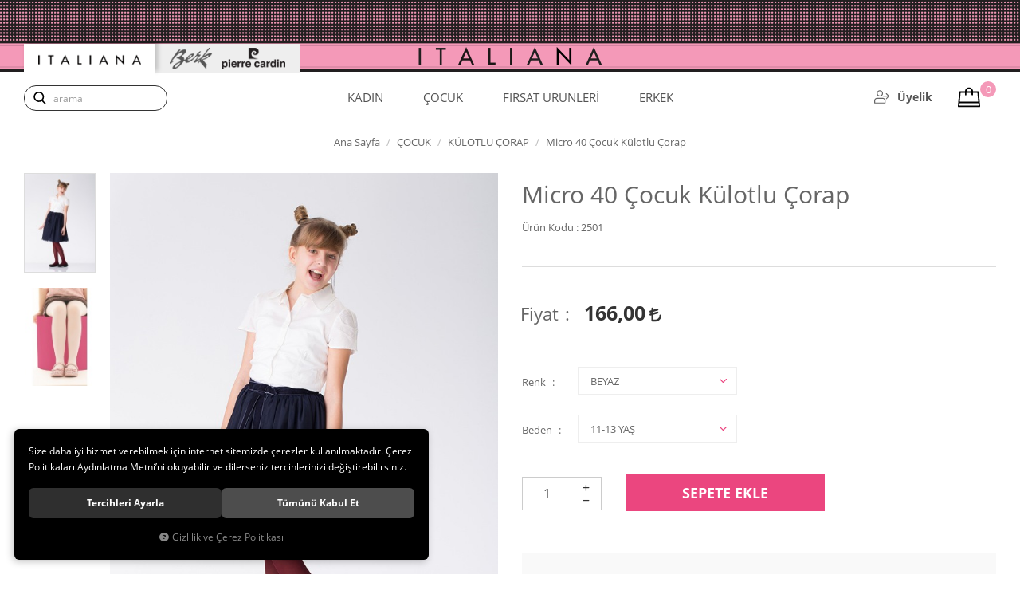

--- FILE ---
content_type: text/html; charset=UTF-8
request_url: https://www.italiana.com.tr/micro-40-cocuk-kulotlu-fusya-2-4-yas
body_size: 137618
content:
<!DOCTYPE html>
<html lang="tr" data-dir="ltr">
<head>
	<meta name="viewport" content="width=device-width, initial-scale=1.0, maximum-scale=1.0, user-scalable=no">
	<meta http-equiv="Content-Type" content="text/html; charset=utf-8">
	<!--[if lt IE 9]>
	<script src="//www.italiana.com.tr/themes/cdn/v2/scripts/html5shiv.min.js"></script>
	<script src="//www.italiana.com.tr/themes/cdn/v2/scripts/respond.min.js"></script>
	<![endif]-->
	<!-- BEGIN og -->
	<meta property="og:url" content="https://www.italiana.com.tr/micro-40-cocuk-kulotlu-fusya-2-4-yas">
	<meta property="og:title" content="Micro 40 Çocuk Külotlu Çorap, İTALİANA, 2501" />
	<meta property="og:description" content="60,72 TL">
	<meta property="og:site_name" content="İtaliana">
	
	<meta property="og:image" content="https://www.italiana.com.tr/UserFiles/Fotograflar/1989-micro-40-cocuk-kulotlu-2501-2501-410.jpg">
	
	<meta property="og:image" content="https://www.italiana.com.tr/UserFiles/Fotograflar/1990-micro-40-cocuk-kulotlu-2501-2501-11.jpg">
	
	
	
	<meta property="og:image" content="https://www.italiana.com.tr/themes/italiana/images/logo.png">
	<!-- END og -->
	<meta name="description" content="Şehrin en zarif adımları sizde olsun…">
	<meta name="keywords" content="berkcorap, italiana, italianacorap, külotlu çorap, klasik çorap, desenli çorap, soket çorap, çorap, kadın çorap, erkek çorap, dizaltı çorap, babet çorap, görünmez çorap">
	<meta name="robots" content="index,follow">
	<meta name="author" content="www.berkcorap.com.tr">
	<meta name="msvalidate.01" content="">
	<meta name="yandex-verification" content="">
	<link rel="icon" href="//www.italiana.com.tr/UserFiles/Fotograflar/favicon.png">
	<title>KÜLOTLU ÇORAP - İTALİANA - Micro 40 Çocuk Külotlu Çorap</title>
	<link rel="canonical" href="https://www.italiana.com.tr/micro-40-cocuk-kulotlu-fusya-2-4-yas">
	<script>
		var curl = 'http://www.italiana.com.tr',
			ccurl = '//www.italiana.com.tr',
			cdn = '//www.italiana.com.tr/themes/cdn',
			ModulName = 'Urun',
			VarsayilanResim = '//www.italiana.com.tr/UserFiles/Fotograflar/thumbs/no-image.png',
			ParaBirimi = 'TRY',
			site = {"curl":"http:\/\/www.italiana.com.tr","ModulName":"Urun","ccurl":"\/\/www.italiana.com.tr","cdn":"\/\/www.italiana.com.tr\/themes\/cdn","VarsayilanResim":"\/\/www.italiana.com.tr\/UserFiles\/Fotograflar\/thumbs\/no-image.png","GecerliDil":"tr","VaryasyonlariListele":"0","ParaBirimi":"TRY","ParaBirimiSolIkon":"","ParaBirimiSagIkon":"<i class='fa fa-try'><\/i>","StokTakibi":"1","domain":"italiana.com.tr","StoksuzFiyat":"0","GecerliUlke":null,"GecerliIl":null,"GecerliIlce":null,"GecerliMahalle":null,"mobil":false,"teklif":"0","AnonimFiyatGosterme":"0","isUser":false,"VEtiket":[],"kurye":"0","lurl":"\/\/www.italiana.com.tr","GecerliBolge":null,"yuvarlama":"0","CerezMesaji":1,"cookies":{"google_ga":"cookies.marketing","google_ga4":"cookies.marketing","google_gtm":"cookies.marketing","criteo":"cookies.marketing","facebook_pixel":"cookies.marketing","google_adwords":"false"},"ayniSepet":false,"gucluSifre":0,"dhl":"0","google_ga":"","google_ga4":"G-D8JQR40HDS","google_gtm":"","google_adwords":"","firma":"\u0130taliana Marka Ma\u011fazac\u0131l\u0131k","firmaKisa":"\u0130taliana","adresHarita":"0","stoksuzUrunNoIndex":0,"theme":"italiana"},
			uye = {"mail":null,"adsoyad":null,"grup_id":null,"telif":0,"unvan":null,"vergi_no":null,"vergi_dairesi":null,"tckn":null,"tip":null,"nakitpuan":0,"nakitpuan_string":null,"smsIzin":null,"mailIzin":null,"bulten":null,"telefon":null};
		var dil = {"cerezmesajitext":null,"cerezmesajikabul":null,"cerez1":"\u00c7erez Tercihleriniz"};
	</script>
	<script src="//www.italiana.com.tr/themes/cdn/v2/jquery-3.6.0/jquery-3.6.0.min.js"></script>
	<script src="//www.italiana.com.tr/themes/cdn/v2/scripts/kvkk.cookie.min.js?v=50829"></script>
	<link rel="stylesheet" href="//www.italiana.com.tr/themes/italiana/css/animations.min.css">
	<link rel="stylesheet" href="//www.italiana.com.tr/themes/italiana/css/css.demeti.min.css?v=50829" rel="preload">
	
	
	<meta name="facebook-domain-verification" content="05eokd6jq77iej2j2wv0iigvsn9j4y" />

<style>
.product-carousel-wrapper{display:none;}
</style>

<!-- Facebook Pixel Code -->
<script>
!function(f,b,e,v,n,t,s)
{if(f.fbq)return;n=f.fbq=function(){n.callMethod?
n.callMethod.apply(n,arguments):n.queue.push(arguments)};
if(!f._fbq)f._fbq=n;n.push=n;n.loaded=!0;n.version='2.0';
n.queue=[];t=b.createElement(e);t.async=!0;
t.src=v;s=b.getElementsByTagName(e)[0];
s.parentNode.insertBefore(t,s)}(window, document,'script',
'https://connect.facebook.net/en_US/fbevents.js');
fbq('init', '463961478361181');
fbq('track', 'PageView');
</script>
<noscript><img height="1" width="1" style="display:none"
src="https://www.facebook.com/tr?id=463961478361181&ev=PageView&noscript=1"
/></noscript>
<!-- End Facebook Pixel Code -->


<!-- Google Tag Manager -->
<script>(function(w,d,s,l,i){w[l]=w[l]||[];w[l].push({'gtm.start':
new Date().getTime(),event:'gtm.js'});var f=d.getElementsByTagName(s)[0],
j=d.createElement(s),dl=l!='dataLayer'?'&l='+l:'';j.async=true;j.src=
'https://www.googletagmanager.com/gtm.js?id='+i+dl;f.parentNode.insertBefore(j,f);
})(window,document,'script','dataLayer','GTM-NJ83654');</script>
<!-- End Google Tag Manager -->

 <!-- Google Tag Manager (noscript) -->
<noscript><iframe src="https://www.googletagmanager.com/ns.html?id=GTM-NJ83654"
height="0" width="0" style="display:none;visibility:hidden"></iframe></noscript>
<!-- End Google Tag Manager (noscript) -->

<!-- Global site tag (gtag.js) - Google Ads: 388167675 -->
<script async src="https://www.googletagmanager.com/gtag/js?id=AW-388167675"></script>
<script>
  window.dataLayer = window.dataLayer || [];
  function gtag(){dataLayer.push(arguments);}
  gtag('js', new Date());
 
  gtag('config', 'AW-388167675');
</script>

	<!-- Global site tag (gtag.js) - Google Analytics -->
	<script>
	function backend_cookies_google_ga41()
	{
		if (!cookies.marketing){return;}
		jQuery.ajax({url: 'https://www.googletagmanager.com/gtag/js?id=G-D8JQR40HDS', dataType: 'script', async: false});
		window.dataLayer = window.dataLayer || [];
		window.gtag = function(){dataLayer.push(arguments);}
		gtag('js', new Date());
		gtag('config', 'G-D8JQR40HDS');
	}
	
	backend_cookies_google_ga41();
	</script>
</head>
<body>

<!--<div id="loading">
	<div class="logo"><img src="//www.italiana.com.tr/themes/italiana/images/logo.png" width="230" height="35" alt="KÜLOTLU ÇORAP - İTALİANA - Micro 40 Çocuk Külotlu Çorap"></div>
	<div class="loader-inner ball-pulse">
		<div></div>
		<div></div>
		<div></div>
	</div>
</div>-->
<header>
	<div class="container-fluid">
		<div class="siblings">
			<a href="https://www.italiana.com.tr" class="italiana active" target="_blank"><img src="//www.italiana.com.tr/themes/italiana/images/italiana.png" width="153" height="32" alt="Italiana"></a>
			<a href="https://www.berkcorap.com.tr" class="berkcorap"><img src="//www.italiana.com.tr/themes/italiana/images/berkcorap-pierrecardin.png" width="172" height="32" alt="Berk Çorap"></a>
		</div>
		<div class="header-inner">
			<div class="logo">
				<a href="//www.italiana.com.tr"><img src="//www.italiana.com.tr/themes/italiana/images/logo.png" width="230" height="35" alt="KÜLOTLU ÇORAP - İTALİANA - Micro 40 Çocuk Külotlu Çorap"></a>
			</div>
			<div class="main-nav-toggle">
				<span class="icon-bar"></span>
				<span class="icon-bar"></span>
				<span class="icon-bar"></span>
			</div>
			<div class="main-nav">
				<nav>
					
<script>var KategoriID = "", MarkaID = "";</script>
<div class="search">
    <form id="AramaForm" action="/arama">
        <input type="text" name="Keyword" class="form-control" id="Kelime" value="" tabindex="1" autocomplete="off" placeholder="arama">
        <button id="SearchFormButton"><img src="//www.italiana.com.tr/themes/italiana/images/search.svg" width="15" height="15" class="svg" alt="Arama"></button>
    </form>
</div>

					
<ul class="top-nav">
	
	<li>
		<a href="https://www.italiana.com.tr/Urun" target="_self">KADIN</a>
		
<i class="fa fa-angle-down" aria-hidden="true"></i>
<ul>
	
	<li>
		<a href="https://www.italiana.com.tr/kadin" target="_self">ÇORAP</a>
		
<i class="fa fa-angle-down" aria-hidden="true"></i>
<ul>
	
	<li><a href="https://www.italiana.com.tr/dizustu-ve-dizalti" target="_self"> DİZAÜSTÜ VE DİZALTI ÇORAP</a></li>
	
	<li><a href="https://www.italiana.com.tr/kadin-babet" target="_self">GÖRÜNMEZ ÇORAP</a></li>
	
	<li><a href="https://www.italiana.com.tr/soket" target="_self">SOKET ÇORAP</a></li>
	
	<li><a href="https://www.italiana.com.tr/gelin" target="_self">GELİN ÇORABI</a></li>
	
	<li><a href="https://www.italiana.com.tr/hamile" target="_self">HAMİLE ÇORABI</a></li>
	
	<li><a href="https://www.italiana.com.tr/jartiyersiz" target="_self">JARTİYERSİZ ÇORAP</a></li>
	
</ul>

	</li>
	
	<li>
		<a href="https://www.italiana.com.tr/taytlar" target="_self">TAYT</a>
		
	</li>
	
	<li>
		<a href="https://www.italiana.com.tr/kadin-sporcu-atletleri" target="_self">SPORCU ATLETLERİ</a>
		
	</li>
	
	<li>
		<a href="https://www.italiana.com.tr/kadin-kulotlu-corap" target="_self">KÜLOTLU ÇORAP</a>
		
	</li>
	
</ul>

	</li>
	
	<li>
		<a href="https://www.italiana.com.tr/cocuk" target="_self">ÇOCUK</a>
		
	</li>
	
	<li>
		<a href="https://www.italiana.com.tr/o-7067" target="_self">FIRSAT ÜRÜNLERİ</a>
		
	</li>
	
	<li>
		<a href="https://www.italiana.com.tr/e" target="_self">ERKEK</a>
		
<i class="fa fa-angle-down" aria-hidden="true"></i>
<ul>
	
	<li>
		<a href="" target="_self">SOKET</a>
		
	</li>
	
</ul>

	</li>
	
</ul>

				</nav>
			</div>
			

			<div class="user-nav">
				<a href="//www.italiana.com.tr/siparis-gecmisi" class="orders">
					<img src="//www.italiana.com.tr/themes/italiana/images/package.svg" width="20" height="20" class="svg" alt="Siparişlerim">
					<div class="text">Siparişlerim</div>
				</a>
								<div class="account">
					<a href="//www.italiana.com.tr/giris">
						<img src="//www.italiana.com.tr/themes/italiana/images/user.svg" width="20" height="20" class="svg" alt="Giriş Yap">
						<div class="text">Üyelik</div>
					</a>
				</div>
				
				
				<a href="//www.italiana.com.tr/sepet" class="cart">
					<img src="//www.italiana.com.tr/themes/italiana/images/shopping-bag.svg" width="30" height="30" class="svg" alt="Sepet">
					<div class="cart-amount"><span class="sepet-adet">0</span></div>
				</a>
			</div>
		</div>
	</div>
</header>
<div class="header-placeholder"></div>
<script>
	var TemaCevirileri = '{"StokDurumuYok":"TÜKENDİ"}',
		uurl = '//www.italiana.com.tr/UserFiles',
		turl = '//www.italiana.com.tr/themes/italiana',
		FiltreOtomatikCalistir = 1,
    sayacrenk	= ' Renk Seçeneği';

	TemaCevirileri = (TemaCevirileri && TemaCevirileri != undefined ? $.parseJSON(TemaCevirileri) : $.parseJSON('{}'));
</script>





<div class="product-detail-wrapper">
	<div class="breadcrumb-wrapper">
		<div class="container-fluid"><div class="breadcrumb">
	<ul class="list-unstyled">
				<li><a href="https://www.italiana.com.tr"><span>Ana Sayfa</span></a></li>
		<li><a href="https://www.italiana.com.tr/cocuk"><span>ÇOCUK</span></a></li>
		<li><a href="https://www.italiana.com.tr/cocuk-kulotlu-corap"><span>KÜLOTLU ÇORAP</span></a></li>
		<li class="last"><a href="https://www.italiana.com.tr/micro-40-cocuk-kulotlu-fusya-2-4-yas"><h1>Micro 40 Çocuk Külotlu Çorap</h1></a></li>
	</ul>
</div></div>
	</div>
	<div class="container-fluid">
		
<div class="hidden"><div id="UrunAdi">Micro 40 Çocuk Külotlu Çorap</div><div id="KategoriAdi">KÜLOTLU ÇORAP</div></div><script>var UrunID = '1072', ID = '6350', curl = 'http://www.italiana.com.tr', ModulName = 'Urun', EnBoySecimi = '0', SepetMinimum = '1', SepetArtis = '1', VaryasyonList = '[{"ID":"2882","FirsatUrunu":"0","UcretsizKargo":"0","KargoUcreti":"","UrunBirimi":"1","SepetArtis":"1","Fiyat":"166","PiyasaFiyat":"0","SatisFiyat":"166","HavaleFiyat":"166","EskiFiyat":"0","ParaBirimi":"<i class=\u0027fa fa-try\u0027><\/i>","UrunKodu":"2501","Indirim":"0","IndirimFiyat":"166","StokMiktari":"1","StokMiktariString":"VAR","StokMiktariBlok":"stokvar","UrunVaryasyon1":"1","UrunVaryasyon2":"2","UrunVaryasyon3":"0","VarID1":"24","VarID2":"14","VarID3":"0","SeoUrl":"https:\/\/www.italiana.com.tr\/micro-40-cocuk-kulotlu-beyaz-11-13-yas","KargoUcretiString":"0,00 <i class=\u0027fa fa-try\u0027><\/i>","FiyatString":"166,00 <i class=\u0027fa fa-try\u0027><\/i>","PiyasaFiyatString":"0,00 <i class=\u0027fa fa-try\u0027><\/i>","SatisFiyatString":"166,00 <i class=\u0027fa fa-try\u0027><\/i>","HavaleFiyatString":"166,00 <i class=\u0027fa fa-try\u0027><\/i>","EskiFiyatString":"0,00 <i class=\u0027fa fa-try\u0027><\/i>","IndirimFiyatString":"166,00 <i class=\u0027fa fa-try\u0027><\/i>","VergiOrani":"0","VergiOraniString":"%0","VergiHaricFiyat":"166","VergiHaricFiyatString":"166,00 <i class=\u0027fa fa-try\u0027><\/i>","UpdateDate":"09 Ara 2025  16:06","noindex":"0","Baslik":"Micro 40 \u00c7ocuk K\u00fclotlu \u00c7orap","VarBaslik":{"24":"BEYAZ","14":"11-13 YA\u015e"},"VarRenk":{"24":"","14":""},"Fotolar":[{"Foto":"1989-micro-40-cocuk-kulotlu-2501-2501-410.jpg","Baslik":"2501","Sira":"0"},{"Foto":"1990-micro-40-cocuk-kulotlu-2501-2501-11.jpg","Baslik":"2501","Sira":"0"}],"Favori":"0","FiyatiDusunceHaberVer":"0","GelinceHaberVer":"0","promosyonlar":""},{"ID":"2879","FirsatUrunu":"0","UcretsizKargo":"0","KargoUcreti":"","UrunBirimi":"1","SepetArtis":"1","Fiyat":"166","PiyasaFiyat":"0","SatisFiyat":"166","HavaleFiyat":"166","EskiFiyat":"0","ParaBirimi":"<i class=\u0027fa fa-try\u0027><\/i>","UrunKodu":"2501","Indirim":"0","IndirimFiyat":"166","StokMiktari":"1","StokMiktariString":"VAR","StokMiktariBlok":"stokvar","UrunVaryasyon1":"1","UrunVaryasyon2":"2","UrunVaryasyon3":"0","VarID1":"24","VarID2":"15","VarID3":"0","SeoUrl":"https:\/\/www.italiana.com.tr\/micro-40-cocuk-kulotlu-beyaz-2-4-yas","KargoUcretiString":"0,00 <i class=\u0027fa fa-try\u0027><\/i>","FiyatString":"166,00 <i class=\u0027fa fa-try\u0027><\/i>","PiyasaFiyatString":"0,00 <i class=\u0027fa fa-try\u0027><\/i>","SatisFiyatString":"166,00 <i class=\u0027fa fa-try\u0027><\/i>","HavaleFiyatString":"166,00 <i class=\u0027fa fa-try\u0027><\/i>","EskiFiyatString":"0,00 <i class=\u0027fa fa-try\u0027><\/i>","IndirimFiyatString":"166,00 <i class=\u0027fa fa-try\u0027><\/i>","VergiOrani":"0","VergiOraniString":"%0","VergiHaricFiyat":"166","VergiHaricFiyatString":"166,00 <i class=\u0027fa fa-try\u0027><\/i>","UpdateDate":"09 Ara 2025  16:06","noindex":"0","Baslik":"Micro 40 \u00c7ocuk K\u00fclotlu \u00c7orap","VarBaslik":{"24":"BEYAZ","15":"2-4 YA\u015e"},"VarRenk":{"24":"","15":""},"Fotolar":[{"Foto":"1989-micro-40-cocuk-kulotlu-2501-2501-410.jpg","Baslik":"2501","Sira":"0"},{"Foto":"1990-micro-40-cocuk-kulotlu-2501-2501-11.jpg","Baslik":"2501","Sira":"0"}],"Favori":"0","FiyatiDusunceHaberVer":"0","GelinceHaberVer":"0","promosyonlar":""},{"ID":"2880","FirsatUrunu":"0","UcretsizKargo":"0","KargoUcreti":"","UrunBirimi":"1","SepetArtis":"1","Fiyat":"166","PiyasaFiyat":"0","SatisFiyat":"166","HavaleFiyat":"166","EskiFiyat":"0","ParaBirimi":"<i class=\u0027fa fa-try\u0027><\/i>","UrunKodu":"2501","Indirim":"0","IndirimFiyat":"166","StokMiktari":"1","StokMiktariString":"VAR","StokMiktariBlok":"stokvar","UrunVaryasyon1":"1","UrunVaryasyon2":"2","UrunVaryasyon3":"0","VarID1":"24","VarID2":"12","VarID3":"0","SeoUrl":"https:\/\/www.italiana.com.tr\/micro-40-cocuk-kulotlu-beyaz-5-7-yas","KargoUcretiString":"0,00 <i class=\u0027fa fa-try\u0027><\/i>","FiyatString":"166,00 <i class=\u0027fa fa-try\u0027><\/i>","PiyasaFiyatString":"0,00 <i class=\u0027fa fa-try\u0027><\/i>","SatisFiyatString":"166,00 <i class=\u0027fa fa-try\u0027><\/i>","HavaleFiyatString":"166,00 <i class=\u0027fa fa-try\u0027><\/i>","EskiFiyatString":"0,00 <i class=\u0027fa fa-try\u0027><\/i>","IndirimFiyatString":"166,00 <i class=\u0027fa fa-try\u0027><\/i>","VergiOrani":"0","VergiOraniString":"%0","VergiHaricFiyat":"166","VergiHaricFiyatString":"166,00 <i class=\u0027fa fa-try\u0027><\/i>","UpdateDate":"09 Ara 2025  16:06","noindex":"0","Baslik":"Micro 40 \u00c7ocuk K\u00fclotlu \u00c7orap","VarBaslik":{"24":"BEYAZ","12":"5-7 YA\u015e"},"VarRenk":{"24":"","12":""},"Fotolar":[{"Foto":"1989-micro-40-cocuk-kulotlu-2501-2501-410.jpg","Baslik":"2501","Sira":"0"},{"Foto":"1990-micro-40-cocuk-kulotlu-2501-2501-11.jpg","Baslik":"2501","Sira":"0"}],"Favori":"0","FiyatiDusunceHaberVer":"0","GelinceHaberVer":"0","promosyonlar":""},{"ID":"2881","FirsatUrunu":"0","UcretsizKargo":"0","KargoUcreti":"","UrunBirimi":"1","SepetArtis":"1","Fiyat":"166","PiyasaFiyat":"0","SatisFiyat":"166","HavaleFiyat":"166","EskiFiyat":"0","ParaBirimi":"<i class=\u0027fa fa-try\u0027><\/i>","UrunKodu":"2501","Indirim":"0","IndirimFiyat":"166","StokMiktari":"1","StokMiktariString":"VAR","StokMiktariBlok":"stokvar","UrunVaryasyon1":"1","UrunVaryasyon2":"2","UrunVaryasyon3":"0","VarID1":"24","VarID2":"13","VarID3":"0","SeoUrl":"https:\/\/www.italiana.com.tr\/micro-40-cocuk-kulotlu-beyaz-8-10-yas","KargoUcretiString":"0,00 <i class=\u0027fa fa-try\u0027><\/i>","FiyatString":"166,00 <i class=\u0027fa fa-try\u0027><\/i>","PiyasaFiyatString":"0,00 <i class=\u0027fa fa-try\u0027><\/i>","SatisFiyatString":"166,00 <i class=\u0027fa fa-try\u0027><\/i>","HavaleFiyatString":"166,00 <i class=\u0027fa fa-try\u0027><\/i>","EskiFiyatString":"0,00 <i class=\u0027fa fa-try\u0027><\/i>","IndirimFiyatString":"166,00 <i class=\u0027fa fa-try\u0027><\/i>","VergiOrani":"0","VergiOraniString":"%0","VergiHaricFiyat":"166","VergiHaricFiyatString":"166,00 <i class=\u0027fa fa-try\u0027><\/i>","UpdateDate":"09 Ara 2025  16:06","noindex":"0","Baslik":"Micro 40 \u00c7ocuk K\u00fclotlu \u00c7orap","VarBaslik":{"24":"BEYAZ","13":"8-10 YA\u015e"},"VarRenk":{"24":"","13":""},"Fotolar":[{"Foto":"1989-micro-40-cocuk-kulotlu-2501-2501-410.jpg","Baslik":"2501","Sira":"0"},{"Foto":"1990-micro-40-cocuk-kulotlu-2501-2501-11.jpg","Baslik":"2501","Sira":"0"}],"Favori":"0","FiyatiDusunceHaberVer":"0","GelinceHaberVer":"0","promosyonlar":""},{"ID":"2901","FirsatUrunu":"0","UcretsizKargo":"0","KargoUcreti":"","UrunBirimi":"1","SepetArtis":"1","Fiyat":"166","PiyasaFiyat":"0","SatisFiyat":"166","HavaleFiyat":"166","EskiFiyat":"0","ParaBirimi":"<i class=\u0027fa fa-try\u0027><\/i>","UrunKodu":"2501","Indirim":"0","IndirimFiyat":"166","StokMiktari":"1","StokMiktariString":"VAR","StokMiktariBlok":"stokvar","UrunVaryasyon1":"1","UrunVaryasyon2":"2","UrunVaryasyon3":"0","VarID1":"23","VarID2":"14","VarID3":"0","SeoUrl":"https:\/\/www.italiana.com.tr\/micro-40-cocuk-kulotlu-celik-gri-11-13-yas","KargoUcretiString":"0,00 <i class=\u0027fa fa-try\u0027><\/i>","FiyatString":"166,00 <i class=\u0027fa fa-try\u0027><\/i>","PiyasaFiyatString":"0,00 <i class=\u0027fa fa-try\u0027><\/i>","SatisFiyatString":"166,00 <i class=\u0027fa fa-try\u0027><\/i>","HavaleFiyatString":"166,00 <i class=\u0027fa fa-try\u0027><\/i>","EskiFiyatString":"0,00 <i class=\u0027fa fa-try\u0027><\/i>","IndirimFiyatString":"166,00 <i class=\u0027fa fa-try\u0027><\/i>","VergiOrani":"0","VergiOraniString":"%0","VergiHaricFiyat":"166","VergiHaricFiyatString":"166,00 <i class=\u0027fa fa-try\u0027><\/i>","UpdateDate":"09 Ara 2025  16:06","noindex":"0","Baslik":"Micro 40 \u00c7ocuk K\u00fclotlu \u00c7orap","VarBaslik":{"23":"\u00c7EL\u0130K GR\u0130","14":"11-13 YA\u015e"},"VarRenk":{"23":"","14":""},"Fotolar":[{"Foto":"1989-micro-40-cocuk-kulotlu-2501-2501-410.jpg","Baslik":"2501","Sira":"0"},{"Foto":"1990-micro-40-cocuk-kulotlu-2501-2501-11.jpg","Baslik":"2501","Sira":"0"}],"Favori":"0","FiyatiDusunceHaberVer":"0","GelinceHaberVer":"0","promosyonlar":""},{"ID":"2899","FirsatUrunu":"0","UcretsizKargo":"0","KargoUcreti":"","UrunBirimi":"1","SepetArtis":"1","Fiyat":"166","PiyasaFiyat":"0","SatisFiyat":"166","HavaleFiyat":"166","EskiFiyat":"0","ParaBirimi":"<i class=\u0027fa fa-try\u0027><\/i>","UrunKodu":"2501","Indirim":"0","IndirimFiyat":"166","StokMiktari":"1","StokMiktariString":"VAR","StokMiktariBlok":"stokvar","UrunVaryasyon1":"1","UrunVaryasyon2":"2","UrunVaryasyon3":"0","VarID1":"23","VarID2":"15","VarID3":"0","SeoUrl":"https:\/\/www.italiana.com.tr\/micro-40-cocuk-kulotlu-celik-gri-2-4-yas","KargoUcretiString":"0,00 <i class=\u0027fa fa-try\u0027><\/i>","FiyatString":"166,00 <i class=\u0027fa fa-try\u0027><\/i>","PiyasaFiyatString":"0,00 <i class=\u0027fa fa-try\u0027><\/i>","SatisFiyatString":"166,00 <i class=\u0027fa fa-try\u0027><\/i>","HavaleFiyatString":"166,00 <i class=\u0027fa fa-try\u0027><\/i>","EskiFiyatString":"0,00 <i class=\u0027fa fa-try\u0027><\/i>","IndirimFiyatString":"166,00 <i class=\u0027fa fa-try\u0027><\/i>","VergiOrani":"0","VergiOraniString":"%0","VergiHaricFiyat":"166","VergiHaricFiyatString":"166,00 <i class=\u0027fa fa-try\u0027><\/i>","UpdateDate":"09 Ara 2025  16:06","noindex":"0","Baslik":"Micro 40 \u00c7ocuk K\u00fclotlu \u00c7orap","VarBaslik":{"23":"\u00c7EL\u0130K GR\u0130","15":"2-4 YA\u015e"},"VarRenk":{"23":"","15":""},"Fotolar":[{"Foto":"1989-micro-40-cocuk-kulotlu-2501-2501-410.jpg","Baslik":"2501","Sira":"0"},{"Foto":"1990-micro-40-cocuk-kulotlu-2501-2501-11.jpg","Baslik":"2501","Sira":"0"}],"Favori":"0","FiyatiDusunceHaberVer":"0","GelinceHaberVer":"0","promosyonlar":""},{"ID":"2900","FirsatUrunu":"0","UcretsizKargo":"0","KargoUcreti":"","UrunBirimi":"1","SepetArtis":"1","Fiyat":"166","PiyasaFiyat":"0","SatisFiyat":"166","HavaleFiyat":"166","EskiFiyat":"0","ParaBirimi":"<i class=\u0027fa fa-try\u0027><\/i>","UrunKodu":"2501","Indirim":"0","IndirimFiyat":"166","StokMiktari":"1","StokMiktariString":"VAR","StokMiktariBlok":"stokvar","UrunVaryasyon1":"1","UrunVaryasyon2":"2","UrunVaryasyon3":"0","VarID1":"23","VarID2":"12","VarID3":"0","SeoUrl":"https:\/\/www.italiana.com.tr\/micro-40-cocuk-kulotlu-celik-gri-5-7-yas","KargoUcretiString":"0,00 <i class=\u0027fa fa-try\u0027><\/i>","FiyatString":"166,00 <i class=\u0027fa fa-try\u0027><\/i>","PiyasaFiyatString":"0,00 <i class=\u0027fa fa-try\u0027><\/i>","SatisFiyatString":"166,00 <i class=\u0027fa fa-try\u0027><\/i>","HavaleFiyatString":"166,00 <i class=\u0027fa fa-try\u0027><\/i>","EskiFiyatString":"0,00 <i class=\u0027fa fa-try\u0027><\/i>","IndirimFiyatString":"166,00 <i class=\u0027fa fa-try\u0027><\/i>","VergiOrani":"0","VergiOraniString":"%0","VergiHaricFiyat":"166","VergiHaricFiyatString":"166,00 <i class=\u0027fa fa-try\u0027><\/i>","UpdateDate":"09 Ara 2025  16:06","noindex":"0","Baslik":"Micro 40 \u00c7ocuk K\u00fclotlu \u00c7orap","VarBaslik":{"23":"\u00c7EL\u0130K GR\u0130","12":"5-7 YA\u015e"},"VarRenk":{"23":"","12":""},"Fotolar":[{"Foto":"1989-micro-40-cocuk-kulotlu-2501-2501-410.jpg","Baslik":"2501","Sira":"0"},{"Foto":"1990-micro-40-cocuk-kulotlu-2501-2501-11.jpg","Baslik":"2501","Sira":"0"}],"Favori":"0","FiyatiDusunceHaberVer":"0","GelinceHaberVer":"0","promosyonlar":""},{"ID":"3714","FirsatUrunu":"0","UcretsizKargo":"0","KargoUcreti":"","UrunBirimi":"1","SepetArtis":"1","Fiyat":"166","PiyasaFiyat":"0","SatisFiyat":"166","HavaleFiyat":"166","EskiFiyat":"0","ParaBirimi":"<i class=\u0027fa fa-try\u0027><\/i>","UrunKodu":"2501","Indirim":"0","IndirimFiyat":"166","StokMiktari":"1","StokMiktariString":"VAR","StokMiktariBlok":"stokvar","UrunVaryasyon1":"1","UrunVaryasyon2":"2","UrunVaryasyon3":"0","VarID1":"23","VarID2":"13","VarID3":"0","SeoUrl":"https:\/\/www.italiana.com.tr\/micro-40-cocuk-kulotlu-celik-gri-8-10-yas","KargoUcretiString":"0,00 <i class=\u0027fa fa-try\u0027><\/i>","FiyatString":"166,00 <i class=\u0027fa fa-try\u0027><\/i>","PiyasaFiyatString":"0,00 <i class=\u0027fa fa-try\u0027><\/i>","SatisFiyatString":"166,00 <i class=\u0027fa fa-try\u0027><\/i>","HavaleFiyatString":"166,00 <i class=\u0027fa fa-try\u0027><\/i>","EskiFiyatString":"0,00 <i class=\u0027fa fa-try\u0027><\/i>","IndirimFiyatString":"166,00 <i class=\u0027fa fa-try\u0027><\/i>","VergiOrani":"0","VergiOraniString":"%0","VergiHaricFiyat":"166","VergiHaricFiyatString":"166,00 <i class=\u0027fa fa-try\u0027><\/i>","UpdateDate":"09 Ara 2025  16:06","noindex":"0","Baslik":"Micro 40 \u00c7ocuk K\u00fclotlu \u00c7orap","VarBaslik":{"23":"\u00c7EL\u0130K GR\u0130","13":"8-10 YA\u015e"},"VarRenk":{"23":"","13":""},"Fotolar":[{"Foto":"1989-micro-40-cocuk-kulotlu-2501-2501-410.jpg","Baslik":"2501","Sira":"0"},{"Foto":"1990-micro-40-cocuk-kulotlu-2501-2501-11.jpg","Baslik":"2501","Sira":"0"}],"Favori":"0","FiyatiDusunceHaberVer":"0","GelinceHaberVer":"0","promosyonlar":""},{"ID":"6360","FirsatUrunu":"0","UcretsizKargo":"0","KargoUcreti":"","UrunBirimi":"1","SepetArtis":"1","Fiyat":"166","PiyasaFiyat":"0","SatisFiyat":"166","HavaleFiyat":"166","EskiFiyat":"0","ParaBirimi":"<i class=\u0027fa fa-try\u0027><\/i>","UrunKodu":"2501","Indirim":"0","IndirimFiyat":"166","StokMiktari":"1","StokMiktariString":"VAR","StokMiktariBlok":"stokvar","UrunVaryasyon1":"1","UrunVaryasyon2":"2","UrunVaryasyon3":"0","VarID1":"35","VarID2":"15","VarID3":"0","SeoUrl":"https:\/\/www.italiana.com.tr\/micro-40-cocuk-kulotlu-kirmizi-2-4-yas","KargoUcretiString":"0,00 <i class=\u0027fa fa-try\u0027><\/i>","FiyatString":"166,00 <i class=\u0027fa fa-try\u0027><\/i>","PiyasaFiyatString":"0,00 <i class=\u0027fa fa-try\u0027><\/i>","SatisFiyatString":"166,00 <i class=\u0027fa fa-try\u0027><\/i>","HavaleFiyatString":"166,00 <i class=\u0027fa fa-try\u0027><\/i>","EskiFiyatString":"0,00 <i class=\u0027fa fa-try\u0027><\/i>","IndirimFiyatString":"166,00 <i class=\u0027fa fa-try\u0027><\/i>","VergiOrani":"0","VergiOraniString":"%0","VergiHaricFiyat":"166","VergiHaricFiyatString":"166,00 <i class=\u0027fa fa-try\u0027><\/i>","UpdateDate":"09 Ara 2025  16:06","noindex":"0","Baslik":"Micro 40 \u00c7ocuk K\u00fclotlu \u00c7orap","VarBaslik":{"35":"KIRMIZI","15":"2-4 YA\u015e"},"VarRenk":{"35":"","15":""},"Fotolar":[{"Foto":"1989-micro-40-cocuk-kulotlu-2501-2501-410.jpg","Baslik":"2501","Sira":"0"},{"Foto":"1990-micro-40-cocuk-kulotlu-2501-2501-11.jpg","Baslik":"2501","Sira":"0"}],"Favori":"0","FiyatiDusunceHaberVer":"0","GelinceHaberVer":"0","promosyonlar":""},{"ID":"6340","FirsatUrunu":"0","UcretsizKargo":"0","KargoUcreti":"","UrunBirimi":"1","SepetArtis":"1","Fiyat":"166","PiyasaFiyat":"0","SatisFiyat":"166","HavaleFiyat":"166","EskiFiyat":"0","ParaBirimi":"<i class=\u0027fa fa-try\u0027><\/i>","UrunKodu":"2501","Indirim":"0","IndirimFiyat":"166","StokMiktari":"1","StokMiktariString":"VAR","StokMiktariBlok":"stokvar","UrunVaryasyon1":"1","UrunVaryasyon2":"2","UrunVaryasyon3":"0","VarID1":"35","VarID2":"12","VarID3":"0","SeoUrl":"https:\/\/www.italiana.com.tr\/micro-40-cocuk-kulotlu-kirmizi-5-7-yas","KargoUcretiString":"0,00 <i class=\u0027fa fa-try\u0027><\/i>","FiyatString":"166,00 <i class=\u0027fa fa-try\u0027><\/i>","PiyasaFiyatString":"0,00 <i class=\u0027fa fa-try\u0027><\/i>","SatisFiyatString":"166,00 <i class=\u0027fa fa-try\u0027><\/i>","HavaleFiyatString":"166,00 <i class=\u0027fa fa-try\u0027><\/i>","EskiFiyatString":"0,00 <i class=\u0027fa fa-try\u0027><\/i>","IndirimFiyatString":"166,00 <i class=\u0027fa fa-try\u0027><\/i>","VergiOrani":"0","VergiOraniString":"%0","VergiHaricFiyat":"166","VergiHaricFiyatString":"166,00 <i class=\u0027fa fa-try\u0027><\/i>","UpdateDate":"09 Ara 2025  16:06","noindex":"0","Baslik":"Micro 40 \u00c7ocuk K\u00fclotlu \u00c7orap","VarBaslik":{"35":"KIRMIZI","12":"5-7 YA\u015e"},"VarRenk":{"35":"","12":""},"Fotolar":[{"Foto":"1989-micro-40-cocuk-kulotlu-2501-2501-410.jpg","Baslik":"2501","Sira":"0"},{"Foto":"1990-micro-40-cocuk-kulotlu-2501-2501-11.jpg","Baslik":"2501","Sira":"0"}],"Favori":"0","FiyatiDusunceHaberVer":"0","GelinceHaberVer":"0","promosyonlar":""},{"ID":"2894","FirsatUrunu":"0","UcretsizKargo":"0","KargoUcreti":"","UrunBirimi":"1","SepetArtis":"1","Fiyat":"166","PiyasaFiyat":"0","SatisFiyat":"166","HavaleFiyat":"166","EskiFiyat":"0","ParaBirimi":"<i class=\u0027fa fa-try\u0027><\/i>","UrunKodu":"2501","Indirim":"0","IndirimFiyat":"166","StokMiktari":"1","StokMiktariString":"VAR","StokMiktariBlok":"stokvar","UrunVaryasyon1":"1","UrunVaryasyon2":"2","UrunVaryasyon3":"0","VarID1":"26","VarID2":"14","VarID3":"0","SeoUrl":"https:\/\/www.italiana.com.tr\/micro-40-cocuk-kulotlu-krem-beyaz-11-13-yas","KargoUcretiString":"0,00 <i class=\u0027fa fa-try\u0027><\/i>","FiyatString":"166,00 <i class=\u0027fa fa-try\u0027><\/i>","PiyasaFiyatString":"0,00 <i class=\u0027fa fa-try\u0027><\/i>","SatisFiyatString":"166,00 <i class=\u0027fa fa-try\u0027><\/i>","HavaleFiyatString":"166,00 <i class=\u0027fa fa-try\u0027><\/i>","EskiFiyatString":"0,00 <i class=\u0027fa fa-try\u0027><\/i>","IndirimFiyatString":"166,00 <i class=\u0027fa fa-try\u0027><\/i>","VergiOrani":"0","VergiOraniString":"%0","VergiHaricFiyat":"166","VergiHaricFiyatString":"166,00 <i class=\u0027fa fa-try\u0027><\/i>","UpdateDate":"09 Ara 2025  16:06","noindex":"0","Baslik":"Micro 40 \u00c7ocuk K\u00fclotlu \u00c7orap","VarBaslik":{"26":"KREM BEYAZ","14":"11-13 YA\u015e"},"VarRenk":{"26":"","14":""},"Fotolar":[{"Foto":"1989-micro-40-cocuk-kulotlu-2501-2501-410.jpg","Baslik":"2501","Sira":"0"},{"Foto":"1990-micro-40-cocuk-kulotlu-2501-2501-11.jpg","Baslik":"2501","Sira":"0"}],"Favori":"0","FiyatiDusunceHaberVer":"0","GelinceHaberVer":"0","promosyonlar":""},{"ID":"2891","FirsatUrunu":"0","UcretsizKargo":"0","KargoUcreti":"","UrunBirimi":"1","SepetArtis":"1","Fiyat":"166","PiyasaFiyat":"0","SatisFiyat":"166","HavaleFiyat":"166","EskiFiyat":"0","ParaBirimi":"<i class=\u0027fa fa-try\u0027><\/i>","UrunKodu":"2501","Indirim":"0","IndirimFiyat":"166","StokMiktari":"1","StokMiktariString":"VAR","StokMiktariBlok":"stokvar","UrunVaryasyon1":"1","UrunVaryasyon2":"2","UrunVaryasyon3":"0","VarID1":"26","VarID2":"15","VarID3":"0","SeoUrl":"https:\/\/www.italiana.com.tr\/micro-40-cocuk-kulotlu-krem-beyaz-2-4-yas","KargoUcretiString":"0,00 <i class=\u0027fa fa-try\u0027><\/i>","FiyatString":"166,00 <i class=\u0027fa fa-try\u0027><\/i>","PiyasaFiyatString":"0,00 <i class=\u0027fa fa-try\u0027><\/i>","SatisFiyatString":"166,00 <i class=\u0027fa fa-try\u0027><\/i>","HavaleFiyatString":"166,00 <i class=\u0027fa fa-try\u0027><\/i>","EskiFiyatString":"0,00 <i class=\u0027fa fa-try\u0027><\/i>","IndirimFiyatString":"166,00 <i class=\u0027fa fa-try\u0027><\/i>","VergiOrani":"0","VergiOraniString":"%0","VergiHaricFiyat":"166","VergiHaricFiyatString":"166,00 <i class=\u0027fa fa-try\u0027><\/i>","UpdateDate":"09 Ara 2025  16:06","noindex":"0","Baslik":"Micro 40 \u00c7ocuk K\u00fclotlu \u00c7orap","VarBaslik":{"26":"KREM BEYAZ","15":"2-4 YA\u015e"},"VarRenk":{"26":"","15":""},"Fotolar":[{"Foto":"1989-micro-40-cocuk-kulotlu-2501-2501-410.jpg","Baslik":"2501","Sira":"0"},{"Foto":"1990-micro-40-cocuk-kulotlu-2501-2501-11.jpg","Baslik":"2501","Sira":"0"}],"Favori":"0","FiyatiDusunceHaberVer":"0","GelinceHaberVer":"0","promosyonlar":""},{"ID":"2892","FirsatUrunu":"0","UcretsizKargo":"0","KargoUcreti":"","UrunBirimi":"1","SepetArtis":"1","Fiyat":"166","PiyasaFiyat":"0","SatisFiyat":"166","HavaleFiyat":"166","EskiFiyat":"0","ParaBirimi":"<i class=\u0027fa fa-try\u0027><\/i>","UrunKodu":"2501","Indirim":"0","IndirimFiyat":"166","StokMiktari":"1","StokMiktariString":"VAR","StokMiktariBlok":"stokvar","UrunVaryasyon1":"1","UrunVaryasyon2":"2","UrunVaryasyon3":"0","VarID1":"26","VarID2":"12","VarID3":"0","SeoUrl":"https:\/\/www.italiana.com.tr\/micro-40-cocuk-kulotlu-krem-beyaz-5-7-yas","KargoUcretiString":"0,00 <i class=\u0027fa fa-try\u0027><\/i>","FiyatString":"166,00 <i class=\u0027fa fa-try\u0027><\/i>","PiyasaFiyatString":"0,00 <i class=\u0027fa fa-try\u0027><\/i>","SatisFiyatString":"166,00 <i class=\u0027fa fa-try\u0027><\/i>","HavaleFiyatString":"166,00 <i class=\u0027fa fa-try\u0027><\/i>","EskiFiyatString":"0,00 <i class=\u0027fa fa-try\u0027><\/i>","IndirimFiyatString":"166,00 <i class=\u0027fa fa-try\u0027><\/i>","VergiOrani":"0","VergiOraniString":"%0","VergiHaricFiyat":"166","VergiHaricFiyatString":"166,00 <i class=\u0027fa fa-try\u0027><\/i>","UpdateDate":"09 Ara 2025  16:06","noindex":"0","Baslik":"Micro 40 \u00c7ocuk K\u00fclotlu \u00c7orap","VarBaslik":{"26":"KREM BEYAZ","12":"5-7 YA\u015e"},"VarRenk":{"26":"","12":""},"Fotolar":[{"Foto":"1989-micro-40-cocuk-kulotlu-2501-2501-410.jpg","Baslik":"2501","Sira":"0"},{"Foto":"1990-micro-40-cocuk-kulotlu-2501-2501-11.jpg","Baslik":"2501","Sira":"0"}],"Favori":"0","FiyatiDusunceHaberVer":"0","GelinceHaberVer":"0","promosyonlar":""},{"ID":"2893","FirsatUrunu":"0","UcretsizKargo":"0","KargoUcreti":"","UrunBirimi":"1","SepetArtis":"1","Fiyat":"166","PiyasaFiyat":"0","SatisFiyat":"166","HavaleFiyat":"166","EskiFiyat":"0","ParaBirimi":"<i class=\u0027fa fa-try\u0027><\/i>","UrunKodu":"2501","Indirim":"0","IndirimFiyat":"166","StokMiktari":"1","StokMiktariString":"VAR","StokMiktariBlok":"stokvar","UrunVaryasyon1":"1","UrunVaryasyon2":"2","UrunVaryasyon3":"0","VarID1":"26","VarID2":"13","VarID3":"0","SeoUrl":"https:\/\/www.italiana.com.tr\/micro-40-cocuk-kulotlu-krem-beyaz-8-10-yas","KargoUcretiString":"0,00 <i class=\u0027fa fa-try\u0027><\/i>","FiyatString":"166,00 <i class=\u0027fa fa-try\u0027><\/i>","PiyasaFiyatString":"0,00 <i class=\u0027fa fa-try\u0027><\/i>","SatisFiyatString":"166,00 <i class=\u0027fa fa-try\u0027><\/i>","HavaleFiyatString":"166,00 <i class=\u0027fa fa-try\u0027><\/i>","EskiFiyatString":"0,00 <i class=\u0027fa fa-try\u0027><\/i>","IndirimFiyatString":"166,00 <i class=\u0027fa fa-try\u0027><\/i>","VergiOrani":"0","VergiOraniString":"%0","VergiHaricFiyat":"166","VergiHaricFiyatString":"166,00 <i class=\u0027fa fa-try\u0027><\/i>","UpdateDate":"09 Ara 2025  16:06","noindex":"0","Baslik":"Micro 40 \u00c7ocuk K\u00fclotlu \u00c7orap","VarBaslik":{"26":"KREM BEYAZ","13":"8-10 YA\u015e"},"VarRenk":{"26":"","13":""},"Fotolar":[{"Foto":"1989-micro-40-cocuk-kulotlu-2501-2501-410.jpg","Baslik":"2501","Sira":"0"},{"Foto":"1990-micro-40-cocuk-kulotlu-2501-2501-11.jpg","Baslik":"2501","Sira":"0"}],"Favori":"0","FiyatiDusunceHaberVer":"0","GelinceHaberVer":"0","promosyonlar":""},{"ID":"2905","FirsatUrunu":"0","UcretsizKargo":"0","KargoUcreti":"","UrunBirimi":"1","SepetArtis":"1","Fiyat":"166","PiyasaFiyat":"0","SatisFiyat":"166","HavaleFiyat":"166","EskiFiyat":"0","ParaBirimi":"<i class=\u0027fa fa-try\u0027><\/i>","UrunKodu":"2501","Indirim":"0","IndirimFiyat":"166","StokMiktari":"1","StokMiktariString":"VAR","StokMiktariBlok":"stokvar","UrunVaryasyon1":"1","UrunVaryasyon2":"2","UrunVaryasyon3":"0","VarID1":"16","VarID2":"14","VarID3":"0","SeoUrl":"https:\/\/www.italiana.com.tr\/micro-40-cocuk-kulotlu-lacivert-11-13-yas","KargoUcretiString":"0,00 <i class=\u0027fa fa-try\u0027><\/i>","FiyatString":"166,00 <i class=\u0027fa fa-try\u0027><\/i>","PiyasaFiyatString":"0,00 <i class=\u0027fa fa-try\u0027><\/i>","SatisFiyatString":"166,00 <i class=\u0027fa fa-try\u0027><\/i>","HavaleFiyatString":"166,00 <i class=\u0027fa fa-try\u0027><\/i>","EskiFiyatString":"0,00 <i class=\u0027fa fa-try\u0027><\/i>","IndirimFiyatString":"166,00 <i class=\u0027fa fa-try\u0027><\/i>","VergiOrani":"0","VergiOraniString":"%0","VergiHaricFiyat":"166","VergiHaricFiyatString":"166,00 <i class=\u0027fa fa-try\u0027><\/i>","UpdateDate":"09 Ara 2025  16:06","noindex":"0","Baslik":"Micro 40 \u00c7ocuk K\u00fclotlu \u00c7orap","VarBaslik":{"16":"LAC\u0130VERT","14":"11-13 YA\u015e"},"VarRenk":{"16":"","14":""},"Fotolar":[{"Foto":"1989-micro-40-cocuk-kulotlu-2501-2501-410.jpg","Baslik":"2501","Sira":"0"},{"Foto":"1990-micro-40-cocuk-kulotlu-2501-2501-11.jpg","Baslik":"2501","Sira":"0"}],"Favori":"0","FiyatiDusunceHaberVer":"0","GelinceHaberVer":"0","promosyonlar":""},{"ID":"2902","FirsatUrunu":"0","UcretsizKargo":"0","KargoUcreti":"","UrunBirimi":"1","SepetArtis":"1","Fiyat":"166","PiyasaFiyat":"0","SatisFiyat":"166","HavaleFiyat":"166","EskiFiyat":"0","ParaBirimi":"<i class=\u0027fa fa-try\u0027><\/i>","UrunKodu":"2501","Indirim":"0","IndirimFiyat":"166","StokMiktari":"1","StokMiktariString":"VAR","StokMiktariBlok":"stokvar","UrunVaryasyon1":"1","UrunVaryasyon2":"2","UrunVaryasyon3":"0","VarID1":"16","VarID2":"15","VarID3":"0","SeoUrl":"https:\/\/www.italiana.com.tr\/micro-40-cocuk-kulotlu-lacivert-2-4-yas","KargoUcretiString":"0,00 <i class=\u0027fa fa-try\u0027><\/i>","FiyatString":"166,00 <i class=\u0027fa fa-try\u0027><\/i>","PiyasaFiyatString":"0,00 <i class=\u0027fa fa-try\u0027><\/i>","SatisFiyatString":"166,00 <i class=\u0027fa fa-try\u0027><\/i>","HavaleFiyatString":"166,00 <i class=\u0027fa fa-try\u0027><\/i>","EskiFiyatString":"0,00 <i class=\u0027fa fa-try\u0027><\/i>","IndirimFiyatString":"166,00 <i class=\u0027fa fa-try\u0027><\/i>","VergiOrani":"0","VergiOraniString":"%0","VergiHaricFiyat":"166","VergiHaricFiyatString":"166,00 <i class=\u0027fa fa-try\u0027><\/i>","UpdateDate":"09 Ara 2025  16:06","noindex":"0","Baslik":"Micro 40 \u00c7ocuk K\u00fclotlu \u00c7orap","VarBaslik":{"16":"LAC\u0130VERT","15":"2-4 YA\u015e"},"VarRenk":{"16":"","15":""},"Fotolar":[{"Foto":"1989-micro-40-cocuk-kulotlu-2501-2501-410.jpg","Baslik":"2501","Sira":"0"},{"Foto":"1990-micro-40-cocuk-kulotlu-2501-2501-11.jpg","Baslik":"2501","Sira":"0"}],"Favori":"0","FiyatiDusunceHaberVer":"0","GelinceHaberVer":"0","promosyonlar":""},{"ID":"2903","FirsatUrunu":"0","UcretsizKargo":"0","KargoUcreti":"","UrunBirimi":"1","SepetArtis":"1","Fiyat":"166","PiyasaFiyat":"0","SatisFiyat":"166","HavaleFiyat":"166","EskiFiyat":"0","ParaBirimi":"<i class=\u0027fa fa-try\u0027><\/i>","UrunKodu":"2501","Indirim":"0","IndirimFiyat":"166","StokMiktari":"1","StokMiktariString":"VAR","StokMiktariBlok":"stokvar","UrunVaryasyon1":"1","UrunVaryasyon2":"2","UrunVaryasyon3":"0","VarID1":"16","VarID2":"12","VarID3":"0","SeoUrl":"https:\/\/www.italiana.com.tr\/micro-40-cocuk-kulotlu-lacivert-5-7-yas","KargoUcretiString":"0,00 <i class=\u0027fa fa-try\u0027><\/i>","FiyatString":"166,00 <i class=\u0027fa fa-try\u0027><\/i>","PiyasaFiyatString":"0,00 <i class=\u0027fa fa-try\u0027><\/i>","SatisFiyatString":"166,00 <i class=\u0027fa fa-try\u0027><\/i>","HavaleFiyatString":"166,00 <i class=\u0027fa fa-try\u0027><\/i>","EskiFiyatString":"0,00 <i class=\u0027fa fa-try\u0027><\/i>","IndirimFiyatString":"166,00 <i class=\u0027fa fa-try\u0027><\/i>","VergiOrani":"0","VergiOraniString":"%0","VergiHaricFiyat":"166","VergiHaricFiyatString":"166,00 <i class=\u0027fa fa-try\u0027><\/i>","UpdateDate":"09 Ara 2025  16:06","noindex":"0","Baslik":"Micro 40 \u00c7ocuk K\u00fclotlu \u00c7orap","VarBaslik":{"16":"LAC\u0130VERT","12":"5-7 YA\u015e"},"VarRenk":{"16":"","12":""},"Fotolar":[{"Foto":"1989-micro-40-cocuk-kulotlu-2501-2501-410.jpg","Baslik":"2501","Sira":"0"},{"Foto":"1990-micro-40-cocuk-kulotlu-2501-2501-11.jpg","Baslik":"2501","Sira":"0"}],"Favori":"0","FiyatiDusunceHaberVer":"0","GelinceHaberVer":"0","promosyonlar":""},{"ID":"2883","FirsatUrunu":"0","UcretsizKargo":"0","KargoUcreti":"","UrunBirimi":"1","SepetArtis":"1","Fiyat":"166","PiyasaFiyat":"0","SatisFiyat":"166","HavaleFiyat":"166","EskiFiyat":"0","ParaBirimi":"<i class=\u0027fa fa-try\u0027><\/i>","UrunKodu":"2501","Indirim":"0","IndirimFiyat":"166","StokMiktari":"1","StokMiktariString":"VAR","StokMiktariBlok":"stokvar","UrunVaryasyon1":"1","UrunVaryasyon2":"2","UrunVaryasyon3":"0","VarID1":"33","VarID2":"15","VarID3":"0","SeoUrl":"https:\/\/www.italiana.com.tr\/micro-40-cocuk-kulotlu-pembe-2-4-yas","KargoUcretiString":"0,00 <i class=\u0027fa fa-try\u0027><\/i>","FiyatString":"166,00 <i class=\u0027fa fa-try\u0027><\/i>","PiyasaFiyatString":"0,00 <i class=\u0027fa fa-try\u0027><\/i>","SatisFiyatString":"166,00 <i class=\u0027fa fa-try\u0027><\/i>","HavaleFiyatString":"166,00 <i class=\u0027fa fa-try\u0027><\/i>","EskiFiyatString":"0,00 <i class=\u0027fa fa-try\u0027><\/i>","IndirimFiyatString":"166,00 <i class=\u0027fa fa-try\u0027><\/i>","VergiOrani":"0","VergiOraniString":"%0","VergiHaricFiyat":"166","VergiHaricFiyatString":"166,00 <i class=\u0027fa fa-try\u0027><\/i>","UpdateDate":"09 Ara 2025  16:06","noindex":"0","Baslik":"Micro 40 \u00c7ocuk K\u00fclotlu \u00c7orap","VarBaslik":{"33":"PEMBE","15":"2-4 YA\u015e"},"VarRenk":{"33":"","15":""},"Fotolar":[{"Foto":"1989-micro-40-cocuk-kulotlu-2501-2501-410.jpg","Baslik":"2501","Sira":"0"},{"Foto":"1990-micro-40-cocuk-kulotlu-2501-2501-11.jpg","Baslik":"2501","Sira":"0"}],"Favori":"0","FiyatiDusunceHaberVer":"0","GelinceHaberVer":"0","promosyonlar":""},{"ID":"2884","FirsatUrunu":"0","UcretsizKargo":"0","KargoUcreti":"","UrunBirimi":"1","SepetArtis":"1","Fiyat":"166","PiyasaFiyat":"0","SatisFiyat":"166","HavaleFiyat":"166","EskiFiyat":"0","ParaBirimi":"<i class=\u0027fa fa-try\u0027><\/i>","UrunKodu":"2501","Indirim":"0","IndirimFiyat":"166","StokMiktari":"1","StokMiktariString":"VAR","StokMiktariBlok":"stokvar","UrunVaryasyon1":"1","UrunVaryasyon2":"2","UrunVaryasyon3":"0","VarID1":"33","VarID2":"12","VarID3":"0","SeoUrl":"https:\/\/www.italiana.com.tr\/micro-40-cocuk-kulotlu-pembe-5-7-yas","KargoUcretiString":"0,00 <i class=\u0027fa fa-try\u0027><\/i>","FiyatString":"166,00 <i class=\u0027fa fa-try\u0027><\/i>","PiyasaFiyatString":"0,00 <i class=\u0027fa fa-try\u0027><\/i>","SatisFiyatString":"166,00 <i class=\u0027fa fa-try\u0027><\/i>","HavaleFiyatString":"166,00 <i class=\u0027fa fa-try\u0027><\/i>","EskiFiyatString":"0,00 <i class=\u0027fa fa-try\u0027><\/i>","IndirimFiyatString":"166,00 <i class=\u0027fa fa-try\u0027><\/i>","VergiOrani":"0","VergiOraniString":"%0","VergiHaricFiyat":"166","VergiHaricFiyatString":"166,00 <i class=\u0027fa fa-try\u0027><\/i>","UpdateDate":"09 Ara 2025  16:06","noindex":"0","Baslik":"Micro 40 \u00c7ocuk K\u00fclotlu \u00c7orap","VarBaslik":{"33":"PEMBE","12":"5-7 YA\u015e"},"VarRenk":{"33":"","12":""},"Fotolar":[{"Foto":"1989-micro-40-cocuk-kulotlu-2501-2501-410.jpg","Baslik":"2501","Sira":"0"},{"Foto":"1990-micro-40-cocuk-kulotlu-2501-2501-11.jpg","Baslik":"2501","Sira":"0"}],"Favori":"0","FiyatiDusunceHaberVer":"0","GelinceHaberVer":"0","promosyonlar":""},{"ID":"2885","FirsatUrunu":"0","UcretsizKargo":"0","KargoUcreti":"","UrunBirimi":"1","SepetArtis":"1","Fiyat":"166","PiyasaFiyat":"0","SatisFiyat":"166","HavaleFiyat":"166","EskiFiyat":"0","ParaBirimi":"<i class=\u0027fa fa-try\u0027><\/i>","UrunKodu":"2501","Indirim":"0","IndirimFiyat":"166","StokMiktari":"1","StokMiktariString":"VAR","StokMiktariBlok":"stokvar","UrunVaryasyon1":"1","UrunVaryasyon2":"2","UrunVaryasyon3":"0","VarID1":"33","VarID2":"13","VarID3":"0","SeoUrl":"https:\/\/www.italiana.com.tr\/micro-40-cocuk-kulotlu-pembe-8-10-yas","KargoUcretiString":"0,00 <i class=\u0027fa fa-try\u0027><\/i>","FiyatString":"166,00 <i class=\u0027fa fa-try\u0027><\/i>","PiyasaFiyatString":"0,00 <i class=\u0027fa fa-try\u0027><\/i>","SatisFiyatString":"166,00 <i class=\u0027fa fa-try\u0027><\/i>","HavaleFiyatString":"166,00 <i class=\u0027fa fa-try\u0027><\/i>","EskiFiyatString":"0,00 <i class=\u0027fa fa-try\u0027><\/i>","IndirimFiyatString":"166,00 <i class=\u0027fa fa-try\u0027><\/i>","VergiOrani":"0","VergiOraniString":"%0","VergiHaricFiyat":"166","VergiHaricFiyatString":"166,00 <i class=\u0027fa fa-try\u0027><\/i>","UpdateDate":"09 Ara 2025  16:06","noindex":"0","Baslik":"Micro 40 \u00c7ocuk K\u00fclotlu \u00c7orap","VarBaslik":{"33":"PEMBE","13":"8-10 YA\u015e"},"VarRenk":{"33":"","13":""},"Fotolar":[{"Foto":"1989-micro-40-cocuk-kulotlu-2501-2501-410.jpg","Baslik":"2501","Sira":"0"},{"Foto":"1990-micro-40-cocuk-kulotlu-2501-2501-11.jpg","Baslik":"2501","Sira":"0"}],"Favori":"0","FiyatiDusunceHaberVer":"0","GelinceHaberVer":"0","promosyonlar":""},{"ID":"2898","FirsatUrunu":"0","UcretsizKargo":"0","KargoUcreti":"","UrunBirimi":"1","SepetArtis":"1","Fiyat":"166","PiyasaFiyat":"0","SatisFiyat":"166","HavaleFiyat":"166","EskiFiyat":"0","ParaBirimi":"<i class=\u0027fa fa-try\u0027><\/i>","UrunKodu":"2501","Indirim":"0","IndirimFiyat":"166","StokMiktari":"1","StokMiktariString":"VAR","StokMiktariBlok":"stokvar","UrunVaryasyon1":"1","UrunVaryasyon2":"2","UrunVaryasyon3":"0","VarID1":"20","VarID2":"14","VarID3":"0","SeoUrl":"https:\/\/www.italiana.com.tr\/micro-40-cocuk-kulotlu-siyah-11-13-yas","KargoUcretiString":"0,00 <i class=\u0027fa fa-try\u0027><\/i>","FiyatString":"166,00 <i class=\u0027fa fa-try\u0027><\/i>","PiyasaFiyatString":"0,00 <i class=\u0027fa fa-try\u0027><\/i>","SatisFiyatString":"166,00 <i class=\u0027fa fa-try\u0027><\/i>","HavaleFiyatString":"166,00 <i class=\u0027fa fa-try\u0027><\/i>","EskiFiyatString":"0,00 <i class=\u0027fa fa-try\u0027><\/i>","IndirimFiyatString":"166,00 <i class=\u0027fa fa-try\u0027><\/i>","VergiOrani":"0","VergiOraniString":"%0","VergiHaricFiyat":"166","VergiHaricFiyatString":"166,00 <i class=\u0027fa fa-try\u0027><\/i>","UpdateDate":"09 Ara 2025  16:06","noindex":"0","Baslik":"Micro 40 \u00c7ocuk K\u00fclotlu \u00c7orap","VarBaslik":{"20":"S\u0130YAH","14":"11-13 YA\u015e"},"VarRenk":{"20":"","14":""},"Fotolar":[{"Foto":"1989-micro-40-cocuk-kulotlu-2501-2501-410.jpg","Baslik":"2501","Sira":"0"},{"Foto":"1990-micro-40-cocuk-kulotlu-2501-2501-11.jpg","Baslik":"2501","Sira":"0"}],"Favori":"0","FiyatiDusunceHaberVer":"0","GelinceHaberVer":"0","promosyonlar":""},{"ID":"2895","FirsatUrunu":"0","UcretsizKargo":"0","KargoUcreti":"","UrunBirimi":"1","SepetArtis":"1","Fiyat":"166","PiyasaFiyat":"0","SatisFiyat":"166","HavaleFiyat":"166","EskiFiyat":"0","ParaBirimi":"<i class=\u0027fa fa-try\u0027><\/i>","UrunKodu":"2501","Indirim":"0","IndirimFiyat":"166","StokMiktari":"1","StokMiktariString":"VAR","StokMiktariBlok":"stokvar","UrunVaryasyon1":"1","UrunVaryasyon2":"2","UrunVaryasyon3":"0","VarID1":"20","VarID2":"15","VarID3":"0","SeoUrl":"https:\/\/www.italiana.com.tr\/micro-40-cocuk-kulotlu-siyah-2-4-yas","KargoUcretiString":"0,00 <i class=\u0027fa fa-try\u0027><\/i>","FiyatString":"166,00 <i class=\u0027fa fa-try\u0027><\/i>","PiyasaFiyatString":"0,00 <i class=\u0027fa fa-try\u0027><\/i>","SatisFiyatString":"166,00 <i class=\u0027fa fa-try\u0027><\/i>","HavaleFiyatString":"166,00 <i class=\u0027fa fa-try\u0027><\/i>","EskiFiyatString":"0,00 <i class=\u0027fa fa-try\u0027><\/i>","IndirimFiyatString":"166,00 <i class=\u0027fa fa-try\u0027><\/i>","VergiOrani":"0","VergiOraniString":"%0","VergiHaricFiyat":"166","VergiHaricFiyatString":"166,00 <i class=\u0027fa fa-try\u0027><\/i>","UpdateDate":"09 Ara 2025  16:06","noindex":"0","Baslik":"Micro 40 \u00c7ocuk K\u00fclotlu \u00c7orap","VarBaslik":{"20":"S\u0130YAH","15":"2-4 YA\u015e"},"VarRenk":{"20":"","15":""},"Fotolar":[{"Foto":"1989-micro-40-cocuk-kulotlu-2501-2501-410.jpg","Baslik":"2501","Sira":"0"},{"Foto":"1990-micro-40-cocuk-kulotlu-2501-2501-11.jpg","Baslik":"2501","Sira":"0"}],"Favori":"0","FiyatiDusunceHaberVer":"0","GelinceHaberVer":"0","promosyonlar":""},{"ID":"2896","FirsatUrunu":"0","UcretsizKargo":"0","KargoUcreti":"","UrunBirimi":"1","SepetArtis":"1","Fiyat":"166","PiyasaFiyat":"0","SatisFiyat":"166","HavaleFiyat":"166","EskiFiyat":"0","ParaBirimi":"<i class=\u0027fa fa-try\u0027><\/i>","UrunKodu":"2501","Indirim":"0","IndirimFiyat":"166","StokMiktari":"1","StokMiktariString":"VAR","StokMiktariBlok":"stokvar","UrunVaryasyon1":"1","UrunVaryasyon2":"2","UrunVaryasyon3":"0","VarID1":"20","VarID2":"12","VarID3":"0","SeoUrl":"https:\/\/www.italiana.com.tr\/micro-40-cocuk-kulotlu-siyah-5-7-yas","KargoUcretiString":"0,00 <i class=\u0027fa fa-try\u0027><\/i>","FiyatString":"166,00 <i class=\u0027fa fa-try\u0027><\/i>","PiyasaFiyatString":"0,00 <i class=\u0027fa fa-try\u0027><\/i>","SatisFiyatString":"166,00 <i class=\u0027fa fa-try\u0027><\/i>","HavaleFiyatString":"166,00 <i class=\u0027fa fa-try\u0027><\/i>","EskiFiyatString":"0,00 <i class=\u0027fa fa-try\u0027><\/i>","IndirimFiyatString":"166,00 <i class=\u0027fa fa-try\u0027><\/i>","VergiOrani":"0","VergiOraniString":"%0","VergiHaricFiyat":"166","VergiHaricFiyatString":"166,00 <i class=\u0027fa fa-try\u0027><\/i>","UpdateDate":"09 Ara 2025  16:06","noindex":"0","Baslik":"Micro 40 \u00c7ocuk K\u00fclotlu \u00c7orap","VarBaslik":{"20":"S\u0130YAH","12":"5-7 YA\u015e"},"VarRenk":{"20":"","12":""},"Fotolar":[{"Foto":"1989-micro-40-cocuk-kulotlu-2501-2501-410.jpg","Baslik":"2501","Sira":"0"},{"Foto":"1990-micro-40-cocuk-kulotlu-2501-2501-11.jpg","Baslik":"2501","Sira":"0"}],"Favori":"0","FiyatiDusunceHaberVer":"0","GelinceHaberVer":"0","promosyonlar":""},{"ID":"2897","FirsatUrunu":"0","UcretsizKargo":"0","KargoUcreti":"","UrunBirimi":"1","SepetArtis":"1","Fiyat":"166","PiyasaFiyat":"0","SatisFiyat":"166","HavaleFiyat":"166","EskiFiyat":"0","ParaBirimi":"<i class=\u0027fa fa-try\u0027><\/i>","UrunKodu":"2501","Indirim":"0","IndirimFiyat":"166","StokMiktari":"1","StokMiktariString":"VAR","StokMiktariBlok":"stokvar","UrunVaryasyon1":"1","UrunVaryasyon2":"2","UrunVaryasyon3":"0","VarID1":"20","VarID2":"13","VarID3":"0","SeoUrl":"https:\/\/www.italiana.com.tr\/micro-40-cocuk-kulotlu-siyah-8-10-yas","KargoUcretiString":"0,00 <i class=\u0027fa fa-try\u0027><\/i>","FiyatString":"166,00 <i class=\u0027fa fa-try\u0027><\/i>","PiyasaFiyatString":"0,00 <i class=\u0027fa fa-try\u0027><\/i>","SatisFiyatString":"166,00 <i class=\u0027fa fa-try\u0027><\/i>","HavaleFiyatString":"166,00 <i class=\u0027fa fa-try\u0027><\/i>","EskiFiyatString":"0,00 <i class=\u0027fa fa-try\u0027><\/i>","IndirimFiyatString":"166,00 <i class=\u0027fa fa-try\u0027><\/i>","VergiOrani":"0","VergiOraniString":"%0","VergiHaricFiyat":"166","VergiHaricFiyatString":"166,00 <i class=\u0027fa fa-try\u0027><\/i>","UpdateDate":"09 Ara 2025  16:06","noindex":"0","Baslik":"Micro 40 \u00c7ocuk K\u00fclotlu \u00c7orap","VarBaslik":{"20":"S\u0130YAH","13":"8-10 YA\u015e"},"VarRenk":{"20":"","13":""},"Fotolar":[{"Foto":"1989-micro-40-cocuk-kulotlu-2501-2501-410.jpg","Baslik":"2501","Sira":"0"},{"Foto":"1990-micro-40-cocuk-kulotlu-2501-2501-11.jpg","Baslik":"2501","Sira":"0"}],"Favori":"0","FiyatiDusunceHaberVer":"0","GelinceHaberVer":"0","promosyonlar":""}]', VaryasyonListJson = [{"ID":"2882","FirsatUrunu":"0","UcretsizKargo":"0","KargoUcreti":"","UrunBirimi":"1","SepetArtis":1,"Fiyat":166,"PiyasaFiyat":0,"SatisFiyat":166,"HavaleFiyat":166,"EskiFiyat":0,"ParaBirimi":"<i class='fa fa-try'><\/i>","UrunKodu":"2501","Indirim":0,"IndirimFiyat":166,"StokMiktari":1,"StokMiktariString":"VAR","StokMiktariBlok":"stokvar","UrunVaryasyon1":"1","UrunVaryasyon2":"2","UrunVaryasyon3":"0","VarID1":"24","VarID2":"14","VarID3":"0","SeoUrl":"https:\/\/www.italiana.com.tr\/micro-40-cocuk-kulotlu-beyaz-11-13-yas","KargoUcretiString":"0,00 <i class='fa fa-try'><\/i>","FiyatString":"166,00 <i class='fa fa-try'><\/i>","PiyasaFiyatString":"0,00 <i class='fa fa-try'><\/i>","SatisFiyatString":"166,00 <i class='fa fa-try'><\/i>","HavaleFiyatString":"166,00 <i class='fa fa-try'><\/i>","EskiFiyatString":"0,00 <i class='fa fa-try'><\/i>","IndirimFiyatString":"166,00 <i class='fa fa-try'><\/i>","VergiOrani":0,"VergiOraniString":"%0","VergiHaricFiyat":166,"VergiHaricFiyatString":"166,00 <i class='fa fa-try'><\/i>","UpdateDate":"09 Ara 2025  16:06","noindex":"0","Baslik":"Micro 40 \u00c7ocuk K\u00fclotlu \u00c7orap","VarBaslik":{"24":"BEYAZ","14":"11-13 YA\u015e"},"VarRenk":{"24":"","14":""},"Fotolar":[{"Foto":"1989-micro-40-cocuk-kulotlu-2501-2501-410.jpg","Baslik":"2501","Sira":"0"},{"Foto":"1990-micro-40-cocuk-kulotlu-2501-2501-11.jpg","Baslik":"2501","Sira":"0"}],"Favori":0,"FiyatiDusunceHaberVer":0,"GelinceHaberVer":0,"promosyonlar":""},{"ID":"2879","FirsatUrunu":"0","UcretsizKargo":"0","KargoUcreti":"","UrunBirimi":"1","SepetArtis":1,"Fiyat":166,"PiyasaFiyat":0,"SatisFiyat":166,"HavaleFiyat":166,"EskiFiyat":0,"ParaBirimi":"<i class='fa fa-try'><\/i>","UrunKodu":"2501","Indirim":0,"IndirimFiyat":166,"StokMiktari":1,"StokMiktariString":"VAR","StokMiktariBlok":"stokvar","UrunVaryasyon1":"1","UrunVaryasyon2":"2","UrunVaryasyon3":"0","VarID1":"24","VarID2":"15","VarID3":"0","SeoUrl":"https:\/\/www.italiana.com.tr\/micro-40-cocuk-kulotlu-beyaz-2-4-yas","KargoUcretiString":"0,00 <i class='fa fa-try'><\/i>","FiyatString":"166,00 <i class='fa fa-try'><\/i>","PiyasaFiyatString":"0,00 <i class='fa fa-try'><\/i>","SatisFiyatString":"166,00 <i class='fa fa-try'><\/i>","HavaleFiyatString":"166,00 <i class='fa fa-try'><\/i>","EskiFiyatString":"0,00 <i class='fa fa-try'><\/i>","IndirimFiyatString":"166,00 <i class='fa fa-try'><\/i>","VergiOrani":0,"VergiOraniString":"%0","VergiHaricFiyat":166,"VergiHaricFiyatString":"166,00 <i class='fa fa-try'><\/i>","UpdateDate":"09 Ara 2025  16:06","noindex":"0","Baslik":"Micro 40 \u00c7ocuk K\u00fclotlu \u00c7orap","VarBaslik":{"24":"BEYAZ","15":"2-4 YA\u015e"},"VarRenk":{"24":"","15":""},"Fotolar":[{"Foto":"1989-micro-40-cocuk-kulotlu-2501-2501-410.jpg","Baslik":"2501","Sira":"0"},{"Foto":"1990-micro-40-cocuk-kulotlu-2501-2501-11.jpg","Baslik":"2501","Sira":"0"}],"Favori":0,"FiyatiDusunceHaberVer":0,"GelinceHaberVer":0,"promosyonlar":""},{"ID":"2880","FirsatUrunu":"0","UcretsizKargo":"0","KargoUcreti":"","UrunBirimi":"1","SepetArtis":1,"Fiyat":166,"PiyasaFiyat":0,"SatisFiyat":166,"HavaleFiyat":166,"EskiFiyat":0,"ParaBirimi":"<i class='fa fa-try'><\/i>","UrunKodu":"2501","Indirim":0,"IndirimFiyat":166,"StokMiktari":1,"StokMiktariString":"VAR","StokMiktariBlok":"stokvar","UrunVaryasyon1":"1","UrunVaryasyon2":"2","UrunVaryasyon3":"0","VarID1":"24","VarID2":"12","VarID3":"0","SeoUrl":"https:\/\/www.italiana.com.tr\/micro-40-cocuk-kulotlu-beyaz-5-7-yas","KargoUcretiString":"0,00 <i class='fa fa-try'><\/i>","FiyatString":"166,00 <i class='fa fa-try'><\/i>","PiyasaFiyatString":"0,00 <i class='fa fa-try'><\/i>","SatisFiyatString":"166,00 <i class='fa fa-try'><\/i>","HavaleFiyatString":"166,00 <i class='fa fa-try'><\/i>","EskiFiyatString":"0,00 <i class='fa fa-try'><\/i>","IndirimFiyatString":"166,00 <i class='fa fa-try'><\/i>","VergiOrani":0,"VergiOraniString":"%0","VergiHaricFiyat":166,"VergiHaricFiyatString":"166,00 <i class='fa fa-try'><\/i>","UpdateDate":"09 Ara 2025  16:06","noindex":"0","Baslik":"Micro 40 \u00c7ocuk K\u00fclotlu \u00c7orap","VarBaslik":{"24":"BEYAZ","12":"5-7 YA\u015e"},"VarRenk":{"24":"","12":""},"Fotolar":[{"Foto":"1989-micro-40-cocuk-kulotlu-2501-2501-410.jpg","Baslik":"2501","Sira":"0"},{"Foto":"1990-micro-40-cocuk-kulotlu-2501-2501-11.jpg","Baslik":"2501","Sira":"0"}],"Favori":0,"FiyatiDusunceHaberVer":0,"GelinceHaberVer":0,"promosyonlar":""},{"ID":"2881","FirsatUrunu":"0","UcretsizKargo":"0","KargoUcreti":"","UrunBirimi":"1","SepetArtis":1,"Fiyat":166,"PiyasaFiyat":0,"SatisFiyat":166,"HavaleFiyat":166,"EskiFiyat":0,"ParaBirimi":"<i class='fa fa-try'><\/i>","UrunKodu":"2501","Indirim":0,"IndirimFiyat":166,"StokMiktari":1,"StokMiktariString":"VAR","StokMiktariBlok":"stokvar","UrunVaryasyon1":"1","UrunVaryasyon2":"2","UrunVaryasyon3":"0","VarID1":"24","VarID2":"13","VarID3":"0","SeoUrl":"https:\/\/www.italiana.com.tr\/micro-40-cocuk-kulotlu-beyaz-8-10-yas","KargoUcretiString":"0,00 <i class='fa fa-try'><\/i>","FiyatString":"166,00 <i class='fa fa-try'><\/i>","PiyasaFiyatString":"0,00 <i class='fa fa-try'><\/i>","SatisFiyatString":"166,00 <i class='fa fa-try'><\/i>","HavaleFiyatString":"166,00 <i class='fa fa-try'><\/i>","EskiFiyatString":"0,00 <i class='fa fa-try'><\/i>","IndirimFiyatString":"166,00 <i class='fa fa-try'><\/i>","VergiOrani":0,"VergiOraniString":"%0","VergiHaricFiyat":166,"VergiHaricFiyatString":"166,00 <i class='fa fa-try'><\/i>","UpdateDate":"09 Ara 2025  16:06","noindex":"0","Baslik":"Micro 40 \u00c7ocuk K\u00fclotlu \u00c7orap","VarBaslik":{"24":"BEYAZ","13":"8-10 YA\u015e"},"VarRenk":{"24":"","13":""},"Fotolar":[{"Foto":"1989-micro-40-cocuk-kulotlu-2501-2501-410.jpg","Baslik":"2501","Sira":"0"},{"Foto":"1990-micro-40-cocuk-kulotlu-2501-2501-11.jpg","Baslik":"2501","Sira":"0"}],"Favori":0,"FiyatiDusunceHaberVer":0,"GelinceHaberVer":0,"promosyonlar":""},{"ID":"2901","FirsatUrunu":"0","UcretsizKargo":"0","KargoUcreti":"","UrunBirimi":"1","SepetArtis":1,"Fiyat":166,"PiyasaFiyat":0,"SatisFiyat":166,"HavaleFiyat":166,"EskiFiyat":0,"ParaBirimi":"<i class='fa fa-try'><\/i>","UrunKodu":"2501","Indirim":0,"IndirimFiyat":166,"StokMiktari":1,"StokMiktariString":"VAR","StokMiktariBlok":"stokvar","UrunVaryasyon1":"1","UrunVaryasyon2":"2","UrunVaryasyon3":"0","VarID1":"23","VarID2":"14","VarID3":"0","SeoUrl":"https:\/\/www.italiana.com.tr\/micro-40-cocuk-kulotlu-celik-gri-11-13-yas","KargoUcretiString":"0,00 <i class='fa fa-try'><\/i>","FiyatString":"166,00 <i class='fa fa-try'><\/i>","PiyasaFiyatString":"0,00 <i class='fa fa-try'><\/i>","SatisFiyatString":"166,00 <i class='fa fa-try'><\/i>","HavaleFiyatString":"166,00 <i class='fa fa-try'><\/i>","EskiFiyatString":"0,00 <i class='fa fa-try'><\/i>","IndirimFiyatString":"166,00 <i class='fa fa-try'><\/i>","VergiOrani":0,"VergiOraniString":"%0","VergiHaricFiyat":166,"VergiHaricFiyatString":"166,00 <i class='fa fa-try'><\/i>","UpdateDate":"09 Ara 2025  16:06","noindex":"0","Baslik":"Micro 40 \u00c7ocuk K\u00fclotlu \u00c7orap","VarBaslik":{"23":"\u00c7EL\u0130K GR\u0130","14":"11-13 YA\u015e"},"VarRenk":{"23":"","14":""},"Fotolar":[{"Foto":"1989-micro-40-cocuk-kulotlu-2501-2501-410.jpg","Baslik":"2501","Sira":"0"},{"Foto":"1990-micro-40-cocuk-kulotlu-2501-2501-11.jpg","Baslik":"2501","Sira":"0"}],"Favori":0,"FiyatiDusunceHaberVer":0,"GelinceHaberVer":0,"promosyonlar":""},{"ID":"2899","FirsatUrunu":"0","UcretsizKargo":"0","KargoUcreti":"","UrunBirimi":"1","SepetArtis":1,"Fiyat":166,"PiyasaFiyat":0,"SatisFiyat":166,"HavaleFiyat":166,"EskiFiyat":0,"ParaBirimi":"<i class='fa fa-try'><\/i>","UrunKodu":"2501","Indirim":0,"IndirimFiyat":166,"StokMiktari":1,"StokMiktariString":"VAR","StokMiktariBlok":"stokvar","UrunVaryasyon1":"1","UrunVaryasyon2":"2","UrunVaryasyon3":"0","VarID1":"23","VarID2":"15","VarID3":"0","SeoUrl":"https:\/\/www.italiana.com.tr\/micro-40-cocuk-kulotlu-celik-gri-2-4-yas","KargoUcretiString":"0,00 <i class='fa fa-try'><\/i>","FiyatString":"166,00 <i class='fa fa-try'><\/i>","PiyasaFiyatString":"0,00 <i class='fa fa-try'><\/i>","SatisFiyatString":"166,00 <i class='fa fa-try'><\/i>","HavaleFiyatString":"166,00 <i class='fa fa-try'><\/i>","EskiFiyatString":"0,00 <i class='fa fa-try'><\/i>","IndirimFiyatString":"166,00 <i class='fa fa-try'><\/i>","VergiOrani":0,"VergiOraniString":"%0","VergiHaricFiyat":166,"VergiHaricFiyatString":"166,00 <i class='fa fa-try'><\/i>","UpdateDate":"09 Ara 2025  16:06","noindex":"0","Baslik":"Micro 40 \u00c7ocuk K\u00fclotlu \u00c7orap","VarBaslik":{"23":"\u00c7EL\u0130K GR\u0130","15":"2-4 YA\u015e"},"VarRenk":{"23":"","15":""},"Fotolar":[{"Foto":"1989-micro-40-cocuk-kulotlu-2501-2501-410.jpg","Baslik":"2501","Sira":"0"},{"Foto":"1990-micro-40-cocuk-kulotlu-2501-2501-11.jpg","Baslik":"2501","Sira":"0"}],"Favori":0,"FiyatiDusunceHaberVer":0,"GelinceHaberVer":0,"promosyonlar":""},{"ID":"2900","FirsatUrunu":"0","UcretsizKargo":"0","KargoUcreti":"","UrunBirimi":"1","SepetArtis":1,"Fiyat":166,"PiyasaFiyat":0,"SatisFiyat":166,"HavaleFiyat":166,"EskiFiyat":0,"ParaBirimi":"<i class='fa fa-try'><\/i>","UrunKodu":"2501","Indirim":0,"IndirimFiyat":166,"StokMiktari":1,"StokMiktariString":"VAR","StokMiktariBlok":"stokvar","UrunVaryasyon1":"1","UrunVaryasyon2":"2","UrunVaryasyon3":"0","VarID1":"23","VarID2":"12","VarID3":"0","SeoUrl":"https:\/\/www.italiana.com.tr\/micro-40-cocuk-kulotlu-celik-gri-5-7-yas","KargoUcretiString":"0,00 <i class='fa fa-try'><\/i>","FiyatString":"166,00 <i class='fa fa-try'><\/i>","PiyasaFiyatString":"0,00 <i class='fa fa-try'><\/i>","SatisFiyatString":"166,00 <i class='fa fa-try'><\/i>","HavaleFiyatString":"166,00 <i class='fa fa-try'><\/i>","EskiFiyatString":"0,00 <i class='fa fa-try'><\/i>","IndirimFiyatString":"166,00 <i class='fa fa-try'><\/i>","VergiOrani":0,"VergiOraniString":"%0","VergiHaricFiyat":166,"VergiHaricFiyatString":"166,00 <i class='fa fa-try'><\/i>","UpdateDate":"09 Ara 2025  16:06","noindex":"0","Baslik":"Micro 40 \u00c7ocuk K\u00fclotlu \u00c7orap","VarBaslik":{"23":"\u00c7EL\u0130K GR\u0130","12":"5-7 YA\u015e"},"VarRenk":{"23":"","12":""},"Fotolar":[{"Foto":"1989-micro-40-cocuk-kulotlu-2501-2501-410.jpg","Baslik":"2501","Sira":"0"},{"Foto":"1990-micro-40-cocuk-kulotlu-2501-2501-11.jpg","Baslik":"2501","Sira":"0"}],"Favori":0,"FiyatiDusunceHaberVer":0,"GelinceHaberVer":0,"promosyonlar":""},{"ID":"3714","FirsatUrunu":"0","UcretsizKargo":"0","KargoUcreti":"","UrunBirimi":"1","SepetArtis":1,"Fiyat":166,"PiyasaFiyat":0,"SatisFiyat":166,"HavaleFiyat":166,"EskiFiyat":0,"ParaBirimi":"<i class='fa fa-try'><\/i>","UrunKodu":"2501","Indirim":0,"IndirimFiyat":166,"StokMiktari":1,"StokMiktariString":"VAR","StokMiktariBlok":"stokvar","UrunVaryasyon1":"1","UrunVaryasyon2":"2","UrunVaryasyon3":"0","VarID1":"23","VarID2":"13","VarID3":"0","SeoUrl":"https:\/\/www.italiana.com.tr\/micro-40-cocuk-kulotlu-celik-gri-8-10-yas","KargoUcretiString":"0,00 <i class='fa fa-try'><\/i>","FiyatString":"166,00 <i class='fa fa-try'><\/i>","PiyasaFiyatString":"0,00 <i class='fa fa-try'><\/i>","SatisFiyatString":"166,00 <i class='fa fa-try'><\/i>","HavaleFiyatString":"166,00 <i class='fa fa-try'><\/i>","EskiFiyatString":"0,00 <i class='fa fa-try'><\/i>","IndirimFiyatString":"166,00 <i class='fa fa-try'><\/i>","VergiOrani":0,"VergiOraniString":"%0","VergiHaricFiyat":166,"VergiHaricFiyatString":"166,00 <i class='fa fa-try'><\/i>","UpdateDate":"09 Ara 2025  16:06","noindex":"0","Baslik":"Micro 40 \u00c7ocuk K\u00fclotlu \u00c7orap","VarBaslik":{"23":"\u00c7EL\u0130K GR\u0130","13":"8-10 YA\u015e"},"VarRenk":{"23":"","13":""},"Fotolar":[{"Foto":"1989-micro-40-cocuk-kulotlu-2501-2501-410.jpg","Baslik":"2501","Sira":"0"},{"Foto":"1990-micro-40-cocuk-kulotlu-2501-2501-11.jpg","Baslik":"2501","Sira":"0"}],"Favori":0,"FiyatiDusunceHaberVer":0,"GelinceHaberVer":0,"promosyonlar":""},{"ID":"6360","FirsatUrunu":"0","UcretsizKargo":"0","KargoUcreti":"","UrunBirimi":"1","SepetArtis":1,"Fiyat":166,"PiyasaFiyat":0,"SatisFiyat":166,"HavaleFiyat":166,"EskiFiyat":0,"ParaBirimi":"<i class='fa fa-try'><\/i>","UrunKodu":"2501","Indirim":0,"IndirimFiyat":166,"StokMiktari":1,"StokMiktariString":"VAR","StokMiktariBlok":"stokvar","UrunVaryasyon1":"1","UrunVaryasyon2":"2","UrunVaryasyon3":"0","VarID1":"35","VarID2":"15","VarID3":"0","SeoUrl":"https:\/\/www.italiana.com.tr\/micro-40-cocuk-kulotlu-kirmizi-2-4-yas","KargoUcretiString":"0,00 <i class='fa fa-try'><\/i>","FiyatString":"166,00 <i class='fa fa-try'><\/i>","PiyasaFiyatString":"0,00 <i class='fa fa-try'><\/i>","SatisFiyatString":"166,00 <i class='fa fa-try'><\/i>","HavaleFiyatString":"166,00 <i class='fa fa-try'><\/i>","EskiFiyatString":"0,00 <i class='fa fa-try'><\/i>","IndirimFiyatString":"166,00 <i class='fa fa-try'><\/i>","VergiOrani":0,"VergiOraniString":"%0","VergiHaricFiyat":166,"VergiHaricFiyatString":"166,00 <i class='fa fa-try'><\/i>","UpdateDate":"09 Ara 2025  16:06","noindex":"0","Baslik":"Micro 40 \u00c7ocuk K\u00fclotlu \u00c7orap","VarBaslik":{"35":"KIRMIZI","15":"2-4 YA\u015e"},"VarRenk":{"35":"","15":""},"Fotolar":[{"Foto":"1989-micro-40-cocuk-kulotlu-2501-2501-410.jpg","Baslik":"2501","Sira":"0"},{"Foto":"1990-micro-40-cocuk-kulotlu-2501-2501-11.jpg","Baslik":"2501","Sira":"0"}],"Favori":0,"FiyatiDusunceHaberVer":0,"GelinceHaberVer":0,"promosyonlar":""},{"ID":"6340","FirsatUrunu":"0","UcretsizKargo":"0","KargoUcreti":"","UrunBirimi":"1","SepetArtis":1,"Fiyat":166,"PiyasaFiyat":0,"SatisFiyat":166,"HavaleFiyat":166,"EskiFiyat":0,"ParaBirimi":"<i class='fa fa-try'><\/i>","UrunKodu":"2501","Indirim":0,"IndirimFiyat":166,"StokMiktari":1,"StokMiktariString":"VAR","StokMiktariBlok":"stokvar","UrunVaryasyon1":"1","UrunVaryasyon2":"2","UrunVaryasyon3":"0","VarID1":"35","VarID2":"12","VarID3":"0","SeoUrl":"https:\/\/www.italiana.com.tr\/micro-40-cocuk-kulotlu-kirmizi-5-7-yas","KargoUcretiString":"0,00 <i class='fa fa-try'><\/i>","FiyatString":"166,00 <i class='fa fa-try'><\/i>","PiyasaFiyatString":"0,00 <i class='fa fa-try'><\/i>","SatisFiyatString":"166,00 <i class='fa fa-try'><\/i>","HavaleFiyatString":"166,00 <i class='fa fa-try'><\/i>","EskiFiyatString":"0,00 <i class='fa fa-try'><\/i>","IndirimFiyatString":"166,00 <i class='fa fa-try'><\/i>","VergiOrani":0,"VergiOraniString":"%0","VergiHaricFiyat":166,"VergiHaricFiyatString":"166,00 <i class='fa fa-try'><\/i>","UpdateDate":"09 Ara 2025  16:06","noindex":"0","Baslik":"Micro 40 \u00c7ocuk K\u00fclotlu \u00c7orap","VarBaslik":{"35":"KIRMIZI","12":"5-7 YA\u015e"},"VarRenk":{"35":"","12":""},"Fotolar":[{"Foto":"1989-micro-40-cocuk-kulotlu-2501-2501-410.jpg","Baslik":"2501","Sira":"0"},{"Foto":"1990-micro-40-cocuk-kulotlu-2501-2501-11.jpg","Baslik":"2501","Sira":"0"}],"Favori":0,"FiyatiDusunceHaberVer":0,"GelinceHaberVer":0,"promosyonlar":""},{"ID":"2894","FirsatUrunu":"0","UcretsizKargo":"0","KargoUcreti":"","UrunBirimi":"1","SepetArtis":1,"Fiyat":166,"PiyasaFiyat":0,"SatisFiyat":166,"HavaleFiyat":166,"EskiFiyat":0,"ParaBirimi":"<i class='fa fa-try'><\/i>","UrunKodu":"2501","Indirim":0,"IndirimFiyat":166,"StokMiktari":1,"StokMiktariString":"VAR","StokMiktariBlok":"stokvar","UrunVaryasyon1":"1","UrunVaryasyon2":"2","UrunVaryasyon3":"0","VarID1":"26","VarID2":"14","VarID3":"0","SeoUrl":"https:\/\/www.italiana.com.tr\/micro-40-cocuk-kulotlu-krem-beyaz-11-13-yas","KargoUcretiString":"0,00 <i class='fa fa-try'><\/i>","FiyatString":"166,00 <i class='fa fa-try'><\/i>","PiyasaFiyatString":"0,00 <i class='fa fa-try'><\/i>","SatisFiyatString":"166,00 <i class='fa fa-try'><\/i>","HavaleFiyatString":"166,00 <i class='fa fa-try'><\/i>","EskiFiyatString":"0,00 <i class='fa fa-try'><\/i>","IndirimFiyatString":"166,00 <i class='fa fa-try'><\/i>","VergiOrani":0,"VergiOraniString":"%0","VergiHaricFiyat":166,"VergiHaricFiyatString":"166,00 <i class='fa fa-try'><\/i>","UpdateDate":"09 Ara 2025  16:06","noindex":"0","Baslik":"Micro 40 \u00c7ocuk K\u00fclotlu \u00c7orap","VarBaslik":{"26":"KREM BEYAZ","14":"11-13 YA\u015e"},"VarRenk":{"26":"","14":""},"Fotolar":[{"Foto":"1989-micro-40-cocuk-kulotlu-2501-2501-410.jpg","Baslik":"2501","Sira":"0"},{"Foto":"1990-micro-40-cocuk-kulotlu-2501-2501-11.jpg","Baslik":"2501","Sira":"0"}],"Favori":0,"FiyatiDusunceHaberVer":0,"GelinceHaberVer":0,"promosyonlar":""},{"ID":"2891","FirsatUrunu":"0","UcretsizKargo":"0","KargoUcreti":"","UrunBirimi":"1","SepetArtis":1,"Fiyat":166,"PiyasaFiyat":0,"SatisFiyat":166,"HavaleFiyat":166,"EskiFiyat":0,"ParaBirimi":"<i class='fa fa-try'><\/i>","UrunKodu":"2501","Indirim":0,"IndirimFiyat":166,"StokMiktari":1,"StokMiktariString":"VAR","StokMiktariBlok":"stokvar","UrunVaryasyon1":"1","UrunVaryasyon2":"2","UrunVaryasyon3":"0","VarID1":"26","VarID2":"15","VarID3":"0","SeoUrl":"https:\/\/www.italiana.com.tr\/micro-40-cocuk-kulotlu-krem-beyaz-2-4-yas","KargoUcretiString":"0,00 <i class='fa fa-try'><\/i>","FiyatString":"166,00 <i class='fa fa-try'><\/i>","PiyasaFiyatString":"0,00 <i class='fa fa-try'><\/i>","SatisFiyatString":"166,00 <i class='fa fa-try'><\/i>","HavaleFiyatString":"166,00 <i class='fa fa-try'><\/i>","EskiFiyatString":"0,00 <i class='fa fa-try'><\/i>","IndirimFiyatString":"166,00 <i class='fa fa-try'><\/i>","VergiOrani":0,"VergiOraniString":"%0","VergiHaricFiyat":166,"VergiHaricFiyatString":"166,00 <i class='fa fa-try'><\/i>","UpdateDate":"09 Ara 2025  16:06","noindex":"0","Baslik":"Micro 40 \u00c7ocuk K\u00fclotlu \u00c7orap","VarBaslik":{"26":"KREM BEYAZ","15":"2-4 YA\u015e"},"VarRenk":{"26":"","15":""},"Fotolar":[{"Foto":"1989-micro-40-cocuk-kulotlu-2501-2501-410.jpg","Baslik":"2501","Sira":"0"},{"Foto":"1990-micro-40-cocuk-kulotlu-2501-2501-11.jpg","Baslik":"2501","Sira":"0"}],"Favori":0,"FiyatiDusunceHaberVer":0,"GelinceHaberVer":0,"promosyonlar":""},{"ID":"2892","FirsatUrunu":"0","UcretsizKargo":"0","KargoUcreti":"","UrunBirimi":"1","SepetArtis":1,"Fiyat":166,"PiyasaFiyat":0,"SatisFiyat":166,"HavaleFiyat":166,"EskiFiyat":0,"ParaBirimi":"<i class='fa fa-try'><\/i>","UrunKodu":"2501","Indirim":0,"IndirimFiyat":166,"StokMiktari":1,"StokMiktariString":"VAR","StokMiktariBlok":"stokvar","UrunVaryasyon1":"1","UrunVaryasyon2":"2","UrunVaryasyon3":"0","VarID1":"26","VarID2":"12","VarID3":"0","SeoUrl":"https:\/\/www.italiana.com.tr\/micro-40-cocuk-kulotlu-krem-beyaz-5-7-yas","KargoUcretiString":"0,00 <i class='fa fa-try'><\/i>","FiyatString":"166,00 <i class='fa fa-try'><\/i>","PiyasaFiyatString":"0,00 <i class='fa fa-try'><\/i>","SatisFiyatString":"166,00 <i class='fa fa-try'><\/i>","HavaleFiyatString":"166,00 <i class='fa fa-try'><\/i>","EskiFiyatString":"0,00 <i class='fa fa-try'><\/i>","IndirimFiyatString":"166,00 <i class='fa fa-try'><\/i>","VergiOrani":0,"VergiOraniString":"%0","VergiHaricFiyat":166,"VergiHaricFiyatString":"166,00 <i class='fa fa-try'><\/i>","UpdateDate":"09 Ara 2025  16:06","noindex":"0","Baslik":"Micro 40 \u00c7ocuk K\u00fclotlu \u00c7orap","VarBaslik":{"26":"KREM BEYAZ","12":"5-7 YA\u015e"},"VarRenk":{"26":"","12":""},"Fotolar":[{"Foto":"1989-micro-40-cocuk-kulotlu-2501-2501-410.jpg","Baslik":"2501","Sira":"0"},{"Foto":"1990-micro-40-cocuk-kulotlu-2501-2501-11.jpg","Baslik":"2501","Sira":"0"}],"Favori":0,"FiyatiDusunceHaberVer":0,"GelinceHaberVer":0,"promosyonlar":""},{"ID":"2893","FirsatUrunu":"0","UcretsizKargo":"0","KargoUcreti":"","UrunBirimi":"1","SepetArtis":1,"Fiyat":166,"PiyasaFiyat":0,"SatisFiyat":166,"HavaleFiyat":166,"EskiFiyat":0,"ParaBirimi":"<i class='fa fa-try'><\/i>","UrunKodu":"2501","Indirim":0,"IndirimFiyat":166,"StokMiktari":1,"StokMiktariString":"VAR","StokMiktariBlok":"stokvar","UrunVaryasyon1":"1","UrunVaryasyon2":"2","UrunVaryasyon3":"0","VarID1":"26","VarID2":"13","VarID3":"0","SeoUrl":"https:\/\/www.italiana.com.tr\/micro-40-cocuk-kulotlu-krem-beyaz-8-10-yas","KargoUcretiString":"0,00 <i class='fa fa-try'><\/i>","FiyatString":"166,00 <i class='fa fa-try'><\/i>","PiyasaFiyatString":"0,00 <i class='fa fa-try'><\/i>","SatisFiyatString":"166,00 <i class='fa fa-try'><\/i>","HavaleFiyatString":"166,00 <i class='fa fa-try'><\/i>","EskiFiyatString":"0,00 <i class='fa fa-try'><\/i>","IndirimFiyatString":"166,00 <i class='fa fa-try'><\/i>","VergiOrani":0,"VergiOraniString":"%0","VergiHaricFiyat":166,"VergiHaricFiyatString":"166,00 <i class='fa fa-try'><\/i>","UpdateDate":"09 Ara 2025  16:06","noindex":"0","Baslik":"Micro 40 \u00c7ocuk K\u00fclotlu \u00c7orap","VarBaslik":{"26":"KREM BEYAZ","13":"8-10 YA\u015e"},"VarRenk":{"26":"","13":""},"Fotolar":[{"Foto":"1989-micro-40-cocuk-kulotlu-2501-2501-410.jpg","Baslik":"2501","Sira":"0"},{"Foto":"1990-micro-40-cocuk-kulotlu-2501-2501-11.jpg","Baslik":"2501","Sira":"0"}],"Favori":0,"FiyatiDusunceHaberVer":0,"GelinceHaberVer":0,"promosyonlar":""},{"ID":"2905","FirsatUrunu":"0","UcretsizKargo":"0","KargoUcreti":"","UrunBirimi":"1","SepetArtis":1,"Fiyat":166,"PiyasaFiyat":0,"SatisFiyat":166,"HavaleFiyat":166,"EskiFiyat":0,"ParaBirimi":"<i class='fa fa-try'><\/i>","UrunKodu":"2501","Indirim":0,"IndirimFiyat":166,"StokMiktari":1,"StokMiktariString":"VAR","StokMiktariBlok":"stokvar","UrunVaryasyon1":"1","UrunVaryasyon2":"2","UrunVaryasyon3":"0","VarID1":"16","VarID2":"14","VarID3":"0","SeoUrl":"https:\/\/www.italiana.com.tr\/micro-40-cocuk-kulotlu-lacivert-11-13-yas","KargoUcretiString":"0,00 <i class='fa fa-try'><\/i>","FiyatString":"166,00 <i class='fa fa-try'><\/i>","PiyasaFiyatString":"0,00 <i class='fa fa-try'><\/i>","SatisFiyatString":"166,00 <i class='fa fa-try'><\/i>","HavaleFiyatString":"166,00 <i class='fa fa-try'><\/i>","EskiFiyatString":"0,00 <i class='fa fa-try'><\/i>","IndirimFiyatString":"166,00 <i class='fa fa-try'><\/i>","VergiOrani":0,"VergiOraniString":"%0","VergiHaricFiyat":166,"VergiHaricFiyatString":"166,00 <i class='fa fa-try'><\/i>","UpdateDate":"09 Ara 2025  16:06","noindex":"0","Baslik":"Micro 40 \u00c7ocuk K\u00fclotlu \u00c7orap","VarBaslik":{"16":"LAC\u0130VERT","14":"11-13 YA\u015e"},"VarRenk":{"16":"","14":""},"Fotolar":[{"Foto":"1989-micro-40-cocuk-kulotlu-2501-2501-410.jpg","Baslik":"2501","Sira":"0"},{"Foto":"1990-micro-40-cocuk-kulotlu-2501-2501-11.jpg","Baslik":"2501","Sira":"0"}],"Favori":0,"FiyatiDusunceHaberVer":0,"GelinceHaberVer":0,"promosyonlar":""},{"ID":"2902","FirsatUrunu":"0","UcretsizKargo":"0","KargoUcreti":"","UrunBirimi":"1","SepetArtis":1,"Fiyat":166,"PiyasaFiyat":0,"SatisFiyat":166,"HavaleFiyat":166,"EskiFiyat":0,"ParaBirimi":"<i class='fa fa-try'><\/i>","UrunKodu":"2501","Indirim":0,"IndirimFiyat":166,"StokMiktari":1,"StokMiktariString":"VAR","StokMiktariBlok":"stokvar","UrunVaryasyon1":"1","UrunVaryasyon2":"2","UrunVaryasyon3":"0","VarID1":"16","VarID2":"15","VarID3":"0","SeoUrl":"https:\/\/www.italiana.com.tr\/micro-40-cocuk-kulotlu-lacivert-2-4-yas","KargoUcretiString":"0,00 <i class='fa fa-try'><\/i>","FiyatString":"166,00 <i class='fa fa-try'><\/i>","PiyasaFiyatString":"0,00 <i class='fa fa-try'><\/i>","SatisFiyatString":"166,00 <i class='fa fa-try'><\/i>","HavaleFiyatString":"166,00 <i class='fa fa-try'><\/i>","EskiFiyatString":"0,00 <i class='fa fa-try'><\/i>","IndirimFiyatString":"166,00 <i class='fa fa-try'><\/i>","VergiOrani":0,"VergiOraniString":"%0","VergiHaricFiyat":166,"VergiHaricFiyatString":"166,00 <i class='fa fa-try'><\/i>","UpdateDate":"09 Ara 2025  16:06","noindex":"0","Baslik":"Micro 40 \u00c7ocuk K\u00fclotlu \u00c7orap","VarBaslik":{"16":"LAC\u0130VERT","15":"2-4 YA\u015e"},"VarRenk":{"16":"","15":""},"Fotolar":[{"Foto":"1989-micro-40-cocuk-kulotlu-2501-2501-410.jpg","Baslik":"2501","Sira":"0"},{"Foto":"1990-micro-40-cocuk-kulotlu-2501-2501-11.jpg","Baslik":"2501","Sira":"0"}],"Favori":0,"FiyatiDusunceHaberVer":0,"GelinceHaberVer":0,"promosyonlar":""},{"ID":"2903","FirsatUrunu":"0","UcretsizKargo":"0","KargoUcreti":"","UrunBirimi":"1","SepetArtis":1,"Fiyat":166,"PiyasaFiyat":0,"SatisFiyat":166,"HavaleFiyat":166,"EskiFiyat":0,"ParaBirimi":"<i class='fa fa-try'><\/i>","UrunKodu":"2501","Indirim":0,"IndirimFiyat":166,"StokMiktari":1,"StokMiktariString":"VAR","StokMiktariBlok":"stokvar","UrunVaryasyon1":"1","UrunVaryasyon2":"2","UrunVaryasyon3":"0","VarID1":"16","VarID2":"12","VarID3":"0","SeoUrl":"https:\/\/www.italiana.com.tr\/micro-40-cocuk-kulotlu-lacivert-5-7-yas","KargoUcretiString":"0,00 <i class='fa fa-try'><\/i>","FiyatString":"166,00 <i class='fa fa-try'><\/i>","PiyasaFiyatString":"0,00 <i class='fa fa-try'><\/i>","SatisFiyatString":"166,00 <i class='fa fa-try'><\/i>","HavaleFiyatString":"166,00 <i class='fa fa-try'><\/i>","EskiFiyatString":"0,00 <i class='fa fa-try'><\/i>","IndirimFiyatString":"166,00 <i class='fa fa-try'><\/i>","VergiOrani":0,"VergiOraniString":"%0","VergiHaricFiyat":166,"VergiHaricFiyatString":"166,00 <i class='fa fa-try'><\/i>","UpdateDate":"09 Ara 2025  16:06","noindex":"0","Baslik":"Micro 40 \u00c7ocuk K\u00fclotlu \u00c7orap","VarBaslik":{"16":"LAC\u0130VERT","12":"5-7 YA\u015e"},"VarRenk":{"16":"","12":""},"Fotolar":[{"Foto":"1989-micro-40-cocuk-kulotlu-2501-2501-410.jpg","Baslik":"2501","Sira":"0"},{"Foto":"1990-micro-40-cocuk-kulotlu-2501-2501-11.jpg","Baslik":"2501","Sira":"0"}],"Favori":0,"FiyatiDusunceHaberVer":0,"GelinceHaberVer":0,"promosyonlar":""},{"ID":"2883","FirsatUrunu":"0","UcretsizKargo":"0","KargoUcreti":"","UrunBirimi":"1","SepetArtis":1,"Fiyat":166,"PiyasaFiyat":0,"SatisFiyat":166,"HavaleFiyat":166,"EskiFiyat":0,"ParaBirimi":"<i class='fa fa-try'><\/i>","UrunKodu":"2501","Indirim":0,"IndirimFiyat":166,"StokMiktari":1,"StokMiktariString":"VAR","StokMiktariBlok":"stokvar","UrunVaryasyon1":"1","UrunVaryasyon2":"2","UrunVaryasyon3":"0","VarID1":"33","VarID2":"15","VarID3":"0","SeoUrl":"https:\/\/www.italiana.com.tr\/micro-40-cocuk-kulotlu-pembe-2-4-yas","KargoUcretiString":"0,00 <i class='fa fa-try'><\/i>","FiyatString":"166,00 <i class='fa fa-try'><\/i>","PiyasaFiyatString":"0,00 <i class='fa fa-try'><\/i>","SatisFiyatString":"166,00 <i class='fa fa-try'><\/i>","HavaleFiyatString":"166,00 <i class='fa fa-try'><\/i>","EskiFiyatString":"0,00 <i class='fa fa-try'><\/i>","IndirimFiyatString":"166,00 <i class='fa fa-try'><\/i>","VergiOrani":0,"VergiOraniString":"%0","VergiHaricFiyat":166,"VergiHaricFiyatString":"166,00 <i class='fa fa-try'><\/i>","UpdateDate":"09 Ara 2025  16:06","noindex":"0","Baslik":"Micro 40 \u00c7ocuk K\u00fclotlu \u00c7orap","VarBaslik":{"33":"PEMBE","15":"2-4 YA\u015e"},"VarRenk":{"33":"","15":""},"Fotolar":[{"Foto":"1989-micro-40-cocuk-kulotlu-2501-2501-410.jpg","Baslik":"2501","Sira":"0"},{"Foto":"1990-micro-40-cocuk-kulotlu-2501-2501-11.jpg","Baslik":"2501","Sira":"0"}],"Favori":0,"FiyatiDusunceHaberVer":0,"GelinceHaberVer":0,"promosyonlar":""},{"ID":"2884","FirsatUrunu":"0","UcretsizKargo":"0","KargoUcreti":"","UrunBirimi":"1","SepetArtis":1,"Fiyat":166,"PiyasaFiyat":0,"SatisFiyat":166,"HavaleFiyat":166,"EskiFiyat":0,"ParaBirimi":"<i class='fa fa-try'><\/i>","UrunKodu":"2501","Indirim":0,"IndirimFiyat":166,"StokMiktari":1,"StokMiktariString":"VAR","StokMiktariBlok":"stokvar","UrunVaryasyon1":"1","UrunVaryasyon2":"2","UrunVaryasyon3":"0","VarID1":"33","VarID2":"12","VarID3":"0","SeoUrl":"https:\/\/www.italiana.com.tr\/micro-40-cocuk-kulotlu-pembe-5-7-yas","KargoUcretiString":"0,00 <i class='fa fa-try'><\/i>","FiyatString":"166,00 <i class='fa fa-try'><\/i>","PiyasaFiyatString":"0,00 <i class='fa fa-try'><\/i>","SatisFiyatString":"166,00 <i class='fa fa-try'><\/i>","HavaleFiyatString":"166,00 <i class='fa fa-try'><\/i>","EskiFiyatString":"0,00 <i class='fa fa-try'><\/i>","IndirimFiyatString":"166,00 <i class='fa fa-try'><\/i>","VergiOrani":0,"VergiOraniString":"%0","VergiHaricFiyat":166,"VergiHaricFiyatString":"166,00 <i class='fa fa-try'><\/i>","UpdateDate":"09 Ara 2025  16:06","noindex":"0","Baslik":"Micro 40 \u00c7ocuk K\u00fclotlu \u00c7orap","VarBaslik":{"33":"PEMBE","12":"5-7 YA\u015e"},"VarRenk":{"33":"","12":""},"Fotolar":[{"Foto":"1989-micro-40-cocuk-kulotlu-2501-2501-410.jpg","Baslik":"2501","Sira":"0"},{"Foto":"1990-micro-40-cocuk-kulotlu-2501-2501-11.jpg","Baslik":"2501","Sira":"0"}],"Favori":0,"FiyatiDusunceHaberVer":0,"GelinceHaberVer":0,"promosyonlar":""},{"ID":"2885","FirsatUrunu":"0","UcretsizKargo":"0","KargoUcreti":"","UrunBirimi":"1","SepetArtis":1,"Fiyat":166,"PiyasaFiyat":0,"SatisFiyat":166,"HavaleFiyat":166,"EskiFiyat":0,"ParaBirimi":"<i class='fa fa-try'><\/i>","UrunKodu":"2501","Indirim":0,"IndirimFiyat":166,"StokMiktari":1,"StokMiktariString":"VAR","StokMiktariBlok":"stokvar","UrunVaryasyon1":"1","UrunVaryasyon2":"2","UrunVaryasyon3":"0","VarID1":"33","VarID2":"13","VarID3":"0","SeoUrl":"https:\/\/www.italiana.com.tr\/micro-40-cocuk-kulotlu-pembe-8-10-yas","KargoUcretiString":"0,00 <i class='fa fa-try'><\/i>","FiyatString":"166,00 <i class='fa fa-try'><\/i>","PiyasaFiyatString":"0,00 <i class='fa fa-try'><\/i>","SatisFiyatString":"166,00 <i class='fa fa-try'><\/i>","HavaleFiyatString":"166,00 <i class='fa fa-try'><\/i>","EskiFiyatString":"0,00 <i class='fa fa-try'><\/i>","IndirimFiyatString":"166,00 <i class='fa fa-try'><\/i>","VergiOrani":0,"VergiOraniString":"%0","VergiHaricFiyat":166,"VergiHaricFiyatString":"166,00 <i class='fa fa-try'><\/i>","UpdateDate":"09 Ara 2025  16:06","noindex":"0","Baslik":"Micro 40 \u00c7ocuk K\u00fclotlu \u00c7orap","VarBaslik":{"33":"PEMBE","13":"8-10 YA\u015e"},"VarRenk":{"33":"","13":""},"Fotolar":[{"Foto":"1989-micro-40-cocuk-kulotlu-2501-2501-410.jpg","Baslik":"2501","Sira":"0"},{"Foto":"1990-micro-40-cocuk-kulotlu-2501-2501-11.jpg","Baslik":"2501","Sira":"0"}],"Favori":0,"FiyatiDusunceHaberVer":0,"GelinceHaberVer":0,"promosyonlar":""},{"ID":"2898","FirsatUrunu":"0","UcretsizKargo":"0","KargoUcreti":"","UrunBirimi":"1","SepetArtis":1,"Fiyat":166,"PiyasaFiyat":0,"SatisFiyat":166,"HavaleFiyat":166,"EskiFiyat":0,"ParaBirimi":"<i class='fa fa-try'><\/i>","UrunKodu":"2501","Indirim":0,"IndirimFiyat":166,"StokMiktari":1,"StokMiktariString":"VAR","StokMiktariBlok":"stokvar","UrunVaryasyon1":"1","UrunVaryasyon2":"2","UrunVaryasyon3":"0","VarID1":"20","VarID2":"14","VarID3":"0","SeoUrl":"https:\/\/www.italiana.com.tr\/micro-40-cocuk-kulotlu-siyah-11-13-yas","KargoUcretiString":"0,00 <i class='fa fa-try'><\/i>","FiyatString":"166,00 <i class='fa fa-try'><\/i>","PiyasaFiyatString":"0,00 <i class='fa fa-try'><\/i>","SatisFiyatString":"166,00 <i class='fa fa-try'><\/i>","HavaleFiyatString":"166,00 <i class='fa fa-try'><\/i>","EskiFiyatString":"0,00 <i class='fa fa-try'><\/i>","IndirimFiyatString":"166,00 <i class='fa fa-try'><\/i>","VergiOrani":0,"VergiOraniString":"%0","VergiHaricFiyat":166,"VergiHaricFiyatString":"166,00 <i class='fa fa-try'><\/i>","UpdateDate":"09 Ara 2025  16:06","noindex":"0","Baslik":"Micro 40 \u00c7ocuk K\u00fclotlu \u00c7orap","VarBaslik":{"20":"S\u0130YAH","14":"11-13 YA\u015e"},"VarRenk":{"20":"","14":""},"Fotolar":[{"Foto":"1989-micro-40-cocuk-kulotlu-2501-2501-410.jpg","Baslik":"2501","Sira":"0"},{"Foto":"1990-micro-40-cocuk-kulotlu-2501-2501-11.jpg","Baslik":"2501","Sira":"0"}],"Favori":0,"FiyatiDusunceHaberVer":0,"GelinceHaberVer":0,"promosyonlar":""},{"ID":"2895","FirsatUrunu":"0","UcretsizKargo":"0","KargoUcreti":"","UrunBirimi":"1","SepetArtis":1,"Fiyat":166,"PiyasaFiyat":0,"SatisFiyat":166,"HavaleFiyat":166,"EskiFiyat":0,"ParaBirimi":"<i class='fa fa-try'><\/i>","UrunKodu":"2501","Indirim":0,"IndirimFiyat":166,"StokMiktari":1,"StokMiktariString":"VAR","StokMiktariBlok":"stokvar","UrunVaryasyon1":"1","UrunVaryasyon2":"2","UrunVaryasyon3":"0","VarID1":"20","VarID2":"15","VarID3":"0","SeoUrl":"https:\/\/www.italiana.com.tr\/micro-40-cocuk-kulotlu-siyah-2-4-yas","KargoUcretiString":"0,00 <i class='fa fa-try'><\/i>","FiyatString":"166,00 <i class='fa fa-try'><\/i>","PiyasaFiyatString":"0,00 <i class='fa fa-try'><\/i>","SatisFiyatString":"166,00 <i class='fa fa-try'><\/i>","HavaleFiyatString":"166,00 <i class='fa fa-try'><\/i>","EskiFiyatString":"0,00 <i class='fa fa-try'><\/i>","IndirimFiyatString":"166,00 <i class='fa fa-try'><\/i>","VergiOrani":0,"VergiOraniString":"%0","VergiHaricFiyat":166,"VergiHaricFiyatString":"166,00 <i class='fa fa-try'><\/i>","UpdateDate":"09 Ara 2025  16:06","noindex":"0","Baslik":"Micro 40 \u00c7ocuk K\u00fclotlu \u00c7orap","VarBaslik":{"20":"S\u0130YAH","15":"2-4 YA\u015e"},"VarRenk":{"20":"","15":""},"Fotolar":[{"Foto":"1989-micro-40-cocuk-kulotlu-2501-2501-410.jpg","Baslik":"2501","Sira":"0"},{"Foto":"1990-micro-40-cocuk-kulotlu-2501-2501-11.jpg","Baslik":"2501","Sira":"0"}],"Favori":0,"FiyatiDusunceHaberVer":0,"GelinceHaberVer":0,"promosyonlar":""},{"ID":"2896","FirsatUrunu":"0","UcretsizKargo":"0","KargoUcreti":"","UrunBirimi":"1","SepetArtis":1,"Fiyat":166,"PiyasaFiyat":0,"SatisFiyat":166,"HavaleFiyat":166,"EskiFiyat":0,"ParaBirimi":"<i class='fa fa-try'><\/i>","UrunKodu":"2501","Indirim":0,"IndirimFiyat":166,"StokMiktari":1,"StokMiktariString":"VAR","StokMiktariBlok":"stokvar","UrunVaryasyon1":"1","UrunVaryasyon2":"2","UrunVaryasyon3":"0","VarID1":"20","VarID2":"12","VarID3":"0","SeoUrl":"https:\/\/www.italiana.com.tr\/micro-40-cocuk-kulotlu-siyah-5-7-yas","KargoUcretiString":"0,00 <i class='fa fa-try'><\/i>","FiyatString":"166,00 <i class='fa fa-try'><\/i>","PiyasaFiyatString":"0,00 <i class='fa fa-try'><\/i>","SatisFiyatString":"166,00 <i class='fa fa-try'><\/i>","HavaleFiyatString":"166,00 <i class='fa fa-try'><\/i>","EskiFiyatString":"0,00 <i class='fa fa-try'><\/i>","IndirimFiyatString":"166,00 <i class='fa fa-try'><\/i>","VergiOrani":0,"VergiOraniString":"%0","VergiHaricFiyat":166,"VergiHaricFiyatString":"166,00 <i class='fa fa-try'><\/i>","UpdateDate":"09 Ara 2025  16:06","noindex":"0","Baslik":"Micro 40 \u00c7ocuk K\u00fclotlu \u00c7orap","VarBaslik":{"20":"S\u0130YAH","12":"5-7 YA\u015e"},"VarRenk":{"20":"","12":""},"Fotolar":[{"Foto":"1989-micro-40-cocuk-kulotlu-2501-2501-410.jpg","Baslik":"2501","Sira":"0"},{"Foto":"1990-micro-40-cocuk-kulotlu-2501-2501-11.jpg","Baslik":"2501","Sira":"0"}],"Favori":0,"FiyatiDusunceHaberVer":0,"GelinceHaberVer":0,"promosyonlar":""},{"ID":"2897","FirsatUrunu":"0","UcretsizKargo":"0","KargoUcreti":"","UrunBirimi":"1","SepetArtis":1,"Fiyat":166,"PiyasaFiyat":0,"SatisFiyat":166,"HavaleFiyat":166,"EskiFiyat":0,"ParaBirimi":"<i class='fa fa-try'><\/i>","UrunKodu":"2501","Indirim":0,"IndirimFiyat":166,"StokMiktari":1,"StokMiktariString":"VAR","StokMiktariBlok":"stokvar","UrunVaryasyon1":"1","UrunVaryasyon2":"2","UrunVaryasyon3":"0","VarID1":"20","VarID2":"13","VarID3":"0","SeoUrl":"https:\/\/www.italiana.com.tr\/micro-40-cocuk-kulotlu-siyah-8-10-yas","KargoUcretiString":"0,00 <i class='fa fa-try'><\/i>","FiyatString":"166,00 <i class='fa fa-try'><\/i>","PiyasaFiyatString":"0,00 <i class='fa fa-try'><\/i>","SatisFiyatString":"166,00 <i class='fa fa-try'><\/i>","HavaleFiyatString":"166,00 <i class='fa fa-try'><\/i>","EskiFiyatString":"0,00 <i class='fa fa-try'><\/i>","IndirimFiyatString":"166,00 <i class='fa fa-try'><\/i>","VergiOrani":0,"VergiOraniString":"%0","VergiHaricFiyat":166,"VergiHaricFiyatString":"166,00 <i class='fa fa-try'><\/i>","UpdateDate":"09 Ara 2025  16:06","noindex":"0","Baslik":"Micro 40 \u00c7ocuk K\u00fclotlu \u00c7orap","VarBaslik":{"20":"S\u0130YAH","13":"8-10 YA\u015e"},"VarRenk":{"20":"","13":""},"Fotolar":[{"Foto":"1989-micro-40-cocuk-kulotlu-2501-2501-410.jpg","Baslik":"2501","Sira":"0"},{"Foto":"1990-micro-40-cocuk-kulotlu-2501-2501-11.jpg","Baslik":"2501","Sira":"0"}],"Favori":0,"FiyatiDusunceHaberVer":0,"GelinceHaberVer":0,"promosyonlar":""}], ResUrl = '//www.italiana.com.tr/UserFiles/Fotograflar/', UrunFotoPlaceholder = '//www.italiana.com.tr/UserFiles/Fotograflar/54-untitled-1-gif-untitled-1.gif', AksesuarList = '', NoImage = '//www.italiana.com.tr/UserFiles/Fotograflar/thumbs/no-image.png', conversiondata = {"urunID":"1072","varyasyonID":"6350","fiyat":60.72,"kategoriler":["\u00c7OCUK","K\u00dcLOTLU \u00c7ORAP"],"nitelikler":["2-4 YA\u015e"],"paraBirimi":"TRY"}, Fotolar = '', StokDurumuVar = "VAR", StokDurumuYok = "TÜKENDİ", FavorilereEkle = "Favorilere Ekle", FavorilerdenSil = "Favorilerden Sil", FiyatHaberVer = "Fiyatı Düşünce Haber Ver", FiyatHaberVerme = "Fiyatı Düşünce Haber Verme", GelinceHaberVer = "Stoğa Girince Haber Ver", GelinceHaberVerme = "Stoğa Girince Haber Verme", degerinisecmediniz = ""; AksesuarList = (AksesuarList.length > 0 ? AksesuarList : JSON.stringify(new Array())); var productData = []; productData.image = "//www.italiana.com.tr/UserFiles/Fotograflar/org/1989-micro-40-cocuk-kulotlu-2501-2501-410.jpg"; productData.id = "1072"; productData.vid = "6350"; productData.name = document.getElementById('UrunAdi').innerText; productData.code = "2501"; productData.barcode = "8690159100717"; productData.brand = "İTALİANA"; productData.category = document.getElementById('KategoriAdi').innerText; productData.url = "https://www.italiana.com.tr/micro-40-cocuk-kulotlu-fusya-2-4-yas"; if("".length){ productData.price = ""; productData.oldprice = "60,72"; }else{ productData.price = "60,72"; } if(typeof site !== "undefined"){ productData.currency = site.ParaBirimi; }else{ productData.currency = "<i class='fa fa-try'></i>"; }if(typeof conversiondata!="undefined") conversiondata["sayfa"]="detay",conversiondata["urunKodu"]="2501",conversiondata["urunAdi"]=document.getElementById('UrunAdi').innerText,conversiondata["gorsel"]="//www.italiana.com.tr/UserFiles/Fotograflar/org/1989-micro-40-cocuk-kulotlu-2501-2501-410.jpg",conversiondata["sonFiyat"]=(typeof conversiondata["promosyonluFiyat"] != "undefined") ? conversiondata["promosyonluFiyat"] : (typeof conversiondata["indirimliFiyat"] != "undefined") ? conversiondata["indirimliFiyat"] : conversiondata["fiyat"];if(typeof conversiondata!="undefined" && "İTALİANA".length) conversiondata["marka"]="İTALİANA"</script>
<script>
	var FotoPlaceholder 	= 1,
		BuyukFotoSayfalama	= 2,
		BuyukFotoOkKontrol	= 1,
		KucukFotoOkKontrol	= 1,
		KucukFotoYol		= '100x140',
		KucukFotoSlideYonu	= 1,
		Var1Seo = 0,
		Var2Seo = 0,
		Var3Seo = 0;
</script>
<script>
	$('body').attr('data-siparis','0');
	
</script>
<script src="//www.italiana.com.tr/themes/cdn/v2/scripts/urun.detay.min.js"></script>

<div class="product">
	<div class="row">
		<div class="col-xs-12 col-md-6">
			<div class="product-image">
				
<script src="//www.italiana.com.tr/themes/cdn/v2/elevatezoom-3.0.8/jquery.elevatezoom-3.0.8.min.js"></script>
<meta name="og:image" content="//www.italiana.com.tr/UserFiles/Fotograflar/org/1990-micro-40-cocuk-kulotlu-2501-2501-11.jpg">
<script>
	var images = "",
		thumbs = "",
		BuyukFotoLinkText = BuyukFotoLinkText,
		UrunAdi = $(".breadcrumb h1").text();
		
	if(BuyukFotoSayfalama == "undefined" || BuyukFotoSayfalama == null || !jQuery.isNumeric(BuyukFotoSayfalama)){ var BuyukFotoSayfalama = 0; }
	if(BuyukFotoSayfalamaKontrol == "undefined" || BuyukFotoSayfalamaKontrol == null || !jQuery.isNumeric(BuyukFotoSayfalamaKontrol)){ var BuyukFotoSayfalamaKontrol = 0; }
	if(BuyukFotoOkKontrol == 0){ var BuyukFotoOkKontrol = false; } else { var BuyukFotoOkKontrol = true; }
	if(BuyukFotoOkOnceki == "undefined" || BuyukFotoOkOnceki == null){ var BuyukFotoOkOnceki = false; }
	if(BuyukFotoOkSonraki == "undefined" || BuyukFotoOkSonraki == null){ var BuyukFotoOkSonraki = false; }
	if(BuyukFotoOtomatikSlide == 1){ var BuyukFotoOtomatikSlide = true; } else { var BuyukFotoOtomatikSlide = false; }
	if(BuyukFotoDokunmatik == 1){ var BuyukFotoDokunmatik = true; } else { var BuyukFotoDokunmatik = false; }
	if(BuyukFotoSonsuzDongu == 1){ var BuyukFotoSonsuzDongu = true; } else { var BuyukFotoSonsuzDongu = false; }
	if(BuyukFotoFadeEfekti == 1){ var BuyukFotoFadeEfekti = true; } else { var BuyukFotoFadeEfekti = false; }
	if(KucukFotoSayfalama == 1){ var KucukFotoSayfalama = true; } else { var KucukFotoSayfalama = false; }
	if(KucukFotoOkKontrol == 1){ var KucukFotoOkKontrol = true; } else { var KucukFotoOkKontrol = false; }
	if(KucukFotoOkOnceki == "undefined" || KucukFotoOkOnceki == null){ var KucukFotoOkOnceki = false; }
	if(KucukFotoOkSonraki == "undefined" || KucukFotoOkSonraki == null){ var KucukFotoOkSonraki = false; }
	if(KucukFotoSlideYonu == 1){ var KucukFotoSlideYonu = true; } else { var KucukFotoSlideYonu = false; }
	if(KucukFotoSahneSayisi == "undefined" || KucukFotoSahneSayisi == null || !jQuery.isNumeric(KucukFotoSahneSayisi)){ var KucukFotoSahneSayisi = 4; }
	if(KucukFotoDokunmatik == 1){ var KucukFotoDokunmatik = true; } else { var KucukFotoDokunmatik = false; }
	if(KucukFotoOrtala == 1){ var KucukFotoOrtala = true; } else { var KucukFotoOrtala = false; }
	if(UrunFotoLightbox == "undefined" || UrunFotoLightbox == null || !jQuery.isNumeric(UrunFotoLightbox)){ var UrunFotoLightbox = 1; }
	if(OrjFotoYol == "undefined" || OrjFotoYol == null){ var OrjFotoYol = "org/"; } else { var OrjFotoYol = OrjFotoYol +"/" }
	if(BuyukFotoYol == "undefined" || BuyukFotoYol == null){ var BuyukFotoYol = ""; } else { var BuyukFotoYol = BuyukFotoYol +"/" }
	if(KucukFotoYol == "undefined" || KucukFotoYol == null){ var KucukFotoYol = "thumbs/"; } else { var KucukFotoYol = KucukFotoYol +"/" }
	OrjFotoYol01 = "//www.italiana.com.tr/UserFiles/Fotograflar/"+ OrjFotoYol
	OrjFotoYol02 = ""
	BuyukFotoYol01 = "//www.italiana.com.tr/UserFiles/Fotograflar/"+ BuyukFotoYol
	BuyukFotoYol02 = ""
	KucukFotoYol01 = "//www.italiana.com.tr/UserFiles/Fotograflar/"+ KucukFotoYol
	KucukFotoYol02 = ""
	if(OrjFotoCDNYol01 == "undefined" || OrjFotoCDNYol01 == null){ var OrjFotoCDNYol01 = ""; }
	if(OrjFotoCDNYol02 == "undefined" || OrjFotoCDNYol02 == null){ var OrjFotoCDNYol02 = ""; }
	if(BuyukFotoCDNYol01 == "undefined" || BuyukFotoCDNYol01 == null){ var BuyukFotoCDNYol01 = ""; }
	if(BuyukFotoCDNYol02 == "undefined" || BuyukFotoCDNYol02 == null){ var BuyukFotoCDNYol02 = ""; }
	if(KucukFotoCDNYol01 == "undefined" || KucukFotoCDNYol01 == null){ var KucukFotoCDNYol01 = ""; }
	if(KucukFotoCDNYol02 == "undefined" || KucukFotoCDNYol02 == null){ var KucukFotoCDNYol02 = ""; }
	if(OrjFotoCDNYol01.length){
		OrjFotoYol01 = OrjFotoCDNYol01
		OrjFotoYol02 = OrjFotoCDNYol02
	}
	if(BuyukFotoCDNYol01.length){
		BuyukFotoYol01 = BuyukFotoCDNYol01
		BuyukFotoYol02 = BuyukFotoCDNYol02
	}
	if(KucukFotoCDNYol01.length){
		KucukFotoYol01 = KucukFotoCDNYol01
		KucukFotoYol02 = KucukFotoCDNYol02
	}
	
	if(FotoPlaceholder == "undefined" || FotoPlaceholder == null || !jQuery.isNumeric(FotoPlaceholder)){ var FotoPlaceholder = 0; }
	if(BuyukFotoPlaceholder == "undefined" || BuyukFotoPlaceholder == null){ var BuyukFotoPlaceholder = "//www.italiana.com.tr/UserFiles/Fotograflar/54-untitled-1-gif-untitled-1.gif"; }
	if(KucukFotoPlaceholder == "undefined" || KucukFotoPlaceholder == null){ var KucukFotoPlaceholder = "//www.italiana.com.tr/UserFiles/Fotograflar/54-untitled-1-gif-untitled-1.gif"; }
	if(ZoomAktif == "undefined" || ZoomAktif == null || !jQuery.isNumeric(ZoomAktif)){ var ZoomAktif = 1; }
	if(ZoomTip == "undefined" || ZoomTip == null){ var ZoomTip = "window"; }
	if(ZoomTip == "lens"){ var lensShape = "round"; }else{ var lensShape = "square"; }

	var BuyukFotoSayfalamaD = BuyukFotoSayfalama;
	
	var sliderConfig = {
		autoplay: BuyukFotoOtomatikSlide,
		infinite: BuyukFotoSonsuzDongu,
		arrows: BuyukFotoOkKontrol,
		fade: BuyukFotoFadeEfekti,
		touchMove: BuyukFotoDokunmatik
	};
	if(BuyukFotoOkOnceki && BuyukFotoOkSonraki){
		sliderConfig['prevArrow'] = BuyukFotoOkOnceki;
		sliderConfig['nextArrow'] = BuyukFotoOkSonraki;
	}
	var ksliderConfig = {
		autoplay: false,
		infinite: BuyukFotoSonsuzDongu,
		centerMode: KucukFotoOrtala,
		dots: KucukFotoSayfalama,
		arrows: KucukFotoOkKontrol,
		vertical: KucukFotoSlideYonu,
		slidesToShow: KucukFotoSahneSayisi,
		swipeToSlide: true,
		focusOnSelect: true,
		touchMove: KucukFotoDokunmatik
	};
	if(KucukFotoOkOnceki && KucukFotoOkOnceki){
		ksliderConfig["prevArrow"] = KucukFotoOkOnceki;
		ksliderConfig["nextArrow"] = KucukFotoOkSonraki;
	}
	var zoomConfig = {
		zoomType: ZoomTip,
		lensShape : lensShape,
		gallery: "gallery_01",
		galleryActiveClass: "active",
		cursor: "crosshair",
		responsive: true,
		easing: true,
		zoomWindowFadeIn: 500,
		zoomWindowFadeOut: 500,
		lensFadeIn: 500,
		lensFadeOut: 500
	};
	var gorselsayisi = 0;
		images = images + "<div class=\"images-item\"><a href=\""+ OrjFotoYol01 +"1989-micro-40-cocuk-kulotlu-2501-2501-410.jpg"+ OrjFotoYol02 +"\" data-lightbox=\"image-gallery\" title=\""+ UrunAdi +"\"><img "+ (FotoPlaceholder ? "src=\""+ BuyukFotoYol01 +"1989-micro-40-cocuk-kulotlu-2501-2501-410.jpg"+ BuyukFotoYol02 +"\" loading=\"lazy\"" : "src=\""+ BuyukFotoYol01 +"1989-micro-40-cocuk-kulotlu-2501-2501-410.jpg"+ BuyukFotoYol02 +"\"") +" data-zoom-image=\""+ OrjFotoYol01 +"1989-micro-40-cocuk-kulotlu-2501-2501-410.jpg"+ OrjFotoYol02 +"\" alt=\""+ UrunAdi +"\"></a></div>";
	if(site.VarsayilanResim !== "//www.italiana.com.tr/UserFiles/Fotograflar/thumbs/1989-micro-40-cocuk-kulotlu-2501-2501-410.jpg"){
		thumbs = thumbs + "<div class=\"thumbs-item\"><img "+ (FotoPlaceholder ? "src=\""+ KucukFotoYol01 +"1989-micro-40-cocuk-kulotlu-2501-2501-410.jpg"+ KucukFotoYol02 +"\" loading=\"lazy\"" : "src=\""+ KucukFotoYol01 +"1989-micro-40-cocuk-kulotlu-2501-2501-410.jpg"+ KucukFotoYol02 +"\"") +" alt=\""+ UrunAdi +"\"></div>";
		gorselsayisi++
	}
	
	images = images + "<div class=\"images-item\"><a href=\""+ OrjFotoYol01 +"1990-micro-40-cocuk-kulotlu-2501-2501-11.jpg"+ OrjFotoYol02 +"\" data-lightbox=\"image-gallery\" title=\""+ UrunAdi +"\"><img "+ (FotoPlaceholder ? "src=\""+ BuyukFotoYol01 +"1990-micro-40-cocuk-kulotlu-2501-2501-11.jpg"+ BuyukFotoYol02 +"\" loading=\"lazy\"" : "src=\""+ BuyukFotoYol01 +"1990-micro-40-cocuk-kulotlu-2501-2501-11.jpg"+ BuyukFotoYol02 +"\"") +" data-zoom-image=\""+ OrjFotoYol01 +"1990-micro-40-cocuk-kulotlu-2501-2501-11.jpg"+ OrjFotoYol02 +"\" alt=\""+ UrunAdi +"\"></a></div>";
	if(site.VarsayilanResim !== "//www.italiana.com.tr/UserFiles/Fotograflar/thumbs/1990-micro-40-cocuk-kulotlu-2501-2501-11.jpg"){
		thumbs = thumbs + "<div class=\"thumbs-item\"><img "+ (FotoPlaceholder ? "src=\""+ KucukFotoYol01 +"1990-micro-40-cocuk-kulotlu-2501-2501-11.jpg"+ KucukFotoYol02 +"\" loading=\"lazy\"" : "src=\""+ KucukFotoYol01 +"1990-micro-40-cocuk-kulotlu-2501-2501-11.jpg"+ KucukFotoYol02 +"\"") +" alt=\""+ UrunAdi +"\"></div>";
		gorselsayisi++
	}
	
	if(images == ""){
		document.write ("<div class=\"product-images-container\"><div class=\"no-image-container\"><img src=\""+ BuyukFotoYol01 +"1990-micro-40-cocuk-kulotlu-2501-2501-11.jpg"+ BuyukFotoYol02 +"\" alt=\""+ UrunAdi +"\"></div></div>");
	} else {
		document.write ("<div class=\"product-images-container\"><div class=\"product-images-slider-container\"><div class=\"product-images-slider\">"+ images +"</div></div>");
		if(thumbs !== "" && gorselsayisi > 1){
			document.write ("<div class=\"product-thumbs-slider-container\"><div class=\"product-thumbs-slider\">"+ thumbs +"</div></div>");
			$(".product-images-container").addClass("has-thumbs");
		}
		if(typeof BuyukFotoLinkText !== "undefined" && BuyukFotoLinkText !== null && (UrunFotoLightbox == 1 || (UrunFotoLightbox == 2 && window.innerWidth > 767))){
			document.write ("<div class=\"big-images-link\"><a href=\"javascript:void(0);\"><i class=\"fa fa-search-plus\" aria-hidden=\"true\"></i> <span>"+ BuyukFotoLinkText +"</span></a></div>");
		}
		document.write ("</div>");
	}
	if(KucukFotoSahneSayisi>=gorselsayisi && BuyukFotoSayfalamaKontrol){
		BuyukFotoSayfalamaD = 0
	}
	if(BuyukFotoSayfalamaD == 1){
		sliderConfig["dots"] = true;
	}else if(BuyukFotoSayfalamaD == 2){
		sliderConfig["dots"] = false;
		sliderConfig["asNavFor"] = ".product-thumbs-slider";
		ksliderConfig["asNavFor"] = ".product-images-slider";
	}else if(BuyukFotoSayfalamaD == 3){
		sliderConfig["dots"] = true;
		sliderConfig["asNavFor"] = ".product-thumbs-slider";
		ksliderConfig["asNavFor"] = ".product-images-slider";
	}else{
		sliderConfig["dots"] = false;
	}
	
	if(typeof BuyukFotoConfig === "object"){ sliderConfig = BuyukFotoConfig; }
	if(typeof KucukFotoConfig === "object"){ ksliderConfig = KucukFotoConfig; }
	
	$(function(){
		if(images != ""){
			$(".product-images-slider").slick(sliderConfig).on("afterChange", function(event, slick, currentSlide, nextSlide){
				if(FotoPlaceholder){
					bLazy.revalidate();
				}
			});
			if(ZoomAktif){
				$(".product-images-slider .slick-active img").each(function(){
					var curImg = $(this),
						curWidth = $(this).closest(".slick-active").width(),
						curZoomWidth = 0;
					$("<img src=\""+ curImg.attr("data-zoom-image") +"\">").on("load", function(){
						curZoomWidth = $(this).get(0).naturalWidth;
						if(curZoomWidth > curWidth){
							curImg.elevateZoom(zoomConfig);
						}
					});
				});
			}
			if(BuyukFotoSayfalamaD == 2 || BuyukFotoSayfalamaD == 3){
				$(".product-thumbs-slider").slick(ksliderConfig).on("afterChange", function(event, slick, currentSlide, nextSlide){
					if(FotoPlaceholder){
						bLazy.revalidate();
					}
				});
			}else{
				$(".product-thumbs-slider .thumbs-item:eq(0)").addClass("slick-current");
			}
			if(FotoPlaceholder){
				bLazy.revalidate();
			}
		}
		if(UrunFotoLightbox == 1 || (UrunFotoLightbox == 2 && window.innerWidth > 767)){
			$('a[data-lightbox="image-gallery"]').simpleLightbox({
				elementClass: 'product-image-lightbox'
			});
			$(document).on('click','.big-images-link>a', function(e){
				if(UrunFotoLightbox == 1 || (UrunFotoLightbox == 2 && window.innerWidth > 767)){
					$.SimpleLightbox.open({
						elementClass: 'product-image-lightbox',
						$items: $('.product-images-slider a[data-lightbox="image-gallery"]'),
						startAt: $('.product-images-slider li.slick-current').index(),
						bindToItems: false
					});
				}
			});
		}
		$(document).on("afterChange", ".product-images-slider", function(){
			var curSlide = $(".product-images-slider .slick-current");
			if(ZoomAktif){
				$(".zoomContainer").remove();
				$(".product-images-slider .slick-active img").each(function(){
					var curImg = $(this),
						curWidth = $(this).closest(".slick-active").width(),
						curZoomWidth = 0;
					curImg.removeData("elevateZoom");
					$("<img src=\""+ curImg.attr("data-zoom-image") +"\">").on("load", function(){
						curZoomWidth = $(this).get(0).naturalWidth;
						if(curZoomWidth > curWidth){
							curImg.elevateZoom(zoomConfig);
						}
					});
				});
			}
			if(BuyukFotoSayfalamaD != 2 && BuyukFotoSayfalamaD != 3){
				$(".product-thumbs-slider .thumbs-item:eq("+ curSlide.attr("data-slick-index") +")").addClass("slick-current").siblings(".thumbs-item").removeClass("slick-current");
			}
			setTimeout(function(){
				$(".product-images-slider .slick-active img").each(function(i){
					var imageUrl = $(this).attr("data-zoom-image");
					$(".zoomWindowContainer:eq("+ i +")>div").css("background-image", "url("+ imageUrl +")");
				});
			}, 100);
		}).on("init", ".product-images-slider", function(){
			if(ZoomAktif){
				$(".product-images-slider .slick-active img").each(function(){
					var curImg = $(this),
						curWidth = $(this).closest(".slick-active").width(),
						curZoomWidth = 0;
					curImg.removeData("elevateZoom");
					$("<img src=\""+ curImg.attr("data-zoom-image") +"\">").on("load", function(){
						curZoomWidth = $(this).get(0).naturalWidth;
						if(curZoomWidth > curWidth){
							curImg.elevateZoom(zoomConfig);
						}
					});
				});
			}
		}).on("click", ".thumbs-item", function(){
			$(".product-images-slider").slick("slickGoTo", $(this).index());
		});
	});

	function fotoGuncelle(){
		$(".product-images-container").html("").removeClass("has-thumbs");
		var images = "",
			thumbs = "",
			sayac = 0;
		$.each(Fotolar,function(fotok,fotov){
			images = images + "<div class=\"images-item\"><a href=\""+ OrjFotoYol01 + fotov.Foto + OrjFotoYol02 +"\" data-lightbox=\"image-gallery\" title=\""+ UrunAdi +"\"><img "+ (FotoPlaceholder ? "src=\""+ BuyukFotoYol01 + fotov.Foto + BuyukFotoYol02 +"\" loading=\"lazy\"" : "src=\""+ BuyukFotoYol01 + fotov.Foto + BuyukFotoYol02 +"\"") +" data-zoom-image=\""+ OrjFotoYol01 + fotov.Foto + OrjFotoYol02 +"\" alt=\""+ UrunAdi +"\"></a></div>";
			if(site.VarsayilanResim !== ResUrl +"thumbs/"+ fotov.Foto){
				thumbs = thumbs + "<div class=\"thumbs-item\"><img "+ (FotoPlaceholder ? "src=\""+ KucukFotoYol01 + fotov.Foto + KucukFotoYol02 +"\" loading=\"lazy\"" : "src=\""+ KucukFotoYol01 + fotov.Foto + KucukFotoYol02 +"\"") +" alt=\""+ UrunAdi +"\"></div>";
			}
			sayac++
		});
		if(thumbs !== "" && sayac > 1){
			thumbs = "<div class=\"product-thumbs-slider-container\"><div class=\"product-thumbs-slider\">"+ thumbs +"</div></div>";
			$(".product-images-container").addClass("has-thumbs");
		}else{
			thumbs = "";
		}
		$(".product-images-container").html("<div class=\"product-images-slider-container\"><div class=\"product-images-slider\">"+ images +"</div></div>"+ thumbs);
		if(BuyukFotoLinkText != "undefined" && BuyukFotoLinkText != null){
			$("<div class=\"big-images-link\"><a href=\"javascript:void(0);\">"+ BuyukFotoLinkText +"</a></div>").appendTo(".product-images-container");
		}
		$(".product-images-slider").slick(sliderConfig).on("afterChange", function(event, slick, currentSlide, nextSlide){
			if(FotoPlaceholder){
				bLazy.revalidate();
			}
		});
		if(FotoPlaceholder){
			bLazy.revalidate();
		}
		BuyukFotoSayfalamaD = BuyukFotoSayfalama;
		if(thumbs !== ""){
			if(BuyukFotoSayfalamaD == 2 || BuyukFotoSayfalamaD == 3){
				$(".product-thumbs-slider").slick(ksliderConfig).on("afterChange", function(event, slick, currentSlide, nextSlide){
					if(FotoPlaceholder){
						bLazy.revalidate();
					}
				});
			}else if(BuyukFotoSayfalamaD == 0){
				$(".product-thumbs-slider .thumbs-item:eq(0)").addClass("slick-current");
			}
		}
		if(UrunFotoLightbox == 1 || (UrunFotoLightbox == 2 && window.innerWidth > 767)){
			$("a[data-lightbox=\"image-gallery\"]").simpleLightbox({
				elementClass: "product-image-lightbox"
			});
		}else{
			$(document).on("click", "a[data-lightbox=\"image-gallery\"]", function(e){
				e.preventDefault();
			});
		}
		if (typeof fotoGuncellendi == "function") fotoGuncellendi();
	}
</script>


				<ul class="labels">
					<li class="new" data-value="0">Yeni</li>
					<li class="etiket1" data-value="0">Görünmez Çorap</li>
					<li class="etiket2" data-value="0">Merserize</li>
					<li class="etiket3" data-value="">Termal Havlu</li>
					<li class="etiket10" data-value="">Lastiksiz Çorap</li>
					<li class="etiket11" data-value="0">Sıcacık Çorap</li>
					<li class="etiket12" data-value="">Avantajlı Paket</li>
				</ul>
			</div>
		</div>
		<div class="col-xs-12 col-md-6">
			<div class="product-detail-column">
				<div class="product-detail">
					<h2>Micro 40 Çocuk Külotlu Çorap</h2>
					<div class="code">Ürün Kodu : <span id="kod">2501</span></div>
					<div class="price">
						<div class="item satis">
							<label>Fiyat</label>
							
							
							<div class="hide" id="indirimli-fiyat"><span id="indirimli"></span></div>
							<div id="satis-fiyati"><span id="satis">60,72 <i class='fa fa-try'></i></span></div>
							<div class="hide" id="indirim-orani"><span id="indirim"></span><small>İndirim</small></div>
							
							
						</div>
						
					</div>	
					
					<div class="options">
						
						<div class="item nitelik" data-baslik="Renk">
							<label>Renk</label>
							<select name="Nitelik[1]" id="1" class="NitelikSelectBox form-control" data-nitelik-id="1">
								<option value="0">Renk</option>
								
								<option value="24" >BEYAZ</option>
								
								<option value="23" >ÇELİK GRİ</option>
								
								<option value="35" >KIRMIZI</option>
								
								<option value="26" >KREM BEYAZ</option>
								
								<option value="16" >LACİVERT</option>
								
								<option value="33" >PEMBE</option>
								
								<option value="20" >SİYAH</option>
								
							</select>
						</div>
						
						<div class="item nitelik" data-baslik="Beden">
							<label>Beden</label>
							<select name="Nitelik[2]" id="2" class="NitelikSelectBox form-control" data-nitelik-id="2">
								<option value="0">Beden</option>
								
								<option value="14" >11-13 YAŞ</option>
								
								<option value="15" selected>2-4 YAŞ</option>
								
								<option value="12" >5-7 YAŞ</option>
								
								<option value="13" >8-10 YAŞ</option>
								
							</select>
						</div>
						
					</div>
										
					<div class="siparis">
						<div class="amount">
							<input type="text" name="Adet" value="1" class="form-control">
							<div class="control">
								<span class="adet-arttir"><i class="fa fa-plus" aria-hidden="true"></i></span>
								<span class="adet-azalt"><i class="fa fa-minus" aria-hidden="true"></i></span>
							</div>
						</div>
						<button class="btn SepeteEkleButtonDetay" data-urun-id="6350" data="SepeteEkle" role="button">Sepete Ekle</button>
					</div>

					<div class="badges" data-1="" data-2="">
						<div data-active=""><i class="fa fa-building" aria-hidden="true"></i><span>Ücretsiz Mağazadan Teslim</span></div>
						<div data-active=""><i class="fa fa-truck" aria-hidden="true"></i><span>Aynı Gün Teslimat</span></div>
					</div>

					<span id="stok"><span style='color: red;'>TÜKENDİ</span></span>
					<a href="javascript:void(0);" class="GelinceHaberVerButtonDetay" id="GelinceHaberVerButtonDetay" data-param="GelinceHaberVer" data-type="1"><i class="fa fa-bell-o" aria-hidden="true"></i><span class="text">Stoğa Girince Haber Ver</span></a>

					<div class="panel-group detail-menu" id="accordion">
    <div class="panel panel-default bilgi-tab">
        <div class="panel-heading">
            <h4 class="panel-title"><a data-toggle="collapse" data-parent="#accordion" aria-expanded="true"  href="#collapseOneTab"><span>Ürün Bilgisi</span><i class="fa fa-angle-down" aria-hidden="true"></i></a></h4>
        </div>
        <div id="collapseOneTab" class="panel-collapse collapse in">
            <div class="panel-body">
                <p>%93 NAYLON %7 ELASTAN</p>

                
                <div class="kategori-urun-bilgi"></div>
                
            </div>
        </div>
    </div>
        <div class="panel panel-default yorum-tab">
        <div class="panel-heading">
            <h4 class="panel-title"><a data-toggle="collapse" data-parent="#accordion" href="#collapseThreeTab" class="collapsed"><span>Yorumlar <small>(0)</small></span><i class="fa fa-angle-down" aria-hidden="true"></i></a></h4>
        </div>
        <div id="collapseThreeTab" class="panel-collapse collapse">
            <div class="panel-body">
                
<script>var kategori = 'urunler', kategoriid = '6350', curl = 'http://www.italiana.com.tr', ModulName = 'Urun';</script>
<script src="//www.italiana.com.tr/themes/cdn/v2/scripts/yorum.listele.min.js?v=50829"></script>
<div class="row">
	<div class="col-xs-12 col-sm-6">
		
		<div id="YorumYokContainer">
			<p>Ürüne ait yorum bulunmamaktadır.</p>
		</div>
		<div id="YorumContainer">
			
		</div>
	</div>
	<div class="col-xs-12 col-sm-6">
		
		<script src="//www.italiana.com.tr/themes/cdn/v2/scripts/yorum.ekle.min.js?v=50829"></script>
		<form method="post" id="YorumForm">
			<div class="form-group"><input type="text" class="form-control" name="AdSoyad" data-rule-required="true" placeholder="Adınız Soyadınız"></div>
			<div class="form-group"><input type="text" class="form-control" name="Mail" data-rule-required="true" data-rule-email="true" placeholder="E-Mail Adresiniz"></div>
			<div class="form-group"><input type="text" class="form-control" name="Baslik" data-rule-required="true" placeholder="Yorum Konusu"></div>
			<div class="form-group"><textarea name="Mesaj" class="form-control" id="Mesaj" data-rule-required="true" placeholder="Yorumunuz"></textarea></div>
			
			<div class="form-group security-code">
				<img src="//www.italiana.com.tr/guvenlikkodu/yorum" width="65" height="28" alt="Güvenlik Kodu" class="securitycode" name="GuvenlikKodu" id="GuvenlikKodu">
				<a class="btn btn-sm refresh" href="javascript:void(0);" onclick="javascript:RefreshCaptcha('img.securitycode');"><i class="fa fa-refresh"></i></a>
				<input class="form-control" type="number" name="GuvenlikKodu" placeholder="Güvenlik Kodu" data-rule-required="true" data-rule-guvenlikkodu="true">
			</div>
			<div class="form-group text-right">
				<button type="button" id="YorumEkle">Yorum Yap</button>
			</div>
		</form>
		
	</div>
</div>
            </div>
        </div>
    </div>
    
</div>	
					
					<a href="javascript:void(0);" class="FavoriEkleSilButtonDetay" id="FavoriEkleSilButtonDetay" data-param="FavorilereEkle" data-type="1"><i class="fa fa-heart-o" aria-hidden="true"></i><span class="text">Favorilere Ekle</span></a>
						
					<div class="share">
						<div class="text">Paylaş :</div>
						<div id="share"></div>
					</div>
				</div>
			</div>
		</div>
	</div>
</div>


<div class="benzer-urunler product-detail-products-list">
	<h3 class="theme-h3"><span>Beğenebileceğinizi Düşündük</span></h3>
	<div class="products-carousel">
		
		<div class="item"><div class="product-item" data-stock="1" data-urun-id="3640">
	<div class="image">
		<a href="https://www.italiana.com.tr/punk-cocuk-kulotlu-beyaz-2-4-yas" class="image-wrapper">
			<div class="item lazy loading"><img src="//www.italiana.com.tr/UserFiles/Fotograflar/54-untitled-1-gif-untitled-1.gif" data-src="//www.italiana.com.tr/UserFiles/Fotograflar/370x518/1787-5169-500-jpg-5169-500.jpg" width="370" height="518" class="b-lazy" alt="Punk Çocuk Külotlu Çorap"></div>
			
		</a>
		<div class="new" data-value="">Yeni</div>
		<ul class="labels">
			<li class="etiket1" data-value="0">Görünmez Çorap</li>
			<li class="etiket2" data-value="0">Merserize</li>
			<li class="etiket3" data-value="">Termal Havlu</li>
			<li class="etiket10" data-value="">Lastiksiz Çorap</li>
			<li class="etiket11" data-value="0">Sıcacık Çorap</li>
			<li class="etiket12" data-value="">Avantajlı Paket</li>
		</ul>
	</div>
	<div class="detail">
		<a href="https://www.italiana.com.tr/punk-cocuk-kulotlu-beyaz-2-4-yas" class="name">Punk Çocuk Külotlu Çorap</a>
		<div class="price">
			
						<div class="last-price">192,00<i class='fa fa-try'></i></div>
			
			
			
			
		</div>
		<a href="https://www.italiana.com.tr/punk-cocuk-kulotlu-beyaz-2-4-yas" class="more"><img src="//www.italiana.com.tr/themes/italiana/images/search.svg" width="15" height="15" class="svg" alt="Punk Çocuk Külotlu Çorap"></a>
	</div>
</div></div>
		<div class="item"><div class="product-item" data-stock="1" data-urun-id="3799">
	<div class="image">
		<a href="https://www.italiana.com.tr/meltem-cocuk-dizalti-siyah-29-32" class="image-wrapper">
			<div class="item lazy loading"><img src="//www.italiana.com.tr/UserFiles/Fotograflar/54-untitled-1-gif-untitled-1.gif" data-src="//www.italiana.com.tr/UserFiles/Fotograflar/370x518/1960-5183-001-jpg-5183-001.jpg" width="370" height="518" class="b-lazy" alt="Meltem Çocuk Dizaltı Çorap"></div>
			
		</a>
		<div class="new" data-value="">Yeni</div>
		<ul class="labels">
			<li class="etiket1" data-value="0">Görünmez Çorap</li>
			<li class="etiket2" data-value="0">Merserize</li>
			<li class="etiket3" data-value="">Termal Havlu</li>
			<li class="etiket10" data-value="">Lastiksiz Çorap</li>
			<li class="etiket11" data-value="0">Sıcacık Çorap</li>
			<li class="etiket12" data-value="">Avantajlı Paket</li>
		</ul>
	</div>
	<div class="detail">
		<a href="https://www.italiana.com.tr/meltem-cocuk-dizalti-siyah-29-32" class="name">Meltem Çocuk Dizaltı Çorap</a>
		<div class="price">
			
						<div class="last-price">156,00<i class='fa fa-try'></i></div>
			
			
			
			
		</div>
		<a href="https://www.italiana.com.tr/meltem-cocuk-dizalti-siyah-29-32" class="more"><img src="//www.italiana.com.tr/themes/italiana/images/search.svg" width="15" height="15" class="svg" alt="Meltem Çocuk Dizaltı Çorap"></a>
	</div>
</div></div>
		<div class="item"><div class="product-item" data-stock="1" data-urun-id="6606">
	<div class="image">
		<a href="https://www.italiana.com.tr/gonul-cocuk-kulotlu-beyaz-2-4-yas" class="image-wrapper">
			<div class="item lazy loading"><img src="//www.italiana.com.tr/UserFiles/Fotograflar/54-untitled-1-gif-untitled-1.gif" data-src="//www.italiana.com.tr/UserFiles/Fotograflar/370x518/3587-gonul-cocuk-kulotlu-5203-01-jpg-5203-01.jpg" width="370" height="518" class="b-lazy" alt="Gönül Çocuk Külotlu Çorap"></div>
			
		</a>
		<div class="new" data-value="">Yeni</div>
		<ul class="labels">
			<li class="etiket1" data-value="0">Görünmez Çorap</li>
			<li class="etiket2" data-value="0">Merserize</li>
			<li class="etiket3" data-value="">Termal Havlu</li>
			<li class="etiket10" data-value="">Lastiksiz Çorap</li>
			<li class="etiket11" data-value="0">Sıcacık Çorap</li>
			<li class="etiket12" data-value="">Avantajlı Paket</li>
		</ul>
	</div>
	<div class="detail">
		<a href="https://www.italiana.com.tr/gonul-cocuk-kulotlu-beyaz-2-4-yas" class="name">Gönül Çocuk Külotlu Çorap</a>
		<div class="price">
			
						<div class="last-price">220,00<i class='fa fa-try'></i></div>
			
			
			
			
		</div>
		<a href="https://www.italiana.com.tr/gonul-cocuk-kulotlu-beyaz-2-4-yas" class="more"><img src="//www.italiana.com.tr/themes/italiana/images/search.svg" width="15" height="15" class="svg" alt="Gönül Çocuk Külotlu Çorap"></a>
	</div>
</div></div>
		<div class="item"><div class="product-item" data-stock="1" data-urun-id="3399">
	<div class="image">
		<a href="https://www.italiana.com.tr/fit-20-cocuk-kulotlu-beyaz-5-7-yas" class="image-wrapper">
			<div class="item lazy loading"><img src="//www.italiana.com.tr/UserFiles/Fotograflar/54-untitled-1-gif-untitled-1.gif" data-src="//www.italiana.com.tr/UserFiles/Fotograflar/370x518/1719-7108-500-jpg-7108-500.jpg" width="370" height="518" class="b-lazy" alt="Fit 20 Çocuk Külotlu Çorap"></div>
			
		</a>
		<div class="new" data-value="">Yeni</div>
		<ul class="labels">
			<li class="etiket1" data-value="0">Görünmez Çorap</li>
			<li class="etiket2" data-value="0">Merserize</li>
			<li class="etiket3" data-value="">Termal Havlu</li>
			<li class="etiket10" data-value="">Lastiksiz Çorap</li>
			<li class="etiket11" data-value="0">Sıcacık Çorap</li>
			<li class="etiket12" data-value="">Avantajlı Paket</li>
		</ul>
	</div>
	<div class="detail">
		<a href="https://www.italiana.com.tr/fit-20-cocuk-kulotlu-beyaz-5-7-yas" class="name">Fit 20 Çocuk Külotlu Çorap</a>
		<div class="price">
			
						<div class="last-price">140,00<i class='fa fa-try'></i></div>
			
			
			
			
		</div>
		<a href="https://www.italiana.com.tr/fit-20-cocuk-kulotlu-beyaz-5-7-yas" class="more"><img src="//www.italiana.com.tr/themes/italiana/images/search.svg" width="15" height="15" class="svg" alt="Fit 20 Çocuk Külotlu Çorap"></a>
	</div>
</div></div>
		<div class="item"><div class="product-item" data-stock="1" data-urun-id="6558">
	<div class="image">
		<a href="https://www.italiana.com.tr/petek-cocuk-kulotlu-beyaz-2-4-yas" class="image-wrapper">
			<div class="item lazy loading"><img src="//www.italiana.com.tr/UserFiles/Fotograflar/54-untitled-1-gif-untitled-1.gif" data-src="//www.italiana.com.tr/UserFiles/Fotograflar/370x518/3599-petek-cocuk-kulotlu-5199-01-jpg-5199-01.jpg" width="370" height="518" class="b-lazy" alt="Petek Çocuk Külotlu Çorap"></div>
			
		</a>
		<div class="new" data-value="">Yeni</div>
		<ul class="labels">
			<li class="etiket1" data-value="0">Görünmez Çorap</li>
			<li class="etiket2" data-value="0">Merserize</li>
			<li class="etiket3" data-value="">Termal Havlu</li>
			<li class="etiket10" data-value="">Lastiksiz Çorap</li>
			<li class="etiket11" data-value="0">Sıcacık Çorap</li>
			<li class="etiket12" data-value="">Avantajlı Paket</li>
		</ul>
	</div>
	<div class="detail">
		<a href="https://www.italiana.com.tr/petek-cocuk-kulotlu-beyaz-2-4-yas" class="name">Petek Çocuk Külotlu Çorap</a>
		<div class="price">
			
						<div class="last-price">220,00<i class='fa fa-try'></i></div>
			
			
			
			
		</div>
		<a href="https://www.italiana.com.tr/petek-cocuk-kulotlu-beyaz-2-4-yas" class="more"><img src="//www.italiana.com.tr/themes/italiana/images/search.svg" width="15" height="15" class="svg" alt="Petek Çocuk Külotlu Çorap"></a>
	</div>
</div></div>
		<div class="item"><div class="product-item" data-stock="1" data-urun-id="3365">
	<div class="image">
		<a href="https://www.italiana.com.tr/tavsan-cocuk-kulotlu-beyaz-2-4-yas" class="image-wrapper">
			<div class="item lazy loading"><img src="//www.italiana.com.tr/UserFiles/Fotograflar/54-untitled-1-gif-untitled-1.gif" data-src="//www.italiana.com.tr/UserFiles/Fotograflar/370x518/1713-5153-01-jpg-5153-01.jpg" width="370" height="518" class="b-lazy" alt="Tavşan Çocuk Külotlu Çorap"></div>
			
		</a>
		<div class="new" data-value="">Yeni</div>
		<ul class="labels">
			<li class="etiket1" data-value="0">Görünmez Çorap</li>
			<li class="etiket2" data-value="0">Merserize</li>
			<li class="etiket3" data-value="">Termal Havlu</li>
			<li class="etiket10" data-value="">Lastiksiz Çorap</li>
			<li class="etiket11" data-value="0">Sıcacık Çorap</li>
			<li class="etiket12" data-value="">Avantajlı Paket</li>
		</ul>
	</div>
	<div class="detail">
		<a href="https://www.italiana.com.tr/tavsan-cocuk-kulotlu-beyaz-2-4-yas" class="name">Tavşan Çocuk Külotlu Çorap</a>
		<div class="price">
			
						<div class="last-price">202,00<i class='fa fa-try'></i></div>
			
			
			
			
		</div>
		<a href="https://www.italiana.com.tr/tavsan-cocuk-kulotlu-beyaz-2-4-yas" class="more"><img src="//www.italiana.com.tr/themes/italiana/images/search.svg" width="15" height="15" class="svg" alt="Tavşan Çocuk Külotlu Çorap"></a>
	</div>
</div></div>
		<div class="item"><div class="product-item" data-stock="1" data-urun-id="3618">
	<div class="image">
		<a href="https://www.italiana.com.tr/love-cocuk-kulotlu-siyah-2-4-yas" class="image-wrapper">
			<div class="item lazy loading"><img src="//www.italiana.com.tr/UserFiles/Fotograflar/54-untitled-1-gif-untitled-1.gif" data-src="//www.italiana.com.tr/UserFiles/Fotograflar/370x518/1783-5166-01-jpg-5166-01.jpg" width="370" height="518" class="b-lazy" alt="Love Çocuk Külotlu Çorap"></div>
			
		</a>
		<div class="new" data-value="">Yeni</div>
		<ul class="labels">
			<li class="etiket1" data-value="0">Görünmez Çorap</li>
			<li class="etiket2" data-value="0">Merserize</li>
			<li class="etiket3" data-value="">Termal Havlu</li>
			<li class="etiket10" data-value="">Lastiksiz Çorap</li>
			<li class="etiket11" data-value="0">Sıcacık Çorap</li>
			<li class="etiket12" data-value="">Avantajlı Paket</li>
		</ul>
	</div>
	<div class="detail">
		<a href="https://www.italiana.com.tr/love-cocuk-kulotlu-siyah-2-4-yas" class="name">Love Çocuk Külotlu Çorap</a>
		<div class="price">
			
						<div class="last-price">202,00<i class='fa fa-try'></i></div>
			
			
			
			
		</div>
		<a href="https://www.italiana.com.tr/love-cocuk-kulotlu-siyah-2-4-yas" class="more"><img src="//www.italiana.com.tr/themes/italiana/images/search.svg" width="15" height="15" class="svg" alt="Love Çocuk Külotlu Çorap"></a>
	</div>
</div></div>
		<div class="item"><div class="product-item" data-stock="1" data-urun-id="3339">
	<div class="image">
		<a href="https://www.italiana.com.tr/cicim-cocuk-kulotlu-beyaz-2-4-yas" class="image-wrapper">
			<div class="item lazy loading"><img src="//www.italiana.com.tr/UserFiles/Fotograflar/54-untitled-1-gif-untitled-1.gif" data-src="//www.italiana.com.tr/UserFiles/Fotograflar/370x518/1711-5150-01-jpg-5150-01.jpg" width="370" height="518" class="b-lazy" alt="Cicim Çocuk Külotlu Çorap"></div>
			
		</a>
		<div class="new" data-value="">Yeni</div>
		<ul class="labels">
			<li class="etiket1" data-value="0">Görünmez Çorap</li>
			<li class="etiket2" data-value="0">Merserize</li>
			<li class="etiket3" data-value="">Termal Havlu</li>
			<li class="etiket10" data-value="">Lastiksiz Çorap</li>
			<li class="etiket11" data-value="0">Sıcacık Çorap</li>
			<li class="etiket12" data-value="">Avantajlı Paket</li>
		</ul>
	</div>
	<div class="detail">
		<a href="https://www.italiana.com.tr/cicim-cocuk-kulotlu-beyaz-2-4-yas" class="name">Cicim Çocuk Külotlu Çorap</a>
		<div class="price">
			
						<div class="last-price">202,00<i class='fa fa-try'></i></div>
			
			
			
			
		</div>
		<a href="https://www.italiana.com.tr/cicim-cocuk-kulotlu-beyaz-2-4-yas" class="more"><img src="//www.italiana.com.tr/themes/italiana/images/search.svg" width="15" height="15" class="svg" alt="Cicim Çocuk Külotlu Çorap"></a>
	</div>
</div></div>
		<div class="item"><div class="product-item" data-stock="1" data-urun-id="3606">
	<div class="image">
		<a href="https://www.italiana.com.tr/kumru-cocuk-kulotlu-beyaz-2-4-yas" class="image-wrapper">
			<div class="item lazy loading"><img src="//www.italiana.com.tr/UserFiles/Fotograflar/54-untitled-1-gif-untitled-1.gif" data-src="//www.italiana.com.tr/UserFiles/Fotograflar/370x518/1781-5165-01-jpg-5165-01.jpg" width="370" height="518" class="b-lazy" alt="Kumru Çocuk Külotlu Çorap"></div>
			
		</a>
		<div class="new" data-value="">Yeni</div>
		<ul class="labels">
			<li class="etiket1" data-value="0">Görünmez Çorap</li>
			<li class="etiket2" data-value="0">Merserize</li>
			<li class="etiket3" data-value="">Termal Havlu</li>
			<li class="etiket10" data-value="">Lastiksiz Çorap</li>
			<li class="etiket11" data-value="0">Sıcacık Çorap</li>
			<li class="etiket12" data-value="">Avantajlı Paket</li>
		</ul>
	</div>
	<div class="detail">
		<a href="https://www.italiana.com.tr/kumru-cocuk-kulotlu-beyaz-2-4-yas" class="name">Kumru Çocuk Külotlu Çorap</a>
		<div class="price">
			
						<div class="last-price">202,00<i class='fa fa-try'></i></div>
			
			
			
			
		</div>
		<a href="https://www.italiana.com.tr/kumru-cocuk-kulotlu-beyaz-2-4-yas" class="more"><img src="//www.italiana.com.tr/themes/italiana/images/search.svg" width="15" height="15" class="svg" alt="Kumru Çocuk Külotlu Çorap"></a>
	</div>
</div></div>
		<div class="item"><div class="product-item" data-stock="1" data-urun-id="6571">
	<div class="image">
		<a href="https://www.italiana.com.tr/ipek-cocuk-kulotlu-beyaz-2-4-yas" class="image-wrapper">
			<div class="item lazy loading"><img src="//www.italiana.com.tr/UserFiles/Fotograflar/54-untitled-1-gif-untitled-1.gif" data-src="//www.italiana.com.tr/UserFiles/Fotograflar/370x518/3596-ipek-cocuk-kulotlu-5200-01-jpg-5200-01.jpg" width="370" height="518" class="b-lazy" alt="İpek Çocuk Külotlu Çorap"></div>
			
		</a>
		<div class="new" data-value="">Yeni</div>
		<ul class="labels">
			<li class="etiket1" data-value="0">Görünmez Çorap</li>
			<li class="etiket2" data-value="0">Merserize</li>
			<li class="etiket3" data-value="">Termal Havlu</li>
			<li class="etiket10" data-value="">Lastiksiz Çorap</li>
			<li class="etiket11" data-value="0">Sıcacık Çorap</li>
			<li class="etiket12" data-value="">Avantajlı Paket</li>
		</ul>
	</div>
	<div class="detail">
		<a href="https://www.italiana.com.tr/ipek-cocuk-kulotlu-beyaz-2-4-yas" class="name">İpek Çocuk Külotlu Çorap</a>
		<div class="price">
			
						<div class="last-price">220,00<i class='fa fa-try'></i></div>
			
			
			
			
		</div>
		<a href="https://www.italiana.com.tr/ipek-cocuk-kulotlu-beyaz-2-4-yas" class="more"><img src="//www.italiana.com.tr/themes/italiana/images/search.svg" width="15" height="15" class="svg" alt="İpek Çocuk Külotlu Çorap"></a>
	</div>
</div></div>
		<div class="item"><div class="product-item" data-stock="1" data-urun-id="3409">
	<div class="image">
		<a href="https://www.italiana.com.tr/muss-cocuk-kulotlu-beyaz-2-4-yas" class="image-wrapper">
			<div class="item lazy loading"><img src="//www.italiana.com.tr/UserFiles/Fotograflar/54-untitled-1-gif-untitled-1.gif" data-src="//www.italiana.com.tr/UserFiles/Fotograflar/370x518/1720-7119-01-jpg-7119-01.jpg" width="370" height="518" class="b-lazy" alt="Muss Çocuk Külotlu Çorap"></div>
			
		</a>
		<div class="new" data-value="">Yeni</div>
		<ul class="labels">
			<li class="etiket1" data-value="0">Görünmez Çorap</li>
			<li class="etiket2" data-value="0">Merserize</li>
			<li class="etiket3" data-value="">Termal Havlu</li>
			<li class="etiket10" data-value="">Lastiksiz Çorap</li>
			<li class="etiket11" data-value="0">Sıcacık Çorap</li>
			<li class="etiket12" data-value="">Avantajlı Paket</li>
		</ul>
	</div>
	<div class="detail">
		<a href="https://www.italiana.com.tr/muss-cocuk-kulotlu-beyaz-2-4-yas" class="name">Muss Çocuk Külotlu Çorap</a>
		<div class="price">
			
						<div class="last-price">144,00<i class='fa fa-try'></i></div>
			
			
			
			
		</div>
		<a href="https://www.italiana.com.tr/muss-cocuk-kulotlu-beyaz-2-4-yas" class="more"><img src="//www.italiana.com.tr/themes/italiana/images/search.svg" width="15" height="15" class="svg" alt="Muss Çocuk Külotlu Çorap"></a>
	</div>
</div></div>
		<div class="item"><div class="product-item" data-stock="1" data-urun-id="6584">
	<div class="image">
		<a href="https://www.italiana.com.tr/sacakli-cocuk-kulotlu-beyaz-2-4-yas" class="image-wrapper">
			<div class="item lazy loading"><img src="//www.italiana.com.tr/UserFiles/Fotograflar/54-untitled-1-gif-untitled-1.gif" data-src="//www.italiana.com.tr/UserFiles/Fotograflar/370x518/3594-sacakli-cocuk-kulotlu-5201-01-jpg-5201-01.jpg" width="370" height="518" class="b-lazy" alt="Saçaklı Çocuk Külotlu Çorap"></div>
			
		</a>
		<div class="new" data-value="">Yeni</div>
		<ul class="labels">
			<li class="etiket1" data-value="0">Görünmez Çorap</li>
			<li class="etiket2" data-value="0">Merserize</li>
			<li class="etiket3" data-value="">Termal Havlu</li>
			<li class="etiket10" data-value="">Lastiksiz Çorap</li>
			<li class="etiket11" data-value="0">Sıcacık Çorap</li>
			<li class="etiket12" data-value="">Avantajlı Paket</li>
		</ul>
	</div>
	<div class="detail">
		<a href="https://www.italiana.com.tr/sacakli-cocuk-kulotlu-beyaz-2-4-yas" class="name">Saçaklı Çocuk Külotlu Çorap</a>
		<div class="price">
			
						<div class="last-price">230,00<i class='fa fa-try'></i></div>
			
			
			
			
		</div>
		<a href="https://www.italiana.com.tr/sacakli-cocuk-kulotlu-beyaz-2-4-yas" class="more"><img src="//www.italiana.com.tr/themes/italiana/images/search.svg" width="15" height="15" class="svg" alt="Saçaklı Çocuk Külotlu Çorap"></a>
	</div>
</div></div>
	</div>
</div>

		
	</div>
	
	
	
</div>
<script src="//www.italiana.com.tr/themes/italiana/js/theme-detail.min.js?v=50829" defer></script>











<footer>
	<div class="page-up"><i class="fa fa-arrow-up" aria-hidden="true"></i><span>YUKARI <br>ÇIK</span></div>
	<div class="container-fluid">
		<div class="row">
			<div class="col-xs-12 col-sm-5 col-md-3">
				<div class="footer-contact">
					<a href="//www.italiana.com.tr" class="footer-logo"><img src="//www.italiana.com.tr/themes/italiana/images/logo.png" width="230" height="35" alt="KÜLOTLU ÇORAP - İTALİANA - Micro 40 Çocuk Külotlu Çorap"></a>
					<p itemprop="address" itemscope itemtype="http://schema.org/PostalAddress">Yılanlı Ayazma Yolu No: 20 Cevizlibağ - Topkapı 34020 Istanbul-Turkey</p>
					<p itemprop="telephone" class="telephone">0212 482 10 33</p>
					<p>( 09:00 - 18:00 ) saatleri arasında<br>Bize Ulaşın</p>
					<a href="mailto:info@berkcorap.com.tr" itemprop="email" class="mail">info@berkcorap.com.tr</a>
				</div>
			</div>
			
<div class="col-xs-12 col-sm-7 col-md-6">
	<div class="row">
		
		<div class="col-xs-12 col-sm-4">
			<div class="footer-nav">
				<a href="javascript:void(0);" class="title" target="_self">KURUMSAL</a>
				
<ul class="list-unstyled">
	
	<li><a href="https://www.italiana.com.tr/hakkimizda-0" target="_self">Hakkımızda</a></li>
	
	<li><a href="https://www.italiana.com.tr/sosyal-medya" target="_self">Banka Bilgilerİ</a></li>
	
	<li><a href="https://www.italiana.com.tr/iletisim" target="_self">İletişim</a></li>
	
</ul>

			</div>
		</div>
		
		<div class="col-xs-12 col-sm-4">
			<div class="footer-nav">
				<a href="javascript:void(0);" class="title" target="_self">ÜYELİK</a>
				
<ul class="list-unstyled">
	
	<li><a href="https://www.italiana.com.tr/giris" target="_self">Üye Girişi</a></li>
	
	<li><a href="https://www.italiana.com.tr/yeni-uye" target="_self">Yeni Üyelik</a></li>
	
	<li><a href="https://www.italiana.com.tr/sifremi-unuttum" target="_self">Şifre Hatırlatma</a></li>
	
	<li><a href="https://www.italiana.com.tr/siparislerim" target="_self">Sipariş Takibi</a></li>
	
	<li><a href="/Favoriler" target="_self">Favorilerim</a></li>
	
</ul>

			</div>
		</div>
		
		<div class="col-xs-12 col-sm-4">
			<div class="footer-nav">
				<a href="javascript:void(0);" class="title" target="_self">MÜŞTERİ HİZMETLERİ</a>
				
<ul class="list-unstyled">
	
	<li><a href="https://www.italiana.com.tr/siparis-ve-teslimat" target="_self">Sipariş ve Teslimat</a></li>
	
	<li><a href="https://www.italiana.com.tr/iade-ve-degisim" target="_self">Değişim ve İade</a></li>
	
	<li><a href="https://www.italiana.com.tr/odeme-secenekleri-173" target="_self">Ödeme Seçenekleri</a></li>
	
</ul>

			</div>
		</div>
		
		<div class="col-xs-12 col-sm-4">
			<div class="footer-nav">
				<a href="javascript:void(0);" class="title" target="_self">DİĞER</a>
				
<ul class="list-unstyled">
	
	<li><a href="https://www.italiana.com.tr/gizlilik-ve-guvenlik" target="_self">Gizlilik ve Güvenlik</a></li>
	
	<li><a href="https://www.italiana.com.tr/kullanim-kosullari" target="_self">Kullanım Koşulları</a></li>
	
	<li><a href="https://www.italiana.com.tr/satis-sozlesmesi" target="_self">Mesafeli Sözleşmeler Yönetmeliği</a></li>
	
</ul>

			</div>
		</div>
		
	</div>
</div>

			<div class="col-xs-12 col-md-3">
				<div class="ebulletin">
					<div class="row">
						<div class="col-xs-12 col-sm-7 col-md-12 pull-right">
							<div class="title">E-Bülten</div>
							<form id="bultenform" name="bultenform" action="" method="post">
								<input type="email" class="form-control" maxlength="150" data-rule-email="true" data-rule-required="true" placeholder="E-mail adresi yazınız" name="BultenMail" id="BultenMail">
								<button class="btn" name="BultenEkle">Gönder</button>
							</form>
						</div>
						<div class="col-xs-12 col-sm-5 col-md-12">
							<ul class="list-unstyled">
								
								
																<li><a href="https://www.instagram.com/italianacorap/" target="_blank"><i class="fa-brands fa-instagram"></i></a></li>
								
								
								
								
							</ul>
						</div>
					</div>
				</div>
			</div>
		</div>
	</div>
</footer>
<div class="bottom">
	<div class="container-fluid">
		<div class="cards"><img src="//www.italiana.com.tr/themes/italiana/images/cards.png" width="640" height="30" alt="Visa, Mastercard, 3D Güvenli Alışveriş, Axess, Bonus, Card Finans, Maximum, Paraf, World"></div>
		<p class="copyright">© 2022 İtaliana Marka Mağazacılık. Tüm hakları saklıdır.</p>
	</div>
</div>
<a href="https://www.hipotenus.com.tr" target="_blank" id="hipotenus"><img src="//www.italiana.com.tr/themes/genel/images/hipotenus03.png?t=icon" width="15" height="19" alt="Hipotenüs"> <span>Hipotenüs<sup>®</sup> Yeni Nesil E-Ticaret Sistemleri ile Hazırlanmıştır.</span></a>

<link rel="stylesheet" href="//www.italiana.com.tr/themes/cdn/v2/fonts/open-sans-v2/open-sans.min.css">
<link rel="stylesheet" href="//www.italiana.com.tr/themes/cdn/v2/fonts/font-awesome-6.4/css/all.min.css">
<script src="//www.italiana.com.tr/themes/italiana/js/js.demeti.min.js?v=50829" defer></script>
<script>
    $(function(){
	    frontend_cookies_facebook_pixel1();
    });
	function frontend_cookies_facebook_pixel1(){
        if(typeof fbc_id !== 'undefined' && typeof fbq == "function"){
            var externalid = {};
            if($eticaret.storage.get('logincache') == false || ($eticaret.storage.get('logincache') == 'member' && uye.mail == null) || ($eticaret.storage.get('logincache') == 'anonymous' && uye.mail != null)){
                if(uye.mail != null){
                    $eticaret.storage.set('logincache', 'member');
                }else{
                    $eticaret.storage.set('logincache', 'anonymous');
                }
                $.ajax({
                    url: '/ajax.php?p=Uyelik&a=facebook-conversion',
                    type: 'post',
                    data: null,
                    //async: false,
                    success: function(d){
                        var data = $.parseJSON(d);
                        if(!data.hasOwnProperty('error')){
                            result = data['result'];
                            externalid = {'external_id': result.external_id};
                            $eticaret.storage.set('externalidcache', result.external_id);
                            fbq('init', fbc_id, externalid);
                            fbq('track', 'PageView');
                            if(typeof cookies_facebookpixel == "function"){cookies_facebookpixel();}
                        }
                    }
                });
            }else{
                externalid = {'external_id': $eticaret.storage.get('externalidcache')};
                fbq('init', fbc_id, externalid);
                fbq('track', 'PageView');
                if(typeof cookies_facebookpixel == "function"){cookies_facebookpixel();}
            }
        }
	}
</script>
<script>
fbq('track', 'ViewContent', {
  content_ids: [''],
  content_type: 'product',
  value: '',
  currency: 'TRY'
 });
</script>
<script>function backend_cookies_google_ga43(){
if (!cookies.marketing){return;}

gtag('event', 'view_item', {"currency":"TRY","value":60.72,"items":[{"item_id":"2501","item_name":"Micro 40 \u00c7ocuk K\u00fclotlu \u00c7orap","discount":null,"affiliation":"\u0130taliana Marka Ma\u011fazac\u0131l\u0131k","item_brand":"\u0130TAL\u0130ANA","item_category":"K\u00dcLOTLU \u00c7ORAP","item_variant":"FU\u015eYA","price":60.72,"quantity":1}]});}
backend_cookies_google_ga43();</script>
<script type="application/ld+json">{"@context":"http:\/\/schema.org\/","@type":"Product","name":"Micro 40 \u00c7ocuk K\u00fclotlu \u00c7orap","image":"\/\/www.italiana.com.tr\/UserFiles\/Fotograflar\/1989-micro-40-cocuk-kulotlu-2501-2501-410.jpg","description":"%93 NAYLON %7 ELASTAN\r\n","brand":"\u0130TAL\u0130ANA","sku":"8690159100717","review":[],"offers":{"@type":"Offer","priceCurrency":"TRY","price":60.72,"availability":"http:\/\/schema.org\/OutOfStock","priceValidUntil":"2026-01-22","url":"https:\/\/www.italiana.com.tr\/micro-40-cocuk-kulotlu-fusya-2-4-yas"},"gtin":"8690159100717"}</script>
<script type="application/ld+json">{"@context":"http:\/\/schema.org\/","@type":"BreadcrumbList","itemListElement":[{"@type":"ListItem","position":1,"item":{"@id":"https:\/\/www.italiana.com.tr","name":"Ana Sayfa"}},{"@type":"ListItem","position":2,"item":{"@id":"https:\/\/www.italiana.com.tr\/cocuk","name":"\u00c7OCUK"}},{"@type":"ListItem","position":3,"item":{"@id":"https:\/\/www.italiana.com.tr\/cocuk-kulotlu-corap","name":"K\u00dcLOTLU \u00c7ORAP"}},{"@type":"ListItem","position":4,"item":{"@id":"https:\/\/www.italiana.com.tr\/micro-40-cocuk-kulotlu-fusya-2-4-yas","name":"Micro 40 \u00c7ocuk K\u00fclotlu \u00c7orap"}}]}</script>
<script src="//www.italiana.com.tr/themes/cdn/v2/scripts/conversion.min.js?v=50829" defer></script>
</body>
</html>


--- FILE ---
content_type: text/css
request_url: https://www.italiana.com.tr/themes/italiana/css/animations.min.css
body_size: 4441
content:
body,html{overflow-x:hidden}body{overflow-y:auto;height:100%}::-webkit-scrollbar{width:6px}::-webkit-scrollbar-track{background-color:#ddd;border-radius:0}::-webkit-scrollbar-thumb{background-color:#bbb;border-radius:0}::-webkit-scrollbar-thumb:hover{background-color:#aaa}#loading{position:fixed;top:0;left:0;bottom:0;right:0;overflow:hidden;background:#f499b8 url(../images/header-bg.png) top center repeat-x;padding-top:55px;text-align:center;z-index:99999}#loading .logo{display:block;margin:0 auto}.ball-pulse{position:absolute;top:50%;left:50%;-ms-transform:translate(-50%,-50%);transform:translate(-50%,-50%)}.ball-pulse>div:nth-child(1){-webkit-animation:scale .75s -.24s infinite cubic-bezier(.2,.68,.18,1.08);animation:scale .75s -.24s infinite cubic-bezier(.2,.68,.18,1.08)}.ball-pulse>div:nth-child(2){-webkit-animation:scale .75s -.12s infinite cubic-bezier(.2,.68,.18,1.08);animation:scale .75s -.12s infinite cubic-bezier(.2,.68,.18,1.08)}.ball-pulse>div:nth-child(3){-webkit-animation:scale .75s 0s infinite cubic-bezier(.2,.68,.18,1.08);animation:scale .75s 0s infinite cubic-bezier(.2,.68,.18,1.08)}.ball-pulse>div{background-color:#000;width:12px;height:12px;border-radius:100%;margin:2px;-webkit-animation-fill-mode:both;animation-fill-mode:both;display:inline-block}@media (max-width:767px){#loading{top:-30px}}@-webkit-keyframes shine{100%{left:125%}}@keyframes shine{100%{left:125%}}@keyframes fadein{0%{opacity:0}100%{opacity:1}}@keyframes downtoup{0%{opacity:0;transform:translate(0,20px)}100%{opacity:1;transform:translate(0,0)}}@-moz-keyframes downtoup{0%{opacity:0;-moz-transform:translate(0,20px)}100%{opacity:1;-moz-transform:translate(0,0)}}@-webkit-keyframes downtoup{0%{opacity:0;-webkit-transform:translate(0,20px)}100%{opacity:1;-webkit-transform:translate(0,0)}}@-o-keyframes downtoup{0%{opacity:0;-o-transform:translate(0,20px)}100%{opacity:1;-o-transform:translate(0,0)}}@-ms-keyframes downtoup{0%{opacity:0;-ms-transform:translate(0,20px)}100%{opacity:1;-ms-transform:translate(0,0)}}@keyframes uptodown{0%{opacity:0;transform:translate(0,-20px)}100%{opacity:1;transform:translate(0,0)}}@-moz-keyframes uptodown{0%{opacity:0;-moz-transform:translate(0,-20px)}100%{opacity:1;-moz-transform:translate(0,0)}}@-webkit-keyframes uptodown{0%{opacity:0;-webkit-transform:translate(0,-20px)}100%{opacity:1;-webkit-transform:translate(0,0)}}@-o-keyframes uptodown{0%{opacity:0;-o-transform:translate(0,-20px)}100%{opacity:1;-o-transform:translate(0,0)}}@-ms-keyframes uptodown{0%{opacity:0;-ms-transform:translate(0,-20px)}100%{opacity:1;-ms-transform:translate(0,0)}}@keyframes downtoupcenter{0%{opacity:0;margin-top:20px}100%{opacity:1;margin-top:0}}@keyframes lefttoright{0%{opacity:0;transform:translate(-25px,0)}100%{opacity:1;transform:translate(0,0)}}@-moz-keyframes lefttoright{0%{opacity:0;-moz-transform:translate(-25px,0)}100%{opacity:1;-moz-transform:translate(0,0)}}@-webkit-keyframes lefttoright{0%{opacity:0;-webkit-transform:translate(-25px,0)}100%{opacity:1;-webkit-transform:translate(0,0)}}@-o-keyframes lefttoright{0%{opacity:0;-o-transform:translate(-25px,0)}100%{opacity:1;-o-transform:translate(0,0)}}@-ms-keyframes lefttoright{0%{opacity:0;-ms-transform:translate(-25px,0)}100%{opacity:1;-ms-transform:translate(0,0)}}@keyframes righttoleft{0%{opacity:0;transform:translate(25px,0)}100%{opacity:1;transform:translate(0,0)}}@-moz-keyframes righttoleft{0%{opacity:0;-moz-transform:translate(25px,0)}100%{opacity:1;-moz-transform:translate(0,0)}}@-webkit-keyframes righttoleft{0%{opacity:0;-webkit-transform:translate(25px,0)}100%{opacity:1;-webkit-transform:translate(0,0)}}@-o-keyframes righttoleft{0%{opacity:0;-o-transform:translate(25px,0)}100%{opacity:1;-o-transform:translate(0,0)}}@-ms-keyframes righttoleft{0%{opacity:0;-ms-transform:translate(25px,0)}100%{opacity:1;-ms-transform:translate(0,0)}}@-moz-keyframes scroll-left{0%{-moz-transform:translateX(100%)}100%{-moz-transform:translateX(-100%)}}@-webkit-keyframes scroll-left{0%{-webkit-transform:translateX(100%)}100%{-webkit-transform:translateX(-100%)}}@keyframes scroll-left{0%{-moz-transform:translateX(100%);-webkit-transform:translateX(100%);transform:translateX(100%)}100%{-moz-transform:translateX(-100%);-webkit-transform:translateX(-100%);transform:translateX(-100%)}}@keyframes scale{30%{-webkit-transform:scale(.3);transform:scale(.3)}100%{-webkit-transform:scale(1);transform:scale(1)}}

--- FILE ---
content_type: text/css
request_url: https://www.italiana.com.tr/themes/italiana/css/css.demeti.min.css?v=50829
body_size: 281518
content:
/*!
 * Bootstrap v3.3.7 (http://getbootstrap.com)
 * Copyright 2011-2016 Twitter, Inc.
 * Licensed under MIT (https://github.com/twbs/bootstrap/blob/master/LICENSE)
 *//*! normalize.css v3.0.3 | MIT License | github.com/necolas/normalize.css */html{font-family:sans-serif;-webkit-text-size-adjust:100%;-ms-text-size-adjust:100%}body{margin:0}article,aside,details,figcaption,figure,footer,header,hgroup,main,menu,nav,section,summary{display:block}audio,canvas,progress,video{display:inline-block;vertical-align:baseline}audio:not([controls]){display:none;height:0}[hidden],template{display:none}a{background-color:transparent}a:active,a:hover{outline:0}abbr[title]{border-bottom:1px dotted}b,strong{font-weight:bold}dfn{font-style:italic}h1{margin:.67em 0;font-size:2em}mark{color:#000;background:#ff0}small{font-size:80%}sub,sup{position:relative;font-size:75%;line-height:0;vertical-align:baseline}sup{top:-.5em}sub{bottom:-.25em}img{border:0}svg:not(:root){overflow:hidden}figure{margin:1em 40px}hr{height:0;-webkit-box-sizing:content-box;-moz-box-sizing:content-box;box-sizing:content-box}pre{overflow:auto}code,kbd,pre,samp{font-family:monospace,monospace;font-size:1em}button,input,optgroup,select,textarea{margin:0;font:inherit;color:inherit}button{overflow:visible}button,select{text-transform:none}button,html input[type="button"],input[type="reset"],input[type="submit"]{-webkit-appearance:button;cursor:pointer}button[disabled],html input[disabled]{cursor:default}button::-moz-focus-inner,input::-moz-focus-inner{padding:0;border:0}input{line-height:normal}input[type="checkbox"],input[type="radio"]{-webkit-box-sizing:border-box;-moz-box-sizing:border-box;box-sizing:border-box;padding:0}input[type="number"]::-webkit-inner-spin-button,input[type="number"]::-webkit-outer-spin-button{height:auto}input[type="search"]{-webkit-box-sizing:content-box;-moz-box-sizing:content-box;box-sizing:content-box;-webkit-appearance:textfield}input[type="search"]::-webkit-search-cancel-button,input[type="search"]::-webkit-search-decoration{-webkit-appearance:none}fieldset{padding:.35em .625em .75em;margin:0 2px;border:1px solid silver}legend{padding:0;border:0}textarea{overflow:auto}optgroup{font-weight:bold}table{border-spacing:0;border-collapse:collapse}td,th{padding:0}/*! Source: https://github.com/h5bp/html5-boilerplate/blob/master/src/css/main.css */@media print{*,*:before,*:after{color:#000 !important;text-shadow:none !important;background:transparent !important;-webkit-box-shadow:none !important;box-shadow:none !important}a,a:visited{text-decoration:underline}a[href]:after{content:" (" attr(href) ")"}abbr[title]:after{content:" (" attr(title) ")"}a[href^="#"]:after,a[href^="javascript:"]:after{content:""}pre,blockquote{border:1px solid #999;page-break-inside:avoid}thead{display:table-header-group}tr,img{page-break-inside:avoid}img{max-width:100% !important}p,h2,h3{orphans:3;widows:3}h2,h3{page-break-after:avoid}.navbar{display:none}.btn>.caret,.dropup>.btn>.caret{border-top-color:#000 !important}.label{border:1px solid #000}.table{border-collapse:collapse !important}.table td,.table th{background-color:#fff !important}.table-bordered th,.table-bordered td{border:1px solid #ddd !important}}*{-webkit-box-sizing:border-box;-moz-box-sizing:border-box;box-sizing:border-box}*:before,*:after{-webkit-box-sizing:border-box;-moz-box-sizing:border-box;box-sizing:border-box}html{font-size:10px;-webkit-tap-highlight-color:rgba(0,0,0,0)}body{font-family:"Helvetica Neue",Helvetica,Arial,sans-serif;font-size:14px;line-height:1.42857143;color:#333;background-color:#fff}input,button,select,textarea{font-family:inherit;font-size:inherit;line-height:inherit}a{color:#337ab7;text-decoration:none}a:hover,a:focus{color:#23527c;text-decoration:underline}a:focus{outline:5px auto -webkit-focus-ring-color;outline-offset:-2px}figure{margin:0}img{vertical-align:middle}.img-responsive,.thumbnail>img,.thumbnail a>img,.carousel-inner>.item>img,.carousel-inner>.item>a>img{display:block;max-width:100%;height:auto}.img-rounded{border-radius:6px}.img-thumbnail{display:inline-block;max-width:100%;height:auto;padding:4px;line-height:1.42857143;background-color:#fff;border:1px solid #ddd;border-radius:4px;-webkit-transition:all .2s ease-in-out;-o-transition:all .2s ease-in-out;transition:all .2s ease-in-out}.img-circle{border-radius:50%}hr{margin-top:20px;margin-bottom:20px;border:0;border-top:1px solid #eee}.sr-only{position:absolute;width:1px;height:1px;padding:0;margin:-1px;overflow:hidden;clip:rect(0,0,0,0);border:0}.sr-only-focusable:active,.sr-only-focusable:focus{position:static;width:auto;height:auto;margin:0;overflow:visible;clip:auto}[role="button"]{cursor:pointer}h1,h2,h3,h4,h5,h6,.h1,.h2,.h3,.h4,.h5,.h6{font-family:inherit;font-weight:500;line-height:1.1;color:inherit}h1 small,h2 small,h3 small,h4 small,h5 small,h6 small,.h1 small,.h2 small,.h3 small,.h4 small,.h5 small,.h6 small,h1 .small,h2 .small,h3 .small,h4 .small,h5 .small,h6 .small,.h1 .small,.h2 .small,.h3 .small,.h4 .small,.h5 .small,.h6 .small{font-weight:normal;line-height:1;color:#777}h1,.h1,h2,.h2,h3,.h3{margin-top:20px;margin-bottom:10px}h1 small,.h1 small,h2 small,.h2 small,h3 small,.h3 small,h1 .small,.h1 .small,h2 .small,.h2 .small,h3 .small,.h3 .small{font-size:65%}h4,.h4,h5,.h5,h6,.h6{margin-top:10px;margin-bottom:10px}h4 small,.h4 small,h5 small,.h5 small,h6 small,.h6 small,h4 .small,.h4 .small,h5 .small,.h5 .small,h6 .small,.h6 .small{font-size:75%}h1,.h1{font-size:36px}h2,.h2{font-size:30px}h3,.h3{font-size:24px}h4,.h4{font-size:18px}h5,.h5{font-size:14px}h6,.h6{font-size:12px}p{margin:0 0 10px}.lead{margin-bottom:20px;font-size:16px;font-weight:300;line-height:1.4}@media(min-width:768px){.lead{font-size:21px}}small,.small{font-size:85%}mark,.mark{padding:.2em;background-color:#fcf8e3}.text-left{text-align:left}.text-right{text-align:right}.text-center{text-align:center}.text-justify{text-align:justify}.text-nowrap{white-space:nowrap}.text-lowercase{text-transform:lowercase}.text-uppercase{text-transform:uppercase}.text-capitalize{text-transform:capitalize}.text-muted{color:#777}.text-primary{color:#337ab7}a.text-primary:hover,a.text-primary:focus{color:#286090}.text-success{color:#3c763d}a.text-success:hover,a.text-success:focus{color:#2b542c}.text-info{color:#31708f}a.text-info:hover,a.text-info:focus{color:#245269}.text-warning{color:#8a6d3b}a.text-warning:hover,a.text-warning:focus{color:#66512c}.text-danger{color:#a94442}a.text-danger:hover,a.text-danger:focus{color:#843534}.bg-primary{color:#fff;background-color:#337ab7}a.bg-primary:hover,a.bg-primary:focus{background-color:#286090}.bg-success{background-color:#dff0d8}a.bg-success:hover,a.bg-success:focus{background-color:#c1e2b3}.bg-info{background-color:#d9edf7}a.bg-info:hover,a.bg-info:focus{background-color:#afd9ee}.bg-warning{background-color:#fcf8e3}a.bg-warning:hover,a.bg-warning:focus{background-color:#f7ecb5}.bg-danger{background-color:#f2dede}a.bg-danger:hover,a.bg-danger:focus{background-color:#e4b9b9}.page-header{padding-bottom:9px;margin:40px 0 20px;border-bottom:1px solid #eee}ul,ol{margin-top:0;margin-bottom:10px}ul ul,ol ul,ul ol,ol ol{margin-bottom:0}.list-unstyled{padding-left:0;list-style:none}.list-inline{padding-left:0;margin-left:-5px;list-style:none}.list-inline>li{display:inline-block;padding-right:5px;padding-left:5px}dl{margin-top:0;margin-bottom:20px}dt,dd{line-height:1.42857143}dt{font-weight:bold}dd{margin-left:0}@media(min-width:768px){.dl-horizontal dt{float:left;width:160px;overflow:hidden;clear:left;text-align:right;text-overflow:ellipsis;white-space:nowrap}.dl-horizontal dd{margin-left:180px}}abbr[title],abbr[data-original-title]{cursor:help;border-bottom:1px dotted #777}.initialism{font-size:90%;text-transform:uppercase}blockquote{padding:10px 20px;margin:0 0 20px;font-size:17.5px;border-left:5px solid #eee}blockquote p:last-child,blockquote ul:last-child,blockquote ol:last-child{margin-bottom:0}blockquote footer,blockquote small,blockquote .small{display:block;font-size:80%;line-height:1.42857143;color:#777}blockquote footer:before,blockquote small:before,blockquote .small:before{content:'\2014 \00A0'}.blockquote-reverse,blockquote.pull-right{padding-right:15px;padding-left:0;text-align:right;border-right:5px solid #eee;border-left:0}.blockquote-reverse footer:before,blockquote.pull-right footer:before,.blockquote-reverse small:before,blockquote.pull-right small:before,.blockquote-reverse .small:before,blockquote.pull-right .small:before{content:''}.blockquote-reverse footer:after,blockquote.pull-right footer:after,.blockquote-reverse small:after,blockquote.pull-right small:after,.blockquote-reverse .small:after,blockquote.pull-right .small:after{content:'\00A0 \2014'}address{margin-bottom:20px;font-style:normal;line-height:1.42857143}code,kbd,pre,samp{font-family:Menlo,Monaco,Consolas,"Courier New",monospace}code{padding:2px 4px;font-size:90%;color:#c7254e;background-color:#f9f2f4;border-radius:4px}kbd{padding:2px 4px;font-size:90%;color:#fff;background-color:#333;border-radius:3px;-webkit-box-shadow:inset 0 -1px 0 rgba(0,0,0,.25);box-shadow:inset 0 -1px 0 rgba(0,0,0,.25)}kbd kbd{padding:0;font-size:100%;font-weight:bold;-webkit-box-shadow:none;box-shadow:none}pre{display:block;padding:9.5px;margin:0 0 10px;font-size:13px;line-height:1.42857143;color:#333;word-break:break-all;word-wrap:break-word;background-color:#f5f5f5;border:1px solid #ccc;border-radius:4px}pre code{padding:0;font-size:inherit;color:inherit;white-space:pre-wrap;background-color:transparent;border-radius:0}.pre-scrollable{max-height:340px;overflow-y:scroll}.container{padding-right:15px;padding-left:15px;margin-right:auto;margin-left:auto}@media(min-width:768px){.container{width:750px}}@media(min-width:992px){.container{width:970px}}@media(min-width:1200px){.container{width:1170px}}.container-fluid{padding-right:15px;padding-left:15px;margin-right:auto;margin-left:auto}.row{margin-right:-15px;margin-left:-15px}.col-xs-1,.col-sm-1,.col-md-1,.col-lg-1,.col-xs-2,.col-sm-2,.col-md-2,.col-lg-2,.col-xs-3,.col-sm-3,.col-md-3,.col-lg-3,.col-xs-4,.col-sm-4,.col-md-4,.col-lg-4,.col-xs-5,.col-sm-5,.col-md-5,.col-lg-5,.col-xs-6,.col-sm-6,.col-md-6,.col-lg-6,.col-xs-7,.col-sm-7,.col-md-7,.col-lg-7,.col-xs-8,.col-sm-8,.col-md-8,.col-lg-8,.col-xs-9,.col-sm-9,.col-md-9,.col-lg-9,.col-xs-10,.col-sm-10,.col-md-10,.col-lg-10,.col-xs-11,.col-sm-11,.col-md-11,.col-lg-11,.col-xs-12,.col-sm-12,.col-md-12,.col-lg-12{position:relative;min-height:1px;padding-right:15px;padding-left:15px}.col-xs-1,.col-xs-2,.col-xs-3,.col-xs-4,.col-xs-5,.col-xs-6,.col-xs-7,.col-xs-8,.col-xs-9,.col-xs-10,.col-xs-11,.col-xs-12{float:left}.col-xs-12{width:100%}.col-xs-11{width:91.66666667%}.col-xs-10{width:83.33333333%}.col-xs-9{width:75%}.col-xs-8{width:66.66666667%}.col-xs-7{width:58.33333333%}.col-xs-6{width:50%}.col-xs-5{width:41.66666667%}.col-xs-4{width:33.33333333%}.col-xs-3{width:25%}.col-xs-2{width:16.66666667%}.col-xs-1{width:8.33333333%}.col-xs-pull-12{right:100%}.col-xs-pull-11{right:91.66666667%}.col-xs-pull-10{right:83.33333333%}.col-xs-pull-9{right:75%}.col-xs-pull-8{right:66.66666667%}.col-xs-pull-7{right:58.33333333%}.col-xs-pull-6{right:50%}.col-xs-pull-5{right:41.66666667%}.col-xs-pull-4{right:33.33333333%}.col-xs-pull-3{right:25%}.col-xs-pull-2{right:16.66666667%}.col-xs-pull-1{right:8.33333333%}.col-xs-pull-0{right:auto}.col-xs-push-12{left:100%}.col-xs-push-11{left:91.66666667%}.col-xs-push-10{left:83.33333333%}.col-xs-push-9{left:75%}.col-xs-push-8{left:66.66666667%}.col-xs-push-7{left:58.33333333%}.col-xs-push-6{left:50%}.col-xs-push-5{left:41.66666667%}.col-xs-push-4{left:33.33333333%}.col-xs-push-3{left:25%}.col-xs-push-2{left:16.66666667%}.col-xs-push-1{left:8.33333333%}.col-xs-push-0{left:auto}.col-xs-offset-12{margin-left:100%}.col-xs-offset-11{margin-left:91.66666667%}.col-xs-offset-10{margin-left:83.33333333%}.col-xs-offset-9{margin-left:75%}.col-xs-offset-8{margin-left:66.66666667%}.col-xs-offset-7{margin-left:58.33333333%}.col-xs-offset-6{margin-left:50%}.col-xs-offset-5{margin-left:41.66666667%}.col-xs-offset-4{margin-left:33.33333333%}.col-xs-offset-3{margin-left:25%}.col-xs-offset-2{margin-left:16.66666667%}.col-xs-offset-1{margin-left:8.33333333%}.col-xs-offset-0{margin-left:0}@media(min-width:768px){.col-sm-1,.col-sm-2,.col-sm-3,.col-sm-4,.col-sm-5,.col-sm-6,.col-sm-7,.col-sm-8,.col-sm-9,.col-sm-10,.col-sm-11,.col-sm-12{float:left}.col-sm-12{width:100%}.col-sm-11{width:91.66666667%}.col-sm-10{width:83.33333333%}.col-sm-9{width:75%}.col-sm-8{width:66.66666667%}.col-sm-7{width:58.33333333%}.col-sm-6{width:50%}.col-sm-5{width:41.66666667%}.col-sm-4{width:33.33333333%}.col-sm-3{width:25%}.col-sm-2{width:16.66666667%}.col-sm-1{width:8.33333333%}.col-sm-pull-12{right:100%}.col-sm-pull-11{right:91.66666667%}.col-sm-pull-10{right:83.33333333%}.col-sm-pull-9{right:75%}.col-sm-pull-8{right:66.66666667%}.col-sm-pull-7{right:58.33333333%}.col-sm-pull-6{right:50%}.col-sm-pull-5{right:41.66666667%}.col-sm-pull-4{right:33.33333333%}.col-sm-pull-3{right:25%}.col-sm-pull-2{right:16.66666667%}.col-sm-pull-1{right:8.33333333%}.col-sm-pull-0{right:auto}.col-sm-push-12{left:100%}.col-sm-push-11{left:91.66666667%}.col-sm-push-10{left:83.33333333%}.col-sm-push-9{left:75%}.col-sm-push-8{left:66.66666667%}.col-sm-push-7{left:58.33333333%}.col-sm-push-6{left:50%}.col-sm-push-5{left:41.66666667%}.col-sm-push-4{left:33.33333333%}.col-sm-push-3{left:25%}.col-sm-push-2{left:16.66666667%}.col-sm-push-1{left:8.33333333%}.col-sm-push-0{left:auto}.col-sm-offset-12{margin-left:100%}.col-sm-offset-11{margin-left:91.66666667%}.col-sm-offset-10{margin-left:83.33333333%}.col-sm-offset-9{margin-left:75%}.col-sm-offset-8{margin-left:66.66666667%}.col-sm-offset-7{margin-left:58.33333333%}.col-sm-offset-6{margin-left:50%}.col-sm-offset-5{margin-left:41.66666667%}.col-sm-offset-4{margin-left:33.33333333%}.col-sm-offset-3{margin-left:25%}.col-sm-offset-2{margin-left:16.66666667%}.col-sm-offset-1{margin-left:8.33333333%}.col-sm-offset-0{margin-left:0}}@media(min-width:992px){.col-md-1,.col-md-2,.col-md-3,.col-md-4,.col-md-5,.col-md-6,.col-md-7,.col-md-8,.col-md-9,.col-md-10,.col-md-11,.col-md-12{float:left}.col-md-12{width:100%}.col-md-11{width:91.66666667%}.col-md-10{width:83.33333333%}.col-md-9{width:75%}.col-md-8{width:66.66666667%}.col-md-7{width:58.33333333%}.col-md-6{width:50%}.col-md-5{width:41.66666667%}.col-md-4{width:33.33333333%}.col-md-3{width:25%}.col-md-2{width:16.66666667%}.col-md-1{width:8.33333333%}.col-md-pull-12{right:100%}.col-md-pull-11{right:91.66666667%}.col-md-pull-10{right:83.33333333%}.col-md-pull-9{right:75%}.col-md-pull-8{right:66.66666667%}.col-md-pull-7{right:58.33333333%}.col-md-pull-6{right:50%}.col-md-pull-5{right:41.66666667%}.col-md-pull-4{right:33.33333333%}.col-md-pull-3{right:25%}.col-md-pull-2{right:16.66666667%}.col-md-pull-1{right:8.33333333%}.col-md-pull-0{right:auto}.col-md-push-12{left:100%}.col-md-push-11{left:91.66666667%}.col-md-push-10{left:83.33333333%}.col-md-push-9{left:75%}.col-md-push-8{left:66.66666667%}.col-md-push-7{left:58.33333333%}.col-md-push-6{left:50%}.col-md-push-5{left:41.66666667%}.col-md-push-4{left:33.33333333%}.col-md-push-3{left:25%}.col-md-push-2{left:16.66666667%}.col-md-push-1{left:8.33333333%}.col-md-push-0{left:auto}.col-md-offset-12{margin-left:100%}.col-md-offset-11{margin-left:91.66666667%}.col-md-offset-10{margin-left:83.33333333%}.col-md-offset-9{margin-left:75%}.col-md-offset-8{margin-left:66.66666667%}.col-md-offset-7{margin-left:58.33333333%}.col-md-offset-6{margin-left:50%}.col-md-offset-5{margin-left:41.66666667%}.col-md-offset-4{margin-left:33.33333333%}.col-md-offset-3{margin-left:25%}.col-md-offset-2{margin-left:16.66666667%}.col-md-offset-1{margin-left:8.33333333%}.col-md-offset-0{margin-left:0}}@media(min-width:1200px){.col-lg-1,.col-lg-2,.col-lg-3,.col-lg-4,.col-lg-5,.col-lg-6,.col-lg-7,.col-lg-8,.col-lg-9,.col-lg-10,.col-lg-11,.col-lg-12{float:left}.col-lg-12{width:100%}.col-lg-11{width:91.66666667%}.col-lg-10{width:83.33333333%}.col-lg-9{width:75%}.col-lg-8{width:66.66666667%}.col-lg-7{width:58.33333333%}.col-lg-6{width:50%}.col-lg-5{width:41.66666667%}.col-lg-4{width:33.33333333%}.col-lg-3{width:25%}.col-lg-2{width:16.66666667%}.col-lg-1{width:8.33333333%}.col-lg-pull-12{right:100%}.col-lg-pull-11{right:91.66666667%}.col-lg-pull-10{right:83.33333333%}.col-lg-pull-9{right:75%}.col-lg-pull-8{right:66.66666667%}.col-lg-pull-7{right:58.33333333%}.col-lg-pull-6{right:50%}.col-lg-pull-5{right:41.66666667%}.col-lg-pull-4{right:33.33333333%}.col-lg-pull-3{right:25%}.col-lg-pull-2{right:16.66666667%}.col-lg-pull-1{right:8.33333333%}.col-lg-pull-0{right:auto}.col-lg-push-12{left:100%}.col-lg-push-11{left:91.66666667%}.col-lg-push-10{left:83.33333333%}.col-lg-push-9{left:75%}.col-lg-push-8{left:66.66666667%}.col-lg-push-7{left:58.33333333%}.col-lg-push-6{left:50%}.col-lg-push-5{left:41.66666667%}.col-lg-push-4{left:33.33333333%}.col-lg-push-3{left:25%}.col-lg-push-2{left:16.66666667%}.col-lg-push-1{left:8.33333333%}.col-lg-push-0{left:auto}.col-lg-offset-12{margin-left:100%}.col-lg-offset-11{margin-left:91.66666667%}.col-lg-offset-10{margin-left:83.33333333%}.col-lg-offset-9{margin-left:75%}.col-lg-offset-8{margin-left:66.66666667%}.col-lg-offset-7{margin-left:58.33333333%}.col-lg-offset-6{margin-left:50%}.col-lg-offset-5{margin-left:41.66666667%}.col-lg-offset-4{margin-left:33.33333333%}.col-lg-offset-3{margin-left:25%}.col-lg-offset-2{margin-left:16.66666667%}.col-lg-offset-1{margin-left:8.33333333%}.col-lg-offset-0{margin-left:0}}table{background-color:transparent}caption{padding-top:8px;padding-bottom:8px;color:#777;text-align:left}th{text-align:left}.table{width:100%;max-width:100%;margin-bottom:20px}.table>thead>tr>th,.table>tbody>tr>th,.table>tfoot>tr>th,.table>thead>tr>td,.table>tbody>tr>td,.table>tfoot>tr>td{padding:8px;line-height:1.42857143;vertical-align:top;border-top:1px solid #ddd}.table>thead>tr>th{vertical-align:bottom;border-bottom:2px solid #ddd}.table>caption+thead>tr:first-child>th,.table>colgroup+thead>tr:first-child>th,.table>thead:first-child>tr:first-child>th,.table>caption+thead>tr:first-child>td,.table>colgroup+thead>tr:first-child>td,.table>thead:first-child>tr:first-child>td{border-top:0}.table>tbody+tbody{border-top:2px solid #ddd}.table .table{background-color:#fff}.table-condensed>thead>tr>th,.table-condensed>tbody>tr>th,.table-condensed>tfoot>tr>th,.table-condensed>thead>tr>td,.table-condensed>tbody>tr>td,.table-condensed>tfoot>tr>td{padding:5px}.table-bordered{border:1px solid #ddd}.table-bordered>thead>tr>th,.table-bordered>tbody>tr>th,.table-bordered>tfoot>tr>th,.table-bordered>thead>tr>td,.table-bordered>tbody>tr>td,.table-bordered>tfoot>tr>td{border:1px solid #ddd}.table-bordered>thead>tr>th,.table-bordered>thead>tr>td{border-bottom-width:2px}.table-striped>tbody>tr:nth-of-type(odd){background-color:#f9f9f9}.table-hover>tbody>tr:hover{background-color:#f5f5f5}table col[class*="col-"]{position:static;display:table-column;float:none}table td[class*="col-"],table th[class*="col-"]{position:static;display:table-cell;float:none}.table>thead>tr>td.active,.table>tbody>tr>td.active,.table>tfoot>tr>td.active,.table>thead>tr>th.active,.table>tbody>tr>th.active,.table>tfoot>tr>th.active,.table>thead>tr.active>td,.table>tbody>tr.active>td,.table>tfoot>tr.active>td,.table>thead>tr.active>th,.table>tbody>tr.active>th,.table>tfoot>tr.active>th{background-color:#f5f5f5}.table-hover>tbody>tr>td.active:hover,.table-hover>tbody>tr>th.active:hover,.table-hover>tbody>tr.active:hover>td,.table-hover>tbody>tr:hover>.active,.table-hover>tbody>tr.active:hover>th{background-color:#e8e8e8}.table>thead>tr>td.success,.table>tbody>tr>td.success,.table>tfoot>tr>td.success,.table>thead>tr>th.success,.table>tbody>tr>th.success,.table>tfoot>tr>th.success,.table>thead>tr.success>td,.table>tbody>tr.success>td,.table>tfoot>tr.success>td,.table>thead>tr.success>th,.table>tbody>tr.success>th,.table>tfoot>tr.success>th{background-color:#dff0d8}.table-hover>tbody>tr>td.success:hover,.table-hover>tbody>tr>th.success:hover,.table-hover>tbody>tr.success:hover>td,.table-hover>tbody>tr:hover>.success,.table-hover>tbody>tr.success:hover>th{background-color:#d0e9c6}.table>thead>tr>td.info,.table>tbody>tr>td.info,.table>tfoot>tr>td.info,.table>thead>tr>th.info,.table>tbody>tr>th.info,.table>tfoot>tr>th.info,.table>thead>tr.info>td,.table>tbody>tr.info>td,.table>tfoot>tr.info>td,.table>thead>tr.info>th,.table>tbody>tr.info>th,.table>tfoot>tr.info>th{background-color:#d9edf7}.table-hover>tbody>tr>td.info:hover,.table-hover>tbody>tr>th.info:hover,.table-hover>tbody>tr.info:hover>td,.table-hover>tbody>tr:hover>.info,.table-hover>tbody>tr.info:hover>th{background-color:#c4e3f3}.table>thead>tr>td.warning,.table>tbody>tr>td.warning,.table>tfoot>tr>td.warning,.table>thead>tr>th.warning,.table>tbody>tr>th.warning,.table>tfoot>tr>th.warning,.table>thead>tr.warning>td,.table>tbody>tr.warning>td,.table>tfoot>tr.warning>td,.table>thead>tr.warning>th,.table>tbody>tr.warning>th,.table>tfoot>tr.warning>th{background-color:#fcf8e3}.table-hover>tbody>tr>td.warning:hover,.table-hover>tbody>tr>th.warning:hover,.table-hover>tbody>tr.warning:hover>td,.table-hover>tbody>tr:hover>.warning,.table-hover>tbody>tr.warning:hover>th{background-color:#faf2cc}.table>thead>tr>td.danger,.table>tbody>tr>td.danger,.table>tfoot>tr>td.danger,.table>thead>tr>th.danger,.table>tbody>tr>th.danger,.table>tfoot>tr>th.danger,.table>thead>tr.danger>td,.table>tbody>tr.danger>td,.table>tfoot>tr.danger>td,.table>thead>tr.danger>th,.table>tbody>tr.danger>th,.table>tfoot>tr.danger>th{background-color:#f2dede}.table-hover>tbody>tr>td.danger:hover,.table-hover>tbody>tr>th.danger:hover,.table-hover>tbody>tr.danger:hover>td,.table-hover>tbody>tr:hover>.danger,.table-hover>tbody>tr.danger:hover>th{background-color:#ebcccc}.table-responsive{min-height:.01%;overflow-x:auto}@media screen and (max-width:767px){.table-responsive{width:100%;margin-bottom:15px;overflow-y:hidden;-ms-overflow-style:-ms-autohiding-scrollbar;border:1px solid #ddd}.table-responsive>.table{margin-bottom:0}.table-responsive>.table>thead>tr>th,.table-responsive>.table>tbody>tr>th,.table-responsive>.table>tfoot>tr>th,.table-responsive>.table>thead>tr>td,.table-responsive>.table>tbody>tr>td,.table-responsive>.table>tfoot>tr>td{white-space:nowrap}.table-responsive>.table-bordered{border:0}.table-responsive>.table-bordered>thead>tr>th:first-child,.table-responsive>.table-bordered>tbody>tr>th:first-child,.table-responsive>.table-bordered>tfoot>tr>th:first-child,.table-responsive>.table-bordered>thead>tr>td:first-child,.table-responsive>.table-bordered>tbody>tr>td:first-child,.table-responsive>.table-bordered>tfoot>tr>td:first-child{border-left:0}.table-responsive>.table-bordered>thead>tr>th:last-child,.table-responsive>.table-bordered>tbody>tr>th:last-child,.table-responsive>.table-bordered>tfoot>tr>th:last-child,.table-responsive>.table-bordered>thead>tr>td:last-child,.table-responsive>.table-bordered>tbody>tr>td:last-child,.table-responsive>.table-bordered>tfoot>tr>td:last-child{border-right:0}.table-responsive>.table-bordered>tbody>tr:last-child>th,.table-responsive>.table-bordered>tfoot>tr:last-child>th,.table-responsive>.table-bordered>tbody>tr:last-child>td,.table-responsive>.table-bordered>tfoot>tr:last-child>td{border-bottom:0}}fieldset{min-width:0;padding:0;margin:0;border:0}legend{display:block;width:100%;padding:0;margin-bottom:20px;font-size:21px;line-height:inherit;color:#333;border:0;border-bottom:1px solid #e5e5e5}label{display:inline-block;max-width:100%;margin-bottom:5px;font-weight:bold}input[type="search"]{-webkit-box-sizing:border-box;-moz-box-sizing:border-box;box-sizing:border-box}input[type="radio"],input[type="checkbox"]{margin:4px 0 0;margin-top:1px \9;line-height:normal}input[type="file"]{display:block}input[type="range"]{display:block;width:100%}select[multiple],select[size]{height:auto}input[type="file"]:focus,input[type="radio"]:focus,input[type="checkbox"]:focus{outline:5px auto -webkit-focus-ring-color;outline-offset:-2px}output{display:block;padding-top:7px;font-size:14px;line-height:1.42857143;color:#555}.form-control{display:block;width:100%;height:34px;padding:6px 12px;font-size:14px;line-height:1.42857143;color:#555;background-color:#fff;background-image:none;border:1px solid #ccc;border-radius:4px;-webkit-box-shadow:inset 0 1px 1px rgba(0,0,0,.075);box-shadow:inset 0 1px 1px rgba(0,0,0,.075);-webkit-transition:border-color ease-in-out .15s,-webkit-box-shadow ease-in-out .15s;-o-transition:border-color ease-in-out .15s,box-shadow ease-in-out .15s;transition:border-color ease-in-out .15s,box-shadow ease-in-out .15s}.form-control:focus{border-color:#66afe9;outline:0;-webkit-box-shadow:inset 0 1px 1px rgba(0,0,0,.075),0 0 8px rgba(102,175,233,.6);box-shadow:inset 0 1px 1px rgba(0,0,0,.075),0 0 8px rgba(102,175,233,.6)}.form-control::-moz-placeholder{color:#999;opacity:1}.form-control:-ms-input-placeholder{color:#999}.form-control::-webkit-input-placeholder{color:#999}.form-control::-ms-expand{background-color:transparent;border:0}.form-control[disabled],.form-control[readonly],fieldset[disabled] .form-control{background-color:#eee;opacity:1}.form-control[disabled],fieldset[disabled] .form-control{cursor:not-allowed}textarea.form-control{height:auto}input[type="search"]{-webkit-appearance:none}@media screen and (-webkit-min-device-pixel-ratio:0){input[type="date"].form-control,input[type="time"].form-control,input[type="datetime-local"].form-control,input[type="month"].form-control{line-height:34px}input[type="date"].input-sm,input[type="time"].input-sm,input[type="datetime-local"].input-sm,input[type="month"].input-sm,.input-group-sm input[type="date"],.input-group-sm input[type="time"],.input-group-sm input[type="datetime-local"],.input-group-sm input[type="month"]{line-height:30px}input[type="date"].input-lg,input[type="time"].input-lg,input[type="datetime-local"].input-lg,input[type="month"].input-lg,.input-group-lg input[type="date"],.input-group-lg input[type="time"],.input-group-lg input[type="datetime-local"],.input-group-lg input[type="month"]{line-height:46px}}.form-group{margin-bottom:15px}.radio,.checkbox{position:relative;display:block;margin-top:10px;margin-bottom:10px}.radio label,.checkbox label{min-height:20px;padding-left:20px;margin-bottom:0;font-weight:normal;cursor:pointer}.radio input[type="radio"],.radio-inline input[type="radio"],.checkbox input[type="checkbox"],.checkbox-inline input[type="checkbox"]{position:absolute;margin-top:4px \9;margin-left:-20px}.radio+.radio,.checkbox+.checkbox{margin-top:-5px}.radio-inline,.checkbox-inline{position:relative;display:inline-block;padding-left:20px;margin-bottom:0;font-weight:normal;vertical-align:middle;cursor:pointer}.radio-inline+.radio-inline,.checkbox-inline+.checkbox-inline{margin-top:0;margin-left:10px}input[type="radio"][disabled],input[type="checkbox"][disabled],input[type="radio"].disabled,input[type="checkbox"].disabled,fieldset[disabled] input[type="radio"],fieldset[disabled] input[type="checkbox"]{cursor:not-allowed}.radio-inline.disabled,.checkbox-inline.disabled,fieldset[disabled] .radio-inline,fieldset[disabled] .checkbox-inline{cursor:not-allowed}.radio.disabled label,.checkbox.disabled label,fieldset[disabled] .radio label,fieldset[disabled] .checkbox label{cursor:not-allowed}.form-control-static{min-height:34px;padding-top:7px;padding-bottom:7px;margin-bottom:0}.form-control-static.input-lg,.form-control-static.input-sm{padding-right:0;padding-left:0}.input-sm{height:30px;padding:5px 10px;font-size:12px;line-height:1.5;border-radius:3px}select.input-sm{height:30px;line-height:30px}textarea.input-sm,select[multiple].input-sm{height:auto}.form-group-sm .form-control{height:30px;padding:5px 10px;font-size:12px;line-height:1.5;border-radius:3px}.form-group-sm select.form-control{height:30px;line-height:30px}.form-group-sm textarea.form-control,.form-group-sm select[multiple].form-control{height:auto}.form-group-sm .form-control-static{height:30px;min-height:32px;padding:6px 10px;font-size:12px;line-height:1.5}.input-lg{height:46px;padding:10px 16px;font-size:18px;line-height:1.3333333;border-radius:6px}select.input-lg{height:46px;line-height:46px}textarea.input-lg,select[multiple].input-lg{height:auto}.form-group-lg .form-control{height:46px;padding:10px 16px;font-size:18px;line-height:1.3333333;border-radius:6px}.form-group-lg select.form-control{height:46px;line-height:46px}.form-group-lg textarea.form-control,.form-group-lg select[multiple].form-control{height:auto}.form-group-lg .form-control-static{height:46px;min-height:38px;padding:11px 16px;font-size:18px;line-height:1.3333333}.has-feedback{position:relative}.has-feedback .form-control{padding-right:42.5px}.form-control-feedback{position:absolute;top:0;right:0;z-index:2;display:block;width:34px;height:34px;line-height:34px;text-align:center;pointer-events:none}.input-lg+.form-control-feedback,.input-group-lg+.form-control-feedback,.form-group-lg .form-control+.form-control-feedback{width:46px;height:46px;line-height:46px}.input-sm+.form-control-feedback,.input-group-sm+.form-control-feedback,.form-group-sm .form-control+.form-control-feedback{width:30px;height:30px;line-height:30px}.has-success .help-block,.has-success .control-label,.has-success .radio,.has-success .checkbox,.has-success .radio-inline,.has-success .checkbox-inline,.has-success.radio label,.has-success.checkbox label,.has-success.radio-inline label,.has-success.checkbox-inline label{color:#3c763d}.has-success .form-control{border-color:#3c763d;-webkit-box-shadow:inset 0 1px 1px rgba(0,0,0,.075);box-shadow:inset 0 1px 1px rgba(0,0,0,.075)}.has-success .form-control:focus{border-color:#2b542c;-webkit-box-shadow:inset 0 1px 1px rgba(0,0,0,.075),0 0 6px #67b168;box-shadow:inset 0 1px 1px rgba(0,0,0,.075),0 0 6px #67b168}.has-success .input-group-addon{color:#3c763d;background-color:#dff0d8;border-color:#3c763d}.has-success .form-control-feedback{color:#3c763d}.has-warning .help-block,.has-warning .control-label,.has-warning .radio,.has-warning .checkbox,.has-warning .radio-inline,.has-warning .checkbox-inline,.has-warning.radio label,.has-warning.checkbox label,.has-warning.radio-inline label,.has-warning.checkbox-inline label{color:#8a6d3b}.has-warning .form-control{border-color:#8a6d3b;-webkit-box-shadow:inset 0 1px 1px rgba(0,0,0,.075);box-shadow:inset 0 1px 1px rgba(0,0,0,.075)}.has-warning .form-control:focus{border-color:#66512c;-webkit-box-shadow:inset 0 1px 1px rgba(0,0,0,.075),0 0 6px #c0a16b;box-shadow:inset 0 1px 1px rgba(0,0,0,.075),0 0 6px #c0a16b}.has-warning .input-group-addon{color:#8a6d3b;background-color:#fcf8e3;border-color:#8a6d3b}.has-warning .form-control-feedback{color:#8a6d3b}.has-error .help-block,.has-error .control-label,.has-error .radio,.has-error .checkbox,.has-error .radio-inline,.has-error .checkbox-inline,.has-error.radio label,.has-error.checkbox label,.has-error.radio-inline label,.has-error.checkbox-inline label{color:#a94442}.has-error .form-control{border-color:#a94442;-webkit-box-shadow:inset 0 1px 1px rgba(0,0,0,.075);box-shadow:inset 0 1px 1px rgba(0,0,0,.075)}.has-error .form-control:focus{border-color:#843534;-webkit-box-shadow:inset 0 1px 1px rgba(0,0,0,.075),0 0 6px #ce8483;box-shadow:inset 0 1px 1px rgba(0,0,0,.075),0 0 6px #ce8483}.has-error .input-group-addon{color:#a94442;background-color:#f2dede;border-color:#a94442}.has-error .form-control-feedback{color:#a94442}.has-feedback label ~ .form-control-feedback{top:25px}.has-feedback label.sr-only ~ .form-control-feedback{top:0}.help-block{display:block;margin-top:5px;margin-bottom:10px;color:#737373}@media(min-width:768px){.form-inline .form-group{display:inline-block;margin-bottom:0;vertical-align:middle}.form-inline .form-control{display:inline-block;width:auto;vertical-align:middle}.form-inline .form-control-static{display:inline-block}.form-inline .input-group{display:inline-table;vertical-align:middle}.form-inline .input-group .input-group-addon,.form-inline .input-group .input-group-btn,.form-inline .input-group .form-control{width:auto}.form-inline .input-group>.form-control{width:100%}.form-inline .control-label{margin-bottom:0;vertical-align:middle}.form-inline .radio,.form-inline .checkbox{display:inline-block;margin-top:0;margin-bottom:0;vertical-align:middle}.form-inline .radio label,.form-inline .checkbox label{padding-left:0}.form-inline .radio input[type="radio"],.form-inline .checkbox input[type="checkbox"]{position:relative;margin-left:0}.form-inline .has-feedback .form-control-feedback{top:0}}.form-horizontal .radio,.form-horizontal .checkbox,.form-horizontal .radio-inline,.form-horizontal .checkbox-inline{padding-top:7px;margin-top:0;margin-bottom:0}.form-horizontal .radio,.form-horizontal .checkbox{min-height:27px}.form-horizontal .form-group{margin-right:-15px;margin-left:-15px}@media(min-width:768px){.form-horizontal .control-label{padding-top:7px;margin-bottom:0;text-align:right}}.form-horizontal .has-feedback .form-control-feedback{right:15px}@media(min-width:768px){.form-horizontal .form-group-lg .control-label{padding-top:11px;font-size:18px}}@media(min-width:768px){.form-horizontal .form-group-sm .control-label{padding-top:6px;font-size:12px}}.btn{display:inline-block;padding:6px 12px;margin-bottom:0;font-size:14px;font-weight:normal;line-height:1.42857143;text-align:center;white-space:nowrap;vertical-align:middle;-ms-touch-action:manipulation;touch-action:manipulation;cursor:pointer;-webkit-user-select:none;-moz-user-select:none;-ms-user-select:none;user-select:none;background-image:none;border:1px solid transparent;border-radius:4px}.btn:focus,.btn:active:focus,.btn.active:focus,.btn.focus,.btn:active.focus,.btn.active.focus{outline:5px auto -webkit-focus-ring-color;outline-offset:-2px}.btn:hover,.btn:focus,.btn.focus{color:#333;text-decoration:none}.btn:active,.btn.active{background-image:none;outline:0;-webkit-box-shadow:inset 0 3px 5px rgba(0,0,0,.125);box-shadow:inset 0 3px 5px rgba(0,0,0,.125)}.btn.disabled,.btn[disabled],fieldset[disabled] .btn{cursor:not-allowed;filter:alpha(opacity=65);-webkit-box-shadow:none;box-shadow:none;opacity:.65}a.btn.disabled,fieldset[disabled] a.btn{pointer-events:none}.btn-default{color:#333;background-color:#fff;border-color:#ccc}.btn-default:focus,.btn-default.focus{color:#333;background-color:#e6e6e6;border-color:#8c8c8c}.btn-default:hover{color:#333;background-color:#e6e6e6;border-color:#adadad}.btn-default:active,.btn-default.active,.open>.dropdown-toggle.btn-default{color:#333;background-color:#e6e6e6;border-color:#adadad}.btn-default:active:hover,.btn-default.active:hover,.open>.dropdown-toggle.btn-default:hover,.btn-default:active:focus,.btn-default.active:focus,.open>.dropdown-toggle.btn-default:focus,.btn-default:active.focus,.btn-default.active.focus,.open>.dropdown-toggle.btn-default.focus{color:#333;background-color:#d4d4d4;border-color:#8c8c8c}.btn-default:active,.btn-default.active,.open>.dropdown-toggle.btn-default{background-image:none}.btn-default.disabled:hover,.btn-default[disabled]:hover,fieldset[disabled] .btn-default:hover,.btn-default.disabled:focus,.btn-default[disabled]:focus,fieldset[disabled] .btn-default:focus,.btn-default.disabled.focus,.btn-default[disabled].focus,fieldset[disabled] .btn-default.focus{background-color:#fff;border-color:#ccc}.btn-default .badge{color:#fff;background-color:#333}.btn-primary{color:#fff;background-color:#337ab7;border-color:#2e6da4}.btn-primary:focus,.btn-primary.focus{color:#fff;background-color:#286090;border-color:#122b40}.btn-primary:hover{color:#fff;background-color:#286090;border-color:#204d74}.btn-primary:active,.btn-primary.active,.open>.dropdown-toggle.btn-primary{color:#fff;background-color:#286090;border-color:#204d74}.btn-primary:active:hover,.btn-primary.active:hover,.open>.dropdown-toggle.btn-primary:hover,.btn-primary:active:focus,.btn-primary.active:focus,.open>.dropdown-toggle.btn-primary:focus,.btn-primary:active.focus,.btn-primary.active.focus,.open>.dropdown-toggle.btn-primary.focus{color:#fff;background-color:#204d74;border-color:#122b40}.btn-primary:active,.btn-primary.active,.open>.dropdown-toggle.btn-primary{background-image:none}.btn-primary.disabled:hover,.btn-primary[disabled]:hover,fieldset[disabled] .btn-primary:hover,.btn-primary.disabled:focus,.btn-primary[disabled]:focus,fieldset[disabled] .btn-primary:focus,.btn-primary.disabled.focus,.btn-primary[disabled].focus,fieldset[disabled] .btn-primary.focus{background-color:#337ab7;border-color:#2e6da4}.btn-primary .badge{color:#337ab7;background-color:#fff}.btn-success{color:#fff;background-color:#5cb85c;border-color:#4cae4c}.btn-success:focus,.btn-success.focus{color:#fff;background-color:#449d44;border-color:#255625}.btn-success:hover{color:#fff;background-color:#449d44;border-color:#398439}.btn-success:active,.btn-success.active,.open>.dropdown-toggle.btn-success{color:#fff;background-color:#449d44;border-color:#398439}.btn-success:active:hover,.btn-success.active:hover,.open>.dropdown-toggle.btn-success:hover,.btn-success:active:focus,.btn-success.active:focus,.open>.dropdown-toggle.btn-success:focus,.btn-success:active.focus,.btn-success.active.focus,.open>.dropdown-toggle.btn-success.focus{color:#fff;background-color:#398439;border-color:#255625}.btn-success:active,.btn-success.active,.open>.dropdown-toggle.btn-success{background-image:none}.btn-success.disabled:hover,.btn-success[disabled]:hover,fieldset[disabled] .btn-success:hover,.btn-success.disabled:focus,.btn-success[disabled]:focus,fieldset[disabled] .btn-success:focus,.btn-success.disabled.focus,.btn-success[disabled].focus,fieldset[disabled] .btn-success.focus{background-color:#5cb85c;border-color:#4cae4c}.btn-success .badge{color:#5cb85c;background-color:#fff}.btn-info{color:#fff;background-color:#5bc0de;border-color:#46b8da}.btn-info:focus,.btn-info.focus{color:#fff;background-color:#31b0d5;border-color:#1b6d85}.btn-info:hover{color:#fff;background-color:#31b0d5;border-color:#269abc}.btn-info:active,.btn-info.active,.open>.dropdown-toggle.btn-info{color:#fff;background-color:#31b0d5;border-color:#269abc}.btn-info:active:hover,.btn-info.active:hover,.open>.dropdown-toggle.btn-info:hover,.btn-info:active:focus,.btn-info.active:focus,.open>.dropdown-toggle.btn-info:focus,.btn-info:active.focus,.btn-info.active.focus,.open>.dropdown-toggle.btn-info.focus{color:#fff;background-color:#269abc;border-color:#1b6d85}.btn-info:active,.btn-info.active,.open>.dropdown-toggle.btn-info{background-image:none}.btn-info.disabled:hover,.btn-info[disabled]:hover,fieldset[disabled] .btn-info:hover,.btn-info.disabled:focus,.btn-info[disabled]:focus,fieldset[disabled] .btn-info:focus,.btn-info.disabled.focus,.btn-info[disabled].focus,fieldset[disabled] .btn-info.focus{background-color:#5bc0de;border-color:#46b8da}.btn-info .badge{color:#5bc0de;background-color:#fff}.btn-warning{color:#fff;background-color:#f0ad4e;border-color:#eea236}.btn-warning:focus,.btn-warning.focus{color:#fff;background-color:#ec971f;border-color:#985f0d}.btn-warning:hover{color:#fff;background-color:#ec971f;border-color:#d58512}.btn-warning:active,.btn-warning.active,.open>.dropdown-toggle.btn-warning{color:#fff;background-color:#ec971f;border-color:#d58512}.btn-warning:active:hover,.btn-warning.active:hover,.open>.dropdown-toggle.btn-warning:hover,.btn-warning:active:focus,.btn-warning.active:focus,.open>.dropdown-toggle.btn-warning:focus,.btn-warning:active.focus,.btn-warning.active.focus,.open>.dropdown-toggle.btn-warning.focus{color:#fff;background-color:#d58512;border-color:#985f0d}.btn-warning:active,.btn-warning.active,.open>.dropdown-toggle.btn-warning{background-image:none}.btn-warning.disabled:hover,.btn-warning[disabled]:hover,fieldset[disabled] .btn-warning:hover,.btn-warning.disabled:focus,.btn-warning[disabled]:focus,fieldset[disabled] .btn-warning:focus,.btn-warning.disabled.focus,.btn-warning[disabled].focus,fieldset[disabled] .btn-warning.focus{background-color:#f0ad4e;border-color:#eea236}.btn-warning .badge{color:#f0ad4e;background-color:#fff}.btn-danger{color:#fff;background-color:#d9534f;border-color:#d43f3a}.btn-danger:focus,.btn-danger.focus{color:#fff;background-color:#c9302c;border-color:#761c19}.btn-danger:hover{color:#fff;background-color:#c9302c;border-color:#ac2925}.btn-danger:active,.btn-danger.active,.open>.dropdown-toggle.btn-danger{color:#fff;background-color:#c9302c;border-color:#ac2925}.btn-danger:active:hover,.btn-danger.active:hover,.open>.dropdown-toggle.btn-danger:hover,.btn-danger:active:focus,.btn-danger.active:focus,.open>.dropdown-toggle.btn-danger:focus,.btn-danger:active.focus,.btn-danger.active.focus,.open>.dropdown-toggle.btn-danger.focus{color:#fff;background-color:#ac2925;border-color:#761c19}.btn-danger:active,.btn-danger.active,.open>.dropdown-toggle.btn-danger{background-image:none}.btn-danger.disabled:hover,.btn-danger[disabled]:hover,fieldset[disabled] .btn-danger:hover,.btn-danger.disabled:focus,.btn-danger[disabled]:focus,fieldset[disabled] .btn-danger:focus,.btn-danger.disabled.focus,.btn-danger[disabled].focus,fieldset[disabled] .btn-danger.focus{background-color:#d9534f;border-color:#d43f3a}.btn-danger .badge{color:#d9534f;background-color:#fff}.btn-link{font-weight:normal;color:#337ab7;border-radius:0}.btn-link,.btn-link:active,.btn-link.active,.btn-link[disabled],fieldset[disabled] .btn-link{background-color:transparent;-webkit-box-shadow:none;box-shadow:none}.btn-link,.btn-link:hover,.btn-link:focus,.btn-link:active{border-color:transparent}.btn-link:hover,.btn-link:focus{color:#23527c;text-decoration:underline;background-color:transparent}.btn-link[disabled]:hover,fieldset[disabled] .btn-link:hover,.btn-link[disabled]:focus,fieldset[disabled] .btn-link:focus{color:#777;text-decoration:none}.btn-lg,.btn-group-lg>.btn{padding:10px 16px;font-size:18px;line-height:1.3333333;border-radius:6px}.btn-sm,.btn-group-sm>.btn{padding:5px 10px;font-size:12px;line-height:1.5;border-radius:3px}.btn-xs,.btn-group-xs>.btn{padding:1px 5px;font-size:12px;line-height:1.5;border-radius:3px}.btn-block{display:block;width:100%}.btn-block+.btn-block{margin-top:5px}input[type="submit"].btn-block,input[type="reset"].btn-block,input[type="button"].btn-block{width:100%}.fade{opacity:0;-webkit-transition:opacity .15s linear;-o-transition:opacity .15s linear;transition:opacity .15s linear}.fade.in{opacity:1}.collapse{display:none}.collapse.in{display:block}tr.collapse.in{display:table-row}tbody.collapse.in{display:table-row-group}.collapsing{position:relative;height:0;overflow:hidden;-webkit-transition-timing-function:ease;-o-transition-timing-function:ease;transition-timing-function:ease;-webkit-transition-duration:.35s;-o-transition-duration:.35s;transition-duration:.35s;-webkit-transition-property:height,visibility;-o-transition-property:height,visibility;transition-property:height,visibility}.caret{display:inline-block;width:0;height:0;margin-left:2px;vertical-align:middle;border-top:4px dashed;border-top:4px solid \9;border-right:4px solid transparent;border-left:4px solid transparent}.dropup,.dropdown{position:relative}.dropdown-toggle:focus{outline:0}.dropdown-menu{position:absolute;top:100%;left:0;z-index:1000;display:none;float:left;min-width:160px;padding:5px 0;margin:2px 0 0;font-size:14px;text-align:left;list-style:none;background-color:#fff;-webkit-background-clip:padding-box;background-clip:padding-box;border:1px solid #ccc;border:1px solid rgba(0,0,0,.15);border-radius:4px;-webkit-box-shadow:0 6px 12px rgba(0,0,0,.175);box-shadow:0 6px 12px rgba(0,0,0,.175)}.dropdown-menu.pull-right{right:0;left:auto}.dropdown-menu .divider{height:1px;margin:9px 0;overflow:hidden;background-color:#e5e5e5}.dropdown-menu>li>a{display:block;padding:3px 20px;clear:both;font-weight:normal;line-height:1.42857143;color:#333;white-space:nowrap}.dropdown-menu>li>a:hover,.dropdown-menu>li>a:focus{color:#262626;text-decoration:none;background-color:#f5f5f5}.dropdown-menu>.active>a,.dropdown-menu>.active>a:hover,.dropdown-menu>.active>a:focus{color:#fff;text-decoration:none;background-color:#337ab7;outline:0}.dropdown-menu>.disabled>a,.dropdown-menu>.disabled>a:hover,.dropdown-menu>.disabled>a:focus{color:#777}.dropdown-menu>.disabled>a:hover,.dropdown-menu>.disabled>a:focus{text-decoration:none;cursor:not-allowed;background-color:transparent;background-image:none;filter:progid:DXImageTransform.Microsoft.gradient(enabled = false)}.open>.dropdown-menu{display:block}.open>a{outline:0}.dropdown-menu-right{right:0;left:auto}.dropdown-menu-left{right:auto;left:0}.dropdown-header{display:block;padding:3px 20px;font-size:12px;line-height:1.42857143;color:#777;white-space:nowrap}.dropdown-backdrop{position:fixed;top:0;right:0;bottom:0;left:0;z-index:990}.pull-right>.dropdown-menu{right:0;left:auto}.dropup .caret,.navbar-fixed-bottom .dropdown .caret{content:"";border-top:0;border-bottom:4px dashed;border-bottom:4px solid \9}.dropup .dropdown-menu,.navbar-fixed-bottom .dropdown .dropdown-menu{top:auto;bottom:100%;margin-bottom:2px}@media(min-width:768px){.navbar-right .dropdown-menu{right:0;left:auto}.navbar-right .dropdown-menu-left{right:auto;left:0}}.btn-group,.btn-group-vertical{position:relative;display:inline-block;vertical-align:middle}.btn-group>.btn,.btn-group-vertical>.btn{position:relative;float:left}.btn-group>.btn:hover,.btn-group-vertical>.btn:hover,.btn-group>.btn:focus,.btn-group-vertical>.btn:focus,.btn-group>.btn:active,.btn-group-vertical>.btn:active,.btn-group>.btn.active,.btn-group-vertical>.btn.active{z-index:2}.btn-group .btn+.btn,.btn-group .btn+.btn-group,.btn-group .btn-group+.btn,.btn-group .btn-group+.btn-group{margin-left:-1px}.btn-toolbar{margin-left:-5px}.btn-toolbar .btn,.btn-toolbar .btn-group,.btn-toolbar .input-group{float:left}.btn-toolbar>.btn,.btn-toolbar>.btn-group,.btn-toolbar>.input-group{margin-left:5px}.btn-group>.btn:not(:first-child):not(:last-child):not(.dropdown-toggle){border-radius:0}.btn-group>.btn:first-child{margin-left:0}.btn-group>.btn:first-child:not(:last-child):not(.dropdown-toggle){border-top-right-radius:0;border-bottom-right-radius:0}.btn-group>.btn:last-child:not(:first-child),.btn-group>.dropdown-toggle:not(:first-child){border-top-left-radius:0;border-bottom-left-radius:0}.btn-group>.btn-group{float:left}.btn-group>.btn-group:not(:first-child):not(:last-child)>.btn{border-radius:0}.btn-group>.btn-group:first-child:not(:last-child)>.btn:last-child,.btn-group>.btn-group:first-child:not(:last-child)>.dropdown-toggle{border-top-right-radius:0;border-bottom-right-radius:0}.btn-group>.btn-group:last-child:not(:first-child)>.btn:first-child{border-top-left-radius:0;border-bottom-left-radius:0}.btn-group .dropdown-toggle:active,.btn-group.open .dropdown-toggle{outline:0}.btn-group>.btn+.dropdown-toggle{padding-right:8px;padding-left:8px}.btn-group>.btn-lg+.dropdown-toggle{padding-right:12px;padding-left:12px}.btn-group.open .dropdown-toggle{-webkit-box-shadow:inset 0 3px 5px rgba(0,0,0,.125);box-shadow:inset 0 3px 5px rgba(0,0,0,.125)}.btn-group.open .dropdown-toggle.btn-link{-webkit-box-shadow:none;box-shadow:none}.btn .caret{margin-left:0}.btn-lg .caret{border-width:5px 5px 0;border-bottom-width:0}.dropup .btn-lg .caret{border-width:0 5px 5px}.btn-group-vertical>.btn,.btn-group-vertical>.btn-group,.btn-group-vertical>.btn-group>.btn{display:block;float:none;width:100%;max-width:100%}.btn-group-vertical>.btn-group>.btn{float:none}.btn-group-vertical>.btn+.btn,.btn-group-vertical>.btn+.btn-group,.btn-group-vertical>.btn-group+.btn,.btn-group-vertical>.btn-group+.btn-group{margin-top:-1px;margin-left:0}.btn-group-vertical>.btn:not(:first-child):not(:last-child){border-radius:0}.btn-group-vertical>.btn:first-child:not(:last-child){border-top-left-radius:4px;border-top-right-radius:4px;border-bottom-right-radius:0;border-bottom-left-radius:0}.btn-group-vertical>.btn:last-child:not(:first-child){border-top-left-radius:0;border-top-right-radius:0;border-bottom-right-radius:4px;border-bottom-left-radius:4px}.btn-group-vertical>.btn-group:not(:first-child):not(:last-child)>.btn{border-radius:0}.btn-group-vertical>.btn-group:first-child:not(:last-child)>.btn:last-child,.btn-group-vertical>.btn-group:first-child:not(:last-child)>.dropdown-toggle{border-bottom-right-radius:0;border-bottom-left-radius:0}.btn-group-vertical>.btn-group:last-child:not(:first-child)>.btn:first-child{border-top-left-radius:0;border-top-right-radius:0}.btn-group-justified{display:table;width:100%;table-layout:fixed;border-collapse:separate}.btn-group-justified>.btn,.btn-group-justified>.btn-group{display:table-cell;float:none;width:1%}.btn-group-justified>.btn-group .btn{width:100%}.btn-group-justified>.btn-group .dropdown-menu{left:auto}[data-toggle="buttons"]>.btn input[type="radio"],[data-toggle="buttons"]>.btn-group>.btn input[type="radio"],[data-toggle="buttons"]>.btn input[type="checkbox"],[data-toggle="buttons"]>.btn-group>.btn input[type="checkbox"]{position:absolute;clip:rect(0,0,0,0);pointer-events:none}.input-group{position:relative;display:table;border-collapse:separate}.input-group[class*="col-"]{float:none;padding-right:0;padding-left:0}.input-group .form-control{position:relative;z-index:2;float:left;width:100%;margin-bottom:0}.input-group .form-control:focus{z-index:3}.input-group-lg>.form-control,.input-group-lg>.input-group-addon,.input-group-lg>.input-group-btn>.btn{height:46px;padding:10px 16px;font-size:18px;line-height:1.3333333;border-radius:6px}select.input-group-lg>.form-control,select.input-group-lg>.input-group-addon,select.input-group-lg>.input-group-btn>.btn{height:46px;line-height:46px}textarea.input-group-lg>.form-control,textarea.input-group-lg>.input-group-addon,textarea.input-group-lg>.input-group-btn>.btn,select[multiple].input-group-lg>.form-control,select[multiple].input-group-lg>.input-group-addon,select[multiple].input-group-lg>.input-group-btn>.btn{height:auto}.input-group-sm>.form-control,.input-group-sm>.input-group-addon,.input-group-sm>.input-group-btn>.btn{height:30px;padding:5px 10px;font-size:12px;line-height:1.5;border-radius:3px}select.input-group-sm>.form-control,select.input-group-sm>.input-group-addon,select.input-group-sm>.input-group-btn>.btn{height:30px;line-height:30px}textarea.input-group-sm>.form-control,textarea.input-group-sm>.input-group-addon,textarea.input-group-sm>.input-group-btn>.btn,select[multiple].input-group-sm>.form-control,select[multiple].input-group-sm>.input-group-addon,select[multiple].input-group-sm>.input-group-btn>.btn{height:auto}.input-group-addon,.input-group-btn,.input-group .form-control{display:table-cell}.input-group-addon:not(:first-child):not(:last-child),.input-group-btn:not(:first-child):not(:last-child),.input-group .form-control:not(:first-child):not(:last-child){border-radius:0}.input-group-addon,.input-group-btn{width:1%;white-space:nowrap;vertical-align:middle}.input-group-addon{padding:6px 12px;font-size:14px;font-weight:normal;line-height:1;color:#555;text-align:center;background-color:#eee;border:1px solid #ccc;border-radius:4px}.input-group-addon.input-sm{padding:5px 10px;font-size:12px;border-radius:3px}.input-group-addon.input-lg{padding:10px 16px;font-size:18px;border-radius:6px}.input-group-addon input[type="radio"],.input-group-addon input[type="checkbox"]{margin-top:0}.input-group .form-control:first-child,.input-group-addon:first-child,.input-group-btn:first-child>.btn,.input-group-btn:first-child>.btn-group>.btn,.input-group-btn:first-child>.dropdown-toggle,.input-group-btn:last-child>.btn:not(:last-child):not(.dropdown-toggle),.input-group-btn:last-child>.btn-group:not(:last-child)>.btn{border-top-right-radius:0;border-bottom-right-radius:0}.input-group-addon:first-child{border-right:0}.input-group .form-control:last-child,.input-group-addon:last-child,.input-group-btn:last-child>.btn,.input-group-btn:last-child>.btn-group>.btn,.input-group-btn:last-child>.dropdown-toggle,.input-group-btn:first-child>.btn:not(:first-child),.input-group-btn:first-child>.btn-group:not(:first-child)>.btn{border-top-left-radius:0;border-bottom-left-radius:0}.input-group-addon:last-child{border-left:0}.input-group-btn{position:relative;font-size:0;white-space:nowrap}.input-group-btn>.btn{position:relative}.input-group-btn>.btn+.btn{margin-left:-1px}.input-group-btn>.btn:hover,.input-group-btn>.btn:focus,.input-group-btn>.btn:active{z-index:2}.input-group-btn:first-child>.btn,.input-group-btn:first-child>.btn-group{margin-right:-1px}.input-group-btn:last-child>.btn,.input-group-btn:last-child>.btn-group{z-index:2;margin-left:-1px}.nav{padding-left:0;margin-bottom:0;list-style:none}.nav>li{position:relative;display:block}.nav>li>a{position:relative;display:block;padding:10px 15px}.nav>li>a:hover,.nav>li>a:focus{text-decoration:none;background-color:#eee}.nav>li.disabled>a{color:#777}.nav>li.disabled>a:hover,.nav>li.disabled>a:focus{color:#777;text-decoration:none;cursor:not-allowed;background-color:transparent}.nav .open>a,.nav .open>a:hover,.nav .open>a:focus{background-color:#eee;border-color:#337ab7}.nav .nav-divider{height:1px;margin:9px 0;overflow:hidden;background-color:#e5e5e5}.nav>li>a>img{max-width:none}.nav-tabs{border-bottom:1px solid #ddd}.nav-tabs>li{float:left;margin-bottom:-1px}.nav-tabs>li>a{margin-right:2px;line-height:1.42857143;border:1px solid transparent;border-radius:4px 4px 0 0}.nav-tabs>li>a:hover{border-color:#eee #eee #ddd}.nav-tabs>li.active>a,.nav-tabs>li.active>a:hover,.nav-tabs>li.active>a:focus{color:#555;cursor:default;background-color:#fff;border:1px solid #ddd;border-bottom-color:transparent}.nav-tabs.nav-justified{width:100%;border-bottom:0}.nav-tabs.nav-justified>li{float:none}.nav-tabs.nav-justified>li>a{margin-bottom:5px;text-align:center}.nav-tabs.nav-justified>.dropdown .dropdown-menu{top:auto;left:auto}@media(min-width:768px){.nav-tabs.nav-justified>li{display:table-cell;width:1%}.nav-tabs.nav-justified>li>a{margin-bottom:0}}.nav-tabs.nav-justified>li>a{margin-right:0;border-radius:4px}.nav-tabs.nav-justified>.active>a,.nav-tabs.nav-justified>.active>a:hover,.nav-tabs.nav-justified>.active>a:focus{border:1px solid #ddd}@media(min-width:768px){.nav-tabs.nav-justified>li>a{border-bottom:1px solid #ddd;border-radius:4px 4px 0 0}.nav-tabs.nav-justified>.active>a,.nav-tabs.nav-justified>.active>a:hover,.nav-tabs.nav-justified>.active>a:focus{border-bottom-color:#fff}}.nav-pills>li{float:left}.nav-pills>li>a{border-radius:4px}.nav-pills>li+li{margin-left:2px}.nav-pills>li.active>a,.nav-pills>li.active>a:hover,.nav-pills>li.active>a:focus{color:#fff;background-color:#337ab7}.nav-stacked>li{float:none}.nav-stacked>li+li{margin-top:2px;margin-left:0}.nav-justified{width:100%}.nav-justified>li{float:none}.nav-justified>li>a{margin-bottom:5px;text-align:center}.nav-justified>.dropdown .dropdown-menu{top:auto;left:auto}@media(min-width:768px){.nav-justified>li{display:table-cell;width:1%}.nav-justified>li>a{margin-bottom:0}}.nav-tabs-justified{border-bottom:0}.nav-tabs-justified>li>a{margin-right:0;border-radius:4px}.nav-tabs-justified>.active>a,.nav-tabs-justified>.active>a:hover,.nav-tabs-justified>.active>a:focus{border:1px solid #ddd}@media(min-width:768px){.nav-tabs-justified>li>a{border-bottom:1px solid #ddd;border-radius:4px 4px 0 0}.nav-tabs-justified>.active>a,.nav-tabs-justified>.active>a:hover,.nav-tabs-justified>.active>a:focus{border-bottom-color:#fff}}.tab-content>.tab-pane{display:none}.tab-content>.active{display:block}.nav-tabs .dropdown-menu{margin-top:-1px;border-top-left-radius:0;border-top-right-radius:0}.navbar{position:relative;min-height:50px;margin-bottom:20px;border:1px solid transparent}@media(min-width:768px){.navbar{border-radius:4px}}@media(min-width:768px){.navbar-header{float:left}}.navbar-collapse{padding-right:15px;padding-left:15px;overflow-x:visible;-webkit-overflow-scrolling:touch;border-top:1px solid transparent;-webkit-box-shadow:inset 0 1px 0 rgba(255,255,255,.1);box-shadow:inset 0 1px 0 rgba(255,255,255,.1)}.navbar-collapse.in{overflow-y:auto}@media(min-width:768px){.navbar-collapse{width:auto;border-top:0;-webkit-box-shadow:none;box-shadow:none}.navbar-collapse.collapse{display:block !important;height:auto !important;padding-bottom:0;overflow:visible !important}.navbar-collapse.in{overflow-y:visible}.navbar-fixed-top .navbar-collapse,.navbar-static-top .navbar-collapse,.navbar-fixed-bottom .navbar-collapse{padding-right:0;padding-left:0}}.navbar-fixed-top .navbar-collapse,.navbar-fixed-bottom .navbar-collapse{max-height:340px}@media(max-device-width:480px) and (orientation:landscape){.navbar-fixed-top .navbar-collapse,.navbar-fixed-bottom .navbar-collapse{max-height:200px}}.container>.navbar-header,.container-fluid>.navbar-header,.container>.navbar-collapse,.container-fluid>.navbar-collapse{margin-right:-15px;margin-left:-15px}@media(min-width:768px){.container>.navbar-header,.container-fluid>.navbar-header,.container>.navbar-collapse,.container-fluid>.navbar-collapse{margin-right:0;margin-left:0}}.navbar-static-top{z-index:1000;border-width:0 0 1px}@media(min-width:768px){.navbar-static-top{border-radius:0}}.navbar-fixed-top,.navbar-fixed-bottom{position:fixed;right:0;left:0;z-index:1030}@media(min-width:768px){.navbar-fixed-top,.navbar-fixed-bottom{border-radius:0}}.navbar-fixed-top{top:0;border-width:0 0 1px}.navbar-fixed-bottom{bottom:0;margin-bottom:0;border-width:1px 0 0}.navbar-brand{float:left;height:50px;padding:15px 15px;font-size:18px;line-height:20px}.navbar-brand:hover,.navbar-brand:focus{text-decoration:none}.navbar-brand>img{display:block}@media(min-width:768px){.navbar>.container .navbar-brand,.navbar>.container-fluid .navbar-brand{margin-left:-15px}}.navbar-toggle{position:relative;float:right;padding:9px 10px;margin-top:8px;margin-right:15px;margin-bottom:8px;background-color:transparent;background-image:none;border:1px solid transparent;border-radius:4px}.navbar-toggle:focus{outline:0}.navbar-toggle .icon-bar{display:block;width:22px;height:2px;border-radius:1px}.navbar-toggle .icon-bar+.icon-bar{margin-top:4px}@media(min-width:768px){.navbar-toggle{display:none}}.navbar-nav{margin:7.5px -15px}.navbar-nav>li>a{padding-top:10px;padding-bottom:10px;line-height:20px}@media(max-width:767px){.navbar-nav .open .dropdown-menu{position:static;float:none;width:auto;margin-top:0;background-color:transparent;border:0;-webkit-box-shadow:none;box-shadow:none}.navbar-nav .open .dropdown-menu>li>a,.navbar-nav .open .dropdown-menu .dropdown-header{padding:5px 15px 5px 25px}.navbar-nav .open .dropdown-menu>li>a{line-height:20px}.navbar-nav .open .dropdown-menu>li>a:hover,.navbar-nav .open .dropdown-menu>li>a:focus{background-image:none}}@media(min-width:768px){.navbar-nav{float:left;margin:0}.navbar-nav>li{float:left}.navbar-nav>li>a{padding-top:15px;padding-bottom:15px}}.navbar-form{padding:10px 15px;margin-top:8px;margin-right:-15px;margin-bottom:8px;margin-left:-15px;border-top:1px solid transparent;border-bottom:1px solid transparent;-webkit-box-shadow:inset 0 1px 0 rgba(255,255,255,.1),0 1px 0 rgba(255,255,255,.1);box-shadow:inset 0 1px 0 rgba(255,255,255,.1),0 1px 0 rgba(255,255,255,.1)}@media(min-width:768px){.navbar-form .form-group{display:inline-block;margin-bottom:0;vertical-align:middle}.navbar-form .form-control{display:inline-block;width:auto;vertical-align:middle}.navbar-form .form-control-static{display:inline-block}.navbar-form .input-group{display:inline-table;vertical-align:middle}.navbar-form .input-group .input-group-addon,.navbar-form .input-group .input-group-btn,.navbar-form .input-group .form-control{width:auto}.navbar-form .input-group>.form-control{width:100%}.navbar-form .control-label{margin-bottom:0;vertical-align:middle}.navbar-form .radio,.navbar-form .checkbox{display:inline-block;margin-top:0;margin-bottom:0;vertical-align:middle}.navbar-form .radio label,.navbar-form .checkbox label{padding-left:0}.navbar-form .radio input[type="radio"],.navbar-form .checkbox input[type="checkbox"]{position:relative;margin-left:0}.navbar-form .has-feedback .form-control-feedback{top:0}}@media(max-width:767px){.navbar-form .form-group{margin-bottom:5px}.navbar-form .form-group:last-child{margin-bottom:0}}@media(min-width:768px){.navbar-form{width:auto;padding-top:0;padding-bottom:0;margin-right:0;margin-left:0;border:0;-webkit-box-shadow:none;box-shadow:none}}.navbar-nav>li>.dropdown-menu{margin-top:0;border-top-left-radius:0;border-top-right-radius:0}.navbar-fixed-bottom .navbar-nav>li>.dropdown-menu{margin-bottom:0;border-top-left-radius:4px;border-top-right-radius:4px;border-bottom-right-radius:0;border-bottom-left-radius:0}.navbar-btn{margin-top:8px;margin-bottom:8px}.navbar-btn.btn-sm{margin-top:10px;margin-bottom:10px}.navbar-btn.btn-xs{margin-top:14px;margin-bottom:14px}.navbar-text{margin-top:15px;margin-bottom:15px}@media(min-width:768px){.navbar-text{float:left;margin-right:15px;margin-left:15px}}@media(min-width:768px){.navbar-left{float:left !important}.navbar-right{float:right !important;margin-right:-15px}.navbar-right ~ .navbar-right{margin-right:0}}.navbar-default{background-color:#f8f8f8;border-color:#e7e7e7}.navbar-default .navbar-brand{color:#777}.navbar-default .navbar-brand:hover,.navbar-default .navbar-brand:focus{color:#5e5e5e;background-color:transparent}.navbar-default .navbar-text{color:#777}.navbar-default .navbar-nav>li>a{color:#777}.navbar-default .navbar-nav>li>a:hover,.navbar-default .navbar-nav>li>a:focus{color:#333;background-color:transparent}.navbar-default .navbar-nav>.active>a,.navbar-default .navbar-nav>.active>a:hover,.navbar-default .navbar-nav>.active>a:focus{color:#555;background-color:#e7e7e7}.navbar-default .navbar-nav>.disabled>a,.navbar-default .navbar-nav>.disabled>a:hover,.navbar-default .navbar-nav>.disabled>a:focus{color:#ccc;background-color:transparent}.navbar-default .navbar-toggle{border-color:#ddd}.navbar-default .navbar-toggle:hover,.navbar-default .navbar-toggle:focus{background-color:#ddd}.navbar-default .navbar-toggle .icon-bar{background-color:#888}.navbar-default .navbar-collapse,.navbar-default .navbar-form{border-color:#e7e7e7}.navbar-default .navbar-nav>.open>a,.navbar-default .navbar-nav>.open>a:hover,.navbar-default .navbar-nav>.open>a:focus{color:#555;background-color:#e7e7e7}@media(max-width:767px){.navbar-default .navbar-nav .open .dropdown-menu>li>a{color:#777}.navbar-default .navbar-nav .open .dropdown-menu>li>a:hover,.navbar-default .navbar-nav .open .dropdown-menu>li>a:focus{color:#333;background-color:transparent}.navbar-default .navbar-nav .open .dropdown-menu>.active>a,.navbar-default .navbar-nav .open .dropdown-menu>.active>a:hover,.navbar-default .navbar-nav .open .dropdown-menu>.active>a:focus{color:#555;background-color:#e7e7e7}.navbar-default .navbar-nav .open .dropdown-menu>.disabled>a,.navbar-default .navbar-nav .open .dropdown-menu>.disabled>a:hover,.navbar-default .navbar-nav .open .dropdown-menu>.disabled>a:focus{color:#ccc;background-color:transparent}}.navbar-default .navbar-link{color:#777}.navbar-default .navbar-link:hover{color:#333}.navbar-default .btn-link{color:#777}.navbar-default .btn-link:hover,.navbar-default .btn-link:focus{color:#333}.navbar-default .btn-link[disabled]:hover,fieldset[disabled] .navbar-default .btn-link:hover,.navbar-default .btn-link[disabled]:focus,fieldset[disabled] .navbar-default .btn-link:focus{color:#ccc}.navbar-inverse{background-color:#222;border-color:#080808}.navbar-inverse .navbar-brand{color:#9d9d9d}.navbar-inverse .navbar-brand:hover,.navbar-inverse .navbar-brand:focus{color:#fff;background-color:transparent}.navbar-inverse .navbar-text{color:#9d9d9d}.navbar-inverse .navbar-nav>li>a{color:#9d9d9d}.navbar-inverse .navbar-nav>li>a:hover,.navbar-inverse .navbar-nav>li>a:focus{color:#fff;background-color:transparent}.navbar-inverse .navbar-nav>.active>a,.navbar-inverse .navbar-nav>.active>a:hover,.navbar-inverse .navbar-nav>.active>a:focus{color:#fff;background-color:#080808}.navbar-inverse .navbar-nav>.disabled>a,.navbar-inverse .navbar-nav>.disabled>a:hover,.navbar-inverse .navbar-nav>.disabled>a:focus{color:#444;background-color:transparent}.navbar-inverse .navbar-toggle{border-color:#333}.navbar-inverse .navbar-toggle:hover,.navbar-inverse .navbar-toggle:focus{background-color:#333}.navbar-inverse .navbar-toggle .icon-bar{background-color:#fff}.navbar-inverse .navbar-collapse,.navbar-inverse .navbar-form{border-color:#101010}.navbar-inverse .navbar-nav>.open>a,.navbar-inverse .navbar-nav>.open>a:hover,.navbar-inverse .navbar-nav>.open>a:focus{color:#fff;background-color:#080808}@media(max-width:767px){.navbar-inverse .navbar-nav .open .dropdown-menu>.dropdown-header{border-color:#080808}.navbar-inverse .navbar-nav .open .dropdown-menu .divider{background-color:#080808}.navbar-inverse .navbar-nav .open .dropdown-menu>li>a{color:#9d9d9d}.navbar-inverse .navbar-nav .open .dropdown-menu>li>a:hover,.navbar-inverse .navbar-nav .open .dropdown-menu>li>a:focus{color:#fff;background-color:transparent}.navbar-inverse .navbar-nav .open .dropdown-menu>.active>a,.navbar-inverse .navbar-nav .open .dropdown-menu>.active>a:hover,.navbar-inverse .navbar-nav .open .dropdown-menu>.active>a:focus{color:#fff;background-color:#080808}.navbar-inverse .navbar-nav .open .dropdown-menu>.disabled>a,.navbar-inverse .navbar-nav .open .dropdown-menu>.disabled>a:hover,.navbar-inverse .navbar-nav .open .dropdown-menu>.disabled>a:focus{color:#444;background-color:transparent}}.navbar-inverse .navbar-link{color:#9d9d9d}.navbar-inverse .navbar-link:hover{color:#fff}.navbar-inverse .btn-link{color:#9d9d9d}.navbar-inverse .btn-link:hover,.navbar-inverse .btn-link:focus{color:#fff}.navbar-inverse .btn-link[disabled]:hover,fieldset[disabled] .navbar-inverse .btn-link:hover,.navbar-inverse .btn-link[disabled]:focus,fieldset[disabled] .navbar-inverse .btn-link:focus{color:#444}.breadcrumb{padding:8px 15px;margin-bottom:20px;list-style:none;background-color:#f5f5f5;border-radius:4px}.breadcrumb>li{display:inline-block}.breadcrumb>li+li:before{padding:0 5px;color:#ccc;content:"/\00a0"}.breadcrumb>.active{color:#777}.pagination{display:inline-block;padding-left:0;margin:20px 0;border-radius:4px}.pagination>li{display:inline}.pagination>li>a,.pagination>li>span{position:relative;float:left;padding:6px 12px;margin-left:-1px;line-height:1.42857143;color:#337ab7;text-decoration:none;background-color:#fff;border:1px solid #ddd}.pagination>li:first-child>a,.pagination>li:first-child>span{margin-left:0;border-top-left-radius:4px;border-bottom-left-radius:4px}.pagination>li:last-child>a,.pagination>li:last-child>span{border-top-right-radius:4px;border-bottom-right-radius:4px}.pagination>li>a:hover,.pagination>li>span:hover,.pagination>li>a:focus,.pagination>li>span:focus{z-index:2;color:#23527c;background-color:#eee;border-color:#ddd}.pagination>.active>a,.pagination>.active>span,.pagination>.active>a:hover,.pagination>.active>span:hover,.pagination>.active>a:focus,.pagination>.active>span:focus{z-index:3;color:#fff;cursor:default;background-color:#337ab7;border-color:#337ab7}.pagination>.disabled>span,.pagination>.disabled>span:hover,.pagination>.disabled>span:focus,.pagination>.disabled>a,.pagination>.disabled>a:hover,.pagination>.disabled>a:focus{color:#777;cursor:not-allowed;background-color:#fff;border-color:#ddd}.pagination-lg>li>a,.pagination-lg>li>span{padding:10px 16px;font-size:18px;line-height:1.3333333}.pagination-lg>li:first-child>a,.pagination-lg>li:first-child>span{border-top-left-radius:6px;border-bottom-left-radius:6px}.pagination-lg>li:last-child>a,.pagination-lg>li:last-child>span{border-top-right-radius:6px;border-bottom-right-radius:6px}.pagination-sm>li>a,.pagination-sm>li>span{padding:5px 10px;font-size:12px;line-height:1.5}.pagination-sm>li:first-child>a,.pagination-sm>li:first-child>span{border-top-left-radius:3px;border-bottom-left-radius:3px}.pagination-sm>li:last-child>a,.pagination-sm>li:last-child>span{border-top-right-radius:3px;border-bottom-right-radius:3px}.pager{padding-left:0;margin:20px 0;text-align:center;list-style:none}.pager li{display:inline}.pager li>a,.pager li>span{display:inline-block;padding:5px 14px;background-color:#fff;border:1px solid #ddd;border-radius:15px}.pager li>a:hover,.pager li>a:focus{text-decoration:none;background-color:#eee}.pager .next>a,.pager .next>span{float:right}.pager .previous>a,.pager .previous>span{float:left}.pager .disabled>a,.pager .disabled>a:hover,.pager .disabled>a:focus,.pager .disabled>span{color:#777;cursor:not-allowed;background-color:#fff}.label{display:inline;padding:.2em .6em .3em;font-size:75%;font-weight:bold;line-height:1;color:#fff;text-align:center;white-space:nowrap;vertical-align:baseline;border-radius:.25em}a.label:hover,a.label:focus{color:#fff;text-decoration:none;cursor:pointer}.label:empty{display:none}.btn .label{position:relative;top:-1px}.label-default{background-color:#777}.label-default[href]:hover,.label-default[href]:focus{background-color:#5e5e5e}.label-primary{background-color:#337ab7}.label-primary[href]:hover,.label-primary[href]:focus{background-color:#286090}.label-success{background-color:#5cb85c}.label-success[href]:hover,.label-success[href]:focus{background-color:#449d44}.label-info{background-color:#5bc0de}.label-info[href]:hover,.label-info[href]:focus{background-color:#31b0d5}.label-warning{background-color:#f0ad4e}.label-warning[href]:hover,.label-warning[href]:focus{background-color:#ec971f}.label-danger{background-color:#d9534f}.label-danger[href]:hover,.label-danger[href]:focus{background-color:#c9302c}.badge{display:inline-block;min-width:10px;padding:3px 7px;font-size:12px;font-weight:bold;line-height:1;color:#fff;text-align:center;white-space:nowrap;vertical-align:middle;background-color:#777;border-radius:10px}.badge:empty{display:none}.btn .badge{position:relative;top:-1px}.btn-xs .badge,.btn-group-xs>.btn .badge{top:0;padding:1px 5px}a.badge:hover,a.badge:focus{color:#fff;text-decoration:none;cursor:pointer}.list-group-item.active>.badge,.nav-pills>.active>a>.badge{color:#337ab7;background-color:#fff}.list-group-item>.badge{float:right}.list-group-item>.badge+.badge{margin-right:5px}.nav-pills>li>a>.badge{margin-left:3px}.jumbotron{padding-top:30px;padding-bottom:30px;margin-bottom:30px;color:inherit;background-color:#eee}.jumbotron h1,.jumbotron .h1{color:inherit}.jumbotron p{margin-bottom:15px;font-size:21px;font-weight:200}.jumbotron>hr{border-top-color:#d5d5d5}.container .jumbotron,.container-fluid .jumbotron{padding-right:15px;padding-left:15px;border-radius:6px}.jumbotron .container{max-width:100%}@media screen and (min-width:768px){.jumbotron{padding-top:48px;padding-bottom:48px}.container .jumbotron,.container-fluid .jumbotron{padding-right:60px;padding-left:60px}.jumbotron h1,.jumbotron .h1{font-size:63px}}.thumbnail{display:block;padding:4px;margin-bottom:20px;line-height:1.42857143;background-color:#fff;border:1px solid #ddd;border-radius:4px;-webkit-transition:border .2s ease-in-out;-o-transition:border .2s ease-in-out;transition:border .2s ease-in-out}.thumbnail>img,.thumbnail a>img{margin-right:auto;margin-left:auto}a.thumbnail:hover,a.thumbnail:focus,a.thumbnail.active{border-color:#337ab7}.thumbnail .caption{padding:9px;color:#333}.alert{padding:15px;margin-bottom:20px;border:1px solid transparent;border-radius:4px}.alert h4{margin-top:0;color:inherit}.alert .alert-link{font-weight:bold}.alert>p,.alert>ul{margin-bottom:0}.alert>p+p{margin-top:5px}.alert-dismissable,.alert-dismissible{padding-right:35px}.alert-dismissable .close,.alert-dismissible .close{position:relative;top:-2px;right:-21px;color:inherit}.alert-success{color:#3c763d;background-color:#dff0d8;border-color:#d6e9c6}.alert-success hr{border-top-color:#c9e2b3}.alert-success .alert-link{color:#2b542c}.alert-info{color:#31708f;background-color:#d9edf7;border-color:#bce8f1}.alert-info hr{border-top-color:#a6e1ec}.alert-info .alert-link{color:#245269}.alert-warning{color:#8a6d3b;background-color:#fcf8e3;border-color:#faebcc}.alert-warning hr{border-top-color:#f7e1b5}.alert-warning .alert-link{color:#66512c}.alert-danger{color:#a94442;background-color:#f2dede;border-color:#ebccd1}.alert-danger hr{border-top-color:#e4b9c0}.alert-danger .alert-link{color:#843534}@-webkit-keyframes progress-bar-stripes{from{background-position:40px 0}to{background-position:0 0}}@-o-keyframes progress-bar-stripes{from{background-position:40px 0}to{background-position:0 0}}@keyframes progress-bar-stripes{from{background-position:40px 0}to{background-position:0 0}}.progress{height:20px;margin-bottom:20px;overflow:hidden;background-color:#f5f5f5;border-radius:4px;-webkit-box-shadow:inset 0 1px 2px rgba(0,0,0,.1);box-shadow:inset 0 1px 2px rgba(0,0,0,.1)}.progress-bar{float:left;width:0;height:100%;font-size:12px;line-height:20px;color:#fff;text-align:center;background-color:#337ab7;-webkit-box-shadow:inset 0 -1px 0 rgba(0,0,0,.15);box-shadow:inset 0 -1px 0 rgba(0,0,0,.15);-webkit-transition:width .6s ease;-o-transition:width .6s ease;transition:width .6s ease}.progress-striped .progress-bar,.progress-bar-striped{background-image:-webkit-linear-gradient(45deg,rgba(255,255,255,.15) 25%,transparent 25%,transparent 50%,rgba(255,255,255,.15) 50%,rgba(255,255,255,.15) 75%,transparent 75%,transparent);background-image:-o-linear-gradient(45deg,rgba(255,255,255,.15) 25%,transparent 25%,transparent 50%,rgba(255,255,255,.15) 50%,rgba(255,255,255,.15) 75%,transparent 75%,transparent);background-image:linear-gradient(45deg,rgba(255,255,255,.15) 25%,transparent 25%,transparent 50%,rgba(255,255,255,.15) 50%,rgba(255,255,255,.15) 75%,transparent 75%,transparent);-webkit-background-size:40px 40px;background-size:40px 40px}.progress.active .progress-bar,.progress-bar.active{-webkit-animation:progress-bar-stripes 2s linear infinite;-o-animation:progress-bar-stripes 2s linear infinite;animation:progress-bar-stripes 2s linear infinite}.progress-bar-success{background-color:#5cb85c}.progress-striped .progress-bar-success{background-image:-webkit-linear-gradient(45deg,rgba(255,255,255,.15) 25%,transparent 25%,transparent 50%,rgba(255,255,255,.15) 50%,rgba(255,255,255,.15) 75%,transparent 75%,transparent);background-image:-o-linear-gradient(45deg,rgba(255,255,255,.15) 25%,transparent 25%,transparent 50%,rgba(255,255,255,.15) 50%,rgba(255,255,255,.15) 75%,transparent 75%,transparent);background-image:linear-gradient(45deg,rgba(255,255,255,.15) 25%,transparent 25%,transparent 50%,rgba(255,255,255,.15) 50%,rgba(255,255,255,.15) 75%,transparent 75%,transparent)}.progress-bar-info{background-color:#5bc0de}.progress-striped .progress-bar-info{background-image:-webkit-linear-gradient(45deg,rgba(255,255,255,.15) 25%,transparent 25%,transparent 50%,rgba(255,255,255,.15) 50%,rgba(255,255,255,.15) 75%,transparent 75%,transparent);background-image:-o-linear-gradient(45deg,rgba(255,255,255,.15) 25%,transparent 25%,transparent 50%,rgba(255,255,255,.15) 50%,rgba(255,255,255,.15) 75%,transparent 75%,transparent);background-image:linear-gradient(45deg,rgba(255,255,255,.15) 25%,transparent 25%,transparent 50%,rgba(255,255,255,.15) 50%,rgba(255,255,255,.15) 75%,transparent 75%,transparent)}.progress-bar-warning{background-color:#f0ad4e}.progress-striped .progress-bar-warning{background-image:-webkit-linear-gradient(45deg,rgba(255,255,255,.15) 25%,transparent 25%,transparent 50%,rgba(255,255,255,.15) 50%,rgba(255,255,255,.15) 75%,transparent 75%,transparent);background-image:-o-linear-gradient(45deg,rgba(255,255,255,.15) 25%,transparent 25%,transparent 50%,rgba(255,255,255,.15) 50%,rgba(255,255,255,.15) 75%,transparent 75%,transparent);background-image:linear-gradient(45deg,rgba(255,255,255,.15) 25%,transparent 25%,transparent 50%,rgba(255,255,255,.15) 50%,rgba(255,255,255,.15) 75%,transparent 75%,transparent)}.progress-bar-danger{background-color:#d9534f}.progress-striped .progress-bar-danger{background-image:-webkit-linear-gradient(45deg,rgba(255,255,255,.15) 25%,transparent 25%,transparent 50%,rgba(255,255,255,.15) 50%,rgba(255,255,255,.15) 75%,transparent 75%,transparent);background-image:-o-linear-gradient(45deg,rgba(255,255,255,.15) 25%,transparent 25%,transparent 50%,rgba(255,255,255,.15) 50%,rgba(255,255,255,.15) 75%,transparent 75%,transparent);background-image:linear-gradient(45deg,rgba(255,255,255,.15) 25%,transparent 25%,transparent 50%,rgba(255,255,255,.15) 50%,rgba(255,255,255,.15) 75%,transparent 75%,transparent)}.media{margin-top:15px}.media:first-child{margin-top:0}.media,.media-body{overflow:hidden;zoom:1}.media-body{width:10000px}.media-object{display:block}.media-object.img-thumbnail{max-width:none}.media-right,.media>.pull-right{padding-left:10px}.media-left,.media>.pull-left{padding-right:10px}.media-left,.media-right,.media-body{display:table-cell;vertical-align:top}.media-middle{vertical-align:middle}.media-bottom{vertical-align:bottom}.media-heading{margin-top:0;margin-bottom:5px}.media-list{padding-left:0;list-style:none}.list-group{padding-left:0;margin-bottom:20px}.list-group-item{position:relative;display:block;padding:10px 15px;margin-bottom:-1px;background-color:#fff;border:1px solid #ddd}.list-group-item:first-child{border-top-left-radius:4px;border-top-right-radius:4px}.list-group-item:last-child{margin-bottom:0;border-bottom-right-radius:4px;border-bottom-left-radius:4px}a.list-group-item,button.list-group-item{color:#555}a.list-group-item .list-group-item-heading,button.list-group-item .list-group-item-heading{color:#333}a.list-group-item:hover,button.list-group-item:hover,a.list-group-item:focus,button.list-group-item:focus{color:#555;text-decoration:none;background-color:#f5f5f5}button.list-group-item{width:100%;text-align:left}.list-group-item.disabled,.list-group-item.disabled:hover,.list-group-item.disabled:focus{color:#777;cursor:not-allowed;background-color:#eee}.list-group-item.disabled .list-group-item-heading,.list-group-item.disabled:hover .list-group-item-heading,.list-group-item.disabled:focus .list-group-item-heading{color:inherit}.list-group-item.disabled .list-group-item-text,.list-group-item.disabled:hover .list-group-item-text,.list-group-item.disabled:focus .list-group-item-text{color:#777}.list-group-item.active,.list-group-item.active:hover,.list-group-item.active:focus{z-index:2;color:#fff;background-color:#337ab7;border-color:#337ab7}.list-group-item.active .list-group-item-heading,.list-group-item.active:hover .list-group-item-heading,.list-group-item.active:focus .list-group-item-heading,.list-group-item.active .list-group-item-heading>small,.list-group-item.active:hover .list-group-item-heading>small,.list-group-item.active:focus .list-group-item-heading>small,.list-group-item.active .list-group-item-heading>.small,.list-group-item.active:hover .list-group-item-heading>.small,.list-group-item.active:focus .list-group-item-heading>.small{color:inherit}.list-group-item.active .list-group-item-text,.list-group-item.active:hover .list-group-item-text,.list-group-item.active:focus .list-group-item-text{color:#c7ddef}.list-group-item-success{color:#3c763d;background-color:#dff0d8}a.list-group-item-success,button.list-group-item-success{color:#3c763d}a.list-group-item-success .list-group-item-heading,button.list-group-item-success .list-group-item-heading{color:inherit}a.list-group-item-success:hover,button.list-group-item-success:hover,a.list-group-item-success:focus,button.list-group-item-success:focus{color:#3c763d;background-color:#d0e9c6}a.list-group-item-success.active,button.list-group-item-success.active,a.list-group-item-success.active:hover,button.list-group-item-success.active:hover,a.list-group-item-success.active:focus,button.list-group-item-success.active:focus{color:#fff;background-color:#3c763d;border-color:#3c763d}.list-group-item-info{color:#31708f;background-color:#d9edf7}a.list-group-item-info,button.list-group-item-info{color:#31708f}a.list-group-item-info .list-group-item-heading,button.list-group-item-info .list-group-item-heading{color:inherit}a.list-group-item-info:hover,button.list-group-item-info:hover,a.list-group-item-info:focus,button.list-group-item-info:focus{color:#31708f;background-color:#c4e3f3}a.list-group-item-info.active,button.list-group-item-info.active,a.list-group-item-info.active:hover,button.list-group-item-info.active:hover,a.list-group-item-info.active:focus,button.list-group-item-info.active:focus{color:#fff;background-color:#31708f;border-color:#31708f}.list-group-item-warning{color:#8a6d3b;background-color:#fcf8e3}a.list-group-item-warning,button.list-group-item-warning{color:#8a6d3b}a.list-group-item-warning .list-group-item-heading,button.list-group-item-warning .list-group-item-heading{color:inherit}a.list-group-item-warning:hover,button.list-group-item-warning:hover,a.list-group-item-warning:focus,button.list-group-item-warning:focus{color:#8a6d3b;background-color:#faf2cc}a.list-group-item-warning.active,button.list-group-item-warning.active,a.list-group-item-warning.active:hover,button.list-group-item-warning.active:hover,a.list-group-item-warning.active:focus,button.list-group-item-warning.active:focus{color:#fff;background-color:#8a6d3b;border-color:#8a6d3b}.list-group-item-danger{color:#a94442;background-color:#f2dede}a.list-group-item-danger,button.list-group-item-danger{color:#a94442}a.list-group-item-danger .list-group-item-heading,button.list-group-item-danger .list-group-item-heading{color:inherit}a.list-group-item-danger:hover,button.list-group-item-danger:hover,a.list-group-item-danger:focus,button.list-group-item-danger:focus{color:#a94442;background-color:#ebcccc}a.list-group-item-danger.active,button.list-group-item-danger.active,a.list-group-item-danger.active:hover,button.list-group-item-danger.active:hover,a.list-group-item-danger.active:focus,button.list-group-item-danger.active:focus{color:#fff;background-color:#a94442;border-color:#a94442}.list-group-item-heading{margin-top:0;margin-bottom:5px}.list-group-item-text{margin-bottom:0;line-height:1.3}.panel{margin-bottom:20px;background-color:#fff;border:1px solid transparent;border-radius:4px;-webkit-box-shadow:0 1px 1px rgba(0,0,0,.05);box-shadow:0 1px 1px rgba(0,0,0,.05)}.panel-body{padding:15px}.panel-heading{padding:10px 15px;border-bottom:1px solid transparent;border-top-left-radius:3px;border-top-right-radius:3px}.panel-heading>.dropdown .dropdown-toggle{color:inherit}.panel-title{margin-top:0;margin-bottom:0;font-size:16px;color:inherit}.panel-title>a,.panel-title>small,.panel-title>.small,.panel-title>small>a,.panel-title>.small>a{color:inherit}.panel-footer{padding:10px 15px;background-color:#f5f5f5;border-top:1px solid #ddd;border-bottom-right-radius:3px;border-bottom-left-radius:3px}.panel>.list-group,.panel>.panel-collapse>.list-group{margin-bottom:0}.panel>.list-group .list-group-item,.panel>.panel-collapse>.list-group .list-group-item{border-width:1px 0;border-radius:0}.panel>.list-group:first-child .list-group-item:first-child,.panel>.panel-collapse>.list-group:first-child .list-group-item:first-child{border-top:0;border-top-left-radius:3px;border-top-right-radius:3px}.panel>.list-group:last-child .list-group-item:last-child,.panel>.panel-collapse>.list-group:last-child .list-group-item:last-child{border-bottom:0;border-bottom-right-radius:3px;border-bottom-left-radius:3px}.panel>.panel-heading+.panel-collapse>.list-group .list-group-item:first-child{border-top-left-radius:0;border-top-right-radius:0}.panel-heading+.list-group .list-group-item:first-child{border-top-width:0}.list-group+.panel-footer{border-top-width:0}.panel>.table,.panel>.table-responsive>.table,.panel>.panel-collapse>.table{margin-bottom:0}.panel>.table caption,.panel>.table-responsive>.table caption,.panel>.panel-collapse>.table caption{padding-right:15px;padding-left:15px}.panel>.table:first-child,.panel>.table-responsive:first-child>.table:first-child{border-top-left-radius:3px;border-top-right-radius:3px}.panel>.table:first-child>thead:first-child>tr:first-child,.panel>.table-responsive:first-child>.table:first-child>thead:first-child>tr:first-child,.panel>.table:first-child>tbody:first-child>tr:first-child,.panel>.table-responsive:first-child>.table:first-child>tbody:first-child>tr:first-child{border-top-left-radius:3px;border-top-right-radius:3px}.panel>.table:first-child>thead:first-child>tr:first-child td:first-child,.panel>.table-responsive:first-child>.table:first-child>thead:first-child>tr:first-child td:first-child,.panel>.table:first-child>tbody:first-child>tr:first-child td:first-child,.panel>.table-responsive:first-child>.table:first-child>tbody:first-child>tr:first-child td:first-child,.panel>.table:first-child>thead:first-child>tr:first-child th:first-child,.panel>.table-responsive:first-child>.table:first-child>thead:first-child>tr:first-child th:first-child,.panel>.table:first-child>tbody:first-child>tr:first-child th:first-child,.panel>.table-responsive:first-child>.table:first-child>tbody:first-child>tr:first-child th:first-child{border-top-left-radius:3px}.panel>.table:first-child>thead:first-child>tr:first-child td:last-child,.panel>.table-responsive:first-child>.table:first-child>thead:first-child>tr:first-child td:last-child,.panel>.table:first-child>tbody:first-child>tr:first-child td:last-child,.panel>.table-responsive:first-child>.table:first-child>tbody:first-child>tr:first-child td:last-child,.panel>.table:first-child>thead:first-child>tr:first-child th:last-child,.panel>.table-responsive:first-child>.table:first-child>thead:first-child>tr:first-child th:last-child,.panel>.table:first-child>tbody:first-child>tr:first-child th:last-child,.panel>.table-responsive:first-child>.table:first-child>tbody:first-child>tr:first-child th:last-child{border-top-right-radius:3px}.panel>.table:last-child,.panel>.table-responsive:last-child>.table:last-child{border-bottom-right-radius:3px;border-bottom-left-radius:3px}.panel>.table:last-child>tbody:last-child>tr:last-child,.panel>.table-responsive:last-child>.table:last-child>tbody:last-child>tr:last-child,.panel>.table:last-child>tfoot:last-child>tr:last-child,.panel>.table-responsive:last-child>.table:last-child>tfoot:last-child>tr:last-child{border-bottom-right-radius:3px;border-bottom-left-radius:3px}.panel>.table:last-child>tbody:last-child>tr:last-child td:first-child,.panel>.table-responsive:last-child>.table:last-child>tbody:last-child>tr:last-child td:first-child,.panel>.table:last-child>tfoot:last-child>tr:last-child td:first-child,.panel>.table-responsive:last-child>.table:last-child>tfoot:last-child>tr:last-child td:first-child,.panel>.table:last-child>tbody:last-child>tr:last-child th:first-child,.panel>.table-responsive:last-child>.table:last-child>tbody:last-child>tr:last-child th:first-child,.panel>.table:last-child>tfoot:last-child>tr:last-child th:first-child,.panel>.table-responsive:last-child>.table:last-child>tfoot:last-child>tr:last-child th:first-child{border-bottom-left-radius:3px}.panel>.table:last-child>tbody:last-child>tr:last-child td:last-child,.panel>.table-responsive:last-child>.table:last-child>tbody:last-child>tr:last-child td:last-child,.panel>.table:last-child>tfoot:last-child>tr:last-child td:last-child,.panel>.table-responsive:last-child>.table:last-child>tfoot:last-child>tr:last-child td:last-child,.panel>.table:last-child>tbody:last-child>tr:last-child th:last-child,.panel>.table-responsive:last-child>.table:last-child>tbody:last-child>tr:last-child th:last-child,.panel>.table:last-child>tfoot:last-child>tr:last-child th:last-child,.panel>.table-responsive:last-child>.table:last-child>tfoot:last-child>tr:last-child th:last-child{border-bottom-right-radius:3px}.panel>.panel-body+.table,.panel>.panel-body+.table-responsive,.panel>.table+.panel-body,.panel>.table-responsive+.panel-body{border-top:1px solid #ddd}.panel>.table>tbody:first-child>tr:first-child th,.panel>.table>tbody:first-child>tr:first-child td{border-top:0}.panel>.table-bordered,.panel>.table-responsive>.table-bordered{border:0}.panel>.table-bordered>thead>tr>th:first-child,.panel>.table-responsive>.table-bordered>thead>tr>th:first-child,.panel>.table-bordered>tbody>tr>th:first-child,.panel>.table-responsive>.table-bordered>tbody>tr>th:first-child,.panel>.table-bordered>tfoot>tr>th:first-child,.panel>.table-responsive>.table-bordered>tfoot>tr>th:first-child,.panel>.table-bordered>thead>tr>td:first-child,.panel>.table-responsive>.table-bordered>thead>tr>td:first-child,.panel>.table-bordered>tbody>tr>td:first-child,.panel>.table-responsive>.table-bordered>tbody>tr>td:first-child,.panel>.table-bordered>tfoot>tr>td:first-child,.panel>.table-responsive>.table-bordered>tfoot>tr>td:first-child{border-left:0}.panel>.table-bordered>thead>tr>th:last-child,.panel>.table-responsive>.table-bordered>thead>tr>th:last-child,.panel>.table-bordered>tbody>tr>th:last-child,.panel>.table-responsive>.table-bordered>tbody>tr>th:last-child,.panel>.table-bordered>tfoot>tr>th:last-child,.panel>.table-responsive>.table-bordered>tfoot>tr>th:last-child,.panel>.table-bordered>thead>tr>td:last-child,.panel>.table-responsive>.table-bordered>thead>tr>td:last-child,.panel>.table-bordered>tbody>tr>td:last-child,.panel>.table-responsive>.table-bordered>tbody>tr>td:last-child,.panel>.table-bordered>tfoot>tr>td:last-child,.panel>.table-responsive>.table-bordered>tfoot>tr>td:last-child{border-right:0}.panel>.table-bordered>thead>tr:first-child>td,.panel>.table-responsive>.table-bordered>thead>tr:first-child>td,.panel>.table-bordered>tbody>tr:first-child>td,.panel>.table-responsive>.table-bordered>tbody>tr:first-child>td,.panel>.table-bordered>thead>tr:first-child>th,.panel>.table-responsive>.table-bordered>thead>tr:first-child>th,.panel>.table-bordered>tbody>tr:first-child>th,.panel>.table-responsive>.table-bordered>tbody>tr:first-child>th{border-bottom:0}.panel>.table-bordered>tbody>tr:last-child>td,.panel>.table-responsive>.table-bordered>tbody>tr:last-child>td,.panel>.table-bordered>tfoot>tr:last-child>td,.panel>.table-responsive>.table-bordered>tfoot>tr:last-child>td,.panel>.table-bordered>tbody>tr:last-child>th,.panel>.table-responsive>.table-bordered>tbody>tr:last-child>th,.panel>.table-bordered>tfoot>tr:last-child>th,.panel>.table-responsive>.table-bordered>tfoot>tr:last-child>th{border-bottom:0}.panel>.table-responsive{margin-bottom:0;border:0}.panel-group{margin-bottom:20px}.panel-group .panel{margin-bottom:0;border-radius:4px}.panel-group .panel+.panel{margin-top:5px}.panel-group .panel-heading{border-bottom:0}.panel-group .panel-heading+.panel-collapse>.panel-body,.panel-group .panel-heading+.panel-collapse>.list-group{border-top:1px solid #ddd}.panel-group .panel-footer{border-top:0}.panel-group .panel-footer+.panel-collapse .panel-body{border-bottom:1px solid #ddd}.panel-default{border-color:#ddd}.panel-default>.panel-heading{color:#333;background-color:#f5f5f5;border-color:#ddd}.panel-default>.panel-heading+.panel-collapse>.panel-body{border-top-color:#ddd}.panel-default>.panel-heading .badge{color:#f5f5f5;background-color:#333}.panel-default>.panel-footer+.panel-collapse>.panel-body{border-bottom-color:#ddd}.panel-primary{border-color:#337ab7}.panel-primary>.panel-heading{color:#fff;background-color:#337ab7;border-color:#337ab7}.panel-primary>.panel-heading+.panel-collapse>.panel-body{border-top-color:#337ab7}.panel-primary>.panel-heading .badge{color:#337ab7;background-color:#fff}.panel-primary>.panel-footer+.panel-collapse>.panel-body{border-bottom-color:#337ab7}.panel-success{border-color:#d6e9c6}.panel-success>.panel-heading{color:#3c763d;background-color:#dff0d8;border-color:#d6e9c6}.panel-success>.panel-heading+.panel-collapse>.panel-body{border-top-color:#d6e9c6}.panel-success>.panel-heading .badge{color:#dff0d8;background-color:#3c763d}.panel-success>.panel-footer+.panel-collapse>.panel-body{border-bottom-color:#d6e9c6}.panel-info{border-color:#bce8f1}.panel-info>.panel-heading{color:#31708f;background-color:#d9edf7;border-color:#bce8f1}.panel-info>.panel-heading+.panel-collapse>.panel-body{border-top-color:#bce8f1}.panel-info>.panel-heading .badge{color:#d9edf7;background-color:#31708f}.panel-info>.panel-footer+.panel-collapse>.panel-body{border-bottom-color:#bce8f1}.panel-warning{border-color:#faebcc}.panel-warning>.panel-heading{color:#8a6d3b;background-color:#fcf8e3;border-color:#faebcc}.panel-warning>.panel-heading+.panel-collapse>.panel-body{border-top-color:#faebcc}.panel-warning>.panel-heading .badge{color:#fcf8e3;background-color:#8a6d3b}.panel-warning>.panel-footer+.panel-collapse>.panel-body{border-bottom-color:#faebcc}.panel-danger{border-color:#ebccd1}.panel-danger>.panel-heading{color:#a94442;background-color:#f2dede;border-color:#ebccd1}.panel-danger>.panel-heading+.panel-collapse>.panel-body{border-top-color:#ebccd1}.panel-danger>.panel-heading .badge{color:#f2dede;background-color:#a94442}.panel-danger>.panel-footer+.panel-collapse>.panel-body{border-bottom-color:#ebccd1}.embed-responsive{position:relative;display:block;height:0;padding:0;overflow:hidden}.embed-responsive .embed-responsive-item,.embed-responsive iframe,.embed-responsive embed,.embed-responsive object,.embed-responsive video{position:absolute;top:0;bottom:0;left:0;width:100%;height:100%;border:0}.embed-responsive-16by9{padding-bottom:56.25%}.embed-responsive-4by3{padding-bottom:75%}.well{min-height:20px;padding:19px;margin-bottom:20px;background-color:#f5f5f5;border:1px solid #e3e3e3;border-radius:4px;-webkit-box-shadow:inset 0 1px 1px rgba(0,0,0,.05);box-shadow:inset 0 1px 1px rgba(0,0,0,.05)}.well blockquote{border-color:#ddd;border-color:rgba(0,0,0,.15)}.well-lg{padding:24px;border-radius:6px}.well-sm{padding:9px;border-radius:3px}.close{float:right;font-size:21px;font-weight:bold;line-height:1;color:#000;text-shadow:0 1px 0 #fff;filter:alpha(opacity=20);opacity:.2}.close:hover,.close:focus{color:#000;text-decoration:none;cursor:pointer;filter:alpha(opacity=50);opacity:.5}button.close{-webkit-appearance:none;padding:0;cursor:pointer;background:transparent;border:0}.modal-open{overflow:hidden}.modal{position:fixed;top:0;right:0;bottom:0;left:0;z-index:1050;display:none;overflow:hidden;-webkit-overflow-scrolling:touch;outline:0}.modal.fade .modal-dialog{-webkit-transition:-webkit-transform .3s ease-out;-o-transition:-o-transform .3s ease-out;transition:transform .3s ease-out;-webkit-transform:translate(0,-25%);-ms-transform:translate(0,-25%);-o-transform:translate(0,-25%);transform:translate(0,-25%)}.modal.in .modal-dialog{-webkit-transform:translate(0,0);-ms-transform:translate(0,0);-o-transform:translate(0,0);transform:translate(0,0)}.modal-open .modal{overflow-x:hidden;overflow-y:auto}.modal-dialog{position:relative;width:auto;margin:10px}.modal-content{position:relative;background-color:#fff;-webkit-background-clip:padding-box;background-clip:padding-box;border:1px solid #999;border:1px solid rgba(0,0,0,.2);border-radius:6px;outline:0;-webkit-box-shadow:0 3px 9px rgba(0,0,0,.5);box-shadow:0 3px 9px rgba(0,0,0,.5)}.modal-backdrop{position:fixed;top:0;right:0;bottom:0;left:0;z-index:1040;background-color:#000}.modal-backdrop.fade{filter:alpha(opacity=0);opacity:0}.modal-backdrop.in{filter:alpha(opacity=50);opacity:.5}.modal-header{padding:15px;border-bottom:1px solid #e5e5e5}.modal-header .close{margin-top:-2px}.modal-title{margin:0;line-height:1.42857143}.modal-body{position:relative;padding:15px}.modal-footer{padding:15px;text-align:right;border-top:1px solid #e5e5e5}.modal-footer .btn+.btn{margin-bottom:0;margin-left:5px}.modal-footer .btn-group .btn+.btn{margin-left:-1px}.modal-footer .btn-block+.btn-block{margin-left:0}.modal-scrollbar-measure{position:absolute;top:-9999px;width:50px;height:50px;overflow:scroll}@media(min-width:768px){.modal-dialog{width:600px;margin:30px auto}.modal-content{-webkit-box-shadow:0 5px 15px rgba(0,0,0,.5);box-shadow:0 5px 15px rgba(0,0,0,.5)}.modal-sm{width:300px}}@media(min-width:992px){.modal-lg{width:900px}}.tooltip{position:absolute;z-index:1070;display:block;font-family:"Helvetica Neue",Helvetica,Arial,sans-serif;font-size:12px;font-style:normal;font-weight:normal;line-height:1.42857143;text-align:left;text-align:start;text-decoration:none;text-shadow:none;text-transform:none;letter-spacing:normal;word-break:normal;word-spacing:normal;word-wrap:normal;white-space:normal;filter:alpha(opacity=0);opacity:0;line-break:auto}.tooltip.in{filter:alpha(opacity=90);opacity:.9}.tooltip.top{padding:5px 0;margin-top:-3px}.tooltip.right{padding:0 5px;margin-left:3px}.tooltip.bottom{padding:5px 0;margin-top:3px}.tooltip.left{padding:0 5px;margin-left:-3px}.tooltip-inner{max-width:200px;padding:3px 8px;color:#fff;text-align:center;background-color:#000;border-radius:4px}.tooltip-arrow{position:absolute;width:0;height:0;border-color:transparent;border-style:solid}.tooltip.top .tooltip-arrow{bottom:0;left:50%;margin-left:-5px;border-width:5px 5px 0;border-top-color:#000}.tooltip.top-left .tooltip-arrow{right:5px;bottom:0;margin-bottom:-5px;border-width:5px 5px 0;border-top-color:#000}.tooltip.top-right .tooltip-arrow{bottom:0;left:5px;margin-bottom:-5px;border-width:5px 5px 0;border-top-color:#000}.tooltip.right .tooltip-arrow{top:50%;left:0;margin-top:-5px;border-width:5px 5px 5px 0;border-right-color:#000}.tooltip.left .tooltip-arrow{top:50%;right:0;margin-top:-5px;border-width:5px 0 5px 5px;border-left-color:#000}.tooltip.bottom .tooltip-arrow{top:0;left:50%;margin-left:-5px;border-width:0 5px 5px;border-bottom-color:#000}.tooltip.bottom-left .tooltip-arrow{top:0;right:5px;margin-top:-5px;border-width:0 5px 5px;border-bottom-color:#000}.tooltip.bottom-right .tooltip-arrow{top:0;left:5px;margin-top:-5px;border-width:0 5px 5px;border-bottom-color:#000}.popover{position:absolute;top:0;left:0;z-index:1060;display:none;max-width:276px;padding:1px;font-family:"Helvetica Neue",Helvetica,Arial,sans-serif;font-size:14px;font-style:normal;font-weight:normal;line-height:1.42857143;text-align:left;text-align:start;text-decoration:none;text-shadow:none;text-transform:none;letter-spacing:normal;word-break:normal;word-spacing:normal;word-wrap:normal;white-space:normal;background-color:#fff;-webkit-background-clip:padding-box;background-clip:padding-box;border:1px solid #ccc;border:1px solid rgba(0,0,0,.2);border-radius:6px;-webkit-box-shadow:0 5px 10px rgba(0,0,0,.2);box-shadow:0 5px 10px rgba(0,0,0,.2);line-break:auto}.popover.top{margin-top:-10px}.popover.right{margin-left:10px}.popover.bottom{margin-top:10px}.popover.left{margin-left:-10px}.popover-title{padding:8px 14px;margin:0;font-size:14px;background-color:#f7f7f7;border-bottom:1px solid #ebebeb;border-radius:5px 5px 0 0}.popover-content{padding:9px 14px}.popover>.arrow,.popover>.arrow:after{position:absolute;display:block;width:0;height:0;border-color:transparent;border-style:solid}.popover>.arrow{border-width:11px}.popover>.arrow:after{content:"";border-width:10px}.popover.top>.arrow{bottom:-11px;left:50%;margin-left:-11px;border-top-color:#999;border-top-color:rgba(0,0,0,.25);border-bottom-width:0}.popover.top>.arrow:after{bottom:1px;margin-left:-10px;content:" ";border-top-color:#fff;border-bottom-width:0}.popover.right>.arrow{top:50%;left:-11px;margin-top:-11px;border-right-color:#999;border-right-color:rgba(0,0,0,.25);border-left-width:0}.popover.right>.arrow:after{bottom:-10px;left:1px;content:" ";border-right-color:#fff;border-left-width:0}.popover.bottom>.arrow{top:-11px;left:50%;margin-left:-11px;border-top-width:0;border-bottom-color:#999;border-bottom-color:rgba(0,0,0,.25)}.popover.bottom>.arrow:after{top:1px;margin-left:-10px;content:" ";border-top-width:0;border-bottom-color:#fff}.popover.left>.arrow{top:50%;right:-11px;margin-top:-11px;border-right-width:0;border-left-color:#999;border-left-color:rgba(0,0,0,.25)}.popover.left>.arrow:after{right:1px;bottom:-10px;content:" ";border-right-width:0;border-left-color:#fff}.carousel{position:relative}.carousel-inner{position:relative;width:100%;overflow:hidden}.carousel-inner>.item{position:relative;display:none;-webkit-transition:.6s ease-in-out left;-o-transition:.6s ease-in-out left;transition:.6s ease-in-out left}.carousel-inner>.item>img,.carousel-inner>.item>a>img{line-height:1}@media all and (transform-3d),(-webkit-transform-3d){.carousel-inner>.item{-webkit-transition:-webkit-transform .6s ease-in-out;-o-transition:-o-transform .6s ease-in-out;transition:transform .6s ease-in-out;-webkit-backface-visibility:hidden;backface-visibility:hidden;-webkit-perspective:1000px;perspective:1000px}.carousel-inner>.item.next,.carousel-inner>.item.active.right{left:0;-webkit-transform:translate3d(100%,0,0);transform:translate3d(100%,0,0)}.carousel-inner>.item.prev,.carousel-inner>.item.active.left{left:0;-webkit-transform:translate3d(-100%,0,0);transform:translate3d(-100%,0,0)}.carousel-inner>.item.next.left,.carousel-inner>.item.prev.right,.carousel-inner>.item.active{left:0;-webkit-transform:translate3d(0,0,0);transform:translate3d(0,0,0)}}.carousel-inner>.active,.carousel-inner>.next,.carousel-inner>.prev{display:block}.carousel-inner>.active{left:0}.carousel-inner>.next,.carousel-inner>.prev{position:absolute;top:0;width:100%}.carousel-inner>.next{left:100%}.carousel-inner>.prev{left:-100%}.carousel-inner>.next.left,.carousel-inner>.prev.right{left:0}.carousel-inner>.active.left{left:-100%}.carousel-inner>.active.right{left:100%}.carousel-control{position:absolute;top:0;bottom:0;left:0;width:15%;font-size:20px;color:#fff;text-align:center;text-shadow:0 1px 2px rgba(0,0,0,.6);background-color:rgba(0,0,0,0);filter:alpha(opacity=50);opacity:.5}.carousel-control.left{background-image:-webkit-linear-gradient(left,rgba(0,0,0,.5) 0,rgba(0,0,0,.0001) 100%);background-image:-o-linear-gradient(left,rgba(0,0,0,.5) 0,rgba(0,0,0,.0001) 100%);background-image:-webkit-gradient(linear,left top,right top,from(rgba(0,0,0,.5)),to(rgba(0,0,0,.0001)));background-image:linear-gradient(to right,rgba(0,0,0,.5) 0,rgba(0,0,0,.0001) 100%);filter:progid:DXImageTransform.Microsoft.gradient(startColorstr='#80000000',endColorstr='#00000000',GradientType=1);background-repeat:repeat-x}.carousel-control.right{right:0;left:auto;background-image:-webkit-linear-gradient(left,rgba(0,0,0,.0001) 0,rgba(0,0,0,.5) 100%);background-image:-o-linear-gradient(left,rgba(0,0,0,.0001) 0,rgba(0,0,0,.5) 100%);background-image:-webkit-gradient(linear,left top,right top,from(rgba(0,0,0,.0001)),to(rgba(0,0,0,.5)));background-image:linear-gradient(to right,rgba(0,0,0,.0001) 0,rgba(0,0,0,.5) 100%);filter:progid:DXImageTransform.Microsoft.gradient(startColorstr='#00000000',endColorstr='#80000000',GradientType=1);background-repeat:repeat-x}.carousel-control:hover,.carousel-control:focus{color:#fff;text-decoration:none;filter:alpha(opacity=90);outline:0;opacity:.9}.carousel-control .icon-prev,.carousel-control .icon-next,.carousel-control .glyphicon-chevron-left,.carousel-control .glyphicon-chevron-right{position:absolute;top:50%;z-index:5;display:inline-block;margin-top:-10px}.carousel-control .icon-prev,.carousel-control .glyphicon-chevron-left{left:50%;margin-left:-10px}.carousel-control .icon-next,.carousel-control .glyphicon-chevron-right{right:50%;margin-right:-10px}.carousel-control .icon-prev,.carousel-control .icon-next{width:20px;height:20px;font-family:serif;line-height:1}.carousel-control .icon-prev:before{content:'\2039'}.carousel-control .icon-next:before{content:'\203a'}.carousel-indicators{position:absolute;bottom:10px;left:50%;z-index:15;width:60%;padding-left:0;margin-left:-30%;text-align:center;list-style:none}.carousel-indicators li{display:inline-block;width:10px;height:10px;margin:1px;text-indent:-999px;cursor:pointer;background-color:#000 \9;background-color:rgba(0,0,0,0);border:1px solid #fff;border-radius:10px}.carousel-indicators .active{width:12px;height:12px;margin:0;background-color:#fff}.carousel-caption{position:absolute;right:15%;bottom:20px;left:15%;z-index:10;padding-top:20px;padding-bottom:20px;color:#fff;text-align:center;text-shadow:0 1px 2px rgba(0,0,0,.6)}.carousel-caption .btn{text-shadow:none}@media screen and (min-width:768px){.carousel-control .glyphicon-chevron-left,.carousel-control .glyphicon-chevron-right,.carousel-control .icon-prev,.carousel-control .icon-next{width:30px;height:30px;margin-top:-10px;font-size:30px}.carousel-control .glyphicon-chevron-left,.carousel-control .icon-prev{margin-left:-10px}.carousel-control .glyphicon-chevron-right,.carousel-control .icon-next{margin-right:-10px}.carousel-caption{right:20%;left:20%;padding-bottom:30px}.carousel-indicators{bottom:20px}}.clearfix:before,.clearfix:after,.dl-horizontal dd:before,.dl-horizontal dd:after,.container:before,.container:after,.container-fluid:before,.container-fluid:after,.row:before,.row:after,.form-horizontal .form-group:before,.form-horizontal .form-group:after,.btn-toolbar:before,.btn-toolbar:after,.btn-group-vertical>.btn-group:before,.btn-group-vertical>.btn-group:after,.nav:before,.nav:after,.navbar:before,.navbar:after,.navbar-header:before,.navbar-header:after,.navbar-collapse:before,.navbar-collapse:after,.pager:before,.pager:after,.panel-body:before,.panel-body:after,.modal-header:before,.modal-header:after,.modal-footer:before,.modal-footer:after{display:table;content:" "}.clearfix:after,.dl-horizontal dd:after,.container:after,.container-fluid:after,.row:after,.form-horizontal .form-group:after,.btn-toolbar:after,.btn-group-vertical>.btn-group:after,.nav:after,.navbar:after,.navbar-header:after,.navbar-collapse:after,.pager:after,.panel-body:after,.modal-header:after,.modal-footer:after{clear:both}.center-block{display:block;margin-right:auto;margin-left:auto}.pull-right{float:right !important}.pull-left{float:left !important}.hide{display:none !important}.show{display:block !important}.invisible{visibility:hidden}.text-hide{font:0/0 a;color:transparent;text-shadow:none;background-color:transparent;border:0}.hidden{display:none !important}.affix{position:fixed}@-ms-viewport{width:device-width}.visible-xs,.visible-sm,.visible-md,.visible-lg{display:none !important}.visible-xs-block,.visible-xs-inline,.visible-xs-inline-block,.visible-sm-block,.visible-sm-inline,.visible-sm-inline-block,.visible-md-block,.visible-md-inline,.visible-md-inline-block,.visible-lg-block,.visible-lg-inline,.visible-lg-inline-block{display:none !important}@media(max-width:767px){.visible-xs{display:block !important}table.visible-xs{display:table !important}tr.visible-xs{display:table-row !important}th.visible-xs,td.visible-xs{display:table-cell !important}}@media(max-width:767px){.visible-xs-block{display:block !important}}@media(max-width:767px){.visible-xs-inline{display:inline !important}}@media(max-width:767px){.visible-xs-inline-block{display:inline-block !important}}@media(min-width:768px) and (max-width:991px){.visible-sm{display:block !important}table.visible-sm{display:table !important}tr.visible-sm{display:table-row !important}th.visible-sm,td.visible-sm{display:table-cell !important}}@media(min-width:768px) and (max-width:991px){.visible-sm-block{display:block !important}}@media(min-width:768px) and (max-width:991px){.visible-sm-inline{display:inline !important}}@media(min-width:768px) and (max-width:991px){.visible-sm-inline-block{display:inline-block !important}}@media(min-width:992px) and (max-width:1199px){.visible-md{display:block !important}table.visible-md{display:table !important}tr.visible-md{display:table-row !important}th.visible-md,td.visible-md{display:table-cell !important}}@media(min-width:992px) and (max-width:1199px){.visible-md-block{display:block !important}}@media(min-width:992px) and (max-width:1199px){.visible-md-inline{display:inline !important}}@media(min-width:992px) and (max-width:1199px){.visible-md-inline-block{display:inline-block !important}}@media(min-width:1200px){.visible-lg{display:block !important}table.visible-lg{display:table !important}tr.visible-lg{display:table-row !important}th.visible-lg,td.visible-lg{display:table-cell !important}}@media(min-width:1200px){.visible-lg-block{display:block !important}}@media(min-width:1200px){.visible-lg-inline{display:inline !important}}@media(min-width:1200px){.visible-lg-inline-block{display:inline-block !important}}@media(max-width:767px){.hidden-xs{display:none !important}}@media(min-width:768px) and (max-width:991px){.hidden-sm{display:none !important}}@media(min-width:992px) and (max-width:1199px){.hidden-md{display:none !important}}@media(min-width:1200px){.hidden-lg{display:none !important}}.visible-print{display:none !important}@media print{.visible-print{display:block !important}table.visible-print{display:table !important}tr.visible-print{display:table-row !important}th.visible-print,td.visible-print{display:table-cell !important}}.visible-print-block{display:none !important}@media print{.visible-print-block{display:block !important}}.visible-print-inline{display:none !important}@media print{.visible-print-inline{display:inline !important}}.visible-print-inline-block{display:none !important}@media print{.visible-print-inline-block{display:inline-block !important}}@media print{.hidden-print{display:none !important}}#message_from_top{background-color:rgba(0,0,0,.8) !important;color:#fff;padding-top:2px;z-index:9999}.col-centered{float:none;margin:0 auto}.badge{position:relative;z-index:1}.clrnone{clear:none !important}.form-group label{line-height:20px;margin:8px 0}.form-group label label{margin-top:0;margin-bottom:0}.form-group label.col-form-label{display:block}label.small{font-size:13px;color:#666;font-weight:normal}.form-group label.form-radio-label{margin-right:20px}input[type="radio"],input[type="checkbox"]{vertical-align:top;margin-top:3px;float:left;margin-right:10px}.button-container{margin:20px 0 0}.button-container .btn{margin:0 5px}.box-loading{display:block;position:relative}.box-loading:before{content:'\f1ce';position:absolute;top:50%;left:50%;z-index:4;width:50px;margin:-25px 0 0 -25px;font:50px/50px FontAwesome;text-align:center;color:#333;opacity:.5;-webkit-animation:fa-spin 1s infinite linear;animation:fa-spin 1s infinite linear}.box-loading:after{content:'';position:absolute;top:0;left:0;right:0;bottom:0;z-index:3;background-color:rgba(255,255,255,.8)}.security-code{position:relative}.security-code img{position:absolute;top:50%;right:10px;margin-top:-14px;height:28px}.security-code a.btn-sm{background:0;position:absolute;top:50%;right:110px;margin-top:-14px;border:0;border-right:1px solid #ddd;border-left:1px solid #ddd;height:28px;font-size:16px;padding:0 15px;line-height:28px;color:#333}.security-code input{padding-right:170px}.blockquote h5{font-weight:bold;margin-top:0}.blockquote p{font-size:14px}.blockquote footer.blockquote-footer{font-size:12px;padding:10px 0 0;margin:0}.YorumTarih:before{content:' / '}.data-table{width:100%;margin-top:20px}.data-table th{border-right:1px solid #e6e6e6;padding:10px;font-size:13px;min-width:125px}.data-table td{padding:10px;font-size:13px}.taksit_radio{padding:8px 10px;line-height:20px;background-color:#f1f1f1}.taksit_radio label{margin:0 0 0 10px !important}.data-table thead tr{border-bottom:1px solid #e6e6e6;font-weight:bold;text-transform:uppercase}.data-table tbody tr:nth-child(odd){background-color:#f1f1f1}.taksit_radio:nth-child(even){background-color:#fff}.data-table.taksit-table{margin:0 0 20px}.data-table.taksit-table th{min-width:75px;padding:5px 10px}.data-table.taksit-table thead tr{background-color:#e6e6e6}.data-table.taksit-table td{padding:5px 10px;text-align:center}.data-table.taksit-table thead td{padding:8px 10px}.data-table.taksit-table td.logo{text-align:center;background-color:#fff;padding:0}.data-table.taksit-table td.logo img{height:50px}.relative-links{text-align:center;margin-top:50px;padding:30px 10px 20px;border:3px solid rgba(0,0,0,.1)}.relative-links li{margin-bottom:10px}.relative-links a{display:block;line-height:20px;color:#555}.relative-links a:hover{color:#b20000}.social-connect-buttons{display:inline-block;font-size:0;margin:20px 0 -20px}.login-page-v2 .social-connect-buttons,.login-page-v3 .social-connect-buttons{display:block;margin:0 0 20px;font-size:inherit}.login-page-v2 .social-connect-buttons:empty,.login-page-v3 .social-connect-buttons:empty,.login-page-v3 .social-connect-buttons:empty+.or,.new-user-link+.new-user-form{display:none}.social-connect-buttons li+li{margin-top:5px}.social-connect-buttons a{display:block;line-height:20px;height:30px;min-height:auto;color:#fff !important;margin:0;padding:5px 15px}.login-page-v3 .social-connect-buttons a{font-size:inherit;height:auto;padding:8px 15px;text-transform:uppercase}.social-connect-buttons i{font-size:18px;margin:1px 10px 0 0;padding-right:10px;border-right:1px solid #fff;vertical-align:top}.login-page-v3 .social-connect-buttons i{font-size:16px;float:left;width:30px;margin:1px 15px 0 0;padding-right:15px;border-right:1px solid rgba(255,255,255,.2);vertical-align:top}.social-connect-buttons .facebook-connect{background-color:#3b5997 !important;border-color:#3b5997 !important}.social-connect-buttons .facebook-connect:hover{background-color:#3b5997 !important;color:#fff !important;opacity:.9}.social-connect-buttons .google-connect{background-color:#d62d20 !important;border-color:#d62d20 !important}.social-connect-buttons .google-connect:hover{background-color:#d62d20 !important;border-color:#d62d20 !important;opacity:.9}.social-connect-buttons .twitter-connect{background-color:#1da1f3 !important;border-color:#1da1f3 !important}.social-connect-buttons .twitter-connect:hover{background-color:#1da1f3 !important;border-color:#d62d20 !important;opacity:.9}.social-connect-buttons .edevlet-connect{background-color:#d11b22 !important;border-color:#d11b22 !important}.social-connect-buttons .edevlet-connect:hover{background-color:#d11b22 !important;border-color:#d11b22 !important;opacity:.9}.fa-edevlet:before{content:'e';font-family:Verdana,sans-serif;text-transform:lowercase;line-height:14px;display:inline-block;vertical-align:top}.login-page-v3 .theme-h2,.login-page-v3 .continue,.login-page-v3 .new-user-link{text-align:center}.login-page-v3 .or{text-align:center;font-style:italic;font-size:130%;position:relative}.login-page-v3 .or:before{content:'';width:80%;height:1px;background-color:#ddd;position:absolute;top:50%;left:50%;margin-left:-40%}.login-page-v3 .or span{background-color:#fff;padding:0 20px;position:relative}.login-page-v3 .modul-content .continue a{display:inline-block}.login-page-v2 a{font-weight:bold;color:#333}.forgot-pass{float:right}.continue{margin:40px 0 -10px}.login-page-v3 .continue,.login-page-v3 .continue p,.login-page-v3 .or{margin:0 0 20px}.login-page-v2 .continue a{display:block;margin-left:auto;margin-right:auto;height:auto;min-height:auto;padding:10px}.continue i{margin-left:5px}.modul-content .continue a{display:block}.membership-ok{text-align:center}.membership-ok p{margin-bottom:40px}.payment-ok .banks-list{text-align:left}.payment-ok .banks-list input{display:none}.payment-ok .BankaGoster{display:block}[data-show-box]{display:none}.map#map-canvas{height:300px;margin-bottom:30px}.order-steps.nav-tabs{display:none;margin-bottom:30px}.order-steps.nav-tabs>li{display:table-cell;width:1%;float:none !important}.order-steps.nav-tabs>li.active>a{border-color:#e6e6e6}.order-steps.nav-tabs>li .step{display:inline-block;width:30px;line-height:18px;padding:7px 0 5px;text-align:center;border-radius:100%;background-color:#fff;color:#999}.order-steps.nav-tabs>li.active .step{background-color:#999;color:#fff}.order-steps.nav-tabs>li .text{display:none}.cart-steps-v2 .cart-detail .cart-products-header{background-color:#eee;text-align:center;padding:10px;margin:20px 0 10px}.cart-steps .cart-detail .items-group,.cart-steps .cart-steps-box,.cart-steps-v2 .cart-prices .cart-steps-box{background-color:#fff;border:1px solid #e6e6e6;margin-bottom:30px}.cart-steps-box:after{content:'';clear:both;display:block}.cart-steps .cart-detail .items-group>.item,.order-detail .items-group>.item,.cart-steps .cart-steps-box,.cart-steps-v2 .cart-prices .cart-steps-box{clear:both;padding:10px}.cart-steps-v2 .cart-products{margin-bottom:20px}.cart-steps-v2 .cart-detail .items-group>.item{background-color:#fff;border:1px solid #e6e6e6;padding:10px;margin-top:-1px}.order-detail .items-group>.item{border-top:1px solid #e6e6e6}.cart-steps .cart-detail .items-group>.item.SepetUrunSatir div,.order-detail .items-group>.item div{clear:none !important}.cart-steps .cart-detail .items-group>.item+.item{border-top:1px solid #e6e6e6}.cart-steps .cart-detail .items-group>.item.SepetHediyeSatir[data-selected="0"]{display:none}.cart-steps .cart-detail .items-group>.item.SepetHediyeSatir,.cart-steps .cart-detail .items-group>.item .SepetHediyeSatir[data-selected="1"] .image{position:relative}.cart-steps .cart-detail .items-group>.item.SepetHediyeSatir:after,.cart-steps .cart-detail .items-group>.item .SepetHediyeSatir[data-selected="1"] .image:after{content:'';width:0;height:0;border-style:solid;border-width:0 0 40px 40px;border-color:transparent transparent #ffeded transparent;position:absolute;top:auto;left:auto;right:0;bottom:0;background:0;transition:none}.cart-steps .cart-detail .items-group>.item.SepetHediyeSatir:before,.cart-steps .cart-detail .items-group>.item .SepetHediyeSatir[data-selected="1"] .image:before{content:'\f06b';font-family:'FontAwesome';position:absolute;top:auto;left:auto;bottom:0;right:0;-ms-transform:translate(0,0);transform:translate(0,0);color:#e65e5e;z-index:1;font-size:25px;width:40px;line-height:40px;text-align:center;opacity:1;visibility:visible;transition:none}.cart-steps .cart-detail .items-group>.item .detail-container{padding-bottom:10px;margin-bottom:10px;border-bottom:2px solid #f5f5f5}.cart-steps .cart-detail .items-group>.item .SepetHediyeSatir{margin-bottom:15px;cursor:pointer}.order-detail .items-group>.item .detail-container{margin-bottom:20px}.cart-steps .cart-detail .items-group>.item .detail-container:after,.order-detail .items-group>.item .detail-container:after{content:'';clear:both;display:block}.cart-steps .cart-detail .items-group>.item .image,.order-detail .items-group>.item .image{display:block;float:left;width:25%;border:1px solid #ddd;position:relative;overflow:hidden}.cart-steps .cart-detail .items-group>.item .SepetHediyeSatir .image{float:none;width:auto;margin-bottom:8px;text-align:center}.cart-steps .cart-detail .items-group>.item .SepetHediyeSatir[data-selected="1"] .image{border-color:#e65e5e}.cart-steps-v2 .cart-detail .items-group>.item .image,.cart-steps-v2 .cart-detail .items-group>.item .detail-container{display:block;margin-bottom:15px;width:100%}.cart-steps .cart-detail .items-group>.item .detail,.order-detail .items-group>.item .detail{width:75%;float:left}.cart-steps .cart-detail .items-group>.item .image+.detail,.order-detail .items-group>.item .image+.detail{padding-left:10px}.cart-steps-v2 .cart-detail .items-group>.item .detail{width:100%;float:none}.cart-steps .cart-detail .items-group>.item .detail div,.cart-steps-v2 .cart-detail .items-group>.item .detail div,.order-detail .items-group>.item .detail div{color:#666;line-height:18px}.cart-steps .cart-detail .items-group>.item .detail div.name,.cart-steps-v2 .cart-detail .items-group>.item .detail div.name,.order-detail .items-group>.item .detail div.name{font-weight:bold;color:#000;margin-bottom:10px}.cart-steps .cart-detail .items-group>.item .SepetHediyeSatir .name{overflow-wrap:break-word}.cart-steps .cart-detail .items-group>.item .SepetHediyeSatir[data-selected="1"] .name{color:#e65e5e}.cart-steps .cart-detail .items-group>.item .detail .detail-list,.cart-steps-v2 .cart-detail .items-group>.item .detail .detail-list,.order-detail .items-group>.item .detail .detail-list{margin:0 0 5px}.cart-steps .cart-detail .items-group>.item .detail .detail-list li span,.cart-steps-v2 .cart-detail .items-group>.item .detail .detail-list li span,.order-detail .items-group>.item .detail .detail-list li span{color:#666;font-size:12px;line-height:18px}.cart-steps .cart-detail .items-group>.item .detail .detail-list li span.name,.cart-steps-v2 .cart-detail .items-group>.item .detail .detail-list li span.name,.order-detail .items-group>.item .detail .detail-list li span.name{color:#000}.cart-steps .cart-detail .items-group>.item .detail .detail-list li span.name:after,.cart-steps-v2 .cart-detail .items-group>.item .detail .detail-list li span.name:after,.order-detail .items-group>.item .detail .detail-list li span.name:after{content:':';display:inline-block;width:10px;text-align:center}.cart-steps .cart-detail .items-group>.item .UrunSil,.cart-steps-v2 .cart-detail .items-group>.item .UrunSil{color:#666;margin-top:20px}.cart-steps .cart-detail .items-group>.item .UrunSil i,.cart-steps-v2 .cart-detail .items-group>.item .UrunSil i,.SepetiBosalt i{width:13px;height:13px;border-radius:100%;border:1px solid #999;cursor:pointer;-ms-transform:rotate(45deg);-webkit-transform:rotate(45deg);transform:rotate(45deg);vertical-align:top;margin:3px 5px 0 0}.cart-steps .cart-detail .items-group>.item .UrunSil i:before,.cart-steps-v2 .cart-detail .items-group>.item .UrunSil i:before,.SepetiBosalt i:before{content:'';width:1px;height:7px;position:absolute;left:5px;top:2px;background-color:#555}.cart-steps .cart-detail .items-group>.item .UrunSil i:after,.cart-steps-v2 .cart-detail .items-group>.item .UrunSil i:after,.SepetiBosalt i:after{content:'';width:7px;height:1px;position:absolute;top:5px;left:2px;background-color:#555}.cart-steps .cart-detail .items-group>.item .amount-container,.order-detail .items-group>.item .amount-container{font-size:12px}.cart-steps-v2 .cart-detail .items-group>.item .amount-container{clear:both;text-align:center}.cart-steps .cart-detail .items-group>.item .SepetAdet,.cart-steps-v2 .cart-detail .items-group>.item .SepetAdet{display:inline-block;position:relative;padding:0 30px;margin-bottom:5px;border:1px solid #ddd;text-align:center}.cart-steps-v2 .cart-detail .items-group>.item .SepetAdet{padding:0 26px}.cart-steps .cart-detail .items-group>.item .SepetAdet input,.cart-steps-v2 .cart-detail .items-group>.item .SepetAdet input{width:50px;height:30px;border:0;border-left:1px solid #ddd;border-right:1px solid #ddd;text-align:center;font-size:16px;color:#666;padding:0;position:relative;z-index:9}.cart-steps-v2 .cart-detail .items-group>.item .SepetAdet input{height:26px;font-size:14px}.cart-steps .cart-detail .items-group>.item .SepetAdet .controls,.cart-steps-v2 .cart-detail .items-group>.item .SepetAdet .controls{position:absolute;top:0;left:0;right:0}.cart-steps .cart-detail .items-group>.item .SepetAdet span,.cart-steps-v2 .cart-detail .items-group>.item .SepetAdet span{display:block;float:right;width:30px;height:30px;line-height:30px;cursor:pointer}.cart-steps-v2 .cart-detail .items-group>.item .SepetAdet span{width:26px;height:26px;line-height:26px}.cart-steps .cart-detail .items-group>.item .SepetAdet span i{font:16px Arial}.cart-steps-v2 .cart-detail .items-group>.item .SepetAdet span i{font:14px Arial}.cart-steps .cart-detail .items-group>.item .SepetAdet span i:before,.cart-steps-v2 .cart-detail .items-group>.item .SepetAdet span i:before{content:'+'}.cart-steps .cart-detail .items-group>.item .SepetAdet span.adet-azalt i:before,.cart-steps-v2 .cart-detail .items-group>.item .SepetAdet span.adet-azalt i:before{content:'-'}.cart-steps .cart-detail .items-group>.item .SepetAdet span:hover,.cart-steps-v2 .cart-detail .items-group>.item .SepetAdet span:hover{background-color:#eee}.cart-steps .cart-detail .items-group>.item .SepetAdet span+span,.cart-steps-v2 .cart-detail .items-group>.item .SepetAdet span+span{float:left}.cart-steps .cart-detail .items-group>.item .price{text-align:right}.cart-steps .cart-detail .items-group>.item .price>div,.cart-steps-v2 .cart-detail .items-group>.item .price>div,.order-detail .items-group>.item .price>div{clear:both}.cart-steps .cart-detail .items-group>.item .price>div:after,.cart-steps-v2 .cart-detail .items-group>.item .price>div:after,.order-detail .items-group>.item .price>div:after{content:'';clear:both;display:block}.cart-steps .cart-detail .items-group>.item .price label,.cart-steps-v2 .cart-detail .items-group>.item .price label,.order-detail .items-group>.item .price label{display:block;font-size:13px;font-weight:normal;margin:10px 0 0}.cart-steps-v2 .cart-detail .items-group>.item .price>div>div{display:inline-block;vertical-align:top}.cart-steps .cart-detail .items-group>.item .price span,.order-detail .items-group>.item .price span{float:right;font-size:16px;font-weight:bold;color:#000}.cart-steps-v2 .cart-detail .items-group>.item .price span{display:inline-block;vertical-align:top;font-size:16px;font-weight:bold;color:#000;margin-left:10px;line-height:30px}.cart-steps .cart-detail .items-group>.item .price span.SepetIndirimsizFiyat,.cart-steps-v2 .cart-detail .items-group>.item .price span.SepetIndirimsizFiyat,.order-detail .items-group>.item .price span.SepetIndirimsizFiyat{font-size:14px;font-weight:normal;color:#666;text-decoration:line-through}.cart-steps .cart-detail .items-group>.item .price span.SepetIndirimOrani,.cart-steps-v2 .cart-detail .items-group>.item .price span.SepetIndirimOrani,.order-detail .items-group>.item .price span.SepetIndirimOrani{background-color:#333;padding:0 5px;font-weight:normal;font-size:12px;color:#fff;line-height:16px;margin:2px 10px 2px 0}.cart-steps-v2 .cart-detail .items-group>.item .price span.SepetIndirimOrani{display:inline-block;vertical-align:top;margin:6px 0 0 10px}.cart-steps-v2 .coupons-list,.cart-steps-v2 .cart-prices{margin-top:15px}.cart-steps h2,.cart-steps h3{margin:10px 0 20px;font-size:22px;color:#000;line-height:30px;text-transform:uppercase}.cart-steps .cart-prices #SiparisTutariFiyatlar+.buttons{margin-bottom:30px}.cart-steps .cart-prices .buttons a,.cart-steps .cart-prices .buttons button,.cart-steps .coupons-list button,.cart-steps a.help-link{display:block;width:100%;text-align:center;margin:20px 0;padding-left:5px;padding-right:5px}.cart-steps a.help-link{margin:10px 0}.cart-steps .cart-prices .buttons a.home-link,.cart-steps .coupons-list button{margin-bottom:0}.cart-steps .cart-prices>div>div,.cart-steps .cart-prices>div>div.cart-steps-box>div{clear:both;margin-bottom:5px}.cart-steps .cart-prices>div>div.cart-steps-box{margin-bottom:30px}.cart-steps-v2 .cart-prices>div>div{clear:both}.cart-steps .cart-prices>div>div:after,.cart-steps-v2 .cart-prices>div>div:after,.cart-steps .cart-prices>div>div.cart-steps-box>div:after{content:'';clear:both;display:block}.cart-steps .cart-prices label{display:block;font-weight:normal;text-align:right;font-size:13px;text-transform:capitalize;margin:8px 0}.cart-steps-v2 .cart-prices label{display:block;font-weight:normal;float:left;font-size:13px;line-height:20px;margin:4px 0;text-transform:uppercase}.cart-steps-v2 .cart-prices label.form-check-inline{display:inline-block !important}.cart-steps .cart-prices span{display:block;text-align:right;font-size:16px;font-weight:bold;color:#000}.cart-steps-v2 .cart-prices span{display:block;float:right;font-size:16px;font-weight:bold;color:#000;line-height:20px;margin:4px 0}.cart-steps .cart-prices .buttons a.home-link,.cart-steps a.help-link{color:#000}.cart-steps .coupon-list p{margin:0 30px 0 0}.cart-steps .cart-steps-box.no-item{padding-top:40px;padding-bottom:40px}.cart-steps-v2 h3{font-size:16px;margin:0 0 10px;line-height:20px}.cart-steps-v2 .coupons-list form .form-group label.col-form-label{display:none}.cart-steps-v2 .coupons-list form{display:block;max-width:440px;position:relative}.cart-steps-v2 .coupons-list input{border-radius:0;height:40px;border-right:0}.cart-steps-v2 .coupons-list button{position:absolute;bottom:0;right:0;padding:0 10px;margin:0;border-radius:0;width:100px;height:40px}.cart-steps-v2 .coupons-list form ul li p{display:inline-block;margin:0}.cart-steps-v2 .cart-prices{width:440px;max-width:100%;float:right}.cart-steps-v2 .buttons,.cart-steps-v2 .button-container{margin-top:20px;text-align:center;padding:30px 0 20px;border-top:1px solid #e6e6e6}.cart-steps-v2 .address-detail{max-width:750px;margin:0 auto}.cart-steps .cart-address-list p{margin:0}.cart-steps .cart-address-list p small{font-size:90%;opacity:.9}.cart-steps .well{padding:15px 20px}.cart-steps .well label{margin:0}.cart-steps .shipping-info .shipping-item{text-align:center}.cart-steps-v2 .shipping-info .shipping-item{width:100%}.cart-steps .shipping-info .shipping-item label,.cart-steps-v2 .shipping-info .shipping-item label{display:block;border:1px solid #ddd;padding:10px;margin:10px 0;cursor:pointer;font-weight:normal}.cart-steps .shipping-info .shipping-item label.active,.cart-steps-v2 .shipping-info .shipping-item label.active{border-color:#666}.cart-steps .shipping-info .shipping-item input,.cart-steps-v2 .shipping-info .shipping-item input{display:none}.cart-steps .shipping-info .shipping-item label img,.cart-steps-v2 .shipping-info .shipping-item label img{display:block;max-width:100%;margin:0 auto 10px;padding-bottom:10px;border-bottom:1px solid #ddd}.cart-steps .shipping-info .shipping-item label span,.cart-steps-v2 .shipping-info .shipping-item label span{display:block}.cart-steps .shipping-info .shipping-item label span.price,.cart-steps-v2 .shipping-info .shipping-item span.price{font-weight:normal !important}.cart-steps .shipping-info .shipping-item label span i,.cart-steps-v2 .shipping-info .shipping-item label span i{font-size:13px}.cart-steps-v2 .shipping-info .shipping-item span.name,.cart-steps-v2 .shipping-info .shipping-item span.price{display:inline-block}.cart-steps-v2 .shipping-info .shipping-item span.name:after{content:' - '}.cart-steps-v2 .button-container p,.cart-steps-v2 .buttons p{margin-top:20px}.cart-steps-v2 .button-container p a,.cart-steps-v2 .buttons p a{color:#000}.cart-steps .product-list .item{position:relative}.cart-steps .product-list .item+.item{border-top:1px solid #e6e6e6;padding-top:10px;margin-top:10px}.cart-steps .product-list .item:after,.cart-steps-v2 .product-list .item:after{content:'';clear:both;display:block}.cart-steps .product-list .item .SepetHediyeSatir:after{content:'';width:0;height:0;border-style:solid;border-width:0 0 40px 40px;border-color:transparent transparent #ffeded transparent;position:absolute;bottom:0;right:0}.cart-steps .product-list .item .SepetHediyeSatir:before{content:'\f06b';font-family:'FontAwesome';position:absolute;bottom:0;right:0;color:#e65e5e;z-index:1;font-size:25px;width:40px;line-height:40px;text-align:center}.cart-steps .product-list .item .image{display:block;float:left;width:30%;padding-right:12px}.cart-steps .product-list .item .detail{width:70%;float:left}.cart-steps .product-list .item .SepetHediyeSatir .detail{padding-right:40px;overflow-wrap:break-word}.cart-steps-v2 .product-list .item .image{display:block;float:left;width:50%;padding-right:12px}.cart-steps-v2 .product-list .item .detail{width:50%;float:left}.cart-steps .product-list .item .name,.cart-steps-v2 .product-list .item .name{font-size:13px;margin-bottom:5px}.cart-steps .product-list .item .SepetHediyeSatir small,.cart-steps .product-list .item .SepetHediyeSatir small{display:block;color:#e65e5e;line-height:16px}.cart-steps .product-list .item .name small,.cart-steps-v2 .product-list .item .name small{opacity:.8}.cart-steps .product-list .item .price>div,.cart-steps-v2 .product-list .item .price>div{display:inline-block;font-size:13px;margin-right:10px;vertical-align:top}.cart-steps .product-list .item .price>div i,.cart-steps-v2 .product-list .item .price>div i{font-size:12px}.cart-steps .product-list .item .price>div.indirimsiz,.cart-steps-v2 .product-list .item .price>div.indirimsiz{text-decoration:line-through;opacity:.8}.cart-steps .product-list .item .price>div.havale,.cart-steps .product-list .item .price>div.kampanya,.cart-steps-v2 .product-list .item .price>div.havale{display:block;margin:0}.cart-steps .product-list .item .price>div.havale label,.cart-steps .product-list .item .price>div.kampanya label,.cart-steps-v2 .product-list .item .price>div.kampanya label{font-style:italic;font-weight:normal;margin:0 5px 0 0}.cart-steps-v2 .SepetUrunListesi{font-size:0;letter-spacing:0;margin:0 -5px}.cart-steps-v2 .product-list .item{display:inline-block;vertical-align:top;width:50%;padding:5px;margin-bottom:15px}.cart-steps-v2 .payment-info h2{text-align:center;border-bottom:1px solid #ccc;padding-bottom:20px;margin-top:0;margin-bottom:40px}.cart-steps-v2 .payment-options{font-size:0;text-align:center;letter-spacing:0;margin-bottom:40px}.cart-steps-v2 .payment-options>.item{display:inline-block;vertical-align:top;width:50%;font-size:14px;text-transform:uppercase;padding:3px}.cart-steps-v2 .payment-options>.item>.OdemeTuru{display:table;width:100%;padding:5px 10px;margin:0;text-align:center;background-color:#acacac;border:0;color:#fff;text-transform:uppercase;cursor:pointer}.cart-steps-v2 .payment-options>.item>.OdemeTuru.active{background-color:#363636}.cart-steps-v2 .payment-options>.item>.OdemeTuru .box{display:table-cell;height:40px;vertical-align:middle;font-weight:normal;text-transform:uppercase;line-height:16px}.cart-steps-v2 .OdemeYontemi,.cart-steps-v2 #SiparisTutariFiyatListesi,.cart-steps-v2 #SiparisTutariFiyatlar{max-width:500px;margin:0 auto 40px}.cart-steps-v2 .OdemeYontemi h2{display:none}.cart-steps-v2 .OdemeYontemi+h4{display:none}.cart-steps-v2 #SiparisTutariFiyatListesi .SepetFiyat,.cart-steps-v2 #SiparisTutariFiyatlar .SepetFiyat{padding:5px;line-height:20px;color:#000}.cart-steps-v2 #SiparisTutariFiyatListesi .SepetFiyat label,.cart-steps-v2 #SiparisTutariFiyatlar .SepetFiyat label{margin:0}.cart-steps-v2 #SiparisTutariFiyatListesi .SepetFiyat span,.cart-steps-v2 #SiparisTutariFiyatlar .SepetFiyat span{display:inline-block;font-size:14px;min-width:100px;text-align:center;float:right}.cart-steps-v2 #SiparisTutariFiyatListesi .SepetFiyat:nth-child(even),.cart-steps-v2 #SiparisTutariFiyatlar .SepetFiyat:nth-child(even){background-color:#eee}.cart-steps .OdemeTuru{display:table;width:100%;padding:10px;text-align:center;background-color:#fff;border:2px solid #eee;color:#000;margin:5px 0;cursor:pointer}.cart-steps .OdemeTuru.active{background-color:#eee}.cart-steps .OdemeTuru .box{display:table-cell;height:40px;vertical-align:middle;font-weight:bold;text-transform:uppercase;line-height:18px}.OdemeTuru .box img.odemeformu{display:block;margin:0 auto 3px}.OdemeTuru .box img.iyzicoileode{float:left;margin:2px 5px}.OdemeYontemi,.BankaGoster,.hidden-form{display:none}.cart-steps-v2 .agreement-container{text-align:center;margin-bottom:40px}.cart-steps-page .cart-button .btn{width:100%}.cart-steps-v3 .address-form,.cart-steps-v3 .invoice-form{display:none}.cart-steps-v3 .address-form>.row>*{clear:none !important}.cart-steps-v3 .new-address{width:100%;margin-bottom:20px}.cart-steps-v3 .address-item{cursor:pointer}.cart-steps-v3 .address-item .address-inner{pointer-events:none}.cart-steps-v3 .address-item label{display:block;font-weight:normal;margin:0}.cart-steps-v3 .address-item label .address-title{font-size:110%;font-weight:600}.cart-steps-v3 .form-group#SeffafKargoSecimi{margin:20px 0 0}#SeffafKargoSecimi .fiyat:before{content:'(+'}#SeffafKargoSecimi .fiyat:after{content:')'}#SeffafKargoSecimi .fiyat:empty{display:none}.form-group label.col-form-label.inline{display:inline-block;margin-right:20px}.list-group-item.active,.list-group-item.active:hover,.list-group-item.active:focus{background-color:#777;border-color:#666}.cart-help-links{margin:30px -5px 0}.cart-help-links li{display:inline-block;vertical-align:top;margin:0 5px}.cart-help-links li:before{content:'\f29c';display:inline-block;vertical-align:top;margin-right:5px;font-family:FontAwesome;color:#17a2b8}.cart-help-links a{font-size:95%;color:#777}.cart-help-links a:hover{text-decoration:underline}.form-control.narrow{display:inline-block;width:120px}.visamasterlogo-container{position:relative}.visamasterlogo{position:absolute;top:50%;right:22px;margin-top:-10px;height:20px}.BankaSecimi>label{display:block;margin:0;cursor:pointer;line-height:22px}.BankaSecimi.active>label{color:#c00}.BankaSecimi>label input{margin-right:10px}.BankaSecimi>label .havale-baslik{display:block !important}.BankaSecimi>label .havale-logo+.havale-baslik{display:none !important}.BankaSecimi.list-group-item.active,.BankaSecimi.list-group-item.active:hover,.BankaSecimi.list-group-item.active:focus{color:#000;background-color:#fff;border-color:#aaa}.banks-detail{margin-top:20px}.banks-detail li{padding:5px 10px}.banks-detail li:nth-child(even){background-color:#f1f1f1}.banks-detail li label{margin:0;min-width:150px}.banks-detail li label:after{content:':';margin-right:10px}.havale-logo{display:inline-block;vertical-align:top;width:80px;height:22px;margin-right:15px;text-align:center;border:1px solid #ddd;padding:1px}.havale-logo img{display:inline-block;vertical-align:top;max-width:100%;max-height:18px !important}.agreement-container div#agreement,.agreement-inner .iframe{max-height:50px;overflow:auto;transition-duration:.4s;-webkit-transition-duration:.4s}.agreement-container.large div#agreement,.agreement-inner.large .iframe{max-height:400px}.agreement-container div#agreement *,.agreement-inner .iframe *{font:12px/18px Arial !important;color:#333 !important}.agreement-container div#agreement br+br,.agreement-inner .iframe br+br{display:none}.agreement-container .agreement-label,.agreement-wrapper .agreement-label{display:block;margin-bottom:20px;padding-top:10px;padding-bottom:20px;border-bottom:1px solid #ddd}.agreement-wrapper .agreement-label span{cursor:pointer}.agreement-container .large,.agreement-container .small,.agreement-inner .large,.agreement-inner .small{margin-top:20px;cursor:pointer;text-align:center;position:relative}.agreement-container .large:after,.agreement-container .small:after,.agreement-inner .large:after,.agreement-inner .small:after{content:'';height:2px;background-color:#ccc;position:absolute;top:50%;left:0;right:0;margin-top:-2px}.agreement-container .large span,.agreement-container .small span,.agreement-inner .large span,.agreement-inner .small span{display:inline-block;padding:5px 15px;background-color:#fff;font-size:12px;position:relative;z-index:1}.payment-v3 .cart-steps-box.agreement-wrapper{background-color:transparent;border:0;padding:0;margin-top:30px}.cart-steps-box.agreement-wrapper .agreement-inner+h3{margin-top:15px}.modal-backdrop{z-index:9999}#kvkkmodal,#adresmodal,#yorumyazmodal,#cookiemodal,#siparisiptalmodal{z-index:99999}#kvkkmodal .modal-dialog,#adresmodal .modal-dialog,#yorumyazmodal .modal-dialog,#siparisiptalmodal .modal-dialog{margin-top:60px}#adresmodal .modal-body,#yorumyazmodal .modal-body{padding:30px}#kvkkmodal button.close,#adresmodal button.close,#yorumyazmodal button.close,#cookiemodal button.close,#siparisiptalmodal button.close{position:relative;z-index:1;width:40px;padding:6px;font-size:28px;font-weight:100;line-height:28px;text-align:center;opacity:.4;cursor:pointer;background-image:none;text-indent:0;margin:0}#kvkkmodal button.close:hover,#adresmodal button.close:hover,#yorumyazmodal button.close:hover,#cookiemodal button.close:hover,#siparisiptalmodal button.close:hover{background-color:transparent;opacity:.8;border:0;box-shadow:none}#kvkkmodal .form-group.form-button,#adresmodal .form-group.form-button,#yorumyazmodal .form-group.form-button{margin-bottom:0}.slbText{background-color:#fff;padding:30px;margin:0 auto;width:940px;max-width:100%;overflow:hidden}.TextInPopup{max-height:calc(100vh - 200px);overflow:auto;padding-right:10px}.orders-header{background-color:#eee;border:1px solid #eee;font-weight:bold;padding:10px 15px;margin-bottom:4px}.order-header{cursor:pointer;margin:-10px -15px;padding:10px 15px}.order-detail{margin-top:10px;background-color:#f9f9f9;border-bottom:1px solid #e6e6e6}.modul-container .tab-content{padding:15px}.ui-helper-hidden-accessible{display:none}.ui-menu.ui-widget.ui-widget-content.ui-autocomplete{position:absolute !important;top:100% !important;left:0 !important;background-color:#fff;border:1px solid #ddd;padding:0 10px 15px;margin:0;list-style:none;z-index:99999}.ui-autocomplete-category{font-weight:bold;padding:5px;margin:10px 0;border-bottom:1px solid #ddd}.ui-menu-item-wrapper{font-size:13px;padding:5px;cursor:pointer}.ui-state-active{background-color:#f1f1f1}.ui-menu-item-wrapper span.image{display:inline-block;vertical-align:middle;margin-right:10px}.ui-menu-item-wrapper span.image img{width:auto;max-width:100%;height:50px}.ui-menu-item-wrapper span.image+.text{display:inline-block;vertical-align:middle}.filter-container .panel-heading,.panel-group.content-menu .panel-heading{position:relative}.filter-container .panel-title+a,.panel-group.content-menu .panel-title+a{position:absolute;top:0;right:0;bottom:0;left:0;text-align:right}.filter-container .panel-item>.panel-heading h4+a i{-ms-transform:rotate(180deg);-webkit-transform:rotate(180deg);transform:rotate(180deg);transition-duration:.4s;-webkit-transition-duration:.4s}.filter-container .panel-item>.panel-heading h4+a.collapsed i{-ms-transform:rotate(0);-webkit-transform:rotate(0);transform:rotate(0)}.filter-container .panel-body label input{display:none}.filter-container .panel-body label:before{content:'';display:inline-block;width:12px;height:12px;background-color:#fff;border:1px solid #aaa;border-radius:3px;margin:3px 5px 0 0;vertical-align:top}.filter-container .panel-body label.active:before{background-color:#2c2b2c;box-shadow:inset 0 0 0 1px #fff}.SepetUrunListesi .item .image a{display:block;border:1px solid #ddd;position:relative}#hipotenus,#degog,#dopilo{clear:both;background-color:#eee;padding:4px;display:block;text-align:center;font-size:11px;line-height:19px;color:#575756;text-decoration:none;transition:none !important;-webkit-transition:none !important}#hipotenus:hover,#degog:hover,#dopilo:hover{color:#575756;text-decoration:none}#hipotenus img,#degog img,#dopilo img{height:19px;display:inline-block;vertical-align:top;margin:0 4px 0 0}#degog img{margin-right:0}.hediye{text-align:center;font-weight:bold}.SepetiBosalt{display:block;float:right;margin:0;font-size:12px;font-weight:500;padding:3px 12px;border-radius:3px;background-color:#e6e6e6;color:#666;cursor:pointer;position:relative;z-index:9}.cart-steps-v2 .SepetiBosalt{float:left;margin-bottom:20px}.SepetiBosalt:hover{background-color:#f1f1f1;color:#666}.WithAlternatif .payment-logos{margin:0 -5px 5px}.WithAlternatif .payment-logos:after{content:'';clear:both;display:block}.WithAlternatif .payment-logos .item{width:33.33333%;float:left;padding:5px}.WithAlternatif .payment-logos .item>div{border:1px solid #e6e6e6;border-radius:2px;cursor:pointer}.WithAlternatif .payment-logos .item>div.active{border-color:#ccc}.WithAlternatif .payment-logos .item img{width:100%}.WithAlternatif .payment-logos .item span{display:none}.OdemeTuru[data-odeme-turu="14"] .title{display:none}.OdemeTuru .payment-logos{margin:0;font-size:0}.OdemeTuru .payment-logos .item{display:inline-block;vertical-align:top;width:25%}.OdemeTuru .payment-logos .item div{margin:0 -3px}.OdemeTuru .payment-logos .item span{display:none}.OdemeTuru .payment-logos .item img{width:100%}#taksitposPayTR td{padding:0}#taksitposPayTR label{display:block;padding:8px;margin:0}.CompayTuru{text-align:center;border:1px solid #ddd;margin-bottom:30px;padding:15px;cursor:pointer}.CompayTuru.active{border-color:#aaa}.CompayTuru img{margin-bottom:10px}.PaycellKart,.PaycellKartEkle,.IyzicoKart,.IyzicoKartEkle{display:-webkit-box;display:-moz-box;display:-ms-flexbox;display:-webkit-flex;display:flex;-ms-flex-align:center;-webkit-align-items:center;-moz-align-items:center;-ms-align-items:center;-o-align-items:center;align-items:center;-webkit-justify-content:space-between;-moz-justify-content:space-between;justify-content:space-between;position:relative;border:1px solid #ddd;margin-bottom:20px;padding:15px;cursor:pointer}.PaycellKartEkle,.IyzicoKartEkle{border-style:dashed;font-size:105%;font-weight:bold;color:#222;min-height:97px}.PaycellKart.active,.IyzicoKart .active{border-color:#57c664}.PaycellKart.active:before,.IyzicoKart.active:before{content:'\f00c';background-color:#57c664;width:34px;height:34px;padding:6px 6px 6px 12px;border-radius:0 0 0 100%;font:16px/16px FontAwesome;color:#fff;position:absolute;top:0;right:0}.PaycellKart .kart-logo,.PaycellKartEkle .kart-logo,.IyzicoKart .kart-logo,.IyzicoKartEkle .kart-logo{width:100px;min-width:100px;margin-right:10px}.PaycellKartEkle .kart-logo,.IyzicoKartEkle .kart-logo{font:30px/50px Arial;text-align:center;position:relative}.PaycellKartEkle .kart-logo i,.IyzicoKartEkle .kart-logo i{-webkit-transform:rotate(-12deg);transform:rotate(-12deg)}.PaycellKartEkle .kart-logo:after,.IyzicoKartEkle .kart-logo:after{content:'+';position:absolute;top:50%;left:50%;margin-left:8px;width:18px;padding-bottom:2px;background-color:#57c664;border-radius:100%;font:12px/16px Verdana;color:#fff}.PaycellKart .kart-text,.PaycellKartEkle .kart-text,.IyzicoKart .kart-text,.IyzicoKartEkle .kart-text{width:100%}.PaycellKart .kart-tipi,.IyzicoKart .kart-tipi{display:-webkit-flex;display:-ms-flexbox;display:flex;-webkit-justify-content:center;-moz-justify-content:center;justify-content:center;-webkit-flex-direction:column;flex-direction:column;width:80px;min-width:80px;margin-left:10px;font-size:90%;font-weight:400;text-align:center}.PaycellKart .kart-logo+.kart-tipi,.IyzicoKart .kart-logo+.kart-tipi{display:none}.PaycellKart .kart-sil,.IyzicoKart .kart-sil{display:inline-block;vertical-align:top;margin-top:5px;font-size:94%;cursor:pointer;opacity:.8}.product-password{background-color:#fff;border:1px solid #eee;padding:30px;max-width:330px;margin:0 auto;text-align:center}@media(max-width:767px){.slbText{padding:15px}.TextInPopup{max-height:calc(100vh - 150px)}.OdemeTuru .box img.iyzicoileode{float:none;display:block;margin:-1px auto 3px;height:20px}.PaycellKart,.IyzicoKart{margin-bottom:15px}}@media(min-width:768px){.form-group button,.form-group .btn{margin-top:20px}.order-steps.nav-tabs{display:block}.order-steps.nav-tabs>li .text{display:inline-block;margin-left:5px}.cart-steps .cart-detail .items-group{margin-bottom:10px}.cart-steps .cart-detail .items-group>.item .detail-container,.order-detail .items-group>.item .detail-container{padding-bottom:0;margin-bottom:0;border-bottom:0}.cart-steps .cart-detail .items-group>.item .amount-container,.order-detail .items-group>.item .amount-container{text-align:center}.OdemeTuru{margin:10px 0}.order-header strong{display:none}.order-header .row{font-weight:bold}.order-header .collapsed{font-weight:normal}.cart-steps-v2 .cart-detail .items-group>.item .image,.cart-steps-v2 .cart-detail .items-group>.item .detail-container{margin-bottom:0}.cart-steps-v2 .cart-detail .items-group>.item .amount-container{clear:none}.cart-steps-v2 .cart-prices h3{display:none}.cart-steps-v2 .cart-products{margin-bottom:0}.cart-steps-v2 .cart-detail .items-group>.item .SepetAdet{padding:0 30px}.cart-steps-v2 .cart-detail .items-group>.item .SepetAdet input{height:30px}.cart-steps-v2 .cart-detail .items-group>.item .SepetAdet span{width:30px;height:30px;line-height:30px}.cart-steps-v2 .payment-options>.item{width:170px}.cart-steps-v2 .cart-summary{clear:both !important}.cart-steps-v2 .SepetUrunListesi{margin:0 -10px}.cart-steps-v2 .product-list .item{width:25%;padding:10px}.WithAlternatif .payment-logos .item{width:25%}}@media(min-width:992px){.cart-steps .cart-detail .items-group>.item,.cart-steps-v2 .cart-detail .items-group>.item,.cart-steps .cart-steps-box,.cart-steps-v2 .cart-prices .cart-steps-box{padding:20px}.cart-detail .cart-products-header{padding:10px 20px}.cart-steps .cart-detail .items-group>.item .image:before,.SepetUrunListesi .item .image a:before{content:'\f0c1';font-family:'FontAwesome';font-size:28px;position:absolute;top:0;left:50%;-ms-transform:translate(-50%,-50%);transform:translate(-50%,-50%);color:#fff;z-index:1;opacity:0;visibility:hidden;pointer-events:none;transition:all .5s ease}.SepetUrunListesi .item .image a:before{font-size:22px}.cart-steps .cart-detail .items-group>.item .image:after,.SepetUrunListesi .item .image a:after{content:'';position:absolute;top:100%;right:100%;bottom:100%;left:100%;background:rgba(0,0,0,0.25);pointer-events:none;transition:all .5s ease}.cart-steps .cart-detail .items-group>.item .image:hover:before,.SepetUrunListesi .item .image a:hover:before{opacity:1;visibility:visible;top:50%}.cart-steps .cart-detail .items-group>.item .image:hover:after,.SepetUrunListesi .item .image a:hover:after{top:0;right:0;bottom:0;left:0}.cart-steps-v2 .coupons-list input{width:60%}.cart-steps-v2 .coupons-list button{width:40%}.order-detail .items-group>.item .image{width:20%}.order-detail .items-group>.item .detail{width:75%}.cart-steps-v2 .cart-detail .items-group>.item .image{width:100%}.filter-container>.panel>.panel-heading,.panel-group.content-menu .panel-heading{display:none}.filter-container .panel-title+a,.panel-group.content-menu .panel-title+a{display:none}.filter-container #filter>.panel-body,.panel-group.content-menu .panel-body{padding:0;border-top:0}.cart-steps-v2 .payment-options>.item{width:180px}.cart-steps-v2 .product-list .item .image{width:40%}.cart-steps-v2 .product-list .item .detail{width:60%}.cart-steps .cart-detail .items-group>.item.SepetHediyeSatir:after{border-width:0 0 80px 80px}.cart-steps .cart-detail .items-group>.item.SepetHediyeSatir:before{bottom:5px;right:5px;font-size:30px}.WithAlternatif .payment-logos .item{width:20%}}@media(min-width:1200px){.cart-steps .cart-detail .items-group>.item.SepetHediyeSatir:after{border-width:0 0 100px 100px}.cart-steps .cart-detail .items-group>.item.SepetHediyeSatir:before{bottom:10px;right:10px;font-size:35px}.WithAlternatif .payment-logos .item{width:16.666666%}}.cerez-mesaji{background:rgba(0,0,0,0.85);position:fixed;bottom:0;left:0;right:0;text-align:center;padding:6px 6px 0;z-index:9999;transition-duration:1s;-webkit-transition-duration:1s}.cerez-mesaji.kapali{bottom:-100px}.cerez-mesaji>p{margin:0 10px 6px;color:#fff;font-size:12px;line-height:16px;display:inline-block;vertical-align:middle}.cerez-mesaji .cerez-mesaji-kapat{display:inline-block;color:#fff;font-size:12px;border:1px solid #fff;padding:5px 10px;border-radius:20px;cursor:pointer;vertical-align:middle;margin:0 10px 6px;transition-duration:.4s;-webkit-transition-duration:.4s}.cerez-mesaji .cerez-mesaji-kapat:hover{background:#fff;color:#000}.dosyalar{margin:-1% 0;font-size:0}.dosyalar li{display:inline-block;width:100%;border:1px solid #ddd;vertical-align:top;margin:1% 0;padding:10px;position:relative;background:#f9f9f9}.dosyalar li h4{margin:0;display:block;font-size:19px;font-weight:500;height:50px;overflow:hidden}.dosyalar li h4 small{display:block;font-size:13px;margin:5px 0 0}.dosyalar li a{display:block;position:absolute;top:0;right:0;bottom:0;background:#666;line-height:70px;padding:0 10px;font-size:15px;font-weight:bold;text-transform:uppercase;color:#fff}.dosyalar li a:hover{background:#888}.dosyalar li a i{display:inline-block;margin-right:5px}@media(min-width:992px){.dosyalar{margin:-1%}.dosyalar li{width:31.3%;margin:1%}}.siparis-gecmisi-liste .well:after,.siparis-gecmisi-liste .panel-group .panel .panel-heading:after,.siparis-gecmisi-detay .well:after,.order-steps ul:after{content:'';display:block;clear:both;height:0;visibility:hidden}.siparis-gecmisi-liste .panel-group .panel+.panel{margin-top:0;padding-top:0}.siparis-gecmisi-liste .well{padding:10px 15px}.siparis-gecmisi-liste .well h4{margin:0;padding:0;float:left}.siparis-gecmisi-liste .well p{margin:0;float:right}.siparis-gecmisi-liste .well p span{font-weight:600;text-transform:lowercase}.siparis-gecmisi-liste .panel-group .panel{border-radius:0;margin-bottom:20px}.siparis-gecmisi-liste .panel-group .panel .panel-heading{padding:0;border-bottom:1px solid #ddd}.siparis-gecmisi-liste .panel-group .panel .panel-heading>div{padding:0}.panel .panel-heading .panel-siparis-no{float:left;background:#fafafa;padding:10px 15px}.panel .panel-heading .panel-siparis-no label{display:block}.panel .panel-heading .panel-siparis-no span{font-size:22px;font-weight:bold}.panel .panel-heading .panel-siparis-tarihi{float:right;padding:10px 15px}.panel .panel-heading .panel-siparis-tarihi label{display:block}.panel .panel-heading .panel-siparis-tarihi span{font-size:15px;font-weight:bold}.panel .panel-heading .panel-siparis-detayi{text-align:center}.panel .panel-heading .panel-siparis-detayi>div{width:100%;display:inline-block;border:2px solid #3e3e3e;margin:0;background:#f5f5f5;font-size:0}.panel .panel-heading .panel-siparis-detayi>div a,.panel .panel-heading .panel-siparis-detayi>div>span{width:50%;font-size:14px;padding:10px;display:inline-block;z-index:1;position:relative}.panel .panel-heading .panel-siparis-detayi>div a{color:#fff}.panel .panel-heading .panel-siparis-detayi>div>span{color:#3e3e3e;pointer-events:none}.panel .panel-heading .panel-siparis-detayi>div>span:after{content:'';position:absolute;top:0;right:0;left:100%;bottom:0;background:#3e3e3e;z-index:-1;transition:all .3s ease}.panel .panel-heading .panel-siparis-detayi>div a:after{content:'';position:absolute;top:0;right:0;left:0;bottom:0;background:#3e3e3e;z-index:-1;transition:all .3s ease}.panel .panel-heading .panel-siparis-durumu{height:40px;overflow:hidden;position:relative}.panel .panel-heading .panel-siparis-durumu div{background:#bbb;text-align:center;padding:8px 0;font-size:0;pointer-events:none;transition:all .3s ease}.panel .panel-heading .panel-siparis-durumu div:before{content:'\f00c';font-family:FontAwesome}.panel .panel-heading .panel-siparis-durumu[data-durum="6"] div,.panel .panel-heading .panel-siparis-durumu[data-durum="7"] div,.panel .panel-heading .panel-siparis-durumu.panel-talep-durumu[data-durum="2"] div,.panel .panel-heading .panel-siparis-durumu.panel-talep-durumu[data-durum="5"] div{background:#5e9a5f}.panel .panel-heading .panel-siparis-durumu[data-durum="1"] div,.panel .panel-heading .panel-siparis-durumu[data-durum="2"] div,.panel .panel-heading .panel-siparis-durumu[data-durum="3"] div,.panel .panel-heading .panel-siparis-durumu[data-durum="5"] div,.panel .panel-heading .panel-siparis-durumu[data-durum="19"] div,.panel .panel-heading .panel-siparis-durumu[data-durum="20"] div,.panel .panel-heading .panel-siparis-durumu.panel-talep-durumu[data-durum="1"] div,.panel .panel-heading .panel-siparis-durumu.panel-talep-durumu[data-durum="3"] div{background:#f2a65c}.panel .panel-heading .panel-siparis-durumu[data-durum="4"] div,.panel .panel-heading .panel-siparis-durumu.panel-talep-durumu[data-durum="4"] div{background:#c44141}.panel .panel-heading .panel-siparis-durumu div i{color:#fff;font-size:25px;display:inline-block;vertical-align:middle;width:50px;text-align:center}.panel .panel-heading .panel-siparis-durumu div i:before{content:'\f017'}.panel .panel-heading .panel-siparis-durumu[data-durum="6"] div i:before,.panel .panel-heading .panel-siparis-durumu[data-durum="7"] div i:before,.panel .panel-heading .panel-siparis-durumu.panel-talep-durumu[data-durum="2"] div i:before,.panel .panel-heading .panel-siparis-durumu.panel-talep-durumu[data-durum="5"] div i:before{content:'\f00c'}.panel .panel-heading .panel-siparis-durumu[data-durum="4"] div i:before{content:'\f00d'}.panel .panel-heading .panel-siparis-durumu div span{color:#fff;display:none;vertical-align:middle;font-size:16px;font-weight:bold;max-width:calc(100% - 50px);text-overflow:ellipsis;overflow:hidden;white-space:nowrap}.panel .panel-heading .panel-siparis-durumu[data-durum="1"] div span.beklemede,.panel .panel-heading .panel-siparis-durumu[data-durum="2"] div span.onaylandi,.panel .panel-heading .panel-siparis-durumu[data-durum="3"] div span.tedarikediliyor,.panel .panel-heading .panel-siparis-durumu[data-durum="4"] div span.iptaledildi,.panel .panel-heading .panel-siparis-durumu[data-durum="5"] div span.hazirlaniyor,.panel .panel-heading .panel-siparis-durumu[data-durum="6"] div span.kargoyaverildi,.panel .panel-heading .panel-siparis-durumu[data-durum="7"] div span.teslimedildi,.panel .panel-heading .panel-siparis-durumu[data-durum="19"] div span.gozdengecirilecek,.panel .panel-heading .panel-siparis-durumu[data-durum="20"] div span.odemealinacak{display:inline-block}.panel-siparis-bilgisi ul{margin:0}.panel-siparis-bilgisi ul li{border-bottom:1px solid #ddd}.panel-siparis-bilgisi ul li:last-child{border-bottom:0}.panel-siparis-bilgisi ul li label{margin:0;line-height:19px;width:150px;padding:8px 10px;display:inline-block !important;border-right:1px solid #ddd}.panel-siparis-bilgisi ul li span{line-height:19px;padding:8px 10px;display:inline-block;font-weight:600}.panel-siparis-bilgisi ul li span[data-durum="6"],.panel-siparis-bilgisi ul li span[data-durum="7"],.panel-siparis-bilgisi.panel-talep-bilgisi ul li span[data-durum="2"],.panel-siparis-bilgisi.panel-talep-bilgisi ul li span[data-durum="5"]{color:#5e9a5f}.panel-siparis-bilgisi ul li span[data-durum="1"],.panel-siparis-bilgisi ul li span[data-durum="2"],.panel-siparis-bilgisi ul li span[data-durum="3"],.panel-siparis-bilgisi ul li span[data-durum="5"]{color:#f2a65c}.panel-siparis-bilgisi ul li span[data-durum="4"]{color:#c44141}.panel-urun-bilgisi ul{margin:-5px;text-align:right;font-size:0;line-height:0;white-space:nowrap;overflow:hidden}.panel-heading .panel-urun-bilgisi ul{margin:5px}.panel-urun-bilgisi ul li{width:25%;display:inline-block;padding:5px}.panel-heading .panel-urun-bilgisi ul li{width:58px;padding:2px}.panel-urun-bilgisi ul li a{display:block;position:relative;padding:0;border:1px solid #ddd;max-width:122px}.panel-urun-bilgisi ul li img{max-width:100%}.panel-urun-bilgisi ul li a:after{content:'';position:absolute;top:100%;right:100%;bottom:100%;left:100%;background:rgba(0,0,0,0.25);pointer-events:none;transition:all .5s ease}.panel-urun-bilgisi ul li a:before{content:'\f0c1';font-family:'FontAwesome';font-size:32px;position:absolute;top:0;left:50%;-ms-transform:translate(-50%,-50%);transform:translate(-50%,-50%);color:#fff;z-index:1;opacity:0;visibility:hidden;pointer-events:none;transition:all .5s ease}.siparis-gecmisi-detay .well{padding:10px 15px}.siparis-gecmisi-detay .well h4{margin:0;padding:0;float:left;line-height:20px}.siparis-gecmisi-detay .well a,.siparis-gecmisi-liste .well a{display:block;text-align:center;margin:0 0 5px;font-weight:500;font-size:15px;position:relative;background:#444;color:#fff;padding:5px 8px}.siparis-gecmisi-detay .well a i,.siparis-gecmisi-liste .well a i{display:inline-block;font-size:122%;margin:2px 2px 0 0}.siparis-gecmisi-detay .well a .sayi,.siparis-gecmisi-liste .well a .sayi{display:inline-block;vertical-align:top;background-color:#f5f5f5;border-radius:3px;font-size:90%;color:#222;padding:0 4px;margin:0 2px 0 0}.well-siparis-no,.well-siparis-tarihi{float:right;clear:both}.well-siparis-no label,.well-siparis-tarihi label{margin:0 !important}.well-siparis-no span,.well-siparis-tarihi span{margin:0 0 0 5px;font-size:18px;font-weight:bold}.siparis-gecmisi-detay .panel-group .panel .panel-heading{border-bottom:1px solid #ddd;font-weight:bold}.siparis-gecmisi-detay .panel-group .panel .panel-body{padding:5px}.siparis-gecmisi-detay .panel-group .panel{border-radius:0;margin-bottom:20px}.siparis-gecmisi-detay .panel-group .panel.admin-product-note{margin-top:10px;margin-bottom:10px}.siparis-gecmisi-detay .panel-group .panel.admin-product-note .panel-heading{background:#ffe2e2}.siparis-gecmisi-detay .panel-group .panel.admin-product-note .panel-heading:after{content:'';clear:both;display:block}.siparis-gecmisi-detay .panel-group .panel.admin-product-note .panel-body{background:#fff4f4}.siparis-gecmisi-detay .panel-group .panel.customer-note .panel-heading{background:#f5f5f5}.siparis-gecmisi-detay .panel-group .panel.customer-note .panel-body{background:#f9f9f9}.siparis-gecmisi-detay .panel-group .panel.admin-product-note .date{font-size:12px;line-height:20px;font-weight:500;font-style:italic}.panel-urun-sub .admin-product-note label .date{font-size:10px;font-style:italic}.panel-talep-bilgileri{margin-top:20px}.panel-siparis-bilgileri{clear:both}.panel-siparis-bilgileri ul,.panel-talep-bilgileri ul,.panel-odeme-bilgileri ul{margin:0}.panel-siparis-bilgileri ul li,.panel-talep-bilgileri ul li,.panel-odeme-bilgileri ul li{border-bottom:1px solid #ddd;padding:5px 0}.panel-siparis-bilgileri ul li:last-child,.panel-talep-bilgileri ul li:last-child,.panel-odeme-bilgileri ul li:last-child{border-bottom:0}.panel-siparis-bilgileri ul li label,.panel-talep-bilgileri ul li label,.panel-odeme-bilgileri ul li label{margin:0;line-height:30px;padding:0 10px;display:inline-block !important;vertical-align:top;width:100%}.panel-siparis-bilgileri ul li span,.panel-talep-bilgileri ul li span,.panel-odeme-bilgileri ul li span{line-height:30px;padding:0 10px;display:inline-block;font-weight:500;width:100%}.panel-siparis-bilgileri ul li span[data-durum="6"],.panel-siparis-bilgileri ul li span[data-durum="7"],.panel-odeme-bilgileri ul li span[data-durum="Evet"],.panel-talep-bilgileri ul li span[data-durum="1"]{color:#5e9a5f}.panel-siparis-bilgileri ul li span[data-durum="1"],.panel-siparis-bilgileri ul li span[data-durum="2"],.panel-siparis-bilgileri ul li span[data-durum="3"],.panel-siparis-bilgileri ul li span[data-durum="5"],.panel-talep-bilgileri ul li span[data-durum="0"]{color:#f2a65c}.panel-siparis-bilgileri ul li span[data-durum="4"],.panel-odeme-bilgileri ul li span[data-durum="Hayır"]{color:#c44141}.panel-odeme-bilgileri ul li.odeme-bilg-pd{padding:10px 0}.panel-odeme-bilgileri ul li.odeme-bilg-pd span{width:100%}.panel-odeme-bilgileri ul li.odeme-bilg-pd span a{display:block}.panel-urun{padding:20px 0;border-bottom:1px solid #ddd}.panel-urun.talep{padding:0;border:0}.panel-paket .panel-urun:last-child{border:0}.panel-body>div>div:last-child>.panel-urun{border:0}.panel-urun-detay a{display:block;background-color:#fff;margin:0 auto 10px;width:50%;border:1px solid #ddd;position:relative;overflow:hidden}.panel-urun.talep .panel-urun-detay a{width:122px}.panel-urun-detay a:after{content:'';position:absolute;top:100%;right:100%;bottom:100%;left:100%;background:rgba(0,0,0,0.25);pointer-events:none;transition:all .5s ease}.panel-urun-detay a:before{content:'\f0c1';font-family:'FontAwesome';font-size:32px;position:absolute;top:0;left:50%;-ms-transform:translate(-50%,-50%);transform:translate(-50%,-50%);color:#fff;z-index:1;opacity:0;visibility:hidden;pointer-events:none;transition:all .5s ease}.panel-urun-detay a img{max-width:100%}.panel-urun-detay>div{margin:0;width:100%;clear:both}.panel-urun-detay div .panel-urun-ismi{display:block;line-height:20px;padding:5px 0}.panel-urun-detay div ul{margin:5px 0 0 0;border:1px solid #ddd;border-bottom:0}.panel-urun-detay div ul li{padding:4px 10px;border-bottom:1px solid #ddd}.panel-urun-detay div ul li label{display:inline-block;margin:0;font-size:12px;margin:0 10px 0 0}.panel-urun-detay div ul li span{font-size:12px}.panel-urun-adet{display:block;text-align:center;line-height:30px;background:#f5f5f5;margin:10px 0;font-weight:bold;text-transform:lowercase}.panel-urun.talep .panel-urun-adet{display:inline;text-align:left;line-height:inherit;background:0;margin:0;font-weight:normal}.panel-urun-fiyat ul,.parcali-kargo ul,.siparis-kargo-detay .alert ul{margin:0}.panel-urun-fiyat ul li label,.parcali-kargo ul li label,.siparis-kargo-detay .alert ul li label{margin:0;display:inline-block !important;width:50%;line-height:30px;vertical-align:middle;font-size:14px}.panel-urun-fiyat ul li span,.parcali-kargo ul li span,.siparis-kargo-detay .alert ul li span{display:inline-block;width:50%;text-align:right;line-height:30px;vertical-align:middle;font-size:14px}.panel-urun.talep .panel-urun-fiyat ul li label,.panel-urun.talep .panel-urun-fiyat ul li span{font-size:inherit}.panel-urun-fiyat ul li,.parcali-kargo ul li,.siparis-kargo-detay .alert ul li{border-bottom:1px solid #ddd;padding:0 10px}.panel-urun-fiyat ul li:last-child,.parcali-kargo ul li:last-child,.siparis-kargo-detay .alert ul li:last-child{border:0}.parcali-kargo .durum{background-color:#666;color:#fff;padding:2px;text-align:center;margin-bottom:10px}.parcali-kargo .durum[data-durum="1"],.parcali-kargo .durum[data-durum="3"]{background-color:#f2a65c}.parcali-kargo .durum[data-durum="2"],.parcali-kargo .durum[data-durum="5"]{background-color:#5ca7f2}.parcali-kargo .durum[data-durum="6"],.parcali-kargo .durum[data-durum="7"]{background-color:#5e9a5f}.parcali-kargo .durum[data-durum="4"]{background-color:#c44141}.panel-urun.talep .panel-urun-detay{display:-webkit-box;display:-moz-box;display:-ms-flexbox;display:-webkit-flex;display:flex;-ms-flex-align:flex-start;-webkit-align-items:flex-start;-moz-align-items:flex-start;-ms-align-items:flex-start;-o-align-items:flex-start;align-items:flex-start;margin:10px}.panel-urun.talep .panel-urun-detay>div{width:100%;margin:0 0 0 15px}.panel-urun.talep .panel-urun-detay a{margin:0;width:92px;min-width:92px}.panel-urun.talep .panel-urun-detay a:hover:after{top:0;right:0;bottom:0;left:0}.panel-urun.talep .panel-urun-detay a:hover:before{opacity:1;visibility:visible;top:50%}.panel-urun.talep .panel-urun-adet{background:#fff;margin:0;font-weight:500}.panel-urun-sub .admin-product-note{display:block;background-color:#fff4f4}.panel-urun-sub .admin-product-note label{background-color:#ffe2e2;padding:4px 8px;margin:0 4px 0 0;font-size:90%}.panel-urun-sub .admin-product-note label span{display:inline-block;vertical-align:top;margin-left:10px}.panel-urun-sub .admin-product-note>span{display:inline-block;padding:4px 8px;font-size:80%}.panel-paket{padding:0 20px;background-color:#fbfbfb;margin:10px 0}.siparis-gecmisi-detay .order-steps{position:relative;margin:30px 0}.siparis-gecmisi-detay .order-steps:after{content:'';background:#ccc;height:2px;position:absolute;left:15px;right:15px;top:50%}.siparis-gecmisi-detay .order-steps ul{margin:0 -5%;font-size:0}.siparis-gecmisi-detay .order-steps ul li{width:15%;margin:0 5%;display:inline-block;float:right;text-align:center;position:relative;z-index:1;background:#fff}.siparis-gecmisi-detay .order-steps ul li.step-05{margin-right:55%}.siparis-gecmisi-detay .order-steps ul li.step-05,.siparis-gecmisi-detay .order-steps ul[data-durum="4"] li.step-02,.siparis-gecmisi-detay .order-steps ul[data-durum="4"] li.step-03,.siparis-gecmisi-detay .order-steps ul[data-durum="4"] li.step-04{display:none}.siparis-gecmisi-detay .order-steps ul[data-durum="4"] li.step-05{display:block}.panel-talep-bilgileri .durum{display:-webkit-box;display:-moz-box;display:-ms-flexbox;display:-webkit-flex;display:flex;-ms-flex-align:flex-start;-webkit-align-items:flex-start;-moz-align-items:flex-start;-ms-align-items:flex-start;-o-align-items:flex-start;align-items:flex-start;margin-bottom:10px}.siparis-gecmisi-detay .order-steps ul li .step,.panel-talep-bilgileri .durum .step{font-size:15px;display:inline-block;width:35px;height:35px;line-height:35px;border-radius:100%;background:#bbb;color:#fff;text-align:center}.panel-talep-bilgileri .durum .step{min-width:35px}.siparis-gecmisi-detay .order-steps ul li .text,.panel-talep-bilgileri .durum .text{font-size:14px;display:block;margin:5px 0 0 0;color:#777;font-weight:600}.panel-talep-bilgileri .durum .text{line-height:35px;margin-top:0;margin-left:10px}.panel-talep-bilgileri .durum .text small{display:block;font-size:92%;font-weight:400;line-height:110%}.siparis-gecmisi-detay .order-steps ul li .step i:before,.panel-talep-bilgileri .durum .step i:before{content:'\f017'}.siparis-gecmisi-detay .order-steps ul li.step-01 .step,.siparis-gecmisi-detay .order-steps ul[data-durum="2"] li.step-02 .step,.siparis-gecmisi-detay .order-steps ul[data-durum="3"] li.step-03~li .step,.siparis-gecmisi-detay .order-steps ul[data-durum="5"] li.step-03~li .step,.siparis-gecmisi-detay .order-steps ul[data-durum="6"] li.step-05~li .step,.siparis-gecmisi-detay .order-steps ul[data-durum="7"] li.step-05~li .step,.panel-talep-bilgileri .durum[data-durum="1"] .step{background:#5e9a5f}.siparis-gecmisi-detay .order-steps ul li.step-01 .step i:before,.siparis-gecmisi-detay .order-steps ul[data-durum="2"] li.step-02 .step i:before,.siparis-gecmisi-detay .order-steps ul[data-durum="3"] li.step-03~li .step i:before,.siparis-gecmisi-detay .order-steps ul[data-durum="5"] li.step-03~li .step i:before,.siparis-gecmisi-detay .order-steps ul[data-durum="6"] li.step-05~li .step i:before,.siparis-gecmisi-detay .order-steps ul[data-durum="7"] li.step-05~li .step i:before,.panel-talep-bilgileri .durum[data-durum="1"] .step i:before{content:'\f00c'}.siparis-gecmisi-detay .order-steps ul[data-durum="1"] li.step-02 .step,.siparis-gecmisi-detay .order-steps ul[data-durum="19"] li.step-02 .step,.siparis-gecmisi-detay .order-steps ul[data-durum="20"] li.step-02 .step,.siparis-gecmisi-detay .order-steps ul[data-durum="3"] li.step-03 .step,.siparis-gecmisi-detay .order-steps ul[data-durum="5"] li.step-03 .step,.panel-talep-bilgileri .durum[data-durum="0"] .step{background:#f2a65c}.siparis-gecmisi-detay .order-steps ul li.step-05 .step{background:#c44141}.siparis-gecmisi-detay .order-steps ul li.step-05 .step i:before{content:'\f00d'}.siparis-gecmisi-detay .order-steps ul li.step-02 .onaylandi,.siparis-gecmisi-detay .order-steps ul li.step-03 .hazirlaniyor,.siparis-gecmisi-detay .order-steps ul li.step-04 .kargoyaverildi{display:inline-block}.siparis-gecmisi-detay .order-steps ul[data-durum="1"] li.step-02 .onaylandi,.siparis-gecmisi-detay .order-steps ul[data-durum="19"] li.step-02 .onaylandi,.siparis-gecmisi-detay .order-steps ul[data-durum="20"] li.step-02 .onaylandi,.siparis-gecmisi-detay .order-steps ul li.step-02 .beklemede,.siparis-gecmisi-detay .order-steps ul li.step-02 .gozdengecirilecek,.siparis-gecmisi-detay .order-steps ul li.step-02 .odemealinacak,.siparis-gecmisi-detay .order-steps ul[data-durum="3"] li.step-03 .hazirlaniyor,.siparis-gecmisi-detay .order-steps ul li.step-03 .tedarikediliyor,.siparis-gecmisi-detay .order-steps ul li.step-03 .odemealinacak,.siparis-gecmisi-detay .order-steps ul[data-durum="7"] li.step-04 .kargoyaverildi,.siparis-gecmisi-detay .order-steps ul li.step-04 .teslimedildi,.siparis-gecmisi-detay .order-steps ul[data-durum="19"] li.step-03 .hazirlaniyor{display:none}.siparis-gecmisi-detay .order-steps ul[data-durum="1"] li.step-02 .beklemede,.siparis-gecmisi-detay .order-steps ul[data-durum="19"] li.step-02 .gozdengecirilecek,.siparis-gecmisi-detay .order-steps ul[data-durum="20"] li.step-02 .odemealinacak,.siparis-gecmisi-detay .order-steps ul[data-durum="3"] li.step-03 .tedarikediliyor,.siparis-gecmisi-detay .order-steps ul[data-durum="7"] li.step-04 .teslimedildi,.siparis-gecmisi-detay .order-steps ul[data-durum="19"] li.step-03 .odemealinacak{display:inline-block}.siparis-gecmisi-detay[data-parcalikargo="1"] .order-steps ul li.step-03 .text span{display:none !important}.siparis-gecmisi-detay[data-parcalikargo="1"] .order-steps ul li.step-03 .text span.devamediyor{display:block !important}.siparis-gecmisi-detay .panel-group .panel .panel-body .ozellik-adet[data-value]:after{content:'(' attr(data-value) ' ' attr(data-text) ')';margin-left:5px}.siparis-gecmisi-detay .panel-group .panel .panel-body .ozellik-adet[data-value="1"]:after,.siparis-gecmisi-detay .panel-group .panel .panel-body .ozellik-adet[data-value=""]:after{display:none}@media(max-width:350px){.panel .panel-heading .panel-siparis-detayi>div a,.panel .panel-heading .panel-siparis-detayi>div>span{font-size:12px}}@media(max-width:767px){.siparis-gecmisi-detay .well h4{display:none}.panel-paket .panel-urun-detay div ul,.panel-urun-sub .admin-product-note{margin-bottom:10px}}@media(min-width:768px){.panel-urun.talep .panel-urun-detay{margin:10px}.panel-urun-fiyat ul li label,.panel-urun-fiyat ul li span,.parcali-kargo ul li label,.parcali-kargo ul li span,.siparis-kargo-detay .alert ul li label,.siparis-kargo-detay .alert ul li span{font-size:12px}.siparis-gecmisi-detay .panel-group .panel.admin-product-note .panel-body{height:100px;overflow:auto}.siparis-gecmisi-detay .panel-group .panel .panel-body{padding:15px}.panel-urun-detay a{margin:0 0 10px}[data-parcalikargo="0"] .siparis-urun-detay{display:none}[data-parcalikargo="0"] .siparis-urun-fiyat{float:right;width:58.33333333%;max-width:420px}}@media(min-width:992px){.panel .panel-heading .panel-siparis-durumu{height:68px}.panel .panel-heading .panel-siparis-durumu div{position:absolute;top:0;right:-150px;bottom:0;padding:22px 0;text-align:left}.panel .panel-heading .panel-siparis-detayi>div{width:auto;margin:12px 0}.panel .panel-heading .panel-siparis-detayi>div a,.panel .panel-heading .panel-siparis-detayi>div>span{width:auto}.panel:hover .panel-heading .panel-siparis-detayi>div span:after{right:100%}.panel:hover .panel-heading .panel-siparis-detayi>div span{color:#3e3e3e}.panel:hover .panel-heading .panel-siparis-detayi>div a:after{left:0}.panel:hover .panel-heading .panel-siparis-detayi>div a{color:#fff}.panel:hover .panel-heading .panel-siparis-durumu div{right:0}.panel .panel-heading .panel-siparis-durumu div span{width:150px;max-width:none}.panel .panel-heading .panel-siparis-detayi>div>span:after{left:0}.panel .panel-heading .panel-siparis-detayi>div a:after{left:100%}.panel .panel-heading .panel-siparis-detayi>div a{color:#3e3e3e}.panel .panel-heading .panel-siparis-detayi>div>span{color:#fff}.panel-urun-bilgisi ul li a:hover:after{top:0;right:0;bottom:0;left:0}.panel-urun-bilgisi ul li a:hover:before{opacity:1;visibility:visible;top:50%}.panel-urun-fiyat ul li label,.panel-urun-fiyat ul li span,.parcali-kargo ul li label,.parcali-kargo ul li span,.siparis-kargo-detay .alert ul li label,.siparis-kargo-detay .alert ul li span{font-size:14px}.well-siparis-tarihi{margin:0 100px 0 0}.well-siparis-no,.well-siparis-tarihi{clear:none}.siparis-gecmisi-detay .well a,.siparis-gecmisi-liste .well a{display:inline-block;text-align:left;float:left;margin:0 0 0 5px;font-size:12px;padding:0 5px;border-radius:3px}.panel-urun.talep .panel-urun-detay a{width:122px;min-width:122px}.panel-urun-detay{display:-webkit-box;display:-moz-box;display:-ms-flexbox;display:-webkit-flex;display:flex;-ms-flex-align:flex-start;-webkit-align-items:flex-start;-moz-align-items:flex-start;-ms-align-items:flex-start;-o-align-items:flex-start;align-items:flex-start}.panel-urun-detay>div{width:100%;margin:0 0 0 15px}.panel-urun-detay a{margin:0;width:122px;min-width:122px}.panel-paket .panel-urun-detay a{width:92px;min-width:92px}.panel-urun-detay a:hover:after{top:0;right:0;bottom:0;left:0}.panel-urun-detay a:hover:before{opacity:1;visibility:visible;top:50%}.panel-urun-adet{background:#fff;margin:0;font-weight:500}.panel-talep-bilgileri{margin-top:0}.panel-siparis-bilgileri ul li,.panel-talep-bilgileri ul li,.panel-odeme-bilgileri ul li{padding:0}.panel-siparis-bilgileri ul li label,.panel-talep-bilgileri ul li label,.panel-odeme-bilgileri ul li label{width:50%}.panel-siparis-bilgileri ul li span,.panel-talep-bilgileri ul li span,.panel-odeme-bilgileri ul li span{width:50%}.panel .panel-heading .panel-siparis-tarihi{float:left}.siparis-gecmisi-detay .order-steps ul li .text{display:inline-block;margin:0 0 0 10px}.siparis-gecmisi-detay .panel-group .panel.admin-product-note .panel-body{height:auto}}.sms-dogrulama{max-width:420px;margin:0 auto}.sms-dogrulama:after{content:'';clear:both;display:block}.sms-dogrulama>i{color:#ddd;font-size:120px;width:20%;float:left;text-align:center}.sms-dogrulama>div{width:80%;float:left;padding:25px 0 25px 15px;text-align:center}.sms-dogrulama>div .sms-dogrula{position:relative}.sms-dogrulama>div .sms-dogrula button{width:100%;font-size:inherit;margin-top:15px}.sms-dogrulama>div #sms-gonder,.sms-dogrulama>div #MobilOdeButton{display:block;width:100%;padding:0;color:#666;margin:15px 0 0;background:0;border:0;box-shadow:none}.sms-dogrulama>div #sms-gonder i,.sms-dogrulama>div #MobilOdeButton i{position:relative;left:0;font-size:88%;margin-left:3px;transition:all .5s ease}.sms-dogrulama>div #sms-gonder:hover i{transform:rotate(360deg)}.sms-dogrulama>div #MobilOdeButton:hover i{left:5px}.sms-dogrulama>div #sms-gonder .sayac{display:inline-block;vertical-align:top;min-width:50px;text-align:center;margin-left:20px}.sayac-p .sayac{margin-left:10px;font-weight:bold;opacity:.5}#TekrarSmsGonder{margin-top:10px;cursor:pointer}@media(min-width:768px){.sms-dogrulama{margin-top:40px;margin-bottom:40px}.OdemeYontemi .sms-dogrulama{margin-top:10px;margin-bottom:30px}.sms-dogrulama>i{width:20%}.sms-dogrulama>div{width:80%}.sms-dogrulama>div .sms-dogrula .form-control{border-radius:8px}.sms-dogrulama>div .sms-dogrula button{position:absolute;top:0;right:0;height:100% !important;padding:0 10px !important;width:auto;margin-top:0;border-radius:0 8px 8px 0}}.all-letters{display:block;text-align:center;border:1px solid#ddd;padding:5px;font-size:13px;text-transform:uppercase;background:#fff;background:-moz-linear-gradient(-45deg,rgba(255,255,255,1) 0,rgba(249,249,249,1) 100%);background:-webkit-linear-gradient(-45deg,rgba(255,255,255,1) 0,rgba(249,249,249,1) 100%);background:linear-gradient(135deg,rgba(255,255,255,1) 0,rgba(249,249,249,1) 100%);filter:progid:DXImageTransform.Microsoft.gradient(startColorstr='#ffffff',endColorstr='#f9f9f9',GradientType=1);cursor:pointer;margin:5px 0;transition:all .5s ease}.all-letters.active{border-color:#6d6d6d}.letter-list{margin:5px -5px;font-size:0;text-align:center}.letter-list li{display:inline-block;margin:5px;min-width:33px;text-align:center}.letter-list li span{display:block;background:#fff;background:-moz-linear-gradient(-45deg,rgba(255,255,255,1) 0,rgba(249,249,249,1) 100%);background:-webkit-linear-gradient(-45deg,rgba(255,255,255,1) 0,rgba(249,249,249,1) 100%);background:linear-gradient(135deg,rgba(255,255,255,1) 0,rgba(249,249,249,1) 100%);filter:progid:DXImageTransform.Microsoft.gradient(startColorstr='#ffffff',endColorstr='#f9f9f9',GradientType=1);padding:5px;border:1px solid #ddd;cursor:pointer;font-size:13px;transition:all .5s ease}.letter-list li.active span{border-color:#6d6d6d;transform:scale(1.1)}.tahsilat-bilgi:empty{display:none}.online-tahsilat-formu{margin:0 0 30px}.online-tahsilat-formu .online-tahsilat-formu-right-column{float:none;margin:0 auto}.online-tahsilat-formu .online-tahsilat-formu-left-column+.online-tahsilat-formu-right-column{float:left}.campaign-box{display:block;background-color:#f3f3f3;padding:15px;margin-bottom:15px}.campaign-box .campaign-title{display:block;text-align:center;font-size:14px;font-weight:600;height:40px;overflow:hidden;margin-bottom:10px}.campaign-box .campaign-content{display:block;border-top:1px solid #ddd;padding-top:10px;margin-bottom:10px;height:50px;overflow:hidden;text-align:center;font-size:13px}.campaign-box .campaign-daterange{display:block;border-top:1px solid #ddd;padding-top:10px;text-align:center;font-size:13px;line-height:14px;height:40px}.campaign-box .campaign-code{display:block;margin:10px -15px -15px;padding:10px;background-color:#e9e9e9;border-top:1px dotted #bbb;position:relative}.campaign-box .campaign-content:empty{display:none}.campaign-box .campaign-code span{display:block;text-align:center;background-color:#f74c4c;color:#fff;font-weight:600;padding:5px}.campaign-box .campaign-code:before,.campaign-box .campaign-code:after{content:'';width:8px;height:15px;top:-10px;position:absolute;background:#fff;border-top:2px solid #ececec}.campaign-box .campaign-code:before{left:0;border-radius:0 15px 15px 0;border-right:1px solid #f3f3f3}.campaign-box .campaign-code:after{right:0;border-radius:15px 0 0 15px;border-left:1px solid #f3f3f3}.contact-page-v4 .contact-detail{text-align:center}.contact-page-v4 .contact-detail ul{margin:0}.contact-page-v4 .contact-detail .primary{max-width:500px;margin:0 auto 20px}.contact-page-v4 .contact-detail svg{display:inline-block;vertical-align:middle;width:18px;height:18px;margin-right:10px}.contact-page-v4 .contact-detail .secondary{margin:0 0 20px}.contact-map-form .map#map-canvas{height:300px}.contact-page-v4 .contact-form{max-width:620px;margin:0 auto}@media(min-width:768px){.contact-page-v4 .contact-detail .primary{margin-bottom:30px}.contact-page-v4 .contact-detail .secondary{width:48%;display:inline-block;vertical-align:middle;padding-right:30px;margin-bottom:30px;max-width:500px}.contact-page-v4 .contact-detail .secondary+.secondary{padding-left:30px;padding-right:0;border-left:1px solid #ddd}.contact-map-form>.container{width:100%}.contact-map-form>.container>.row{display:-webkit-box;display:-moz-box;display:-ms-flexbox;display:-webkit-flex;display:flex;-ms-flex-align:stretch;-webkit-align-items:stretch;-moz-align-items:stretch;-ms-align-items:stretch;-o-align-items:stretch;align-items:stretch}.contact-map-form>.container>.row>*:first-child{padding:0}.contact-map-form .map#map-canvas{height:100%;margin-bottom:0}}#siparis-listele-filter{margin:0 0 15px}#siparis-listele-filter .form-group{display:block;margin:0 15px 15px 0;vertical-align:top}#siparis-listele-filter .form-group label{margin:0 0 5px}#siparis-listele-filter #Filtrele,#siparis-listele-filter #DisariAktar{display:inline-block;vertical-align:top;margin-top:0}#siparis-listele-filter #DisariAktar{float:right}.siparis-liste-filter.ui-datepicker{display:none;padding:.7em .7em 0;width:17em;background-color:#fbfbfb;border-color:#d7d7d7;box-shadow:inset 0 0 0 1px #eaeaea}.siparis-liste-filter.ui-datepicker .ui-datepicker-header{padding:.2em 0;position:relative}.siparis-liste-filter.ui-datepicker .ui-datepicker-prev,.siparis-liste-filter.ui-datepicker .ui-datepicker-next{height:1.8em;position:absolute;top:2px;width:1.8em}.siparis-liste-filter.ui-datepicker .ui-datepicker-prev-hover,.siparis-liste-filter.ui-datepicker .ui-datepicker-next-hover{top:1px}.siparis-liste-filter.ui-datepicker .ui-datepicker-prev{left:2px}.siparis-liste-filter.ui-datepicker .ui-datepicker-next{right:2px}.siparis-liste-filter.ui-datepicker .ui-datepicker-prev-hover{left:1px}.siparis-liste-filter.ui-datepicker .ui-datepicker-next-hover{right:1px}.siparis-liste-filter.ui-datepicker .ui-datepicker-prev span,.siparis-liste-filter.ui-datepicker .ui-datepicker-next span{display:block;left:50%;margin-left:-8px;margin-top:-8px;position:absolute;top:50%;width:16px;text-align:center;cursor:pointer}.siparis-liste-filter.ui-datepicker .ui-datepicker-title{line-height:1.8em;margin:0 2.3em;text-align:center}.siparis-liste-filter.ui-datepicker .ui-datepicker-title select{font-size:1em;margin:1px 0}.siparis-liste-filter.ui-datepicker select.ui-datepicker-month-year{width:100%}.siparis-liste-filter.ui-datepicker select.ui-datepicker-month,.siparis-liste-filter.ui-datepicker select.ui-datepicker-year{width:49%}.siparis-liste-filter.ui-datepicker table{border-collapse:collapse;font-size:.9em;margin:0 0 .4em;width:100%}.siparis-liste-filter.ui-datepicker th{border:0;font-weight:bold;padding:.7em .3em;text-align:center}.siparis-liste-filter.ui-datepicker tr{border-bottom:1px solid #ddd}.siparis-liste-filter.ui-datepicker tr:last-child{border-bottom:0}.siparis-liste-filter.ui-datepicker td{border:0;padding:1px}.siparis-liste-filter.ui-datepicker td span,.siparis-liste-filter.ui-datepicker td a{display:block;padding:.2em;text-align:right;text-decoration:none;font-weight:600;color:#2a3779}.siparis-liste-filter.ui-datepicker .ui-datepicker-buttonpane{background-image:none;border-bottom:0;border-left:0;border-right:0;margin:.7em 0 0 0;padding:0 .2em}.siparis-liste-filter.ui-datepicker .ui-datepicker-buttonpane button{cursor:pointer;float:right;margin:.5em .2em .4em;overflow:visible;padding:.2em .6em .3em .6em;width:auto}.siparis-liste-filter.ui-datepicker .ui-datepicker-buttonpane button.ui-datepicker-current{float:left}.siparis-liste-filter select.ui-datepicker-month,.siparis-liste-filter select.ui-datepicker-year{font-size:13px;padding:0 10px;height:26px;border-color:#ddd}.siparis-liste-filter.ui-datepicker.ui-datepicker-multi{width:auto}.siparis-liste-filter.ui-datepicker-multi .ui-datepicker-group{float:left}.siparis-liste-filter.ui-datepicker-multi .ui-datepicker-group table{margin:0 auto .4em;width:95%}.siparis-liste-filter.ui-datepicker-multi-2 .ui-datepicker-group{width:50%;padding:5px}.siparis-liste-filter.ui-datepicker-multi-2 .ui-datepicker-group.ui-datepicker-group-first{border-right:1px solid #ddd}.siparis-liste-filter.ui-datepicker-multi-3 .ui-datepicker-group{width:33.3%}.siparis-liste-filter.ui-datepicker-multi-4 .ui-datepicker-group{width:25%}.siparis-liste-filter.ui-datepicker-multi .ui-datepicker-group-last .ui-datepicker-header{border-left-width:0}.siparis-liste-filter.ui-datepicker-multi .ui-datepicker-group-middle .ui-datepicker-header{border-left-width:0}.siparis-liste-filter.ui-datepicker-multi .ui-datepicker-buttonpane{clear:left}.siparis-liste-filter.ui-datepicker-row-break{clear:both;font-size:0;width:100%}.siparis-liste-filter.ui-datepicker-rtl{direction:rtl}.siparis-liste-filter.ui-datepicker-rtl .ui-datepicker-prev{left:auto;right:2px}.siparis-liste-filter.ui-datepicker-rtl .ui-datepicker-next{left:2px;right:auto}.siparis-liste-filter.ui-datepicker-rtl .ui-datepicker-prev:hover{left:auto;right:1px}.siparis-liste-filter.ui-datepicker-rtl .ui-datepicker-next:hover{left:1px;right:auto}.siparis-liste-filter.ui-datepicker-rtl .ui-datepicker-buttonpane{clear:right}.siparis-liste-filter.ui-datepicker-rtl .ui-datepicker-buttonpane button{float:left}.siparis-liste-filter.ui-datepicker-rtl .ui-datepicker-buttonpane button.ui-datepicker-current{float:right}.siparis-liste-filter.ui-datepicker-rtl .ui-datepicker-group{float:right}.siparis-liste-filter.ui-datepicker-rtl .ui-datepicker-group-last .ui-datepicker-header{border-left-width:1px;border-right-width:0}.siparis-liste-filter.ui-datepicker-rtl .ui-datepicker-group-middle .ui-datepicker-header{border-left-width:1px;border-right-width:0}.siparis-liste-filter.ui-datepicker-cover{filter:mask();height:200px;left:-4px;position:absolute;top:-4px;width:200px;z-index:-1}@media(min-width:992px){#siparis-listele-filter .form-group{display:inline-block}#siparis-listele-filter #Filtrele,#siparis-listele-filter #DisariAktar{margin-top:25px}}.delivery-time .nav-tabs>li.active{pointer-events:none}.delivery-time .nav-tabs>li>a{text-align:center}.delivery-time .nav-tabs>li>a span{display:block;font-size:15px;font-weight:600}.delivery-time .nav-tabs>li>a span.delivery-time-day{display:none}.delivery-time .nav-tabs>li>a small{display:none;text-align:center;font-size:12px;font-weight:800}.delivery-time .tab-content{padding:10px}.delivery-time .tab-content ul{font-size:0;margin:0}.delivery-time .tab-content ul li{display:inline-block;margin:5px;width:calc(50% - 10px)}.delivery-time .tab-content ul li label{position:relative;text-align:center;display:block;border:1px solid #e8eef3;margin:0;padding:5px;border-radius:5px;cursor:pointer;background-color:#fff;transition:background-color .4s ease,color .4s ease;-webkit-transition:background-color .4s ease,color .4s ease}.delivery-time .tab-content ul li input{display:inline-block;pointer-events:none;margin:-1px 5px 0 0;float:none;vertical-align:middle;width:13px;height:13px}.delivery-time .tab-content ul li span{display:inline-block;font-size:15px;font-weight:500;vertical-align:middle}.delivery-time .tab-content ul li label:hover{background-color:#e6e6e6}.delivery-time .tab-content ul li label.active{background-color:#b20000;color:#fff}.delivery-time .tab-content ul li[data-musait="0"] label{pointer-events:none;color:#ddd;border-color:#eee}.delivery-time .tab-content ul li[data-musait="0"] label:after{content:attr(data-dolu);font-size:13px;position:absolute;color:#fff;background:#b20000;top:-3px;right:-5px;line-height:16px;padding:1px 3px;border-radius:3px;font-weight:500;transform:rotate(20deg)}@media(min-width:768px){.delivery-time .tab-content ul li{width:calc(33.3% - 10px)}}@media(min-width:992px){.delivery-time .tab-content ul li{width:calc(25% - 10px)}}@media(min-width:1200px){.delivery-time .tab-content ul li{width:calc(20% - 20px);margin:10px}.delivery-time .tab-content ul li label{padding:10px}}.musteri-temsilcisi-form h1{text-align:center;font-size:25px;margin:10px 0 20px}.musteri-temsilcisi-form form{padding:30px;border:1px solid #ddd}.musteri-temsilcisi-form form .button-container{text-align:center}@media(min-width:768px){.musteri-temsilcisi-form{margin:0 50px}.musteri-temsilcisi-form h1{font-size:30px;margin:0 0 30px}}.satis-ortakligi{padding:15px;text-align:center}.satis-ortakligi .satis-ortakligi-icerik{border:1px solid #ddd;padding:15px}.satis-ortakligi .satis-ortakligi-icerik:empty{display:none}.satis-ortakligi .satis-ortakligi-icerik:empty+form{margin:0}.satis-ortakligi form{margin:20px 0 0}.satis-ortakligi .satis-ortakligi-link{font-size:0}.satis-ortakligi .satis-ortakligi-link div,.satis-ortakligi .satis-ortakligi-link a{display:inline-block;vertical-align:middle;background-color:#f1f1f1;font-size:15px;padding:10px 15px}.satis-ortakligi .satis-ortakligi-link div{max-width:80%;word-break:break-all}.satis-ortakligi .satis-ortakligi-link a{background-color:#e1e1e1;color:#000;cursor:pointer}.satis-ortakligi .satis-ortakligi-link a:hover{background-color:#f9f9f9}.satis-ortakligi .satis-ortakligi-link a:focus i:before{content:'\f00c'}.cart-steps-page .cart-detail .items-group.additional-cart-product{margin:30px 0}.cart-steps-page .cart-detail .items-group.additional-cart-product .SepetteSepeteEkleButton{padding:5px;font-size:14px;font-weight:600;background-color:#888;width:100%}.cart-steps-page .cart-detail .items-group.additional-cart-product .detail-container a.image{pointer-events:none}.cart-steps-page .cart-detail .items-group>.item.SepetUrunSatir[data-silinemez="1"] .UrunSil{display:none}.cart-steps-page .cart-detail .items-group.additional-cart-product .item.SepetUrunSatir.additional-cart-product-box{border:1px solid #ddd;padding:10px;text-align:center}.cart-steps-page .cart-detail .items-group.additional-cart-product .item.SepetUrunSatir.additional-cart-product-box .detail{margin:5px 0}.cart-steps-page .cart-detail .items-group.additional-cart-product .item.SepetUrunSatir.additional-cart-product-box .detail .name{font-weight:600}.cart-steps-page .cart-detail .items-group.additional-cart-product .item.SepetUrunSatir.additional-cart-product-box .price span{font-weight:600}.cart-steps-page .cart-detail .items-group.additional-cart-product .item.SepetUrunSatir.additional-cart-product-box button.SepetteSepeteEkleButton{display:block;margin-top:10px}@media(max-width:767px){.cart-steps-page .cart-detail .items-group.additional-cart-product .item.SepetUrunSatir.additional-cart-product-box{border:0}}.cart-products .ucretsiz-kargo-icin-kalan{clear:both;display:block;margin:15px 0;padding:5px;font-size:14px;font-weight:600;line-height:22px;color:#555;border:1px solid #f2f2f2;text-align:center;background-color:#f9f9f9}.cart-products .ucretsiz-kargo-icin-kalan:empty{display:none}div#iyzipay-checkout-form header{position:relative;top:auto !important;left:auto !important;z-index:auto;width:auto;padding:0;background-color:transparent;border:0;box-shadow:none;animation:none;-webkit-animation:none;-moz-animation:none;-o-animation:none;-ms-animation:none}.iyz-wrapper .css-1j3ula7-Container-StyledNumpad{z-index:1 !important}#o3dmecburi+#o3dmecburi{display:none}.select2-container{width:100% !important}.panel-siparis-buton{margin-top:15px}.btn.talep-btn{font-size:inherit;line-height:110%;text-transform:none;padding:8px;background-color:#444;border-radius:3px;color:#fff}.btn.talep-btn:hover{background-color:#444;color:#fff;box-shadow:none}.talep-btn i{display:inline-block;vertical-align:top;font-size:122%;line-height:inherit;margin:-1px 2px 0 0}.talep-btn .sayi{display:inline-block;vertical-align:top;background-color:#f5f5f5;border-radius:3px;padding:0 4px;font-size:90%;color:#222;margin-right:2px}.talep-btn.warning,.talep-btn.warning:hover{background-color:#f2a65c}.talep-btn.success,.talep-btn.success:hover{background-color:#5e9a5f}.talep-btn.danger,.talep-btn.danger:hover{background-color:#c44141}.panel-urun-detay .form-check-label{margin-right:15px}.panel-urun-talep-cogul,.panel-urun-talep-iade{margin-top:20px}.talep-sozlesme{text-align:center}@media(max-width:767px){.talep-detay .panel-urun-talep{margin-left:10px;margin-right:10px}.panel-urun-detay .form-check-label{position:absolute;top:-5px}}@media(min-width:992px){.panel-urun-talep-cogul,.panel-urun-talep-iade{max-width:600px;margin-left:auto;margin-right:auto}}.panel-talep-bilgileri+.panel-talep-bilgileri{border-top:1px solid #ddd;margin-top:30px;padding-top:30px}.panel-talep-bilgisi{margin-bottom:25px}.panel-talep-mesajlari .talep-mesaj{margin-right:20%;margin-bottom:20px}.panel-talep-mesajlari .talep-mesaj-gonder{margin-right:20%}.panel-talep-mesajlari .talep-mesaj:not([data-isUser="0"]){margin-right:0;margin-left:20%}.panel-talep-mesajlari p{margin:0}.panel-talep-mesajlari .mesaj,.talep-mesaj-gonder textarea{background-color:#f9f9f9;border:1px solid #eee;border-radius:10px 10px 10px 1px;padding:15px;margin-bottom:10px}.panel-talep-mesajlari .yeni .mesaj{background-color:#dff0d8;border-color:#d6e9c6}.panel-talep-mesajlari .talep-mesaj:not([data-isUser="0"]) .mesaj{background-color:#fff;border-radius:10px 10px 1px 10px}.panel-talep-mesajlari .tarih{font-size:92%;color:#777;line-height:110%}.panel-talep-mesajlari .talep-mesaj:not([data-isUser="0"]) .tarih{text-align:right}.talep-sonuc .panel-urun-detay+.panel-urun-detay{margin-top:20px}.panel-urun.iadepasif,.panel-urun.paketpasif{opacity:.6}.upload-image{display:block;padding:10px;margin:0;background-color:#f5f5f5;border-radius:3px;text-align:center;cursor:pointer}.upload-image p{margin:5px 0 0;font-size:85%}.filename span{display:inline-block;vertical-align:top;font-size:85%;padding:0 8px;background-color:#fff;border-radius:3px;margin:5px 5px 0;white-space:nowrap;text-overflow:ellipsis;overflow:hidden;max-width:150px}.form-group.teslimat-tipi label{display:block;margin:0;border:1px solid #ddd;border-radius:3px;text-align:center;padding:10px;cursor:pointer}.form-group.teslimat-tipi label.active{background-color:#444;border-color:#444;color:#fff}.form-group.teslimat-tipi label:before{content:none}.form-group.teslimat-tipi label .form-radio-input{display:none}.talep-detay .siparis-adres{background-color:#f5f5f5;border-radius:3px;padding:10px 15px}.talep-detay .siparis-adres a{display:block;font-weight:500;color:#000;cursor:pointer;margin-top:5px}.talep-detay .kargo-bilgisi li+li{border-top:1px solid #eee}.talep-detay .kargo-secimi{display:block;padding:3px 0;margin:10px 0 !important}.talep-detay .kargo-secimi img{display:none}.talep-detay .kargo-secimi .fiyat{float:right;margin-left:10px}#iadetarih.form-control[readonly]{background-color:inherit}.iadetarihdatepicker{background-color:#fff;border:1px solid #ddd;margin-top:-1px;padding:10px}.talep-sonuc .panel-urun .urun-gorsel{margin-right:15px}.iadetarihdatepicker .ui-datepicker-header,.iadetarihdatepicker th{position:relative;line-height:20px;text-align:center;margin-bottom:10px}.iadetarihdatepicker .ui-datepicker-prev,.iadetarihdatepicker .ui-datepicker-next{position:absolute;top:50%;left:0;margin-top:-10px;font-size:16px;color:#666;line-height:20px;padding:0 10px;cursor:pointer}.iadetarihdatepicker .ui-datepicker-prev span,.iadetarihdatepicker .ui-datepicker-next span{display:none}.iadetarihdatepicker .ui-datepicker-prev:before,.iadetarihdatepicker .ui-datepicker-next:before{content:'\f104';font-family:FontAwesome}.iadetarihdatepicker .ui-datepicker-next{left:auto;right:0}.iadetarihdatepicker .ui-datepicker-next:before{content:'\f105'}.iadetarihdatepicker .ui-datepicker-calendar .ui-state-default{display:block;min-width:32px;padding:3px 6px;margin:1px;background-color:#f5f5f5;border-radius:3px;color:#333;text-align:center}.iadetarihdatepicker .ui-datepicker-calendar .ui-state-default:hover{background-color:#eee}.iadetarihdatepicker .ui-datepicker-calendar .ui-state-default.ui-state-active{background-color:#444;color:#fff}.siparis-gecmisi-liste .panel-group .panel.panel-warning>.panel-heading{color:#655335;background-color:#f6f3e7;border-color:#ece3d0}.siparis-gecmisi-liste .panel-group .panel.panel-warning .panel-heading .panel-siparis-detayi>div{border-color:#655335}.siparis-gecmisi-liste .panel-group .panel.panel-warning .panel-heading .panel-siparis-detayi>div>span{color:#655335}.siparis-gecmisi-liste .panel-group .panel.panel-warning .panel-heading .panel-siparis-detayi>div>span:after,.siparis-gecmisi-liste .panel-group .panel.panel-warning .panel-heading .panel-siparis-detayi>div a:after{background-color:#655335}.siparis-gecmisi-liste .panel-group .panel.panel-warning .panel-heading .panel-siparis-no{background-color:rgba(255,255,255,.6)}@media(min-width:992px){.siparis-gecmisi-liste .panel-group .panel.panel-warning .panel-heading .panel-siparis-detayi>div a,.siparis-gecmisi-liste .panel-group .panel.panel-warning:hover .panel-heading .panel-siparis-detayi>div>span{color:#655335}.siparis-gecmisi-liste .panel-group .panel.panel-warning .panel-heading .panel-siparis-detayi>div>span,.siparis-gecmisi-liste .panel-group .panel.panel-warning:hover .panel-heading .panel-siparis-detayi>div a{color:#fff}}.login-page-v4{max-width:420px;margin-left:auto;margin-right:auto}.login-page-v4 .nav-tabs{background-color:transparent;margin:0 -2px -1px}.login-page-v4 .nav-tabs:after{content:'';clear:both;display:block}.login-page-v4 .nav-tabs>li{float:left;width:50%;margin:0;padding:0 2px}.login-page-v4 .nav-tabs>li>a{background-color:#eee;padding:15px;border:1px solid transparent;border-radius:0;font-size:16px;color:#444;line-height:110%;margin:0}.login-page-v4 .nav>li>a:hover,.login-page-v4 .nav>li>a:focus{background-color:#eee;color:#444}.login-page-v4 .nav-tabs>li.active>a,.login-page-v4 .nav-tabs>li.active>a:hover,.login-page-v4 .nav-tabs>li.active>a:focus{background-color:#fff;border:1px solid #ddd;border-bottom-color:#fff;color:#222;position:relative;z-index:1}.modul-wrapper .login-page-v4 .tab-content{background-color:#fff;border:1px solid #ddd;padding:30px 40px 40px;position:relative}.login-page-v4 .form-button button,.login-page-v4 .form-button .btn{width:100%;margin-top:20px}.login-page-v4 .social-connect-buttons{margin:20px -5px 0;display:-webkit-box;display:-moz-box;display:-ms-flexbox;display:-webkit-flex;display:flex;-webkit-justify-content:center;-moz-justify-content:center;justify-content:center}.login-page-v4 .social-connect-buttons:empty{display:none}.login-page-v4 .social-connect-buttons>li{margin:0 5px;padding:0;width:100%;max-width:174px}.login-page-v4 .social-connect-buttons .facebook-connect,.login-page-v4 .social-connect-buttons .google-connect,.login-page-v4 .social-connect-buttons .twitter-connect,.login-page-v4 .social-connect-buttons .edevlet-connect{display:-webkit-box;display:-moz-box;display:-ms-flexbox;display:-webkit-flex;display:flex;-ms-flex-align:center;-webkit-align-items:center;-moz-align-items:center;-ms-align-items:center;-o-align-items:center;align-items:center;font-size:14px;color:#444 !important;line-height:100%;text-align:left;height:auto;padding:10px;background-color:#fff !important;border:1px solid #eee !important;border-radius:5px}.login-page-v4 .social-connect-buttons a small{display:block;font-size:86%;color:#888}.login-page-v4 .social-connect-buttons a i{min-width:32px;padding:5px;font-size:15px;color:#fff !important;line-height:22px;text-align:center;border:0;border-radius:5px;margin-right:10px}.login-page-v4 .social-connect-buttons .facebook-connect i{background-color:#3b5997}.login-page-v4 .social-connect-buttons .google-connect i{background-color:#d62d20}.login-page-v4 .social-connect-buttons .twitter-connect i{background-color:#1da1f3}.login-page-v4 .social-connect-buttons .edevlet-connect i{background-color:#d11b22}.login-page-v4 .continue{text-align:center}.login-page-v4 .relative-links{padding:0;border:0}@media(max-width:767px){.modul-wrapper .login-page-v4 .tab-content{padding:15px 20px 20px}}.kargo-kodu-satir{margin:30px 0;text-align:center}.kargo-kodu-satir p{margin-bottom:20px}.kargo-kodu-satir img{display:inline-block;vertical-align:top;margin:6px}.kargo-kodu{display:inline-block;vertical-align:top;min-width:162px;padding:15px;border:3px dashed #ccc;font-size:24px;font-weight:bold;line-height:26px;letter-spacing:.75px}.kargo-kodu label{display:block;font-size:16px;line-height:18px;letter-spacing:0;margin-bottom:6px}.panel-urun-group{display:none;padding-bottom:5px;margin-bottom:5px;border-bottom:1px solid #ccc}.urun-sec.urun-sec-pasif{pointer-events:none}label.paket-secim{margin:0 10px}#cookietoast{position:fixed;right:0;left:0;bottom:0;z-index:3040;max-width:520px;margin:18px;background:#000;border-radius:6px;padding:18px;box-shadow:-2px 2px 10px 0 rgb(0 0 0 / 25%)}#cookietoast p{color:#fff;font-size:95%;line-height:20px;margin:0 0 16px}#cookietoast a{display:block;font-size:90%;text-align:center;margin:12px 0 0;color:#888}#cookietoast a i{margin-right:4px}#cookietoast a:hover{color:#aaa}#cookietoast div,#cookiemodal .form-button{display:flex;display:-webkit-box;display:-moz-box;display:-ms-flexbox;display:-webkit-flex;display:flex;-webkit-justify-content:space-between;-moz-justify-content:space-between;justify-content:space-between;-webkit-gap:8px;-moz-gap:8px;gap:8px;margin:0 0 8px}#cookietoast div button,#cookiemodal .form-button button{width:100% !important;padding:10px !important;font-size:95% !important;line-height:18px !important;margin:0 !important;border-radius:6px !important;background:#2f2f2f !important;color:#fff !important;border:none !important;transition:box-shadow .4s;-webkit-transition:box-shadow .4s;text-transform:capitalize !important}#cookiemodal .form-button button{background:#f1f3f2 !important;color:#2f2f2f !important}#cookietoast div button+button,#cookiemodal .form-button button+button{background:#4d4d4d !important}#cookiemodal .form-button button+button{background:#2f2f2f !important;color:#fff !important}#cookietoast div button:hover,#cookiemodal .form-button button:hover{box-shadow:inset 0 0 0 30px rgba(255,255,255,.12) !important}.modal-header{display:-webkit-box;display:-moz-box;display:-ms-flexbox;display:-webkit-flex;display:flex;-ms-flex-align:center;-webkit-align-items:center;-moz-align-items:center;-ms-align-items:center;-o-align-items:center;align-items:center}.modal-header .modal-title{font-size:120%}.modal-header button.close{margin:-10px -10px -10px auto !important}.modal-header button.close .text,#cookiemodal .form-button-bottom{display:none}#cookiemodal .modal-body{padding:15px 20px}#cookiemodal label .title{font-weight:bold;font-size:95%}#cookiemodal label .detail{display:block;font-size:95%;line-height:110%;margin-top:5px}#cookiemodal .form-button .btn{display:inline-block;max-width:47%;max-width:calc(50% - 5px)}#cookiemodal .form-button .btn+.btn{margin-left:10px}#cookiemodal a{display:block;color:inherit;font-size:90%;padding:12px 0 6px;border-top:1px solid #e5e5e5}#cookiemodal a i{margin-right:4px}#cookiemodal .form-check-label{display:block;margin:0}#cookiemodal .form-check-label.required:before{display:none}@media(max-width:767px){#cookietoast{margin:12px;padding:12px}#cookietoast p{margin:0 0 12px}#cookietoast a{margin:8px 0 0}#cookiemodal .form-button .btn{font-size:80%}}.cookiefixed{position:fixed;left:0;bottom:0}.sitemap>ul>li{display:flex;flex-wrap:wrap;align-items:center;justify-content:space-between;border:1px solid #ddd;border-radius:5px;padding:15px;margin-bottom:15px}.sitemap>ul>li>ul{width:100%;margin:15px 0;-webkit-columns:280px auto;-moz-columns:280px auto;columns:280px auto}.sitemap>ul>li>ul>li{-webkit-column-break-inside:avoid;page-break-inside:avoid;break-inside:avoid-column}.sitemap>ul>li>.h3+a,.sitemap ul ul .h3,.sitemap ul ul .btn{display:none}.sitemap .h3{margin:0}.sitemap a{color:inherit;text-decoration:none}.slick-slider{position:relative;margin:0;padding:0;display:block;box-sizing:border-box;-webkit-user-select:none;-moz-user-select:none;-ms-user-select:none;user-select:none;-webkit-touch-callout:none;-khtml-user-select:none;-ms-touch-action:pan-y;touch-action:pan-y;-webkit-tap-highlight-color:transparent}.slick-list{position:relative;display:block;overflow:hidden;margin:0;padding:0}.slick-list:focus{outline:0}.slick-list.dragging{cursor:pointer;cursor:hand}.slick-slider .slick-track,.slick-slider .slick-list{-webkit-transform:translate3d(0,0,0);-moz-transform:translate3d(0,0,0);-ms-transform:translate3d(0,0,0);-o-transform:translate3d(0,0,0);transform:translate3d(0,0,0)}.slick-track{position:relative;top:0;left:0;display:block;margin-left:auto;margin-right:auto}.slick-track:before,.slick-track:after{display:table;content:''}.slick-track:after{clear:both}.slick-loading .slick-track{visibility:hidden}.slick-slide{display:none;float:left;height:100%;min-height:1px}[dir='rtl'] .slick-slide{float:right}.slick-slide img{display:block}.slick-slide.slick-loading img{display:none}.slick-slide.dragging img{pointer-events:none}.slick-initialized .slick-slide{display:block}.slick-loading .slick-slide{visibility:hidden}.slick-vertical .slick-slide{display:block;height:auto;border:1px solid transparent}.slick-arrow.slick-hidden{display:none}.slick-loading .slick-list{background:#eee}.slick-loading .slick-list:after{content:'\f110';font:28px/40px FontAwesome;width:40px;position:absolute;top:50%;left:50%;margin:-20px 0 0 -20px;-webkit-animation:fa-spin 1s infinite steps(8);animation:fa-spin 1s infinite steps(8);text-align:center}.slick-prev,.slick-next{font-size:0;line-height:0;position:absolute;z-index:9;top:50%;display:block;width:40px;height:40px;padding:0;-webkit-transform:translate(0,-50%);-ms-transform:translate(0,-50%);transform:translate(0,-50%);opacity:.75;cursor:pointer;color:transparent;border:0;outline:0;background:transparent}.slick-prev:hover,.slick-prev:focus,.slick-next:hover,.slick-next:focus{color:transparent;outline:0;background:transparent;opacity:1}.slick-prev.slick-disabled:before,.slick-next.slick-disabled:before{opacity:.25}.slick-prev:before,.slick-next:before{font-family:FontAwesome;font-size:36px;line-height:1;font-weight:normal;color:#333;-webkit-font-smoothing:antialiased;-moz-osx-font-smoothing:grayscale}.slick-prev{left:10px}[dir='rtl'] .slick-prev{right:10px;left:auto}.slick-prev:before{content:'\f104'}[dir='rtl'] .slick-prev:before{content:'\f105'}.slick-next{right:10px}[dir='rtl'] .slick-next{right:auto;left:10px}.slick-next:before{content:'\f105'}[dir='rtl'] .slick-next:before{content:'\f104'}.slick-dots{position:absolute;bottom:20px;display:block;width:100%;padding:0;margin:0;list-style:none;text-align:center}.slick-dots li{position:relative;display:inline-block;margin:0 5px;padding:0;cursor:pointer}.slick-dots li button{font-size:0;line-height:0;display:block;width:12px;height:12px;padding:0;cursor:pointer;border-radius:100%;color:transparent;border:0;outline:0;background:#eee}.slick-dots li button:hover,.slick-dots li button:focus{outline:0}.slick-dots li button:hover:before,.slick-dots li button:focus:before{background:#ddd}.slick-dots li.slick-active button{background:#333}.slbOverlay,.slbWrapOuter,.slbWrap{position:fixed;top:0;right:0;bottom:0;left:0}.slbOverlay{overflow:hidden;z-index:99997;background-color:#000;opacity:.8;filter:alpha(opacity=80);-webkit-animation:slbOverlay .5s;-moz-animation:slbOverlay .5s;animation:slbOverlay .5s}.slbWrapOuter{overflow-x:hidden;overflow-y:auto;z-index:99998}.slbWrap{position:absolute;text-align:center}.slbWrap:before{content:"";display:inline-block;height:100%;vertical-align:middle}.slbContentOuter{position:relative;display:inline-block;vertical-align:middle;margin:0 auto;padding:0 1em;box-sizing:border-box;z-index:99999;text-align:left;max-width:100%}.slbContentEl .slbContentOuter{padding:5em 1em}.slbContent{position:relative}.slbContentEl .slbContent{-webkit-animation:slbEnter .3s;-moz-animation:slbEnter .3s;animation:slbEnter .3s;background-color:#fff;box-shadow:0 .2em 1em rgba(0,0,0,0.4)}.slbImageWrap{-webkit-animation:slbEnter .3s;-moz-animation:slbEnter .3s;animation:slbEnter .3s;position:relative}.slbImageWrap:after{content:"";position:absolute;left:0;right:0;top:5em;bottom:5em;display:block;z-index:-1;box-shadow:0 .2em 1em rgba(0,0,0,0.6);background-color:#FFF}.slbImage{width:auto;max-width:100%;height:auto;display:block;line-height:0;box-sizing:border-box;padding:5em 0;margin:0 auto}.slbCaption{display:inline-block;max-width:100%;overflow:hidden;text-overflow:ellipsis;white-space:nowrap;word-wrap:normal;font-size:16px;position:absolute;left:0;right:0;bottom:0;padding:.71429em 0;color:#fff;color:rgba(255,255,255,0.9);text-align:center}.slbCloseBtn,.slbArrow{margin:0;padding:0;border:0;cursor:pointer;background:0}.slbCloseBtn::-moz-focus-inner,.slbArrow::-moz-focus-inner{padding:0;border:0}.slbCloseBtn:hover,.slbArrow:hover{opacity:.5}.slbCloseBtn:active,.slbArrow:active{opacity:.8}.slbCloseBtn{-webkit-animation:slbEnter .3s;-moz-animation:slbEnter .3s;animation:slbEnter .3s;font-size:38px;width:1.66667em;height:1.66667em;line-height:1.66667em;position:fixed;right:0;top:0;color:#fff;color:rgba(255,255,255,0.7);text-align:center}.slbLoading .slbCloseBtn{display:none}.slbLoadingText{font-size:14px;color:#fff;color:rgba(255,255,255,0.9)}.slbArrows{position:fixed;top:50%;left:0;right:0}.slbLoading .slbArrows{display:none}button.slbArrow,button.slbCloseBtn{background-color:transparent;border:0;color:#fff;padding:0;opacity:.5;outline:0}button.slbArrow:hover,button.slbCloseBtn:hover{background-color:transparent;border:0;color:#fff;padding:0;opacity:.9}.slbArrow{position:absolute;top:50%;margin-top:-5em;width:5em;height:10em;opacity:.7;text-indent:-999em;overflow:hidden}.slbArrow:before{content:"\f104";position:absolute;top:50%;left:50%;width:50px;font:44px/50px FontAwesome;text-indent:0;margin:-25px 0 0 -25px}.slbArrow.next{right:0}.slbArrow.next:before{content:"\f105"}.slbArrow.prev{left:0}.slbIframeCont{width:80em;height:0;overflow:hidden;padding-top:56.25%;margin:5em 0}.slbIframe{position:absolute;top:0;left:0;width:100%;height:100%;box-shadow:0 .2em 1em rgba(0,0,0,0.6);background:#000}@-webkit-keyframes slbOverlay{from{opacity:0}to{opacity:.8}}@-moz-keyframes slbOverlay{from{opacity:0}to{opacity:.8}}@keyframes slbOverlay{from{opacity:0}to{opacity:.8}}@-webkit-keyframes slbEnter{from{opacity:0;-webkit-transform:translate3d(0,-1em,0)}to{opacity:1;-webkit-transform:translate3d(0,0,0)}}@-moz-keyframes slbEnter{from{opacity:0;-moz-transform:translate3d(0,-1em,0)}to{opacity:1;-moz-transform:translate3d(0,0,0)}}@keyframes slbEnter{from{opacity:0;-webkit-transform:translate3d(0,-1em,0);-moz-transform:translate3d(0,-1em,0);-ms-transform:translate3d(0,-1em,0);-o-transform:translate3d(0,-1em,0);transform:translate3d(0,-1em,0)}to{opacity:1;-webkit-transform:translate3d(0,0,0);-moz-transform:translate3d(0,0,0);-ms-transform:translate3d(0,0,0);-o-transform:translate3d(0,0,0);transform:translate3d(0,0,0)}}body{font:13px/22px 'Open Sans',sans-serif;background-color:#fff;color:#545454}a,a:hover,a:focus,input,input:focus,button,button:focus,.btn,.btn.focus,.btn:focus{text-decoration:none;outline:0 !important}img{width:auto;max-width:100%;height:auto}a:hover{text-decoration:none}.form-group label{margin:9px 0}.main-nav nav .top-nav i:after,.panel-group.detail-menu .panel-title i:after{transition-duration:.4s;-webkit-transition-duration:.4s}a,.dropdown-toggle{transition:color .4s,background-color .6s,box-shadow .6s;-webkit-transition:color .4s,background-color .6s,box-shadow .6s}.form-control{font:13px/20px 'Open Sans',sans-serif;color:#333;height:38px;padding:0 15px;border-radius:0;background-color:#fff;border-color:#ddd;box-shadow:none}select,select.form-control{height:38px;background:#fff url('../images/down-chevron.svg');background-size:9px;background-position:calc(100% - 12px) center;background-repeat:no-repeat;-webkit-appearance:none;-moz-appearance:none;appearance:none;padding-right:20px}textarea.form-control{padding-top:10px;padding-bottom:10px}.form-control:focus{box-shadow:none;border-color:#ccc}.has-success .form-control{border-color:#ccc !important;box-shadow:none !important}.btn,.btn-primary{display:inline-block;vertical-align:top}button,.btn,.btn-primary{border-radius:0;padding:14px 20px;background-color:#f499b8;border:0;font-size:15px;font-weight:bold;color:#fff;line-height:18px;text-transform:uppercase;text-align:center;vertical-align:middle;transition:background-color .4s,color .4s,opacity .4s;-webkit-transition:background-color .4s,color .4s,opacity .4s}.btn:focus,.btn.focus,.btn:active,.btn.active,button:hover,.btn:hover{background-color:#f499b8;color:#fff;opacity:.9}.input-group-btn>.btn{padding:10px 15px}button.btn-sm,.btn.btn-sm{background-color:#333;padding:6px 10px;font-size:12px;color:#fff;font-weight:600;line-height:18px;border:0}.btn-sm:focus,.btn-sm.focus,.btn-sm:active,.btn-sm.active,.btn-sm:hover{background-color:#333;color:#fff}.btn-primary{background-color:#333;color:#fff}.btn-primary:focus,.btn-primary.focus,.btn-primary:hover,.btn-primary:active,.btn-primary.active,.btn-primary:active:hover,.btn-primary.active:hover,.btn-primary:active:focus,.btn-primary.active:focus,.btn-primary:active.focus,.btn-primary.active.focus{background-color:#333;color:#fff}.clearnone{clear:none !important}input::placeholder{transition:all .5s ease}input:focus::placeholder{text-indent:100px;color:transparent !important}.dropdown .dropdown-toggle{cursor:pointer}.open.dropdown{z-index:9999}.dropdown-menu{background-color:#fff;border:1px solid #ccc;border-radius:0;box-shadow:none;min-width:140px;margin:0;padding:15px 5px;left:50%;z-index:999;-ms-transform:translate(-50%,0);transform:translate(-50%,0);animation:downtoupcenter ease .5s;-webkit-animation:downtoupcenter ease .5s;-moz-animation:downtoupcenter ease .5s;-o-animation:downtoupcenter ease .5s;-ms-animation:downtoupcenter ease .5s}.svg{width:15px;height:15px}#message_from_top{background-color:rgba(0,0,0,.65) !important;color:#fff;padding:2px 0;z-index:99999}#message_from_top div{display:table;width:100%;height:50px}#message_from_top div span{display:table-cell;vertical-align:middle;font-size:15px;line-height:20px;text-transform:uppercase;letter-spacing:.5px}.fa.fa-times{font-family:'Open Sans';-ms-transform:rotate(0) !important;-webkit-transform:rotate(0) !important;transform:rotate(0) !important}.fa.fa-times:before{content:'\00d7' !important;width:auto !important;height:auto !important;position:relative !important;left:auto !important;top:auto !important;background-color:transparent !important}.fa.fa-times:after{content:none !important}.red{color:#d80000}header{background:#fff url('../images/header-bg.png') top center repeat-x;border-bottom:1px solid #ddd;padding:55px 0 0;position:absolute;top:0;left:0;z-index:999;width:100%}header.fixed{position:fixed;top:-51px;box-shadow:0 0 6px rgba(0,0,0,.5);animation:uptodown ease .5s;-webkit-animation:uptodown ease .5s;-moz-animation:uptodown ease .5s;-o-animation:uptodown ease .5s;-ms-animation:uptodown ease .5s}header .siblings{position:absolute;z-index:9}header.fixed .siblings{display:none}header .siblings a{float:left;padding:7px 18px 6px;background-color:#eee}header .siblings a.active{background-color:#fff;box-shadow:3px -6px 6px rgba(0,0,0,.2);position:relative}header .siblings img{display:block;height:27px}.header-inner{position:relative}header .logo{text-align:center;margin-bottom:3px}header .logo a{display:inline-block;vertical-align:top}header .logo img{display:block}header .main-nav-toggle{display:none}header .location .svg{display:none}header .location .dropdown-toggle{padding:4px 8px 5px;font-size:0;color:#000;line-height:18px;border:1px solid transparent;border-bottom:0}header .location .dropdown-toggle:before{content:'\f107';float:right;font-family:FontAwesome;font-size:12px;margin-left:5px}header .location .dropdown-toggle:after{content:'';clear:both;display:block}header .location .dropdown-toggle .text{float:left}header .location .dropdown-toggle span{display:inline-block;vertical-align:top;font-size:13px}header .location .dropdown-toggle span+span:before{content:' - ';display:inline-block;vertical-align:top;margin:0 5px}header .location .dropdown-menu{text-align:center}header .location .dropdown-menu p{font-size:13px;color:#888;line-height:16px;margin-bottom:5px}header .location .dropdown-menu ul+p{margin-top:15px}header .location .dropdown-menu ul{margin:0;font-size:0}header .location .dropdown-menu li{display:inline-block;vertical-align:top;margin:2px}header .location .dropdown-menu label{display:block;margin:0;padding:6px 8px;background-color:#ddd;font-size:12px;font-weight:600;color:#000;line-height:16px;cursor:pointer;transition:background-color .4s,color .4s;-webkit-transition:background-color .4s,color .4s}header .location .dropdown-menu label:hover{background-color:#ccc}header .location .dropdown-menu [data-value="1"] label{background-color:#000;color:#fff}header .user-nav{margin-top:10px}header .orders,header .account{float:left;position:relative}header .orders{display:none;margin-right:20px}header .orders:after{content:'';width:1px;height:20px;background-color:#ddd;position:absolute;top:10px;right:-10px}header .account>a,header .account .dropdown-toggle,header .orders{padding:10px}header .account>a{display:block}header .account .svg,header .orders .svg{float:left;width:19px;height:19px}header .orders .svg{width:17px;height:17px;margin-top:1px}header .account .svg path,header .orders .svg path{fill:#666}header .account .text,header .orders .text{float:left;font-size:14px;font-weight:bold;color:#545454;line-height:20px;padding:0 2px;margin-left:8px;position:relative}header .account .text:after,header .orders .text:after{content:'';width:0;height:1px;background-color:#f499b8;position:absolute;bottom:0;left:0;transition:width .4s;-webkit-transition:width .4s}header .account>a:hover .text:after,header .account .dropdown-toggle:hover .text:after,header .account.open .dropdown-toggle .text:after,header .orders:hover .text:after{width:100%}header .account .dropdown-menu{top:38px;text-align:center}header .account .dropdown-menu p{font-size:13px;color:#888;line-height:16px}header .account .dropdown-menu ul{margin:0 -5px}header .account .dropdown-menu a{display:block;font-size:13px;font-weight:600;color:#000;line-height:16px;padding:8px 10px}header .account .dropdown-menu a:hover{background-color:#000;color:#fff}header .cart{float:left;position:relative;padding:6px 20px}header .cart .svg{display:block;width:28px;height:28px}header .cart .svg path{fill:#000}header .cart .cart-amount{min-width:20px;height:20px;position:absolute;top:0;right:0;padding:0 3px}header .cart .cart-amount:before,header .cart .cart-amount:after{content:'';width:100%;height:100%;background-color:#f499b8;border-radius:10px;position:absolute;top:0;left:0;transition:opacity .6s,visibility .6s,transform .6s;-webkit-transition:opacity .6s,visibility .6s,transform .6s}header .cart .cart-amount:after{background-color:#000;opacity:0;visibility:hidden}header .cart:hover .cart-amount:before{opacity:0;visibility:hidden;transform:rotateY(180deg);-webkit-transform:rotateY(180deg)}header .cart:hover .cart-amount:after{opacity:1;visibility:visible;transform:rotateY(180deg);-webkit-transform:rotateY(180deg)}header .cart .cart-amount span{display:block;font-size:13px;color:#fff;line-height:20px;text-align:center;position:relative;z-index:1}header .main-nav{clear:both;background-color:transparent}header .main-nav .top-nav,header .main-nav .top-nav ul{list-style:none;margin:0;padding:0}header .main-nav .top-nav i{display:none}header .main-nav .top-nav a{display:block;font-size:14px;font-weight:600;color:#535353;line-height:18px;padding:15px}header .main-nav .top-nav a span{display:block}header .search{padding:14px 0}header .search form{display:block;position:relative}header .search .form-control{background-color:#fff;border:1px solid #333;height:32px;border-radius:15px;padding:0 10px 0 36px;font-size:12px}header .search button{width:40px;height:32px;background-color:transparent;border:0;padding:7px;position:absolute;top:0;left:0}header .search button .svg{display:block;width:16px;height:16px;margin:0 auto}.ui-menu.ui-widget.ui-widget-content.ui-autocomplete{border:1px solid #000;margin-top:-1px;max-height:360px;overflow:auto}.ui-autocomplete-category{font-size:13px;font-weight:500;color:#000;margin:5px 0;padding:2px 5px}.ui-menu-item-wrapper{line-height:16px}.header-placeholder{margin-bottom:15px;height:114px}.header-text{background-color:#000;padding:9px 15px;font-size:13px;color:#ededed;line-height:17px;text-align:center;margin:-15px 0 15px}.header-text:empty{display:none}@media(max-width:1199px){header .account{margin-right:10px}header .account>a,header .account .dropdown-toggle{padding:6px}header .orders{padding:8px 7px 7px;margin-right:12px}header .account .svg,header .orders .svg{float:none;display:block;width:26px;height:26px}header .orders .svg{width:24px;height:23px}header .account .svg path,header .orders .svg path{fill:#000}header .account .text,header .orders .text{display:none}header .orders:after{content:none}header .cart{padding:5px}header .cart .cart-amount{right:-8px}header .main-nav nav{padding-right:90px !important}}@media(max-width:991px){header .siblings a{padding:8px 14px 7px}header .siblings img{height:20px}html.main-nav-opened{overflow-y:hidden}header .main-nav-toggle{display:block;float:left;position:relative;z-index:7;width:38px;height:38px;padding:11px 8px;margin:6px 12px 6px 0;cursor:pointer}header .main-nav-toggle span{display:block;height:2px;background-color:#000;transition:opacity .4s,transform .4s;-webkit-transition:opacity .4s,transform .4s}header .main-nav-toggle span+span{margin-top:5px}header .main-nav-toggle.open span:nth-child(1),header .main-nav-toggle.open span:nth-child(4){opacity:0}header .main-nav-toggle.open span:nth-child(2){-webkit-transform:rotate(45deg);-moz-transform:rotate(45deg);-ms-transform:rotate(45deg);-o-transform:rotate(45deg);transform:rotate(45deg);-webkit-transform-origin:50% 50%;-moz-transform-origin:50% 50%;-ms-transform-origin:50% 50%;-o-transform-origin:50% 50%;transform-origin:50% 50%;margin:5px 0 0}header .main-nav-toggle.open span:nth-child(3){-webkit-transform:rotate(135deg);-moz-transform:rotate(135deg);-ms-transform:rotate(135deg);-o-transform:rotate(135deg);transform:rotate(135deg);-webkit-transform-origin:50% 50%;-moz-transform-origin:50% 50%;-ms-transform-origin:50% 50%;-o-transform-origin:50% 50%;transform-origin:50% 50%;margin:-2px 0 0}header .location{float:left;margin:6px 0}header .location .dropdown-toggle{padding:6px;color:#fff;border:0}header .location .dropdown-toggle:before{display:none}header .location .svg{display:block;width:26px;height:26px}header .location .text{min-width:20px;background-color:#f499b8;border-radius:10px;position:absolute;top:0;left:20px;padding:0 4px;margin:0;white-space:nowrap}header .location .dropdown-toggle span{font-size:11px}header .location .dropdown-toggle span+span:before{margin:0 2px}header .user-nav{float:right;margin:6px 0}header .main-nav{position:absolute;top:88px;left:-30px;right:-30px;margin:0;z-index:5;height:calc(100vh - 88px);background-color:rgba(0,0,0,.5);opacity:0;visibility:hidden;pointer-events:none;transition:opacity .8s,visibility .8s;-webkit-transition:opacity .8s,visibility .8s}header.fixed .main-nav{height:calc(100vh - 88px) !important}header .main-nav.open{opacity:1;visibility:visible;pointer-events:auto}header .main-nav nav{width:94%;max-width:260px;height:100%;padding:0 !important;overflow:auto;background-color:#fff;border:1px solid #ddd;border-left:0;border-bottom:0;margin-left:-100%;transition:margin-left .6s;-webkit-transition:margin-left .6s}header .main-nav.open nav{margin-left:0}header .search{padding:15px;background-color:#ddd}header .main-nav .top-nav{border-top:1px solid #ddd}header .main-nav .top-nav li{position:relative}header .main-nav .top-nav>li{border-bottom:1px solid #ddd}header .main-nav .top-nav>li>a{padding-right:44px;color:#000}header .main-nav .top-nav i{display:block;width:40px;height:48px;position:absolute;top:0;right:0}header .main-nav .top-nav i:before{content:'';width:10px;height:2px;background-color:#999;position:absolute;top:50%;left:50%;-ms-transform:translate(-50%,-50%);transform:translate(-50%,-50%)}header .main-nav .top-nav i:after{content:'';width:2px;height:10px;background-color:#999;position:absolute;top:50%;left:50%;-ms-transform:translate(-50%,-50%);transform:translate(-50%,-50%)}header .main-nav .top-nav li.open>i:after{height:0}header .main-nav .top-nav>li>ul{display:none;padding:0 0 10px 15px}header .main-nav .top-nav ul a{padding:10px 40px 10px 15px}header .main-nav .top-nav ul i{height:38px}header .main-nav .top-nav ul ul{display:none;margin:0 15px 15px}header .main-nav .top-nav ul ul a{font-weight:normal;padding-right:0}}@media(max-width:767px){header{top:-30px}header .siblings{top:30px}header .siblings a{padding:3px 18px 2px}header .siblings a.active{display:none;background-color:#f499b8}header .main-nav{left:-15px;right:-15px}}@media(min-width:768px){header .siblings a.berkcorap{padding:6px 18px}.header-placeholder{height:144px}header .logo a{margin-left:190px}}@media(min-width:992px){.header-placeholder{height:156px}header .siblings a.berkcorap{padding:5px 18px}header .location{position:absolute;top:2px;right:0}header .location .dropdown-toggle{position:relative;z-index:2}header .location.open .dropdown-toggle{background-color:#fff;border-color:#000}header .location .dropdown-menu{top:27px;left:auto;right:0;z-index:1;-ms-transform:translate(0,0);transform:translate(0,0)}header .search{position:absolute;top:0;left:0;width:180px}header.fixed .search{padding:7px 0}header .user-nav{position:absolute;top:37px;right:0}header.fixed .user-nav{top:30px}header .main-nav{height:auto !important}header .main-nav nav{position:relative;min-height:60px;padding:8px 186px 10px}header.fixed .main-nav nav{min-height:46px;padding:1px 186px 3px}header .main-nav .top-nav{font-size:0;text-align:center}header.fixed .main-nav .top-nav{display:none}.homepage header.fixed .main-nav .top-nav{display:block}header .main-nav .top-nav>li{display:inline-block;vertical-align:top;position:relative}header .main-nav .top-nav>li>a{padding:12px 12px 14px;font-size:15px;font-weight:normal}header .main-nav .top-nav>li:hover>a{box-shadow:0 0 10px rgba(0,0,0,.12);color:#eb467f}header .main-nav .top-nav>li:hover>a:before{content:'';height:10px;position:absolute;left:0;right:0;bottom:0;z-index:6;pointer-events:none;background-color:#fff}header .main-nav .top-nav>li>a:after{content:'';height:1px;position:absolute;left:60px;right:60px;bottom:10px;pointer-events:none;transition:left .4s,right .4s,background-color .4s;-webkit-transition:left .4s,right .4s,background-color .4s}header .main-nav .top-nav>li:hover>a:after{background-color:#f499b8;left:7px;right:7px}header .main-nav .top-nav>li>ul{display:none;position:absolute;top:100%;left:50%;width:370px;margin-left:-185px;z-index:5;background-color:#fff;box-shadow:0 0 10px rgba(0,0,0,.12);animation:downtoup ease .5s;-webkit-animation:downtoup ease .5s;-moz-animation:downtoup ease .5s;-o-animation:downtoup ease .5s;-ms-animation:downtoup ease .5s;text-align:left;-webkit-column-count:2;-moz-column-count:2;column-count:2;-webkit-column-gap:15px;-moz-column-gap:15px;column-gap:15px;padding:25px 15px 15px 40px}header .main-nav .top-nav>li:hover>ul{display:block}header .main-nav .top-nav>li>ul>li{display:inline-block;vertical-align:top;width:100%;-webkit-column-break-inside:avoid;page-break-inside:avoid;break-inside:avoid-column;display:table}header .main-nav .top-nav>li>ul>li>a{font-size:14px;font-weight:bold;color:#333;padding:6px 0 1px;margin-bottom:8px}header .main-nav .top-nav ul ul{margin-bottom:8px}header .main-nav .top-nav ul ul li{padding:3px 0}header .main-nav .top-nav ul ul a{display:inline-block;vertical-align:top;font-size:13px;font-weight:normal;color:#666;line-height:16px;padding:6px 0 1px;position:relative}header .main-nav .top-nav ul ul a:after{content:'';width:0;height:1px;background-color:#f499b8;position:absolute;bottom:0;left:0;transition:width .4s;-webkit-transition:width .4s}header .main-nav .top-nav ul ul a:hover:after{width:100%}}@media(min-width:1200px){header .logo a{margin-left:0}header .main-nav .top-nav>li>a{padding-left:25px;padding-right:25px}header .main-nav .top-nav>li:hover>a:after{left:22px;right:22px}header .main-nav .top-nav>li>ul{width:470px;margin-left:-235px;-webkit-column-gap:30px;-moz-column-gap:30px;column-gap:30px;padding:40px 20px 30px 70px}header .main-nav .top-nav>li>ul>li>a,header .main-nav .top-nav ul ul{margin-bottom:14px}header .main-nav .top-nav ul ul li{padding:5px 0}}@media(min-width:1520px){header .search{width:240px}header .orders{display:block}header .cart{margin-left:10px}header .main-nav nav{padding-left:340px;padding-right:340px}}.lazy{position:relative;display:block;overflow:hidden}.lazy.loading:before{content:'\f1ce';position:absolute;top:50%;left:50%;z-index:99;width:30px;margin:-15px 0 0 -15px;font:30px/30px FontAwesome;text-align:center;color:#bbb;opacity:.5;-webkit-animation:fa-spin 1s infinite linear;animation:fa-spin 1s infinite linear}.lazy:after{content:'';position:absolute;top:0;left:0;right:0;bottom:0;background-color:#f0f0f0;opacity:0;pointer-events:none;transition-duration:.6s;-webkit-transition-duration:.6s}.lazy.loading:after{opacity:1}.slick-slide{outline:0}.slick-prev,.slick-next{width:40px;opacity:1;z-index:1;transition-duration:.6s;-webkit-transition-duration:.6s}.slick-prev:before,.slick-next:before{color:#ccc}.slick-dots{bottom:15px;height:10px}.slick-dots li{margin:0 3px}.slick-dots li button{display:inline-block;vertical-align:top;width:10px;height:10px;background-color:#fff;border:1px solid #ccc;border-radius:100%;transition:background-color .4s,border-color .4s;-webkit-transition:background-color .4s,border-color .4s}.slick-dots li.slick-active button{background-color:#000;border-color:#000}.homepage h1.title{position:fixed;top:-100%;left:-100%;pointer-events:none}.slider,.banner,.banner-carousel .slick-dots,.product-carousel-wrapper{margin-bottom:30px}.slider a{display:block}.slider img{width:100%}.slider .slick-prev:before{content:'\f190';font-size:35px;color:#ebebeb}.slider .slick-next:before{content:'\f18e';font-size:35px;color:#ebebeb}.slider.mobile{display:none}.dealers-text{display:block;font-size:20px;font-weight:600;color:#000;letter-spacing:5px;line-height:26px;text-transform:uppercase;text-align:center;padding:15px 10px;margin:-15px 0 0;background:#f499b8 url('../images/pattern-bg.png') repeat;overflow:hidden;position:relative}.dealers-text:before{content:'';display:block;position:absolute;top:0;left:-200%;z-index:2;width:50%;height:100%;background:-webkit-linear-gradient(left,rgba(255,255,255,0) 0,rgba(255,255,255,.15) 100%);background:linear-gradient(to right,rgba(255,255,255,0) 0,rgba(255,255,255,.15) 100%);-webkit-transform:skewX(-25deg);transform:skewX(-25deg)}.dealers-text:hover,.dealers-text:focus{color:#000}.dealers-text:after{content:'\f105';font-family:FontAwesome;font-size:22px;text-align:center;display:inline-block;vertical-align:top;width:40px;transition:padding-left .4s;-webkit-transition:padding-left .4s}.dealers-text:empty{display:none}.banner-carousel{margin:0 -15px 30px}.banner-carousel:after{content:'';clear:both;display:block}.banner-carousel>.item{width:33.33333%;float:left}.banner-carousel>.item,.banner-carousel .slick-slide{padding-left:15px;padding-right:15px}.banner{display:block;position:relative;overflow:hidden}.banner:before{content:'';display:block;position:absolute;top:0;left:-200%;z-index:2;width:50%;height:100%;background:-webkit-linear-gradient(left,rgba(255,255,255,0) 0,rgba(255,255,255,.3) 100%);background:linear-gradient(to right,rgba(255,255,255,0) 0,rgba(255,255,255,.3) 100%);-webkit-transform:skewX(-25deg);transform:skewX(-25deg)}.banner .title{position:absolute;left:0;bottom:0;z-index:3;width:100%;padding:18px 10px 11px;background-color:rgba(255,255,255,.78);font-size:18px;font-style:italic;color:#333;line-height:22px;text-align:center;pointer-events:none}.banner img{width:100%}.banner-carousel .slick-dots{position:relative;bottom:auto}.product-carousel-wrapper h3,.product-detail-products-list h3{font-size:30px;font-weight:normal;color:#555;text-align:center;text-transform:uppercase;margin:0 0 20px}.product-item{text-align:center;margin-bottom:30px;transition:box-shadow .4s;-webkit-transition:box-shadow .4s}.product-item .image{background-color:#fff;position:relative;overflow:hidden}.product-item .image-wrapper{display:block;max-width:370px;margin:0 auto;position:relative}.product-item .image .new{display:none;position:absolute;top:12px;right:12px;z-index:3;width:45px;height:45px;padding:10px 5px;background-color:rgba(0,0,0,.7);border-radius:100%;font-size:13px;font-weight:600;color:#fff;line-height:25px;text-transform:lowercase;pointer-events:none}.product-item .image .new[data-value="1"]{display:block}.product-item .image .labels{position:absolute;bottom:0;left:0;right:12px;margin:0;padding:0;font-size:0;list-style:none;text-align:right;pointer-events:none}.product-item .image .labels li{display:none;vertical-align:top;z-index:3;width:70px;height:70px;padding:21px 5px;margin:0 0 12px 12px;background-color:#444;border-radius:100%;font-size:12px;font-weight:600;color:#fff;line-height:14px;text-align:center;text-transform:uppercase}.product-item .image .labels li.etiket1{background-color:#ad7849;font-size:10px}.product-item .image .labels li.etiket2{font-size:8px}.product-item .image .labels li.etiket3{background-color:#aacbe2;color:#333;font-weight:bold}.product-item .image .labels li.etiket11{background-color:#ff52ff}.product-item .image .labels li[data-value="1"]{display:inline-block}.product-item .price .discount{position:absolute;top:-28px;right:0;z-index:3;width:100%;font-size:20px;font-weight:bold;color:#eb467f;line-height:24px;pointer-events:none}.product-item .price .discount small{display:inline-block;vertical-align:bottom;font-size:13px;text-transform:lowercase}.product-item .image img{display:block}.product-item .image .item.secondary{position:absolute;top:0;left:0;right:0;bottom:0;z-index:1;background-color:#fff;opacity:0;transform:scale(2);-webkit-transform:scale(2);-ms-transform:scale(2);-o-transform:scale(2);-moz-transform:scale(2);transition:all .5s ease;-webkit-transition:all .5s ease;-moz-transition:all .5s ease;-ms-transition:all .5s ease;-o-transition:all .5s ease;pointer-events:none}.product-item .image .item.secondary[data-path=""]{display:none}.product-item:hover .image .item.secondary{opacity:1;transform:scale(1);-webkit-transform:scale(1);-ms-transform:scale(1);-o-transform:scale(1);-moz-transform:scale(1)}.product-item .image .sold-out{position:absolute;left:0;right:0;top:50%;margin-top:-25px;opacity:.4;text-shadow:1px 1px 2px rgba(0,0,0,.4),-1px 0 2px rgba(0,0,0,.4),1px -1px 2px rgba(0,0,0,.4);pointer-events:none;font-size:34px;font-weight:bold;color:#fff;line-height:36px;text-transform:uppercase;padding-top:14px}.product-item .detail{position:relative;padding:24px 0}.product-item .more{position:absolute;bottom:0;right:0;padding:12px;opacity:0;visibility:hidden;transition:opacity .4s,visibility .4s;-webkit-transition:opacity .4s,visibility .4s}.product-item .more .svg{display:block;width:18px;height:18px}.product-item .more .svg path{fill:#444}.product-item .name{display:block;font-size:15px;color:#666;line-height:18px;height:36px;margin-bottom:5px;-webkit-line-clamp:2;-webkit-box-orient:vertical;overflow:hidden;text-overflow:ellipsis;display:-webkit-box}.product-item .price{height:40px}.product-item .price .discounted-price,.product-item .price .last-price,.product-item .price .old-price{display:block;font-size:15px;color:#333;line-height:20px}.product-item .price .discounted-price{font-weight:bold}.product-item .price .discounted-price i,.product-item .price .last-price i{font-size:13px;margin-left:2px}.product-item .price .old-price{display:inline-block;vertical-align:top;font-size:13px;font-weight:normal;color:#666;line-height:18px;position:relative;padding:0 3px;margin:0 5px}.product-item .price .old-price:after{content:'';width:100%;height:1px;background-color:#666;position:absolute;top:50%;left:0}.product-item .price .old-price i{font-size:11px;margin-left:2px}.product-item .detail .colorbox{display:block;pointer-events:none}.product-item .detail .colorbox strong{font-size:13px;font-weight:600}.product-item .detail .colorbox strong:before{content:'';background:url('../images/renkli.png');width:18px;height:18px;display:inline-block;vertical-align:middle;margin:0 5px 0 0}.badges{display:none;margin:-5px -5px 10px}.badges[data-1="1"],.badges[data-2="1"]{display:block}.badges div{display:none;margin:5px;padding:10px;background:#f9f9f9}.badges div[data-active="1"]{display:inline-block}.badges div span{display:inline-block;vertical-align:middle;font-size:13px;font-weight:600;color:#888}.badges div i{display:inline-block;vertical-align:middle;font-size:20px;color:#888;margin:0 5px 0 0}.products-carousel,.banner-carousel{margin-left:-15px;margin-right:-15px}.products-carousel .slick-slide,.banner-carousel .slick-slide{padding-left:15px;padding-right:15px}.products-carousel .slick-slide{padding-top:10px;padding-bottom:10px}.products-carousel .product-item{margin:0}.products-carousel .slick-prev,.products-carousel .slick-next{margin-top:-70px}.products-carousel .slick-prev{left:15px}.products-carousel .slick-next{right:15px}footer{margin-top:35px;padding:40px 0;background:url('../images/footer-bg.png') repeat;position:relative}.page-up{position:absolute;top:-20px;left:50%;width:50%;margin-left:-25%;font-size:13px;color:#bababa;transition:color .2s;-webkit-transition:color .2s;text-align:center;cursor:pointer}.page-up:hover{color:#999}.page-up i{display:block;font-size:20px}.page-up br{display:none}footer .row>*{clear:none !important}.footer-contact .footer-logo{display:inline-block;vertical-align:top;margin-bottom:18px}.footer-contact p{font-size:13px;color:#777;line-height:20px;margin-bottom:18px}.footer-contact p.telephone{font-size:20px;font-weight:bold;color:#666;line-height:18px;margin-bottom:4px}.footer-contact p.telephone:before{content:'\f095';font-family:FontAwesome;display:inline-block;vertical-align:top;font-size:17px;font-weight:normal;margin:1px 6px 0 0}.footer-contact .mail{display:block;font-size:13px;color:#777;line-height:18px}.footer-nav{margin:2px auto 0}.footer-nav a{display:inline-block;vertical-align:top;font-size:13px;color:#525252;line-height:18px;padding:4px 0;position:relative}.footer-nav .title{display:block;max-width:160px;font-size:14px;font-weight:bold;color:#666;border-bottom:1px solid #ddd;padding:8px 0;margin-bottom:14px}.footer-nav li{margin-top:6px}.footer-nav li a:after{content:'';width:0;height:1px;position:absolute;bottom:1px;left:0;background-color:#f499b8;transition:width .2s;-webkit-transition:width .2s}.footer-nav li a:hover:after{width:100%}.ebulletin{margin-top:2px}.ebulletin .title{max-width:160px;font-size:14px;font-weight:bold;color:#666;border-bottom:1px solid #ddd;padding:8px 0;margin-bottom:18px}.ebulletin form{display:block;position:relative}.ebulletin .form-control{font-size:12px;height:45px;border:1px solid #ddd;padding-left:10px;padding-right:70px}.ebulletin .btn{position:absolute;top:10px;right:10px;height:25px;padding:0 6px;background-color:#f499b8;font-size:11px;color:#333}.ebulletin ul{font-size:0;text-align:center;margin:6px -10px 0}.ebulletin li{display:inline-block;vertical-align:top;margin:0 10px}.ebulletin li a{display:block;font-size:20px;color:#999;line-height:25px;padding:10px}.ebulletin li a:hover{color:#f499b8}.bottom{padding:15px 0 0;text-align:center}.bottom .cards{margin-bottom:15px}.bottom p{font-size:13px;color:#999;margin-bottom:15px}@media(max-width:991px){.banner .title{padding:15px 10px 10px;font-size:16px;line-height:20px}.product-item .image .new{top:6px;right:6px;width:40px;height:40px;font-size:12px;line-height:20px}.product-item .image .labels{right:6px}.product-item .image .labels li{width:56px;height:56px;padding:14px 2px;margin:0 0 6px 6px;font-size:10px}.product-item .image .labels li.etiket1{font-size:7px}.product-item .image .labels li.etiket2{font-size:6px}.product-item .price{height:auto}.product-item .price .discount{font-size:18px}.product-item .image .sold-out{font-size:28px}.product-item .detail{padding:16px 0}.product-item .name{font-size:14px;line-height:16px;height:32px}.product-carousel-wrapper h3,.product-detail-products-list h3{font-size:24px;margin-bottom:6px}.products-carousel .slick-prev,.products-carousel .slick-next{margin-top:-55px}}@media(max-width:767px){.slider,.dealers-text,.banner-carousel,.banner,.product-carousel-wrapper,.product-item{margin-bottom:16px}.slider{margin-top:0}.slider.mobile{display:block}.slider.mobile+.slider.desktop{display:none}.slider .slick-prev,.slider .slick-next{width:30px}.slider .slick-prev:before,.slider .slick-next:before{font-size:30px}.dealers-text{font-size:18px;line-height:24px;letter-spacing:1.5px;padding:10px;margin-top:1px}.banner-carousel .slick-dots{margin-bottom:32px}.banner-carousel>.item{width:50%}.banner .title{font-size:15px;line-height:18px}.products-carousel,.banner-carousel{margin-left:-8px;margin-right:-8px}.products-carousel .slick-slide,.banner-carousel>.item,.banner-carousel .slick-slide{padding-left:8px;padding-right:8px}.products-carousel .slick-prev{left:8px}.products-carousel .slick-next{right:8px}.product-item .image .new{width:34px;height:34px;font-size:11px;line-height:14px}.product-item .image .labels{right:6px;bottom:4px}.product-item .image .labels li{width:50px;height:50px;padding:15px 0 11px;margin:0 0 2px 2px;line-height:12px}.footer-contact{text-align:center;margin-bottom:30px}.footer-nav ul{-webkit-column-count:2;-moz-column-count:2;column-count:2;-webkit-column-gap:15px;-moz-column-gap:15px;column-gap:15px;margin-bottom:20px}.footer-nav li{display:inline-block;vertical-align:top;width:100%;padding-left:20px;position:relative;margin-top:0}.footer-nav li:before{content:'\f105';font-family:FontAwesome;font-size:12px;line-height:12px;position:absolute;top:8px;left:9px}.ebulletin{margin-top:0}.ebulletin .title{margin-left:auto;margin-right:auto;text-align:center}.bottom .cards{margin-bottom:5px}.bottom p{font-size:12px}.badges{margin:-2px -2px 10px}.badges div{margin:2px;padding:6px}}@media(min-width:768px){.dealers-text:hover:before{-webkit-animation:shine .75s;animation:shine .75s}.dealers-text:hover:after{padding-left:10px}.banner:hover:before{-webkit-animation:shine .75s;animation:shine .75s}.product-item:hover{box-shadow:0 0 10px rgba(0,0,0,.15)}.product-item:hover .more{opacity:1;visibility:visible}.ebulletin .title{padding:0;margin:15px 0 -34px 10px;position:relative;z-index:2;border:0;border-right:1px solid #ddd;width:100px}.ebulletin .form-control{padding-left:120px}.ebulletin ul{text-align:left}}@media(min-width:992px){.footer-nav{max-width:160px}.ebulletin .title{padding:8px 0;margin:0 0 18px;border-bottom:1px solid #ddd;border-right:0;width:auto}.ebulletin .form-control{padding-left:10px}.ebulletin ul{text-align:center}.bottom .cards{float:left}.bottom p{float:right;line-height:18px;padding:6px 0}}@media(min-width:1200px){.banner .title{padding:24px 10px 17px;font-size:20px;line-height:26px}.footer-contact{max-width:235px}.ebulletin{width:100%;max-width:255px;float:right}}@media(min-width:1520px){footer{padding:50px 0}}@media(min-width:1600px){.slider,.banner-carousel,.banner,.banner-carousel .slick-dots,.product-carousel-wrapper,.product-item{margin-bottom:40px}.container-fluid .products-carousel,.container-fluid .banner-carousel{margin-left:-20px;margin-right:-20px}.container-fluid .products-carousel .slick-slide,.container-fluid .banner-carousel>.item,.container-fluid .banner-carousel .slick-slide{padding-left:20px;padding-right:20px}.product-carousel-wrapper h3,.product-detail-products-list h3{margin-bottom:30px}.products-carousel .slick-prev{left:20px}.products-carousel .slick-next{right:20px}}.category-banner,.category-detail{display:block;margin-bottom:20px}.category-detail{line-height:18px}.category-detail p{margin-bottom:0}.breadcrumb{padding:0;margin:-2px 0 11px;background-color:transparent;border:0;border-radius:0;font-size:0;text-align:center}.breadcrumb h1{font-size:13px;font-weight:normal;color:#666;line-height:18px;margin:0}.breadcrumb ul{margin:0}.breadcrumb li{display:inline-block;vertical-align:top}.breadcrumb li:after{content:'/';display:inline-block;vertical-align:top;font-size:13px;color:#bababa;line-height:18px;margin:0 8px}.breadcrumb li:last-child:after{content:none}.breadcrumb a{display:inline-block;vertical-align:top;font-size:13px;color:#666;line-height:18px}.breadcrumb a:hover{color:#000}.list-options{background-color:#f3f3f3;padding:3px 10px;margin-bottom:20px}.list-options:after{content:'';clear:both;display:block}.view-style{float:left;font-size:0}.view-style span{display:inline-block;vertical-align:top;height:36px;padding:10px 5px;text-align:center;cursor:pointer;margin-left:2px}.view-style span i{font-size:18px;color:#ccc}.view-style span i+i{margin-left:2px}.view-style span#one,.view-style span#four{display:none}.view-style span.active i{color:#999}.order-by{float:right}.order-by label{float:left;font-size:13px;font-weight:normal;color:#666;line-height:16px;margin:10px 10px 10px 0}.order-by .form-control{float:left;width:150px;height:36px;font-size:12px;color:#666;padding:0 10px;border-color:#eee;border-radius:0}.panel-group.filter-container{background-color:#fff;border:0;border-bottom:1px solid #ddd}.panel-group.content-menu{background-color:#eee;border:0}.panel-group.filter-container{margin-top:-20px}.list-options .panel-group.filter-container{margin:-3px -10px 3px;background-color:transparent}.panel-group.filter-container .panel,.panel-group.content-menu .panel,.panel-group.content-menu .panel{background-color:transparent;border:0;border-radius:0;box-shadow:none}.panel-group.filter-container .panel-heading,.panel-group.content-menu .panel-heading{border-radius:0;padding:8px 25px 8px 15px}.panel-group.filter-container .panel+.panel{margin-top:0}.panel-group.filter-container .panel-item .panel-title{font-size:11px;font-weight:600;color:#666;line-height:20px;text-transform:uppercase;position:relative;z-index:1;pointer-events:none}.panel-group.filter-container .panel-item .panel-title+a{font-size:14px;color:#333;line-height:20px;padding:8px 15px}.panel-group.filter-container .panel-item .panel-body{padding:15px 15px}.panel-group.filter-container .panel-item ul{margin:0;max-height:182px;overflow:auto}.panel-group.filter-container .panel-item label,.panel-group.filter-container .panel-item a{display:block;margin:0;padding:5px 0;font-size:12px;font-weight:normal;color:#666;line-height:16px}.panel-group.filter-container .panel-item a:hover{color:#333}.filter-container .panel-body label:before{margin-top:2px;width:11px;height:11px;border-color:#bbb}.filter-container .panel-body label.active:before{background-color:#333}.panel-group.content-menu ul{margin:0}.panel-group.content-menu a{display:block;color:#555;line-height:18px;padding:11px 5px 7px}.price-range{clear:both;max-width:240px;position:relative}.range .min_val,.range .max_val{font-size:11px;font-weight:normal;color:#666}.range .max_val{float:right}#slider{margin:10px 0}.ui-slider{margin:0 0 20px 0;height:2px;background-color:#ddd;border:0;position:relative}.ui-slider-range{position:absolute;top:0;height:2px;background-color:#aaa}.ui-slider-range:before{content:attr(data-min);position:absolute;width:40px;font-size:11px;color:#333;text-align:center;top:6px;left:-14px}.ui-slider-range:after{content:attr(data-max);position:absolute;width:40px;font-size:11px;color:#333;text-align:center;top:6px;right:-14px}.ui-slider .ui-slider-handle{display:block;width:8px;height:8px;background-color:#333;border-radius:100%;cursor:pointer;position:absolute;top:-3px;outline:0}.ui-slider .ui-slider-handle+.ui-slider-handle{margin-left:-8px}.selected-options{margin:0 0 15px}.selected-options label{vertical-align:top;background-color:#eee;padding:6px 8px 2px;border-radius:12px;font-size:11px;font-weight:500;color:#666;line-height:16px;margin:0 5px 5px 0;cursor:pointer}.selected-options label:before{content:none !important}.selected-options label:after{content:'\00d7';display:inline-block;vertical-align:top;font-size:16px;line-height:14px;margin:2px 0 0 4px}#filterReset{background-color:#555;padding:6px 8px 2px;border-radius:12px;font-size:11px;font-weight:300;color:#fff;line-height:16px;margin:0 5px 5px 0}.no-item{text-align:center;margin-bottom:30px}.pagination-container{margin:0 0 30px;text-align:center}.pagination{display:inline-block;vertical-align:top;border-top:1px solid #ddd;border-bottom:1px solid #ddd;position:relative;margin:0;padding:5px;background-color:#fff;border-radius:0;text-align:center;font-size:0}.pagination>li{display:inline-block;vertical-align:top;margin:0 1px}.pagination-lg>li>a,.pagination-lg>li>span{min-width:30px;font-size:20px;color:#666;line-height:20px;text-align:center;padding:4px 2px;background-color:transparent;border:1px solid transparent;border-radius:0 !important}.pagination>li>a:hover,.pagination>li>span:hover,.pagination>li>a:focus,.pagination>li>span:focus{background-color:#eee;border-color:#eee;color:#000}.pagination>.active>a,.pagination>.active>span,.pagination>.active>a:hover,.pagination>.active>span:hover,.pagination>.active>a:focus,.pagination>.active>span:focus{background-color:transparent;border-color:#333;color:#666}.pagination i{font-size:15px;vertical-align:top;color:#666}.pagination i+span{display:none}@media(max-width:991px){.panel-group.content-menu .panel-heading{padding:10px 25px 10px 15px}.panel-group.content-menu .panel-title{font-size:13px;color:#333;font-weight:600;line-height:20px;text-transform:uppercase}.panel-group.content-menu .panel-title+a{padding:10px 15px;color:#333;font-size:14px;line-height:20px}}@media(max-width:767px){.order-by label,.view-style span#three{display:none}.view-style span#one{display:inline-block}.selected-options{margin-left:5px;text-align:center}.panel-group.filter-container>.panel>.panel-heading{padding:10px 25px 10px 15px}.panel-group.filter-container>.panel>.panel-heading .panel-title{font-size:13px;color:#333;font-weight:600;line-height:20px;text-transform:uppercase}.panel-group.filter-container>.panel>.panel-heading .panel-title+a{padding:10px 15px;color:#333;font-size:14px;line-height:20px}#filter .panel-item{border-top:1px solid #ddd}#filter .panel-item .panel-heading{padding-right:30px;padding-left:15px}#filter .panel-item .panel-heading .panel-title{font-size:12px}#filter .panel-item .panel-heading .panel-title+a{padding-right:15px;font-size:16px}#filter .panel-body,.panel-group.content-menu .panel-body{border-top:0;padding:0 0 15px 15px}.panel-group.content-menu .panel-body{padding:15px}#filter>.panel-body{padding:0}}@media(min-width:768px){.view-style span#four{display:inline-block}.panel-group.filter-container>.panel>.panel-heading{display:none}#filter{display:block !important;height:auto !important;font-size:0}.filter-container #filter>.panel-body{padding:0;border:0}#filter .panel-item{display:inline-block;vertical-align:top;width:25%;position:relative}#filter>.panel-body>.panel-item:after{content:'';width:1px;height:24px;background-color:#ddd;position:absolute;top:6px;right:0}#filter>.panel-body>.panel-item:nth-child(4n):after{content:none}.panel-group.filter-container .panel-item .panel-title+a{display:block}.panel-group.filter-container .panel-item .panel-collapse{position:absolute;top:35px;left:0;width:100%;z-index:8;background-color:#fff;box-shadow:0 0 12px rgba(0,0,0,.12)}.panel-group.filter-container .panel-item .panel-collapse .panel-body{border-top:0}}@media(min-width:992px){.list-options #filterForm+.order-by+.view-style{float:right;margin-right:15px}.view-style span#two{display:none}.list-options #filterForm{float:left;width:100%;padding-right:250px;margin-right:-250px}.list-options .panel-group.filter-container{background-color:transparent;border-bottom:0;margin:0}#filter .panel-item{width:25%;max-width:200px}#filter>.panel-body>.panel-item:nth-child(4n):after{content:''}#filter>.panel-body>.panel-item:nth-child(5n):after{content:none}.panel-group.content-menu{background-color:#eee;border:0;margin:0;padding:15px 0}.panel-group.content-menu .panel-body{border-top:none !important}.panel-group.content-menu a{padding:12px 20px;position:relative;overflow:hidden}.panel-group.content-menu a:hover{box-shadow:0 0 10px rgba(0,0,0,.08);background-color:#fff;color:#000}}@media(min-width:1200px){#filter>.panel-body>.panel-item:nth-child(5n):after{content:none}}.product-detail-wrapper{margin-bottom:30px}.zoomWindow{margin-left:30px;border:1px solid #ddd !important}.zoomContainer{pointer-events:none !important}.product{position:relative;padding-top:15px;margin-bottom:80px}.product-image .labels{position:absolute;top:12px;right:12px;width:70px;margin:0;padding:0;font-size:0;list-style:none;text-align:right;pointer-events:none}.product-image .labels li{display:none;vertical-align:top;z-index:3;width:70px;height:70px;padding:21px 5px;margin:0 auto 12px;background-color:#444;border-radius:100%;font-size:12px;font-weight:600;color:#fff;line-height:14px;text-align:center;text-transform:uppercase}.product-image .labels li.new{background-color:rgba(0,0,0,.7);width:45px;height:45px;padding:10px 5px;font-size:13px;font-weight:600;line-height:25px;text-transform:lowercase}.product-image .labels li.etiket1{background-color:#ad7849}.product-image .labels li.etiket3{background-color:#aacbe2;color:#333;font-weight:bold}.product-image .labels li[data-value="1"]{display:block}.product-images-container{max-width:650px;margin:0;position:relative}.product-images-container.has-thumbs{padding-left:120px;max-width:765px}.product-images-slider .slick-arrow{opacity:0;visibility:hidden;pointer-events:none}.product-thumbs-slider-container{position:absolute;top:-20px;left:0;width:102px;padding:20px 0}.product-thumbs-slider{margin:-9px 0}.product-thumbs-slider .thumbs-item{padding:9px 0;border:0}.product-thumbs-slider .thumbs-item img{width:100%;border:1px solid transparent}.product-thumbs-slider .thumbs-item.slick-current img{border-color:#ddd;cursor:pointer}.product-thumbs-slider .slick-arrow{width:100%;height:20px;-webkit-transform:translate(0,0);-ms-transform:translate(0,0);transform:translate(0,0)}.product-thumbs-slider .slick-arrow:before{font-size:20px}.product-thumbs-slider .slick-prev{top:-20px;left:0}.product-thumbs-slider .slick-prev:before{content:'\f106';font-size:25px;color:#666}.product-thumbs-slider .slick-next{top:auto;bottom:-20px;right:0}.product-thumbs-slider .slick-next:before{content:'\f107';font-size:25px;color:#666}.product-detail{padding-top:10px}.product-detail:after{content:'';clear:both;display:block}.product-detail h2{font-size:30px;color:#666;line-height:34px;margin:0 0 15px}.product-detail .code{font-size:13px;font-weight:normal;color:#666;line-height:18px;margin-bottom:15px}.product-detail .price{border-top:1px solid #ddd;padding:40px 0;margin:40px 0 10px}.product-detail .price .item{font-size:0;margin:0 -10px;position:relative}.product-detail .price .item>div{display:inline-block;vertical-align:middle}.product-detail .price label{display:inline-block;vertical-align:middle;font-size:22px;font-weight:normal;color:#666;line-height:20px;text-align:left;margin:5px 8px}.product-detail .price label:after{content:':';display:inline-block;vertical-align:top;margin-left:8px}.product-detail .price span{display:inline-block;vertical-align:middle;font-size:25px;font-weight:bold;color:#333;line-height:35px;margin:0 10px}.product-detail .price span i{font-size:20px;margin-left:-2px}.product-detail .price span#indirimsiz,.product-detail .price span#piyasa{color:#878787;line-height:20px;padding:4px 4px 0;position:relative}.product-detail .price span#indirimsiz:after,.product-detail .price span#piyasa:after{content:'';height:1px;background-color:#666;position:absolute;top:14px;left:0;right:0}.product-detail .price #indirim-orani{display:inline-block;vertical-align:middle;padding-top:2px;font-size:0;margin:0 20px}.product-detail .price #indirim-orani span{font-size:20px;font-weight:bold;color:#eb467f;line-height:24px;margin:0;padding:0}.product-detail .price #indirim-orani small{display:inline-block;vertical-align:bottom;font-size:13px;font-weight:bold;color:#eb467f;line-height:24px;text-transform:lowercase;margin-left:4px}.product-detail .options{margin-bottom:40px}.product-detail .options .item{font-size:0;margin-bottom:25px}.product-detail .options label{display:inline-block;vertical-align:top;min-width:60px;font-size:13px;font-weight:normal;color:#666;line-height:19px;margin:10px 10px 6px 0;text-align:left}.product-detail .options label:after{content:':';display:inline-block;vertical-align:top;margin-left:8px}.product-detail .options .form-control{display:inline-block;vertical-align:top;width:auto;min-width:200px;height:35px;border-color:#eee;font-size:13px;color:#666}.product-detail .options .has-guide .form-control{min-width:120px;margin-right:20px}.product-detail .options .sizeguide{display:inline-block;vertical-align:top;font-size:11px;color:#000;line-height:13px;position:relative;padding:4px 0 5px 20px;width:60px;cursor:pointer}.product-detail .options .sizeguide .svg{width:30px;height:30px;position:absolute;top:2px;left:-7px}.product-detail .siparis{font-size:0;margin-bottom:50px}.product-detail .siparis .amount{display:inline-block;vertical-align:top;margin:3px 30px 3px 0;width:100px;background-color:#fff;border:1px solid #ccc;font-size:0;position:relative}.product-detail .siparis .amount .form-control{display:inline-block;vertical-align:top;width:60px;height:40px;background-color:transparent;border:0;border-radius:0;font-size:16px;color:#333;text-align:center}.product-detail .siparis .amount .control{display:inline-block;vertical-align:top;position:relative;width:38px}.product-detail .siparis .amount .control:before{content:'';width:1px;height:16px;background-color:#ccc;position:absolute;top:50%;left:0;margin-top:-8px;padding-top:1px}.product-detail .siparis .amount .adet-arttir{display:block;font-size:10px;color:#333;line-height:12px;padding-top:7px;text-align:center;cursor:pointer}.product-detail .siparis .amount .adet-azalt{display:block;font-size:10px;color:#333;line-height:18px;padding-bottom:2px;text-align:center;cursor:pointer}.product-detail .SepeteEkleButtonDetay{min-width:250px;min-height:46px;background-color:#eb467f;font-size:18px;font-weight:bold;color:#fff;line-height:20px;padding:10px}.product-detail #stok{display:none;min-width:250px;background-color:#333;font-size:18px;font-weight:bold;line-height:20px;padding:13px 10px;text-align:center;margin-bottom:50px;margin-right:10px}.product-detail .siparis.hide+#stok{display:inline-block;vertical-align:top}.product-detail #stok span{color:#fff !important}.product-detail .GelinceHaberVerButtonDetay{display:inline-block;vertical-align:top;line-height:18px;color:#eb4781;padding:14px 0;margin-bottom:20px}.product-detail .GelinceHaberVerButtonDetay:hover{color:#000}.product-detail .GelinceHaberVerButtonDetay i{display:inline-block;vertical-align:top;font-size:16px;margin:1px 5px 0 0}.panel-group.detail-menu{background-color:#f9f9f9;margin:0 0 30px;padding:5px 15px;text-align:left}.panel-group.detail-menu .panel{background-color:transparent;border:0;border-radius:0;box-shadow:none}.panel-group.detail-menu .panel+.panel{margin-top:0;border-top:1px solid #ddd}.panel-group.detail-menu .panel .panel-heading{background-color:transparent;border-radius:0;padding:0}.panel-group.detail-menu .panel .panel-title{font-size:13px;font-weight:bold;color:#333;line-height:18px;text-transform:uppercase}.panel-group.detail-menu .panel .panel-title a{display:block;padding:11px 4px;position:relative}.panel-group.detail-menu .panel .panel-title small{display:inline-block;vertical-align:top;margin-top:5px}.panel-group.detail-menu .panel-title i{width:30px;height:40px;position:absolute;top:0;right:0}.panel-group.detail-menu .panel-title i:before{content:'';width:8px;height:2px;background-color:#333;position:absolute;top:50%;left:50%;-ms-transform:translate(-50%,-50%);transform:translate(-50%,-50%)}.panel-group.detail-menu .panel-title i:after{content:'';width:2px;height:0;background-color:#333;position:absolute;top:50%;left:50%;-ms-transform:translate(-50%,-50%);transform:translate(-50%,-50%)}.panel-group.detail-menu .panel-title .collapsed i:after{height:8px}.product-detail .FavoriEkleSilButtonDetay{float:left;font-size:13px;color:#eb4781;line-height:16px;padding:10px 0}.product-detail .FavoriEkleSilButtonDetay:hover{color:#000}.product-detail .FavoriEkleSilButtonDetay i{display:inline-block;vertical-align:top;font-size:16px;margin-right:5px}.product-detail .share{float:right;font-size:0}.product-detail .share .text{display:inline-block;vertical-align:top;font-size:13px;color:#666;line-height:21px;margin:7px 16px 7px 0}.product-detail .share #share{display:inline-block;vertical-align:top}.jssocials-shares{font-size:0;margin:0 -5px}.jssocials-shares .jssocials-share{display:inline-block;vertical-align:top;margin:0 4px}.jssocials-shares .jssocials-share a{display:block;font-size:15px;color:#666;line-height:15px;padding:10px}.jssocials-shares .jssocials-share a:hover{color:#333}.jssocials-share-label{display:none}.product-detail-products-list{margin-bottom:40px}.product-detail-products-list h3{font-size:25px;font-weight:bold}@media(max-width:991px){img[data-zoom-image],.zoomWindow,.zoomContainer{pointer-events:none}.product{padding-top:10px}.product-image{margin-bottom:20px}.product-image .labels{top:6px;right:6px;width:56px}.product-image .labels li{width:56px;height:56px;padding:14px 2px;margin-bottom:6px;font-size:10px}.product-image .labels li.new{width:40px;height:40px;padding:10px 5px;font-size:12px;line-height:20px}.product-images-container{margin:0 auto}.product-detail{max-width:765px;margin:0 auto;text-align:center}.product-detail .price{margin-top:20px}.product-detail .price #indirim-orani span{font-size:18px}}@media(max-width:767px){.product{padding-top:0}.product-image .labels{width:50px}.product-image .labels li{width:50px;height:50px;padding:13px 0;line-height:12px}.product-image .labels li.new{width:34px;height:34px;padding:10px 5px;font-size:11px;line-height:14px}.product-images-container.has-thumbs{padding-left:0}.product-images-slider .slick-arrow{opacity:1;visibility:visible;pointer-events:auto}.product-thumbs-slider-container{position:absolute;top:6px;left:6px;width:10px;padding:0}.product-thumbs-slider{padding:0;margin:0}.product-thumbs-slider-container .slick-track,.product-thumbs-slider-container .slick-list{height:auto !important;-webkit-transform:translate3d(0,0,0) !important;-moz-transform:translate3d(0,0,0) !important;-ms-transform:translate3d(0,0,0) !important;-o-transform:translate3d(0,0,0) !important;transform:translate3d(0,0,0) !important}.product-thumbs-slider-container .slick-list .slick-cloned,.product-thumbs-slider-container .slick-list .slick-slide img{display:none}.product-thumbs-slider-container .thumbs-item{float:none;padding:0;margin:0 0 3px;background-color:#ddd;border:1px solid #fff;border-radius:100%;width:10px !important;height:10px;cursor:pointer}.product-thumbs-slider-container .thumbs-item.slick-current{background-color:#333}.product-thumbs-slider-container .thumbs-item img{display:none}.product-thumbs-slider-container .slick-arrow{opacity:0;visibility:hidden}.product-detail h2{font-size:26px;line-height:30px}.product-detail .price label{display:none}.product-detail .siparis,.product-detail .options,.product-detail #stok{margin-bottom:30px}.product-detail .siparis .amount{margin-right:20px}.product-detail .SepeteEkleButtonDetay{min-width:auto;width:calc(100% - 120px)}.product-detail #stok{min-width:100%;margin-bottom:0;margin-right:0}.panel-group.detail-menu{margin-bottom:15px}.product-detail .FavoriEkleSilButtonDetay,.product-detail .share{float:none;display:inline-block;vertical-align:top}.product-detail .FavoriEkleSilButtonDetay{margin-bottom:5px}.product-detail-products-list h3{font-size:22px}}@media(min-width:992px){.product-images-container.has-thumbs{padding-left:84px;max-width:734px}.product-thumbs-slider-container{width:72px}.product-thumbs-slider{margin:-6px 0}.product-thumbs-slider .thumbs-item{padding:6px 0}}@media(min-width:1200px){.product-images-container.has-thumbs{padding-left:108px;max-width:755px}.product-thumbs-slider-container{width:90px}.product-thumbs-slider{margin:-9px 0}.product-thumbs-slider .thumbs-item{padding:9px 0}.panel-group.detail-menu{padding:15px 30px}.product-detail #stok{margin-right:20px}}@media(min-width:1300px){.product-images-container.has-thumbs{padding-left:115px;max-width:765px}.product-thumbs-slider-container{width:102px}}.slbOverlay{background-color:rgba(0,0,0,.75)}button.slbCloseBtn{font-family:serif;font-weight:normal;opacity:1}.slbContent{background-color:#fff;padding:15px}.slbContent img{max-width:100% !important;height:auto !important}.login-page-v2,.forgot-pass-page-v2,.contact-form,.tab-content,.cart-products,.address-info,.payment-info{background-color:#fff;border:1px solid #ddd;padding:30px 30px 5px}.cart-products,.address-info,.payment-info{padding:15px 30px;margin-bottom:30px}.nav-tabs{background-color:#fff;border:0;box-shadow:0 0 12px rgba(0,0,0,.12);font-size:0;margin:0 0 30px}.nav-tabs>li{display:inline-block;vertical-align:top;float:none;width:25%;margin:0}.nav-tabs>li>a{margin:0;border-radius:0;font-size:14px;font-weight:600;color:#777;line-height:18px;padding:14px 6px;text-transform:uppercase;text-align:center}.nav-tabs>li>a,.nav-tabs>li.active>a,.nav-tabs>li.active>a:hover,.nav-tabs>li.active>a:focus{border:0}.nav-tabs>li.active>a,.nav-tabs>li.active>a:hover,.nav-tabs>li.active>a:focus{background-color:#333;color:#fff}.contact-page-wrapper,.modul-wrapper,.content-posts-wrapper{padding:20px 0}.contact-page-wrapper h1,.login-page-v2 h1,.cart-steps-page h1,.contact-form h2,.order-detail-page h1,.cart-products h2{display:none}.content-detail>h1,.contact-info h2,.login-page-v2 h2,.forgot-pass-page-v2 h1{border-left:4px solid #000;padding:3px 0 1px 11px;font-size:23px;font-weight:600;color:#000;line-height:26px;margin:10px 0 30px}.my-account h2,.cart-steps h2,.cart-steps h3{font-size:20px;font-weight:600;color:#333;margin:0 0 20px}.security-code img{height:24px;margin-top:-12px;right:5px}.security-code a.btn-sm{padding:0 10px;right:85px}.form-button{text-align:center;margin:20px 0}.form-button button,.my-account .btn{min-width:250px;margin-bottom:20px}.form-check-input,.form-radio-input{opacity:0;visibility:hidden;margin-right:5px !important}.form-check-label,.form-radio-label{position:relative;font-weight:normal;color:#666;line-height:18px;padding:5px 0;margin-top:3px !important;margin-bottom:3px !important}.form-check-label:before,.form-radio-label:before,.cart-steps .OdemeTuru .box:before{content:'';position:absolute;top:9px;left:0;width:11px;height:11px;border:1px solid #bbb;border-radius:3px;box-shadow:inset 0 0 0 1px #fff}.cart-steps .OdemeTuru .box:before{position:relative;top:auto;left:auto;display:inline-block;vertical-align:top;margin:5px 5px 0 0}.form-radio-label:before,.cart-steps .OdemeTuru .box:before{border-radius:100%}.form-check-label.active:before,.form-radio-label.active:before{background-color:#333}.cart-steps .OdemeTuru.active .box:before{background-color:#333;box-shadow:inset 0 0 0 2px #fff}.contact-detail ul{margin-bottom:30px}.contact-detail li{padding:8px 0 6px}.contact-detail a{color:#555}.contact-detail li.aciklama span{color:#e60d2e}.contact-detail i{font-size:20px;color:#333;vertical-align:top;width:30px;text-align:center}.contact-detail i.fa-envelope,.contact-detail i.fa-fax{font-size:14px;margin-top:3px}#map-canvas{margin-bottom:50px}.contact-form .form-control{height:50px;padding-left:15px;padding-right:15px}.contact-form textarea.form-control{height:100px}.contact-form .btn{width:100%;height:50px;margin-top:0;min-width:auto}.security-code a.btn-sm{width:auto}.security-code a.btn-sm i{width:auto;font-size:15px;vertical-align:baseline}.login-page-v2 .social-connect-buttons{margin:0 -5px 40px}.social-connect-buttons a.btn-sm{font-size:13px;text-transform:uppercase;height:36px;padding:8px 15px 7px}.social-connect-buttons i{width:37px;float:left;font-size:16px}.form-group.aggrement-text{margin-bottom:0}.relative-links{border:1px solid #eee}.continue{text-align:center}.continue a{min-width:250px;padding:14px 15px;display:inline-block;vertical-align:top;color:#fff}.continue a i{display:none}.brands-categories-wrapper a{display:block;margin-bottom:16px}.brands-categories-wrapper a .image{display:none;padding:10px 0;text-align:center}.brands-categories-wrapper a .image img{max-height:40px}.brands-categories-wrapper a .name{display:table;width:100%;background-color:#eee;color:#333;line-height:18px;text-transform:uppercase;padding:12px 36px 10px 20px;position:relative;transition:background-color .4s;-webkit-transition:background-color .4s}.brands-categories-wrapper a:hover .name{background-color:#dedede}.brands-categories-wrapper a .name:after{content:'\f105';font-family:FontAwesome;font-size:13px;position:absolute;top:11px;right:18px;transition-duration:.4s;-webkit-transition-duration:.4s}.brands-categories-wrapper a:hover .name:after{right:13px}.cart-steps .cart-detail .items-group>.item .UrunSil i,.cart-steps-v2 .cart-detail .items-group>.item .UrunSil i,.SepetiBosalt i{width:14px;height:14px;font-size:12px;line-height:11px;text-align:center;margin-top:3px}.tabs-group.cart-steps{padding:0;border:0}.order-steps.nav-tabs>li>a{padding-left:0;padding-right:0}.order-steps.nav-tabs>li>a,.order-steps.nav-tabs>li.active>a,.order-steps.nav-tabs>li.active>a:hover,.order-steps.nav-tabs>li.active>a:focus{border:0}.order-steps.nav-tabs>li .step{vertical-align:top;width:16px;font-size:11px;color:#fff;line-height:12px;padding:2px 0;margin-right:10px;background-color:#aaa}.order-steps.nav-tabs>li.active .step{background-color:#fff;color:#333}.order-steps.nav-tabs>li.active:before,.order-steps.nav-tabs>li.active:after{content:none}.cart-steps-page .nav-tabs-group{background-color:#f7f7f7;border-bottom:0;margin-bottom:30px}.cart-steps-page .tab-content{background-color:transparent;padding:0;border:0}.cart-steps .cart-steps-box,.cart-steps-v2 .cart-prices .cart-steps-box{border:0;background-color:transparent;padding:0}.cart-steps .cart-detail .items-group,.address-info .cart-steps-box,.payment-info .cart-steps-box{border:0;background-color:transparent}.delivery-info .cart-steps-box,.invoice-info .cart-steps-box{border-bottom:1px solid #eee}.cart-steps .cart-detail .items-group>.item,.address-info .cart-steps-box,.payment-info .cart-steps-box{padding-left:0;padding-right:0}.address-detail hr{border-top:0;margin-bottom:0}.cart-steps .well{padding:4px 0;box-shadow:none;border-radius:0;border:0;background-color:transparent}#AdresFormSubmit{margin:0 0 30px}.cart-steps .product-list h3{display:none}.cart-steps .product-list .item .name,.cart-steps-v2 .product-list .item .name{line-height:14px}.cart-steps .product-list .item .price>div.havale label,.cart-steps .product-list .item .price>div.kampanya label,.cart-steps-v2 .product-list .item .price>div.kampanya label{font-style:normal;font-size:10px}.help-link{font-size:11px;text-transform:uppercase}.cart-steps .cart-detail .items-group>.item .detail .detail-list,.cart-steps-v2 .cart-detail .items-group>.item .detail .detail-list,.order-detail .items-group>.item .detail .detail-list{line-height:18px}.cart-steps .product-list .item,.cart-steps .product-list .item+.item{border-top:1px solid #ddd;padding-top:10px}.cart-steps .OdemeTuru{background-color:#f5f5f5;border:1px solid #eee;color:#333}.cart-steps .OdemeTuru.active{background-color:#333;border-color:#333;color:#fff}.form-check-label.agreement-label:before{top:13px}.payment-info h4{display:none}.OdemeYontemi{padding:15px 0}.siparis-gecmisi-liste .panel-group .panel{border:none !important}.siparis-gecmisi-liste .panel-group .panel .panel-heading,.siparis-gecmisi-detay .panel-group .panel .panel-heading{background-color:#f9f9f9;border:none !important}.panel .panel-heading .panel-siparis-no,.panel .panel-heading .panel-siparis-tarihi{padding:4px 15px}.panel .panel-heading .panel-siparis-no label,.panel .panel-heading .panel-siparis-tarihi label{margin-bottom:0}.panel .panel-heading .panel-siparis-no span{font-size:20px;line-height:20px}.panel .panel-heading .panel-siparis-tarihi span{font-size:14px}.panel .panel-heading .panel-siparis-detayi>div{border-color:#333;margin:9px 0}.panel .panel-heading .panel-siparis-detayi>div a,.panel .panel-heading .panel-siparis-detayi>div>span{font-size:13px;padding:6px 10px}.panel .panel-heading .panel-siparis-detayi>div a:after,.panel .panel-heading .panel-siparis-detayi>div>span:after{background-color:#333}.siparis-gecmisi-detay .well,.siparis-gecmisi-liste .well{background-color:#f4f4f4;border:0;border-radius:0;box-shadow:none}.siparis-gecmisi-detay .well h4,.siparis-gecmisi-liste .well h4{display:none}.siparis-gecmisi-detay .well a,.siparis-gecmisi-liste .well a{margin:2px 0;padding:2px 10px;font-size:13px;line-height:20px}.siparis-gecmisi-detay .panel-group .panel{border-color:#eee;box-shadow:none}.SepetiBosalt{float:none;text-align:right}.SepetiBosalt i{display:none}@media(max-width:991px){.login-page-v2,.forgot-pass-page-v2,.contact-form,.tab-content,.address-info,.payment-info{padding:15px}.cart-products{padding:5px 15px 15px}.form-button button,.my-account .btn,.continue a{width:100%}#AdresFormSubmit,#OdemeSecenekleriSubmit{width:100%}}@media(max-width:767px){.slbContent{padding:15px}.content-detail>h1,.contact-info h2,.login-page-v2 h2,.forgot-pass-page-v2 h1{margin-bottom:30px}.contact-form{padding:15px 15px 0}.login-page-v2 .row>*+* .modul-content{margin-top:40px}.social-connect-buttons li{width:100%}.cart-steps .cart-detail .items-group{border:0}.cart-steps-v2 .cart-detail .items-group>.item{padding:20px 0}.cart-steps-v2 .cart-detail .items-group>.item .amount-container{clear:both !important}.cart-steps .cart-detail .items-group>.item .detail-container{padding-bottom:none;border-bottom:0}.nav-tabs>li{width:50%}}@media(min-width:768px){.brands-categories-wrapper h1 span{padding:10px 20px 8px}.form-group{margin-bottom:20px}.forgot-pass-page-v2 h1{width:50%;margin-left:auto;margin-right:auto}.social-connect-buttons li{min-width:240px;margin-bottom:5px}.social-connect-buttons li+li{margin-top:0}.contact-form .row>*{clear:none !important}.contact-form label[for="GuvenlikKodu"]{display:none}.contact-form .form-button{margin-top:0}.brands-categories-wrapper a{margin-bottom:24px}}@media(min-width:992px){.contact-page-wrapper,.modul-wrapper,.content-posts-wrapper{padding:40px 0}.login-page-v2 .row>* .modul-content{margin-right:40px}.login-page-v2 .row>*+* .modul-content{margin-right:0;margin-left:40px}.login-page-v2 .row>*+* .modul-content:before{content:'';width:1px;height:300px;position:absolute;top:80px;left:0;background-color:#eee}#AdresFormSubmit,#OdemeSecenekleriSubmit{min-width:250px}.panel .panel-heading .panel-siparis-durumu{height:60px}.panel .panel-heading .panel-siparis-durumu div{padding:18px 0}.panel .panel-heading .panel-siparis-detayi>div a{color:#333}}@media(min-width:1200px){.brands-detail-list li{width:20%}.brands-detail-list li.col-lg-3:nth-child(4n+1){clear:none}.brands-detail-list li.col-lg-3:nth-child(5n+1){clear:left}.brands-categories-wrapper a{margin-bottom:30px}.cart-steps-v2 .cart-detail .cart-products-header>.row>*:last-child{padding-right:25px}.cart-products-header .col-sm-2,.SepetUrunSatir .col-sm-2{width:13.66666667%}.cart-products-header .col-sm-2+.col-sm-4,.SepetUrunSatir .col-sm-2+.col-sm-4{width:36.33333333%}}@media(max-width:991px){header .navbar-default .navbar-header{float:none}header .navbar-default .navbar-left,header .navbar-default .navbar-right{float:none !important}header .navbar-default .navbar-toggle{display:block}header .navbar-default .navbar-fixed-top{top:0;border-width:0}header .navbar-default .navbar-collapse.collapse{display:none !important}header .navbar-default .navbar-nav{float:none !important;margin:10px 0 !important}header .navbar-default .navbar-nav>li{float:none}header .navbar-default .navbar-nav>li>a{padding-top:10px;padding-bottom:10px}header .navbar-default .collapse.in{display:block !important}}.container-fluid{max-width:1660px}.row{margin-left:-8px;margin-right:-8px}.col-lg-1,.col-lg-10,.col-lg-11,.col-lg-12,.col-lg-2,.col-lg-3,.col-lg-4,.col-lg-5,.col-lg-6,.col-lg-7,.col-lg-8,.col-lg-9,.col-md-1,.col-md-10,.col-md-11,.col-md-12,.col-md-2,.col-md-3,.col-md-4,.col-md-5,.col-md-6,.col-md-7,.col-md-8,.col-md-9,.col-sm-1,.col-sm-10,.col-sm-11,.col-sm-12,.col-sm-2,.col-sm-3,.col-sm-4,.col-sm-5,.col-sm-6,.col-sm-7,.col-sm-8,.col-sm-9,.col-xs-1,.col-xs-10,.col-xs-11,.col-xs-12,.col-xs-2,.col-xs-3,.col-xs-4,.col-xs-5,.col-xs-6,.col-xs-7,.col-xs-8,.col-xs-9{padding-left:8px;padding-right:8px}.col-xs-1:nth-child(12n+1),.col-xs-2:nth-child(6n+1),.col-xs-3:nth-child(4n+1),.col-xs-4:nth-child(3n+1),.col-xs-6:nth-child(2n+1){clear:left}@media(min-width:768px){.container-fluid{padding-left:30px;padding-right:30px}.col-lg-1:nth-child(12n+1),.col-lg-2:nth-child(6n+1),.col-lg-3:nth-child(4n+1),.col-lg-4:nth-child(3n+1),.col-lg-6:nth-child(2n+1),.col-md-1:nth-child(12n+1),.col-md-2:nth-child(6n+1),.col-md-3:nth-child(4n+1),.col-md-4:nth-child(3n+1),.col-md-6:nth-child(2n+1),.col-xs-1:nth-child(12n+1),.col-xs-2:nth-child(6n+1),.col-xs-3:nth-child(4n+1),.col-xs-4:nth-child(3n+1),.col-xs-6:nth-child(2n+1){clear:none}.col-sm-1:nth-child(12n+1),.col-sm-2:nth-child(6n+1),.col-sm-3:nth-child(4n+1),.col-sm-4:nth-child(3n+1),.col-sm-6:nth-child(2n+1){clear:left}.row{margin-left:-15px;margin-right:-15px}.col-lg-1,.col-lg-10,.col-lg-11,.col-lg-12,.col-lg-2,.col-lg-3,.col-lg-4,.col-lg-5,.col-lg-6,.col-lg-7,.col-lg-8,.col-lg-9,.col-md-1,.col-md-10,.col-md-11,.col-md-12,.col-md-2,.col-md-3,.col-md-4,.col-md-5,.col-md-6,.col-md-7,.col-md-8,.col-md-9,.col-sm-1,.col-sm-10,.col-sm-11,.col-sm-12,.col-sm-2,.col-sm-3,.col-sm-4,.col-sm-5,.col-sm-6,.col-sm-7,.col-sm-8,.col-sm-9,.col-xs-1,.col-xs-10,.col-xs-11,.col-xs-12,.col-xs-2,.col-xs-3,.col-xs-4,.col-xs-5,.col-xs-6,.col-xs-7,.col-xs-8,.col-xs-9{padding-left:15px;padding-right:15px}}@media(min-width:992px){.col-lg-1:nth-child(12n+1),.col-lg-2:nth-child(6n+1),.col-lg-3:nth-child(4n+1),.col-lg-4:nth-child(3n+1),.col-lg-6:nth-child(2n+1),.col-sm-1:nth-child(12n+1),.col-sm-2:nth-child(6n+1),.col-sm-3:nth-child(4n+1),.col-sm-4:nth-child(3n+1),.col-sm-6:nth-child(2n+1),.col-xs-1:nth-child(12n+1),.col-xs-2:nth-child(6n+1),.col-xs-3:nth-child(4n+1),.col-xs-4:nth-child(3n+1),.col-xs-6:nth-child(2n+1){clear:none}.col-md-1:nth-child(12n+1),.col-md-2:nth-child(6n+1),.col-md-3:nth-child(4n+1),.col-md-4:nth-child(3n+1),.col-md-6:nth-child(2n+1){clear:left}}@media(min-width:1200px){.col-md-1:nth-child(12n+1),.col-md-2:nth-child(6n+1),.col-md-3:nth-child(4n+1),.col-md-4:nth-child(3n+1),.col-md-6:nth-child(2n+1),.col-sm-1:nth-child(12n+1),.col-sm-2:nth-child(6n+1),.col-sm-3:nth-child(4n+1),.col-sm-4:nth-child(3n+1),.col-sm-6:nth-child(2n+1),.col-xs-1:nth-child(12n+1),.col-xs-2:nth-child(6n+1),.col-xs-3:nth-child(4n+1),.col-xs-4:nth-child(3n+1),.col-xs-6:nth-child(2n+1){clear:none}.col-lg-1:nth-child(12n+1),.col-lg-2:nth-child(6n+1),.col-lg-3:nth-child(4n+1),.col-lg-4:nth-child(3n+1),.col-lg-6:nth-child(2n+1){clear:left}}@media(min-width:1600px){.container-fluid .row{margin-left:-20px;margin-right:-20px}.container-fluid .col-lg-1,.container-fluid .col-lg-10,.container-fluid .col-lg-11,.container-fluid .col-lg-12,.container-fluid .col-lg-2,.container-fluid .col-lg-3,.container-fluid .col-lg-4,.container-fluid .col-lg-5,.container-fluid .col-lg-6,.container-fluid .col-lg-7,.container-fluid .col-lg-8,.container-fluid .col-lg-9,.container-fluid .col-md-1,.container-fluid .col-md-10,.container-fluid .col-md-11,.container-fluid .col-md-12,.container-fluid .col-md-2,.container-fluid .col-md-3,.container-fluid .col-md-4,.container-fluid .col-md-5,.container-fluid .col-md-6,.container-fluid .col-md-7,.container-fluid .col-md-8,.container-fluid .col-md-9,.container-fluid .col-sm-1,.container-fluid .col-sm-10,.container-fluid .col-sm-11,.container-fluid .col-sm-12,.container-fluid .col-sm-2,.container-fluid .col-sm-3,.container-fluid .col-sm-4,.container-fluid .col-sm-5,.container-fluid .col-sm-6,.container-fluid .col-sm-7,.container-fluid .col-sm-8,.container-fluid .col-sm-9,.container-fluid .col-xs-1,.container-fluid .col-xs-10,.container-fluid .col-xs-11,.container-fluid .col-xs-12,.container-fluid .col-xs-2,.container-fluid .col-xs-3,.container-fluid .col-xs-4,.container-fluid .col-xs-5,.container-fluid .col-xs-6,.container-fluid .col-xs-7,.container-fluid .col-xs-8,.container-fluid .col-xs-9{padding-left:20px;padding-right:20px}

--- FILE ---
content_type: image/svg+xml
request_url: https://www.italiana.com.tr/themes/italiana/images/package.svg
body_size: 1202
content:
<?xml version="1.0" encoding="iso-8859-1"?>
<!-- Generator: Adobe Illustrator 19.1.0, SVG Export Plug-In . SVG Version: 6.00 Build 0)  -->
<svg version="1.1" id="Capa_1" xmlns="http://www.w3.org/2000/svg" xmlns:xlink="http://www.w3.org/1999/xlink" x="0px" y="0px"
	 viewBox="0 0 467.2 467.2" style="enable-background:new 0 0 467.2 467.2;" xml:space="preserve">
<g>
	<g>
		<path d="M455.146,120.9l-91.7-116.3c-2.3-2.9-5.7-4.6-9.4-4.6h-240.8c-3.7,0-7.1,1.7-9.4,4.6l-91.7,116.3
			c-1.7,2.1-2.6,4.7-2.6,7.4v326.9c0,6.6,5.4,12,12,12h424.1c6.6,0,12-5.4,12-12V128.3C457.746,125.6,456.846,123,455.146,120.9z
			 M422.546,118.3h-176.9V24h102.6L422.546,118.3z M119.046,24h102.6v94.3h-176.9L119.046,24z M33.546,443.2V142.3h400.1v300.9
			L33.546,443.2L33.546,443.2z"/>
		<path d="M290.546,238.9l-80.4,80.4l-33.4-33.4c-4.7-4.7-12.3-4.7-17,0s-4.7,12.3,0,17l41.9,41.9c2.3,2.3,5.4,3.5,8.5,3.5
			s6.1-1.2,8.5-3.5l88.8-88.8c4.7-4.7,4.7-12.3,0-17C302.846,234.2,295.246,234.2,290.546,238.9z"/>
	</g>
</g>
<g>
</g>
<g>
</g>
<g>
</g>
<g>
</g>
<g>
</g>
<g>
</g>
<g>
</g>
<g>
</g>
<g>
</g>
<g>
</g>
<g>
</g>
<g>
</g>
<g>
</g>
<g>
</g>
<g>
</g>
</svg>


--- FILE ---
content_type: text/javascript
request_url: https://www.italiana.com.tr/themes/italiana/js/theme-detail.min.js?v=50829
body_size: 852
content:
$(function(){$(".product-image .labels").appendTo(".product-images-container"),$(".iade-degisim-tab, .teslimat-kargo-tab").appendTo(".panel-group.detail-menu").removeClass("hide"),$("#share").jsSocials({shares:[{share:"email"},{share:"twitter",logo:"fa-brands fa-x-twitter"},{share:"facebook",logo:"fa-brands fa-facebook"},{share:"linkedin",logo:"fa-brands fa-linkedin"},{share:"pinterest",logo:"fa-brands fa-pinterest"},{share:"whatsapp",logo:"fa-brands fa-whatsapp"}]}),$(".products-carousel").slick({autoplay:!1,autoplaySpeed:3e3,infinite:!0,arrows:!0,dots:!1,speed:800,slidesToShow:5,slidesToScroll:1,swipeToSlide:!0,responsive:[{breakpoint:1199,settings:{slidesToShow:4}},{breakpoint:991,settings:{slidesToShow:3}},{breakpoint:767,settings:{slidesToShow:2}}]}).on("beforeChange",function(e,a,s,o){bLazy.revalidate()})});

--- FILE ---
content_type: image/svg+xml
request_url: https://www.italiana.com.tr/themes/italiana/images/package.svg
body_size: 1202
content:
<?xml version="1.0" encoding="iso-8859-1"?>
<!-- Generator: Adobe Illustrator 19.1.0, SVG Export Plug-In . SVG Version: 6.00 Build 0)  -->
<svg version="1.1" id="Capa_1" xmlns="http://www.w3.org/2000/svg" xmlns:xlink="http://www.w3.org/1999/xlink" x="0px" y="0px"
	 viewBox="0 0 467.2 467.2" style="enable-background:new 0 0 467.2 467.2;" xml:space="preserve">
<g>
	<g>
		<path d="M455.146,120.9l-91.7-116.3c-2.3-2.9-5.7-4.6-9.4-4.6h-240.8c-3.7,0-7.1,1.7-9.4,4.6l-91.7,116.3
			c-1.7,2.1-2.6,4.7-2.6,7.4v326.9c0,6.6,5.4,12,12,12h424.1c6.6,0,12-5.4,12-12V128.3C457.746,125.6,456.846,123,455.146,120.9z
			 M422.546,118.3h-176.9V24h102.6L422.546,118.3z M119.046,24h102.6v94.3h-176.9L119.046,24z M33.546,443.2V142.3h400.1v300.9
			L33.546,443.2L33.546,443.2z"/>
		<path d="M290.546,238.9l-80.4,80.4l-33.4-33.4c-4.7-4.7-12.3-4.7-17,0s-4.7,12.3,0,17l41.9,41.9c2.3,2.3,5.4,3.5,8.5,3.5
			s6.1-1.2,8.5-3.5l88.8-88.8c4.7-4.7,4.7-12.3,0-17C302.846,234.2,295.246,234.2,290.546,238.9z"/>
	</g>
</g>
<g>
</g>
<g>
</g>
<g>
</g>
<g>
</g>
<g>
</g>
<g>
</g>
<g>
</g>
<g>
</g>
<g>
</g>
<g>
</g>
<g>
</g>
<g>
</g>
<g>
</g>
<g>
</g>
<g>
</g>
</svg>


--- FILE ---
content_type: image/svg+xml
request_url: https://www.italiana.com.tr/themes/italiana/images/shopping-bag.svg
body_size: 1470
content:
<?xml version="1.0" encoding="iso-8859-1"?>
<!-- Generator: Adobe Illustrator 18.0.0, SVG Export Plug-In . SVG Version: 6.00 Build 0)  -->
<!DOCTYPE svg PUBLIC "-//W3C//DTD SVG 1.1//EN" "http://www.w3.org/Graphics/SVG/1.1/DTD/svg11.dtd">
<svg version="1.1" id="Capa_1" xmlns="http://www.w3.org/2000/svg" xmlns:xlink="http://www.w3.org/1999/xlink" x="0px" y="0px"
	 viewBox="0 0 297 297" style="enable-background:new 0 0 297 297;" xml:space="preserve">
<path d="M296.879,268.036L279.64,78.382c-0.473-5.203-4.836-9.186-10.06-9.186h-67.777c-0.775-28.748-24.382-51.902-53.312-51.902
	S95.954,40.449,95.179,69.197H27.402c-5.225,0-9.588,3.982-10.061,9.186L0.041,268.69c-0.257,2.827,0.687,5.632,2.602,7.727
	c1.914,2.096,4.621,3.289,7.459,3.289h276.777c0.008,0,0.015,0.002,0.02,0c5.579,0,10.102-4.522,10.102-10.101
	C297,269.073,296.959,268.547,296.879,268.036z M148.491,37.496c17.788,0,32.344,14.092,33.108,31.7h-66.217
	C116.146,51.588,130.703,37.496,148.491,37.496z M36.624,89.398h58.519v24.5c0,5.578,4.523,10.102,10.101,10.102
	c5.578,0,10.102-4.523,10.102-10.102v-24.5h66.289v24.5c0,5.578,4.523,10.102,10.102,10.102c5.578,0,10.102-4.523,10.102-10.102
	v-24.5h58.518l10.744,118.205H25.879L36.624,89.398z M21.164,259.504l2.881-31.7h248.893l2.881,31.7H21.164z"/>
<g>
</g>
<g>
</g>
<g>
</g>
<g>
</g>
<g>
</g>
<g>
</g>
<g>
</g>
<g>
</g>
<g>
</g>
<g>
</g>
<g>
</g>
<g>
</g>
<g>
</g>
<g>
</g>
<g>
</g>
</svg>


--- FILE ---
content_type: image/svg+xml
request_url: https://www.italiana.com.tr/themes/italiana/images/shopping-bag.svg
body_size: 1470
content:
<?xml version="1.0" encoding="iso-8859-1"?>
<!-- Generator: Adobe Illustrator 18.0.0, SVG Export Plug-In . SVG Version: 6.00 Build 0)  -->
<!DOCTYPE svg PUBLIC "-//W3C//DTD SVG 1.1//EN" "http://www.w3.org/Graphics/SVG/1.1/DTD/svg11.dtd">
<svg version="1.1" id="Capa_1" xmlns="http://www.w3.org/2000/svg" xmlns:xlink="http://www.w3.org/1999/xlink" x="0px" y="0px"
	 viewBox="0 0 297 297" style="enable-background:new 0 0 297 297;" xml:space="preserve">
<path d="M296.879,268.036L279.64,78.382c-0.473-5.203-4.836-9.186-10.06-9.186h-67.777c-0.775-28.748-24.382-51.902-53.312-51.902
	S95.954,40.449,95.179,69.197H27.402c-5.225,0-9.588,3.982-10.061,9.186L0.041,268.69c-0.257,2.827,0.687,5.632,2.602,7.727
	c1.914,2.096,4.621,3.289,7.459,3.289h276.777c0.008,0,0.015,0.002,0.02,0c5.579,0,10.102-4.522,10.102-10.101
	C297,269.073,296.959,268.547,296.879,268.036z M148.491,37.496c17.788,0,32.344,14.092,33.108,31.7h-66.217
	C116.146,51.588,130.703,37.496,148.491,37.496z M36.624,89.398h58.519v24.5c0,5.578,4.523,10.102,10.101,10.102
	c5.578,0,10.102-4.523,10.102-10.102v-24.5h66.289v24.5c0,5.578,4.523,10.102,10.102,10.102c5.578,0,10.102-4.523,10.102-10.102
	v-24.5h58.518l10.744,118.205H25.879L36.624,89.398z M21.164,259.504l2.881-31.7h248.893l2.881,31.7H21.164z"/>
<g>
</g>
<g>
</g>
<g>
</g>
<g>
</g>
<g>
</g>
<g>
</g>
<g>
</g>
<g>
</g>
<g>
</g>
<g>
</g>
<g>
</g>
<g>
</g>
<g>
</g>
<g>
</g>
<g>
</g>
</svg>
